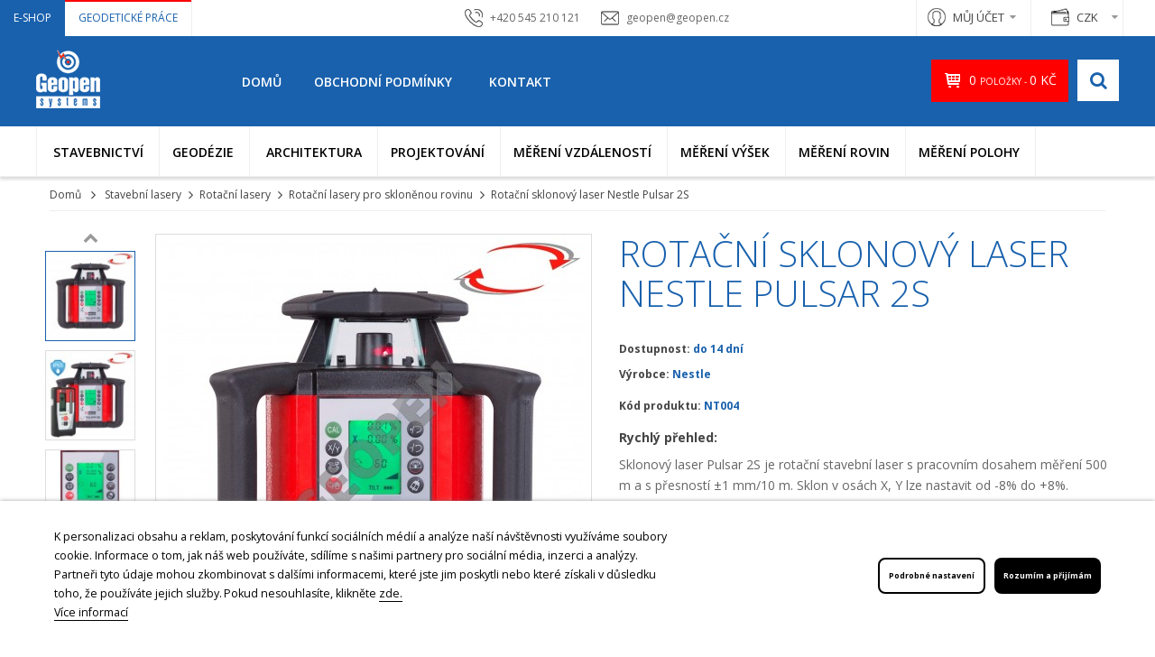

--- FILE ---
content_type: text/html; charset=utf-8
request_url: https://geopen.cz/rotacni-lasery-pro-sklonenou-rovinu/464-rotacni-sklonovy-laser-nestle-pulsar-2s.html
body_size: 32755
content:
<!DOCTYPE HTML>

<html lang="cs">
	<head>
		<meta charset="utf-8">
		<title>Sklonový laser Pulsar 2S má dosah měření 500 m a přesností ±1 mm/10 m</title>
		
					<meta name="description" content="Sklonový laser Pulsar 2S je rotační stavební laser s pracovním dosahem měření 500 m a s přesností ±1 mm/10 m. Sklon v osách X, Y lze nastavit od -8% do +8%." />
				
				
		
        <meta name="generator" content="PrestaShop" />
		<meta name="format-detection" content="telephone=no">
		<meta name="robots" content="index,follow" />
		<link rel="icon" type="image/vnd.microsoft.icon" href="/img/favicon.ico?1764681397" />
		<link rel="shortcut icon" type="image/x-icon" href="/img/favicon.ico?1764681397" />
    <script src="https://use.fontawesome.com/d6d4b8ca0c.js"></script>
		
		<script async src="//pagead2.googlesyndication.com/pagead/js/adsbygoogle.js"></script> 
		<script> 
			(adsbygoogle = window.adsbygoogle || []).push({ 
			google_ad_client: "pub-8361898009328344", 
			enable_page_level_ads: true 
			}); 
		</script>
    
		
		
		
				 <meta name="viewport" content="width=device-width, initial-scale=1.0, maximum-scale=1.0, minimum-scale=1.0, user-scalable=no" />
				
		
		
		
		<meta name="apple-mobile-web-app-capable" content="YES" />
        <meta name="apple-mobile-web-app-status-bar-style" content="black-translucent" />
        
		
					<link href="https://geopen.cz/themes/sp_shoppystore/css/fonts/font-awesome.css" rel="stylesheet" type="text/css" media="all" />
							<link rel="stylesheet" href="/themes/sp_shoppystore/css/global.css" type="text/css" media="all" />
							<link rel="stylesheet" href="/themes/sp_shoppystore/css/autoload/jquery.mCustomScrollbar.css" type="text/css" media="all" />
							<link rel="stylesheet" href="/themes/sp_shoppystore/css/autoload/uniform.default.css" type="text/css" media="all" />
							<link rel="stylesheet" href="/js/jquery/plugins/fancybox/jquery.fancybox.css" type="text/css" media="all" />
							<link rel="stylesheet" href="/js/jquery/plugins/bxslider/jquery.bxslider.css" type="text/css" media="all" />
							<link rel="stylesheet" href="/themes/sp_shoppystore/css/bootstrap/bootstrap.min.css" type="text/css" media="all" />
							<link rel="stylesheet" href="/modules/spthemeconfigurator/views/css/front/configCss-1.css" type="text/css" media="all" />
							<link rel="stylesheet" href="/themes/sp_shoppystore/css/theme-1961ad.css" type="text/css" media="all" />
							<link rel="stylesheet" href="/themes/sp_shoppystore/css/responsive.css" type="text/css" media="all" />
							<link rel="stylesheet" href="/themes/sp_shoppystore/css/modules/homefeatured/homefeatured.css" type="text/css" media="all" />
							<link rel="stylesheet" href="/modules/sendtoafriend/sendtoafriend.css" type="text/css" media="all" />
							<link rel="stylesheet" href="/themes/sp_shoppystore/css/modules/spblockuserinfo/css/spblockuserinfo.css" type="text/css" media="all" />
							<link rel="stylesheet" href="/themes/sp_shoppystore/css/modules/productscategory/css/productscategory.css" type="text/css" media="all" />
							<link rel="stylesheet" href="/themes/sp_shoppystore/css/modules/blockcategories/blockcategories.css" type="text/css" media="all" />
							<link rel="stylesheet" href="/themes/sp_shoppystore/css/modules/spmegamenu/css/spmegamenu.css" type="text/css" media="all" />
							<link rel="stylesheet" href="/themes/sp_shoppystore/css/modules/spblockcart/css/spblockcart.css" type="text/css" media="all" />
							<link rel="stylesheet" href="/themes/sp_shoppystore/css/modules/spcustomhtml/views/css/style.css" type="text/css" media="all" />
							<link rel="stylesheet" href="/themes/sp_shoppystore/css/modules/spverticalmenu/css/spverticalmenu.css" type="text/css" media="all" />
							<link rel="stylesheet" href="/themes/sp_shoppystore/css/modules/spsearchpro/views/css/style.css" type="text/css" media="all" />
							<link rel="stylesheet" href="/themes/sp_shoppystore/css/modules/spblocknewsletter/spblocknewsletter.css" type="text/css" media="all" />
							<link rel="stylesheet" href="/themes/sp_shoppystore/css/modules/spdeal/views/css/styles.css" type="text/css" media="all" />
							<link rel="stylesheet" href="/themes/sp_shoppystore/css/modules/splistingtabs/views/css/sp-listing-tabs.css" type="text/css" media="all" />
							<link rel="stylesheet" href="/modules/splistingtabs/views/css/owl.carousel.css" type="text/css" media="all" />
							<link rel="stylesheet" href="/themes/sp_shoppystore/css/modules/spblocklanguages/css/spblocklanguages.css" type="text/css" media="all" />
							<link rel="stylesheet" href="/themes/sp_shoppystore/css/modules/spblockcurrencies/css/spblockcurrencies.css" type="text/css" media="all" />
							<link rel="stylesheet" href="/themes/sp_shoppystore/css/modules/spsupercategory/views/css/style.css" type="text/css" media="all" />
							<link rel="stylesheet" href="/themes/sp_shoppystore/css/modules/spmanufactureslider/views/css/styles.css" type="text/css" media="all" />
							<link rel="stylesheet" href="/modules/revsliderprestashop/views/css/rs-plugin/fonts/font-awesome/css/font-awesome.css" type="text/css" media="all" />
							<link rel="stylesheet" href="/modules/revsliderprestashop/views/css/rs-plugin/fonts/pe-icon-7-stroke/css/pe-icon-7-stroke.css" type="text/css" media="all" />
							<link rel="stylesheet" href="/modules/revsliderprestashop/views/css/rs-plugin/css/settings.css" type="text/css" media="all" />
							<link rel="stylesheet" href="/modules/revsliderprestashop/views/css/rs-plugin/css/dynamic-captions.css" type="text/css" media="all" />
							<link rel="stylesheet" href="/modules/revsliderprestashop/views/css/css/front.css" type="text/css" media="all" />
							<link rel="stylesheet" href="/themes/sp_shoppystore/css/modules/mailalerts/mailalerts.css" type="text/css" media="all" />
							<link rel="stylesheet" href="/modules/anlazyloading/views/css/front.css" type="text/css" media="all" />
							<link rel="stylesheet" href="/modules/iqitmegamenu/views/css/front.css" type="text/css" media="all" />
							<link rel="stylesheet" href="/modules/iqitmegamenu/views/css/iqitmegamenu_s_1.css" type="text/css" media="all" />
							<link rel="stylesheet" href="/modules/gmsearchcms/views/css/gmsearchcms.css" type="text/css" media="all" />
							<link rel="stylesheet" href="/modules/shaim_pobidka_dopravy_zdarma/shaim_pobidka_dopravy_zdarma.css" type="text/css" media="all" />
							<link rel="stylesheet" href="/modules/cashondeliveryplus/views/css/codplusfront.css" type="text/css" media="all" />
							<link rel="stylesheet" href="/modules/lgcookieslaw/views/css/front.css" type="text/css" media="all" />
							<link rel="stylesheet" href="/modules/lgcookieslaw/views/css/lgcookieslaw.css" type="text/css" media="all" />
							<link rel="stylesheet" href="/modules/dm_historyprice/views/css/dm_historyprice_16.css" type="text/css" media="all" />
							<link rel="stylesheet" href="/modules/callforprice/views/css/callforprice.css" type="text/css" media="all" />
							<link rel="stylesheet" href="/modules/callforprice/views/css/style.css" type="text/css" media="all" />
							<link rel="stylesheet" href="/modules/callforprice/views/css/codemirror_custom.css" type="text/css" media="all" />
							<link rel="stylesheet" href="https://fonts.googleapis.com/css?family=Open+Sans" type="text/css" media="all" />
							<link rel="stylesheet" href="/modules/callforprice/views/css/fonts_style.css" type="text/css" media="all" />
					
				

		
		
		
					<script type="text/javascript">
var CUSTOMIZE_TEXTFIELD = 1;
var FancyboxI18nClose = 'Zavř&iacute;t';
var FancyboxI18nNext = 'Dal&scaron;&iacute;';
var FancyboxI18nPrev = 'Předchoz&iacute;';
var PS_CATALOG_MODE = false;
var add_compare_item = 'Produkt přidán k porovnání';
var ajax_allowed = true;
var ajaxsearch = false;
var allowBuyWhenOutOfStock = true;
var attribute_anchor_separator = '-';
var attributesCombinations = [];
var availableLaterValue = 'do 14 dní';
var availableNowValue = 'do 14 dní';
var baseDir = 'https://geopen.cz/';
var baseUri = 'https://geopen.cz/';
var comparator_max_item = 4;
var comparedProductsIds = [];
var contentOnly = false;
var currency = {"id":3,"name":"CZK","iso_code":"CZK","iso_code_num":"203","sign":"K\u010d","blank":"1","conversion_rate":"1.000000","deleted":"0","format":"2","decimals":"1","active":"1","prefix":"","suffix":" K\u010d","id_shop_list":null,"force_id":false};
var currencyBlank = 1;
var currencyFormat = 2;
var currencyRate = 1;
var currencySign = 'Kč';
var currentDate = '2026-01-18 04:24:55';
var customerGroupWithoutTax = true;
var customizationFields = false;
var customizationIdMessage = 'Přizpůsobení #';
var default_eco_tax = 0;
var delete_txt = 'Odstranit';
var displayList = false;
var displayPrice = 1;
var dm_historyprice_ajax_url = 'https://geopen.cz/modules/dm_historyprice/dm_historyprice_ajax.php';
var dm_historyprice_color_background = '#1a62ac';
var dm_historyprice_color_line = '#000000';
var dm_historyprice_color_point = '#ff0000';
var dm_historyprice_currency_iso_code = 'CZK';
var dm_historyprice_decimals = 0;
var dm_historyprice_id_product = 464;
var dm_historyprice_name = 'Prodejní cena';
var dm_historyprice_numbers_combination = '0';
var doesntExist = 'Pro tento produkt tato kombinace neexistuje. Vyberte si jinou.';
var doesntExistNoMore = 'Tento produkt již není na skladě.';
var doesntExistNoMoreBut = 's těmito vlastnostmi, ale je k dispozici v jiném provedení.';
var ecotaxTax_rate = 0;
var fieldRequired = 'Vyplňte všechny požadované pole, pak uložte vlastní nastavení.';
var freeProductTranslation = 'Zdarma!';
var freeShippingTranslation = 'Doprava zdarma!';
var generated_date = 1768706695;
var group_reduction = 0;
var idDefaultImage = 3132;
var id_lang = 3;
var id_product = 464;
var img_dir = 'https://geopen.cz/themes/sp_shoppystore/img/';
var img_prod_dir = 'https://geopen.cz/img/p/';
var img_ps_dir = 'https://geopen.cz/img/';
var instantsearch = false;
var iqitmegamenu_swwidth = true;
var isGuest = 0;
var isLogged = 0;
var isMobile = false;
var jqZoomEnabled = false;
var lgcookieslaw_block = false;
var lgcookieslaw_cookie_name = '__lglaw';
var lgcookieslaw_logging = false;
var lgcookieslaw_position = '2';
var lgcookieslaw_reload = false;
var lgcookieslaw_session_time = '31536000';
var maxQuantityToAllowDisplayOfLastQuantityMessage = 3;
var max_item = 'Nelze vybrat více než 4  produkty/ů k porovnání';
var min_item = 'Vyberte alespoň jeden produkt';
var minimalQuantity = 1;
var noTaxForThisProduct = false;
var oosHookJsCodeFunctions = [];
var page_name = 'product';
var priceDisplayMethod = 1;
var priceDisplayPrecision = 0;
var productAvailableForOrder = true;
var productBasePriceTaxExcl = 34800;
var productBasePriceTaxExcluded = 34800;
var productHasAttributes = false;
var productPrice = 0;
var productPriceTaxExcluded = 34800;
var productPriceWithoutReduction = 0;
var productReference = 'NT004';
var productShowPrice = true;
var productUnitPriceRatio = 0;
var product_fileButtonHtml = 'Vybrat soubor';
var product_fileDefaultHtml = 'Nebyl vybrán žádný soubor';
var product_specific_price = [];
var quantitiesDisplayAllowed = false;
var quantityAvailable = 0;
var quickView = true;
var reduction_percent = 0;
var reduction_price = 0;
var remove_compare_item = 'Produkt odstraněn z porovnání';
var removingLinkText = 'odebrat tento produkt z košíku';
var roundMode = 2;
var specific_currency = false;
var specific_price = 0;
var static_token = '91adb9fd527cf68daab9209bfaa1b708';
var stf_msg_error = 'Váš e-mail se nepodařilo odeslat. Zkontrolujte e-mailovou adresu a zkuste to znovu.';
var stf_msg_required = 'Nevyplnili jste povinná pole';
var stf_msg_success = 'Váš e-mail byl úspěšně odeslán';
var stf_msg_title = 'Poslat příteli';
var stf_secure_key = '6d51682cc6805e452b47612f4393a81e';
var stock_management = 1;
var taxRate = 21;
var token = '91adb9fd527cf68daab9209bfaa1b708';
var uploading_in_progress = 'Probíhá nahrávání, čekejte...';
var usingSecureMode = true;
</script>

							<script type="text/javascript" src="/js/jquery/jquery-1.11.0.min.js"></script>
							<script type="text/javascript" src="/js/jquery/jquery-migrate-1.2.1.min.js"></script>
							<script type="text/javascript" src="/js/jquery/plugins/jquery.easing.js"></script>
							<script type="text/javascript" src="/js/tools.js"></script>
							<script type="text/javascript" src="/themes/sp_shoppystore/js/global.js"></script>
							<script type="text/javascript" src="/themes/sp_shoppystore/js/autoload/10-bootstrap.min.js"></script>
							<script type="text/javascript" src="/themes/sp_shoppystore/js/autoload/15-jquery.total-storage.min.js"></script>
							<script type="text/javascript" src="/themes/sp_shoppystore/js/autoload/15-jquery.uniform-modified.js"></script>
							<script type="text/javascript" src="/themes/sp_shoppystore/js/autoload/jquery.mCustomScrollbar.concat.min.js"></script>
							<script type="text/javascript" src="/themes/sp_shoppystore/js/autoload/slick.min.js"></script>
							<script type="text/javascript" src="/js/jquery/plugins/fancybox/jquery.fancybox.js"></script>
							<script type="text/javascript" src="/themes/sp_shoppystore/js/products-comparison.js"></script>
							<script type="text/javascript" src="/js/jquery/plugins/jquery.idTabs.js"></script>
							<script type="text/javascript" src="/js/jquery/plugins/jquery.scrollTo.js"></script>
							<script type="text/javascript" src="/js/jquery/plugins/jquery.serialScroll.js"></script>
							<script type="text/javascript" src="/js/jquery/plugins/bxslider/jquery.bxslider.js"></script>
							<script type="text/javascript" src="/themes/sp_shoppystore/js/product.js"></script>
							<script type="text/javascript" src="/themes/sp_shoppystore/js/sp_lib/jquery.backtotop.js"></script>
							<script type="text/javascript" src="/themes/sp_shoppystore/js/sp_lib/jquery.global.js"></script>
							<script type="text/javascript" src="/themes/sp_shoppystore/js/sp_lib/jquery.ui.touch-punch.min.js"></script>
							<script type="text/javascript" src="/themes/sp_shoppystore/js/modules/sendtoafriend/sendtoafriend.js"></script>
							<script type="text/javascript" src="/themes/sp_shoppystore/js/modules/productscategory/js/productscategory.js"></script>
							<script type="text/javascript" src="/themes/sp_shoppystore/js/tools/treeManagement.js"></script>
							<script type="text/javascript" src="/themes/sp_shoppystore/js/modules/spblockcart/ajax-cart.js"></script>
							<script type="text/javascript" src="/modules/spsearchpro/views/js/jquery.autocomplete.js"></script>
							<script type="text/javascript" src="/modules/spblocknewsletter/jquery.cookie.min.js"></script>
							<script type="text/javascript" src="/modules/spdeal/views/js/deal.js"></script>
							<script type="text/javascript" src="/modules/spdeal/views/js/jquery.cj-swipe.js"></script>
							<script type="text/javascript" src="/modules/splistingtabs/views/js/owl.carousel.js"></script>
							<script type="text/javascript" src="/modules/spmanufactureslider/views/js/jquery.cj-swipe.js"></script>
							<script type="text/javascript" src="/modules/spmanufactureslider/views/js/slider.js"></script>
							<script type="text/javascript" src="/modules/revsliderprestashop/views/js/rs-plugin/js/jquery.themepunch.tools.min.js"></script>
							<script type="text/javascript" src="/modules/revsliderprestashop/views/js/rs-plugin/js/jquery.themepunch.revolution.js"></script>
							<script type="text/javascript" src="/themes/sp_shoppystore/js/modules/mailalerts/mailalerts.js"></script>
							<script type="text/javascript" src="/modules/anlazyloading/views/js/jquery.lazyload.min.js"></script>
							<script type="text/javascript" src="/modules/anlazyloading/views/js/main.js"></script>
							<script type="text/javascript" src="/modules/iqitmegamenu/views/js/classie.js"></script>
							<script type="text/javascript" src="/modules/iqitmegamenu/views/js/front_horizontal.js"></script>
							<script type="text/javascript" src="/modules/iqitmegamenu/views/js/front_vertical.js"></script>
							<script type="text/javascript" src="/modules/iqitmegamenu/views/js/accordion.js"></script>
							<script type="text/javascript" src="/modules/shaim_pobidka_dopravy_zdarma/shaim_pobidka_dopravy_zdarma.js"></script>
							<script type="text/javascript" src="/modules/lgcookieslaw/views/js/front.js"></script>
							<script type="text/javascript" src="/modules/dm_historyprice/views/js/Chart.min.js"></script>
							<script type="text/javascript" src="/modules/dm_historyprice/views/js/dm_historyprice_16.js"></script>
							<script type="text/javascript" src="/modules/callforprice/views/js/callforprice.js"></script>
							<script type="text/javascript" src="/modules/statsdata/js/plugindetect.js"></script>
				
				
		
		
		


<script type="text/javascript">
    //<![CDATA[
    var listdeal = [];
    //]]>
</script>



<script type="text/javascript">
    //<![CDATA[
    var listdeal = [];
    //]]>
</script>



            <meta property="og:title" content="Rota&#269;n&iacute; sklonov&yacute; laser Nestle Pulsar 2S"/>
                <meta property="og:image" content="http://geopen.cz/img/p/3/1/3/2/3132-large_default.jpg"/>
                <meta property="og:description" content="Sklonov&yacute; laser Pulsar 2S je rota&#269;n&iacute; stavebn&iacute; laser s pracovn&iacute;m dosahem m&#283;&#345;en&iacute; 500 m a s p&#345;esnost&iacute; &plusmn;1 mm/10 m. Sklon v os&aacute;ch X, Y lze nastavit od -8% do +8%."/>
                <meta property="og:image:width" content="470"/>
                <meta property="og:image:height" content="470"/>
    
    <meta property="og:url" content="https://geopen.cz/rotacni-lasery-pro-sklonenou-rovinu/464-rotacni-sklonovy-laser-nestle-pulsar-2s.html"/>

		
		
        <!--[if IE 9]> <link rel="stylesheet" href="https://geopen.cz/themes/sp_shoppystore/css/ie9.css" type="text/css" media="all" /><![endif]-->
        
		
		
		<!-- ADD RTL CLASSS -->
																		
	
 
 
    
  <link href="/themes/sp_shoppystore/css/majk.css" rel="stylesheet" type="text/css">



	</head>
	
	    
	    
	
	<body id="product"   itemscope itemtype="http://schema.org/WebPage" class=" content-v5  product   lang_cs patternnone layout-full slider-imgpr-0  secondImage-0" data-content="content-v5">
	
		
					
		<div id="wrapper" >
			 <!-- Header -->
			 <div class="header-container">
									<header id="header" class="header_v2">

<div class="overHeaderBlock">
  <div class="modeChanger">
    <a class="shop active" href="/">E-shop</a><a class="geo" href="/content/16-geodeticke-prace">Geodetické práce</a>
  </div>

		<div class="container">

			<div class="row">
					<div class="bgr_header1 row">

						<div id="block_right" class="col-md-8 col-sm-7 col-xs-12">

							
<!-- SP Custom Html -->
                    
                        <div class="sp_customhtml_1_1768706695578317668
		 spcustom_html">
                         
                            <div>
                   <div class="welcome-msg2">
<ul class="list-msg2">
<li><a class="phoneIconHref" href="tel:+420545210121">+420 545 210 121</a> <a class="mailIconHref" href="mailto:geopen@geopen.cz">geopen@geopen.cz</a></li>
</ul>
</div>
                </div>
                    </div>
    <!-- /SP Custom Html -->
	<script>// <![CDATA[
		jQuery(document).ready(function($) {
			var slider_post = $(".list-msg");
			slider_post.owlCarousel({

				responsive:{
					0:{
						items:1
					},
					480:{
						items:1
					},
					768:{
						items:1
					},
					992:{
						items:1
					},
					1200:{
						items:1
					}
				},
				
				autoplay:true,
				loop:true,
				nav : false, // Show next and prev buttons
				dots: false,
				autoplaySpeed : 500,
				navSpeed : 500,
				dotsSpeed : 500,
				autoplayHoverPause: true,
				margin:0,

			});	 
		});
	// ]]></script>


<script type="text/javascript">
				jQuery(document).ready(function($) {
					var slider_post = $(".bg_testimonia");
					slider_post.owlCarousel({

						responsive:{
							0:{
								items:1
							},
							480:{
								items:1
							},
							768:{
								items:1
							},
							992:{
								items:1
							},
							1200:{
								items:1
							}
						},
						
						autoplay:false,
						loop:true,
						nav : true, // Show next and prev buttons
						dots: false,
						autoplaySpeed : 500,
						navSpeed : 500,
						dotsSpeed : 500,
						autoplayHoverPause: true,
						margin:0,

					});	 
					
					var slider_post2 = $(".slider-clients-say");
					slider_post2.owlCarousel({

						responsive:{
							0:{
								items:1
							},
							480:{
								items:1
							},
							768:{
								items:1
							},
							992:{
								items:1
							},
							1200:{
								items:1
							}
						},
						
						autoplay:false,
						loop:true,
						nav : true, // Show next and prev buttons
						dots: false,
						autoplaySpeed : 500,
						navSpeed : 500,
						dotsSpeed : 500,
						autoplayHoverPause: true,
						margin:0,

					});	 
					// click
					$('.tab-left li').click(function(){
						$('.tab-right li').removeClass('active');
					});
					$('.tab-right li').click(function(){
						$('.tab-left li').removeClass('active');
					});
				});	
				
			
</script>


						</div>

						<div id="block_left" class="col-md-4 col-sm-5 col-xs-12">

							<div class="custom-header-area">

								<!-- Block languages module -->


<!-- /Block languages module -->

<!-- Block currencies module -->
	<div id="currencies-block-top">
		<form id="setCurrency" action="/rotacni-lasery-pro-sklonenou-rovinu/464-rotacni-sklonovy-laser-nestle-pulsar-2s.html" method="post">
			<div class="current">
				<input type="hidden" name="id_currency" id="id_currency" value=""/>
				<input type="hidden" name="SubmitCurrency" value="" />
				<!--<span class="cur-label">Currency :</span>-->
									<span><!--Kč--> CZK</span>																</div>
			<ul id="first-currencies" class="currencies_ul toogle_content">
															<li class="selected">
							<span>
								CZK
							</span>
						</li>
											
															<li>
							<a href="javascript:setCurrency(2);" rel="nofollow" title="EUR">
								EUR
							</a>
						</li>
										
							</ul>
		</form>
	</div>
<!-- /Block currencies module -->

								<!-- SP Block user information module NAV  -->

<div id="user_infoblock-top" class="header_user_info">
	
	<div class="links">
		<span>Můj účet</span>
		<ul class="userinfo-block_ul">
			<li class="checkout">
				<a href="https://geopen.cz/muj-ucet" title="Můj účet" rel="nofollow">
					Můj účet
				</a>
			</li>
			
			<li class="wishlist">
				<a href="https://geopen.cz/module/blockwishlist/mywishlist" title="Můj seznam přání" rel="nofollow">
					Můj seznam přání
				</a>
			</li>
			<li class="account">
				<a href="https://geopen.cz/rychla-objednavka" title="Můj košík" rel="nofollow">
					Můj košík
				</a>
			</li>
			<li class="account">
				<a href="https://geopen.cz/rychla-objednavka" title="K pokladně" >
					K pokladně
				</a>
			</li>
			
			
							<li class="login">
					<a href="https://geopen.cz/muj-ucet" rel="nofollow" title="Přihlásit se k zákaznickému účtu">
						Přihlášení
					</a>
				</li>
					</ul>
	</div>
	
</div>

<!-- /SP Block usmodule NAV -->


							</div>

						</div>

					</div>
		</div>

	</div>


</div>


	<div class="header-top clearfix">

	



		<div class="container">

			<div class="row">

				<div class="bg_custom col-xs-12 ">

				<div class="col-lg-2 col-md-2 col-sm-3 col-xs-3 logo-wrapper">

					<div id="header_logo">

						<a class="logo" href="https://geopen.cz/" title="Geopen.cz | Váš dodavatel geodetických přístrojů, laserových produktů a software">

							<img  src="https://geopen.cz/themes/sp_shoppystore/img/logol2.png" alt="Geopen.cz | Váš dodavatel geodetických přístrojů, laserových produktů a software" width="109" height="100"/>

						</a>

					</div>

				</div>

				<div class="col-lg-10 col-md-10 col-sm-9 col-xs-9 col-header-left">



					<div class="header-menu">

						<div id="block-menu" class="col-md-9 col-lg-9 col-sm-7 col-xs-12">

							<div class="header_logo_fix">

								<a class="logo" href="https://geopen.cz/" title="Geopen.cz | Váš dodavatel geodetických přístrojů, laserových produktů a software">

									<img  src="https://geopen.cz/themes/sp_shoppystore/img/logol2.png" alt="Geopen.cz | Váš dodavatel geodetických přístrojů, laserových produktů a software" width="109" height="100"/>

								</a>

							</div>

                              	<div class="spmegamenu">
		<nav class="navbar" role="navigation">
			<div class="navbar-button">
				<button type="button" id="show-megamenu" data-toggle="collapse" data-target="#sp-megamenu" class="navbar-toggle">
					<span class="icon-bar"></span>
					<span class="icon-bar"></span>
					<span class="icon-bar"></span>
				</button>
				<span class="text-menu">Hlavní menu</span>
			</div>
			<div id="sp-megamenu" class="mega sp-megamenu clearfix">
				<span id="remove-megamenu" class="fa fa-remove"></span>
				<span class="label-menu">Menu</span>
				<div class="sp-megamenu-container">
					<div class="home css_type">
						<a href="https://geopen.cz/">Domů</a>
					</div>
					<ul class="nav navbar-nav  menu sp_lesp level-1"><li class="item-1 " ><a href="https://geopen.cz/content/12-obchodni-podminky" title="Obchodn&iacute; podm&iacute;nky"> Obchodn&iacute; podm&iacute;nky</a></li>
<li class="item-1  parent" ><a href="/kontakt" title="Kontakt"> Kontakt</a><span class="grower close"> </span></li>
</ul>
				</div>
				
			</div>
		</nav>	
	</div>	
<script type="text/javascript">

	$(document).ready(function() {
		
		$("#sp-megamenu  li.parent  .grower").click(function(){
			if($(this).hasClass('close'))
				$(this).addClass('open').removeClass('close');
			else
				$(this).addClass('close').removeClass('open');
				
			$('.dropdown-menu',$(this).parent()).first().toggle(300);
			
		});
		$("#sp-megamenu  .home  .grower").click(function(){
			if($(this).hasClass('close'))
				$(this).addClass('open').removeClass('close');
			else
				$(this).addClass('close').removeClass('open');
				
			$('.dropdown-menu',$(this).parent()).first().toggle(300);
		});
		
		var wd_width = $(window).width();
		var wd_height = $(window).height();
		if(wd_width > 992)
			offtogglemegamenu();
			
		$(window).resize(function() {
			var sp_width = $( window ).width();
			if(sp_width > 992)
				offtogglemegamenu();
		});
		
		//-- Height Responsive Menu
		if(wd_width < 992)
			$(".navbar #sp-megamenu .sp-megamenu-container").css("height",wd_height);
			
		$(window).resize(function() {
			var sp_width = $( window ).width();
			var sp_height = $( window ).height();
			if(sp_width < 992)
				$(".navbar #sp-megamenu .sp-megamenu-container").css("height",sp_height);
		});
		
	});

	$('#show-megamenu').click(function() {
		if($('.sp-megamenu').hasClass('sp-megamenu-active'))
			$('.sp-megamenu').removeClass('sp-megamenu-active');
		else
			$('.sp-megamenu').addClass('sp-megamenu-active');
        return false;
    });
	$('#remove-megamenu').click(function() {
        $('.sp-megamenu').removeClass('sp-megamenu-active');
        return false;
    });
	
	
	function offtogglemegamenu()
	{
		$('#sp-megamenu li.parent .dropdown-menu').css('display','');	
		$('#sp-megamenu').removeClass('sp-megamenu-active');
		$("#sp-megamenu  li.parent  .grower").removeClass('open').addClass('close');	
		$('#sp-megamenu .home .dropdown-menu').css('display','');	
		$('#sp-megamenu').removeClass('sp-megamenu-active');
		$("#sp-megamenu .home  .grower").removeClass('open').addClass('close');	
	}
	
	
</script>
                        

						</div>

						<div id="block_html" class="col-md-3 col-lg-3 col-sm-5 col-xs-12">

							

    
        


            


            
            
            <a href="https://www.facebook.com/meandyou.cz/" target=new><i class="fa fa-facebook" style="font-size: 16px; color: #ffffff; margin-top: 4px;"></i></a>

            <div class="sp_searchpro  ">

                


                
                
                
                
                
                
                    
                
				

				
                    
                
				

				

                


                

                <div id="sp_search_pro_2" class="spr-container spr-preload"><!--<![endif]-->

						

						<div class="icon-search">

							<i class="fa fa-search"></i>

						</div>

					

						<form class="sprsearch-form  hidden-box" method="get" action="https://geopen.cz/module/spsearchpro/catesearch">

							<input type="hidden" name="fc" value="module"/>

							<input type="hidden" name="module" value="spsearchpro"/>

							<input type="hidden" name="controller" value="catesearch"/>     
                            
                            <input type="hidden" class="trueJmeno" name="trueJmeno" value="product" />
                            <input type="hidden" class="jmenoStranky" name="jmenoStranky" />
                            <input type="hidden" class="jmenoOrigin" name="jmenoOrigin" />

              <input type="hidden" class="idCMSrsk" name="idCMS" value=""/>
              
              <input type="hidden" name="idCMSCat" value=""/>

							<input type="hidden" name="orderby" value="name"/>

							<input type="hidden" name="orderway" value="desc"/>

							

							
								

								
									<input type="hidden" name="cat_id" value="2,651,744,735,740,736,710,635,699,696,741,648,714,715,716,724,717,721,647,708,738,758,756,755,757,693,725,690,691,711,712,722,753,679,705,707,718,680,650,731,728,729,730,649,719,720,713,750,660,661,695,709,743,662,681,682,683,742,663,664,666,667,698,746,737,636,637,638,643,703,684,656,658,657,659,645,668,669,634,639,644,685,745,642,665,692,640,706,641,701,748,749,739,732,654,652,655,688,747,751,752">

								
							
								

								
							
								

								
							
								

								
							
								

								
							
								

								
							
								

								
							
								

								
							
								

								
							
								

								
							
								

								
							
								

								
							
								

								
							
								

								
							
								

								
							
								

								
							
								

								
							
								

								
							
								

								
							
								

								
							
								

								
							
								

								
							
								

								
							
								

								
							
								

								
							
								

								
							
								

								
							
								

								
							
								

								
							
								

								
							
								

								
							
								

								
							
								

								
							
								

								
							
								

								
							
								

								
							
								

								
							
								

								
							
								

								
							
								

								
							
								

								
							
								

								
							
								

								
							
								

								
							
								

								
							
								

								
							
								

								
							
								

								
							
								

								
							
								

								
							
								

								
							
								

								
							
								

								
							
								

								
							
								

								
							
								

								
							
								

								
							
								

								
							
								

								
							
								

								
							
								

								
							
								

								
							
								

								
							
								

								
							
								

								
							
								

								
							
								

								
							
								

								
							
								

								
							
								

								
							
								

								
							
								

								
							
								

								
							
								

								
							
								

								
							
								

								
							
								

								
							
								

								
							
								

								
							
								

								
							
								

								
							
								

								
							
								

								
							
								

								
							
								

								
							
								

								
							
								

								
							
								

								
							
								

								
							
								

								
							
								

								
							
								

								
							
								

								
							
								

								
							
								

								
							
								

								
							
								

								
							
								

								
							
								

								
							
								

								
							
								

								
							
								

								
							
							<div class="spr_selector">

								<label class="fa fa-caret-down"></label>

								<select class="spr_select">

									

									
										

										<option value="2,651,744,735,740,736,710,635,699,696,741,648,714,715,716,724,717,721,647,708,738,758,756,755,757,693,725,690,691,711,712,722,753,679,705,707,718,680,650,731,728,729,730,649,719,720,713,750,660,661,695,709,743,662,681,682,683,742,663,664,666,667,698,746,737,636,637,638,643,703,684,656,658,657,659,645,668,669,634,639,644,685,745,642,665,692,640,706,641,701,748,749,739,732,654,652,655,688,747,751,752">

											
												Všechny kategorie

											
										</option>

									
										

										<option value="2">

											
												 - Home

											
										</option>

									
										

										<option value="651">

											
												 -  - Laserové dálkoměry

											
										</option>

									
										

										<option value="744">

											
												 -  -  - Laserový dálkoměr pro interiér

											
										</option>

									
										

										<option value="735">

											
												 -  -  - Laserový dálkoměr se sklonoměrem

											
										</option>

									
										

										<option value="740">

											
												 -  -  - Laserový dálkoměr s Bluetooth

											
										</option>

									
										

										<option value="736">

											
												 -  -  - Laserový dálkoměr s kamerou

											
										</option>

									
										

										<option value="710">

											
												 -  -  - Laserový dálkoměr a stativ v sadě

											
										</option>

									
										

										<option value="635">

											
												 -  - Nivelační přístroje

											
										</option>

									
										

										<option value="699">

											
												 -  -  - Optické nivelační přístroje

											
										</option>

									
										

										<option value="696">

											
												 -  -  - Digitální nivelační přístroje

											
										</option>

									
										

										<option value="741">

											
												 -  -  - Nivelační přístroj v sadě

											
										</option>

									
										

										<option value="648">

											
												 -  - Stavební lasery

											
										</option>

									
										

										<option value="714">

											
												 -  -  - Rotační lasery

											
										</option>

									
										

										<option value="715">

											
												 -  -  -  - Rotační lasery pro vodorovnou rovinu

											
										</option>

									
										

										<option value="716">

											
												 -  -  -  - Rotační lasery pro svislou rovinu

											
										</option>

									
										

										<option value="724">

											
												 -  -  -  - Rotační lasery pro skloněnou rovinu

											
										</option>

									
										

										<option value="717">

											
												 -  -  -  - Rotační lasery ve zvýhodněné sadě

											
										</option>

									
										

										<option value="721">

											
												 -  -  - Potrubní lasery

											
										</option>

									
										

										<option value="647">

											
												 -  -  - Interiérové lasery

											
										</option>

									
										

										<option value="708">

											
												 -  -  - Speciální stavební lasery

											
										</option>

									
										

										<option value="738">

											
												 -  - Dokumentace ve 3D

											
										</option>

									
										

										<option value="758">

											
												 -  -  - 3D skenery

											
										</option>

									
										

										<option value="756">

											
												 -  -  -  - SLAM

											
										</option>

									
										

										<option value="755">

											
												 -  -  - Robotické systémy

											
										</option>

									
										

										<option value="757">

											
												 -  -  - Fotogrammetrie

											
										</option>

									
										

										<option value="693">

											
												 -  - GNSS, GPS měření

											
										</option>

									
										

										<option value="725">

											
												 -  -  - Geodetické GPS, GNSS

											
										</option>

									
										

										<option value="690">

											
												 -  -  - GNSS antény, GNSS přijímače, OEM produkty Javad

											
										</option>

									
										

										<option value="691">

											
												 -  -  -  - GNSS antény Javad

											
										</option>

									
										

										<option value="711">

											
												 -  -  -  - GNSS přijímače Javad

											
										</option>

									
										

										<option value="712">

											
												 -  -  -  - OEM produkty Javad

											
										</option>

									
										

										<option value="722">

											
												 -  -  - Mapování v GIS

											
										</option>

									
										

										<option value="753">

											
												 -  -  - RTK korekce

											
										</option>

									
										

										<option value="679">

											
												 -  - Hledačky a detektory

											
										</option>

									
										

										<option value="705">

											
												 -  -  - Hledačky a lokátory podzemních vedení

											
										</option>

									
										

										<option value="707">

											
												 -  -  - Hledačka a generátor ve zvýhodněné sestavě

											
										</option>

									
										

										<option value="718">

											
												 -  -  - Generátory signálu EZiTEX

											
										</option>

									
										

										<option value="680">

											
												 -  -  - Detektory materiálů

											
										</option>

									
										

										<option value="650">

											
												 -  - Totální stanice

											
										</option>

									
										

										<option value="731">

											
												 -  -  - Automatizované a robotické totální stanice

											
										</option>

									
										

										<option value="728">

											
												 -  -  - Přesné totální stanice

											
										</option>

									
										

										<option value="729">

											
												 -  -  - Totální stanice standardní konstrukce

											
										</option>

									
										

										<option value="730">

											
												 -  -  - Totální stanice pro stavebnictví

											
										</option>

									
										

										<option value="649">

											
												 -  - Teodolity

											
										</option>

									
										

										<option value="719">

											
												 -  -  - Přesný elektronický teodolit

											
										</option>

									
										

										<option value="720">

											
												 -  -  - Stavební teodolit

											
										</option>

									
										

										<option value="713">

											
												 -  - Odolné ruční počítače a tablety

											
										</option>

									
										

										<option value="750">

											
												 -  -  - Odolné počítače Juniper Systems

											
										</option>

									
										

										<option value="660">

											
												 -  - Značkovací spreje Soppec

											
										</option>

									
										

										<option value="661">

											
												 -  -  - Stavební spreje

											
										</option>

									
										

										<option value="695">

											
												 -  -  - Trasovací spreje

											
										</option>

									
										

										<option value="709">

											
												 -  -  - Lesnické spreje

											
										</option>

									
										

										<option value="743">

											
												 -  -  - Držáky pro spreje Soppec

											
										</option>

									
										

										<option value="662">

											
												 -  - Ostatní stavební měřidla

											
										</option>

									
										

										<option value="681">

											
												 -  -  - Pásma

											
										</option>

									
										

										<option value="682">

											
												 -  -  -  - Ocelová pásma

											
										</option>

									
										

										<option value="683">

											
												 -  -  -  - Sklolaminátová pásma

											
										</option>

									
										

										<option value="742">

											
												 -  -  -  - Svinovací metry

											
										</option>

									
										

										<option value="663">

											
												 -  -  - Teleskopické měřící tyče a latě

											
										</option>

									
										

										<option value="664">

											
												 -  -  - Měřící kolečka - trasoměry

											
										</option>

									
										

										<option value="666">

											
												 -  -  - Úhloměry - úhelníky

											
										</option>

									
										

										<option value="667">

											
												 -  -  - Sklonoměry

											
										</option>

									
										

										<option value="698">

											
												 -  -  - Vodočetné latě

											
										</option>

									
										

										<option value="746">

											
												 -  -  - Tvrdoměry

											
										</option>

									
										

										<option value="737">

											
												 -  - Měřické pomůcky a příslušenství

											
										</option>

									
										

										<option value="636">

											
												 -  -  - Stativy

											
										</option>

									
										

										<option value="637">

											
												 -  -  -  - Hliníkový stativ

											
										</option>

									
										

										<option value="638">

											
												 -  -  -  - Dřevěný stativ

											
										</option>

									
										

										<option value="643">

											
												 -  -  -  - Výsuvný stativ s elevátorem

											
										</option>

									
										

										<option value="703">

											
												 -  -  -  - Lehké stativy a stojánky

											
										</option>

									
										

										<option value="684">

											
												 -  -  - Hranoly, terče, hranolové systémy

											
										</option>

									
										

										<option value="656">

											
												 -  -  - Nivelační latě

											
										</option>

									
										

										<option value="658">

											
												 -  -  -  - Nivelační lať pro nivelační přístroj

											
										</option>

									
										

										<option value="657">

											
												 -  -  -  - Nivelační lať s čárovým kódem

											
										</option>

									
										

										<option value="659">

											
												 -  -  -  - Teleskopická lať pro rotační laser

											
										</option>

									
										

										<option value="645">

											
												 -  -  - Teleskopické výtyčky

											
										</option>

									
										

										<option value="668">

											
												 -  -  - Odrazné štítky

											
										</option>

									
										

										<option value="669">

											
												 -  -  - Měřické značky

											
										</option>

									
										

										<option value="634">

											
												 -  - Archiv přístrojů

											
										</option>

									
										

										<option value="639">

											
												 -  - Příslušenství k přístrojům

											
										</option>

									
										

										<option value="644">

											
												 -  -  - Příslušenství k nivelačním přístrojům

											
										</option>

									
										

										<option value="685">

											
												 -  -  - Příslušenství k laserovým dálkoměrům

											
										</option>

									
										

										<option value="745">

											
												 -  -  - Přijímače laserového paprsku

											
										</option>

									
										

										<option value="642">

											
												 -  -  - Příslušenství pro rotační lasery

											
										</option>

									
										

										<option value="665">

											
												 -  -  - Příslušenství pro potrubní lasery

											
										</option>

									
										

										<option value="692">

											
												 -  -  - Příslušenství k GNSS (GPS)

											
										</option>

									
										

										<option value="640">

											
												 -  -  - Příslušenství k totálním stanicím

											
										</option>

									
										

										<option value="706">

											
												 -  -  - Příslušenství k lokátorům vedení

											
										</option>

									
										

										<option value="641">

											
												 -  -  - Příslušenství k teodolitům

											
										</option>

									
										

										<option value="701">

											
												 -  - Měřící přístroje se slevou

											
										</option>

									
										

										<option value="748">

											
												 -  -  - Použité přístroje se slevou

											
										</option>

									
										

										<option value="749">

											
												 -  -  - Výstavní a demo přístroje

											
										</option>

									
										

										<option value="739">

											
												 -  - Doporučené zboží

											
										</option>

									
										

										<option value="732">

											
												 -  - Nivelace minibagrů a rypadel

											
										</option>

									
										

										<option value="654">

											
												 -  - Geodetický a CAD software

											
										</option>

									
										

										<option value="652">

											
												 -  -  - Geomax X•PAD

											
										</option>

									
										

										<option value="655">

											
												 -  -  - Geusware

											
										</option>

									
										

										<option value="688">

											
												 -  -  - Geostore

											
										</option>

									
										

										<option value="747">

											
												 -  - Letecké mapování s drony

											
										</option>

									
										

										<option value="751">

											
												 -  -  - Drony DJI

											
										</option>

									
										

										<option value="752">

											
												 -  -  - Software pro zpracování dat

											
										</option>

									
								</select>

							</div>

							<div class="text-search">

								<input class="spr-query" type="text" name="search_query"

								   value=""

								   placeholder="Zadejte klíčové slovo..."/>

							</div>

							

							<button value="Hledat" class="spr-search-button this-is-search" type="submit" name="spr_submit_search">

								<i class="fa fa-search" aria-hidden="true"></i>

							</button>

							<input value="18" type="hidden" name="n"/>

						</form>

                    

                </div>



                <script type="text/javascript">
    //<![CDATA[
    jQuery(document).ready(function ($) {
        ;
        (function (element) {
            var $element = $(element);

            var _timer = 0;
            $(window).on('load', function () {
                setTimeout(function () {
                    //$('.spr-loading', $element).remove();
                    $element.removeClass('spr-preload');
                }, 1000);
            });

            $('.spr_selector .spr_select', $element).on('click',function(){
                var value_select = $('select[class=spr_select]', $element).val();
                $('input[name="cat_id"]').attr('value', value_select);
            });

            // ------------begin schreiben function load ajax ------------- //
            var $input = $('.spr-query', $element);

            loadajax_ein();
            function loadajax_ein() {
                    if (1) {
                        $input.autocomplete(
                                'https://geopen.cz/module/spsearchpro/catesearch',
                                {
                                    minChars: 3,
                                    max: 10,
                                    width: 500,
                                    selectFirst: false,
                                    scroll: false,
                                    dataType: "json",
                                    formatItem: function (data, i, max, value, term) {
                                        return value;
                                    },
                                    parse: function (data) {
                                        
                                        var mytab = [];
                                        for (var i = 0; i < data.length; i++)
                                            mytab[mytab.length] = {data: data[i], value: data[i].cname + ' > ' + data[i].pname};
                                        return mytab;
                                        
                                    },
                                    extraParams: {
                                        ajaxSearch: 1,
                                        id_lang: 3,
                                        spr_module_id: "2",
                                        cat_id: $('select[class=spr_select]', $element).val(),
                                        orderby: 'name',
                                        orderway: 'desc',
                                        n: '18'
                                    }
                                })
                                .result(function (event, data, formatted) {
                                    
                                    $input.val(data.pname);
                                    
                                    document.location.href = data.product_link;
                                });
                    }
            }

            $('.spr_select', $element).on('change', function () {
                $(".ac_results").remove();
                var $input = $('.spr-query', $element);
                if (1) {
                    $input.trigger('unautocomplete');
                    $input.autocomplete(
                            'https://geopen.cz/module/spsearchpro/catesearch',
                            {
                                minChars: 3,
                                max: 10,
                                width: 500,
                                selectFirst: false,
                                scroll: false,
                                dataType: "json",
                                formatItem: function (data, i, max, value, term) {
                                    return value;
                                },
                                parse: function (data) {
                                    
                                    var mytab = [];
                                    for (var i = 0; i < data.length; i++)
                                        mytab[mytab.length] = {data: data[i], value: data[i].cname + ' > ' + data[i].pname};
                                    return mytab;
                                    
                                },
                                extraParams: {
                                    ajaxSearch: 1,
                                    id_lang: 3,
                                    spr_module_id: "2",
                                    cat_id: $('select[class=spr_select]', $element).val(),
                                    orderby: 'name',
                                    orderway: 'desc',
                                    n: '18'
                                }
                            })
                            .result(function (event, data, formatted) {
                                
                                $input.val(data.pname);
                                
                                document.location.href = data.product_link;
                            });
                }
            });

            // -------end schreiben function load ajax -------------------- //

            // =====begin instal_search begin 4 characters one more======= //
            if (0) {
                function tryToCloseInstantSearch() {
                    var $oldCenterColumn = $('#old_center_column');
                    if ($oldCenterColumn.length > 0) {
                        $('#center_column').remove();
                        $oldCenterColumn.attr('id', 'center_column').show();
                        return false;
                    }
                }

                instantSearchQueries = [];
                function stopInstantSearchQueries() {
                    for (var i = 0; i < instantSearchQueries.length; i++) {
                        instantSearchQueries[i].abort();
                    }
                    instantSearchQueries = [];
                }

                $input.on('keyup', function () {
                    if ($(this).val().length > 3) {
                        stopInstantSearchQueries();
                        instantSearchQuery = $.ajax({
                            url: baseDir + 'modules/spsearchpro/spsearchpro_ajax.php',
                            data: {
                                instantSearch: 0,
                                id_lang: 3,
                                q: $(this).val(),
                                spr_module_id: "2",
                                cat_id: $('select[class=spr_select]', $element).val(),
                                orderby: 'name',
                                orderway: 'desc',
                                n: '18'
                            },
                            dataType: 'html',
                            type: 'POST',
                            headers: {"cache-control": "no-cache"},
                            async: true,
                            cache: false,
                            success: function (data) {
                                if ($input.val().length > 0) {
                                    tryToCloseInstantSearch();
                                    $('#center_column').attr('id', 'old_center_column');
                                    $('#old_center_column').after('<div id="center_column" class="' + $('#old_center_column').attr('class') + '">' + data + '</div>').hide();
                                    $('.sortPagiBar.instant_search').css('display', 'none');
                                    // Button override
                                    ajaxCart.overrideButtonsInThePage();
                                    $("#instant_search_results a.close").on('click', function () {
                                        $input.val('');
                                        return tryToCloseInstantSearch();
                                    });
                                    return false;
                                }
                                else
                                    tryToCloseInstantSearch();
                            }
                        });
                        instantSearchQueries.push(instantSearchQuery);
                    }
                    else
                        tryToCloseInstantSearch();
                });
            }
            // =====end instal_search begin 4 characters one more ======== //

            $(window).on('resize', function(){
                if($(window).width() < 480){
                    $('.spr_select option:first-child', $element).html('Všechny kategorie');
                }else{
                    $('.spr_select option:first-child', $element).html('Všechny kategorie');
                }
            });

        })('#sp_search_pro_2');
    });
    //]]>
</script>

            </div>

        
    



<script type="text/javascript">

// <![CDATA[

    $(document).ready(function($){

		

		$(".icon-search").on('click',function(){

                    if($('.spr-container .sprsearch-form').hasClass('active_form')){

                        $('.spr-container .sprsearch-form').removeClass('active_form');

                    }else{

                        $('.spr-container .sprsearch-form').removeClass('active_form');

                        $('.spr-container .sprsearch-form').addClass('active_form');

                    }

             });

		$(".icon-search").on('click',function(){

                    if($('.icon-search').hasClass('active')){

                        $('.icon-search').removeClass('active');

                    }else{

                        $('.icon-search').removeClass('active');

                        $('.icon-search').addClass('active');

                    }

             });

		

    });

// ]]>

</script>



							<!-- MODULE Block cart -->

<div class="blockcart clearfix">
<div class="shopping_cart clearfix">
		<p class="icon-cart">icon cart</p>
		<a href="https://geopen.cz/rychla-objednavka" title="Zobrazit můj košík" rel="nofollow">
				<span class="ajax_cart_quantity">0</span>
				<span class="ajax_cart_quantity_text">Položky - </span>
				<span class="ajax_cart_total">
					0 Kč
				</span>
					</a>
					<div class="cart_block block exclusive">
				<div class="block_content">
					<!-- block list of products -->
					<div class="cart_block_list">
							<p class="recent_items ">Váš produkt <span>Cena</span></p>
							<p class="cart_block_no_products">
								Košík je prázdný
							</p>
							<div class="list-products mCustomScrollbar">
								<dl class="products hide">
																</dl>
							</div>
							
						
						
												<div class="cart-prices">
							<!--<div class="cart-prices-line first-line">
								<span class="price_text">
									Doručení:
								</span>
								<span class="price cart_block_shipping_cost ajax_cart_shipping_cost">
																			Doprava zdarma!
																	</span>
								
							</div>
																					
															<p>
																	Ceny jsou bez DPH
																</p>
													</div>-->
						
						<div class="price-total">
							<span class="price_text">Celkem: </span>
							<span class="price cart_block_total ajax_block_cart_total">
																	0 Kč
															</span>
						</div>
						<div class="buttons">
							<a id="button_order_cart" class="btn btn-default button button-small" href="https://geopen.cz/rychla-objednavka" title="Zobrazit můj košík" rel="nofollow">
								Zobrazit košík
							</a>
							<a id="button_goto_cart" class="btn btn-default button button-small" href="https://geopen.cz/rychla-objednavka" title="Zobrazit můj košík" rel="nofollow">
								K pokladně
							</a>
						</div>
					</div>
				</div>
			</div><!-- .cart_block -->
			

</div>
</div>
</div>

	<div id="layer_cart" class="layer_box">
		<div class="layer_inner_box">
			<div class="layer_product clearfix mar_b10">
				<span class="cross" title="Zavřít okno"></span>
				<div class="product-image-container layer_cart_img">
				</div>
				<div class="layer_product_info">
					<h3 id="layer_cart_product_title" class="product-name"></h3>
					<span id="layer_cart_product_attributes"></span>
					<div id="layer_cart_product_quantity_wrap" class="hidden">
						<span class="layer_cart_label">Ks</span>
						<span id="layer_cart_product_quantity"></span>
					</div>
					<div id="layer_cart_product_price_wrap" class="hidden">
						<span class="layer_cart_label">Celkem</span>
						<span id="layer_cart_product_price"></span>
					</div>
				</div>
			</div>
			
			<div id="pro_added_success" class="alert alert-success">Produkt byl přidán do košíku!</div>
			<div class="layer_details">
				<div class="layer_cart_row">
					<!-- Plural Case [both cases are needed because page may be updated in Javascript] -->
					<span class="ajax_cart_product_txt_s  unvisible">
						Celkem <span class="ajax_cart_quantity">0</span> produktů v košíku.
					</span>
					<!-- Singular Case [both cases are needed because page may be updated in Javascript] -->
					<span class="ajax_cart_product_txt ">
						V košíku je 1 produkt.
					</span>
				</div>
	
				<div id="layer_cart_ajax_block_products_total" class="layer_cart_row hidden">
					<span class="layer_cart_label">
						Celkem produktů
													(bez DPH)
											</span>
					<span class="ajax_block_products_total">
											</span>
				</div>
	
								<div id="layer_cart_ajax_cart_shipping_cost" class="layer_cart_row hidden">
					<span class="layer_cart_label">
						Doprava celkem:&nbsp;(bez DPH)
					</span>
					<span class="ajax_cart_shipping_cost">
													Doprava zdarma!
											</span>
				</div>
								<div id="layer_cart_ajax_block_cart_total" class="layer_cart_row">	
					<span class="layer_cart_label">
						Celkem
													(bez DPH)
											</span>
					<span class="ajax_block_cart_total price">
											</span>
				</div>
				<div class="button-container clearfix">	
					<span class="continue button pull-left" title="Zpět do obchodu">
						Zpět do obchodu
					</span>
					<a class="button pull-right" href="https://geopen.cz/rychla-objednavka" title="K pokladně" rel="nofollow">
						K pokladně
					</a>	
				</div>
			</div>
		</div>
		<div class="crossseling"></div>
	</div> <!-- #layer_cart -->
	<div class="layer_cart_overlay"></div>

<!-- /MODULE Block cart -->

						</div>

					</div>  

				</div>

				</div>

			</div>

		</div>

		 
<div class="underHeaderBlock">

		<div class="container">

			<div class="row">


	<div  class="iqitmegamenu-wrapper col-xs-12 cbp-hor-width-1  clearfix">
		<div id="iqitmegamenu-horizontal" class="iqitmegamenu  cbp-nosticky " role="navigation">
			<div class="container">
				
								
				<nav id="cbp-hrmenu" class="cbp-hrmenu cbp-horizontal cbp-hrsub-narrow    cbp-fade-slide-top cbp-arrowed    ">
					<ul>
												<li class="cbp-hrmenu-tab cbp-hrmenu-tab-2 ">
	<a role="button" class="cbp-empty-mlink">								

								<span class="cbp-tab-title"> <i class="icon-chevron-right cbp-mainlink-icon"></i>
								Stavebnictví <i class="icon-angle-down cbp-submenu-aindicator"></i></span>
														</a>
														<div class="cbp-hrsub col-xs-12">
								<div class="cbp-triangle-container"><div class="cbp-triangle-top"></div><div class="cbp-triangle-top-back"></div></div>
								<div class="cbp-hrsub-inner">
																		
																																
		<div class="row menu_row menu-element  first_rows menu-element-id-1">
					

			

			

									
			<div  class="col-xs-4 cbp-menu-column cbp-menu-element menu-element-id-2 " >
			<div class="cbp-menu-column-inner">
						
				
				


				

								
					
													<div class="row cbp-categories-row">
																	<div class="col-xs-12">
										<a href="https://geopen.cz/648-stavebni-lasery" class="cbp-column-title cbp-category-title">Stavební lasery</a>
										
<ul class="cbp-links cbp-category-tree">
	<li   class="cbp-hrsub-haslevel2"  ><a href="https://geopen.cz/714-rotacni-lasery">Rotační lasery</a>
				
<ul class="cbp-hrsub-level2">
	<li   ><a href="https://geopen.cz/715-rotacni-lasery-pro-vodorovnou-rovinu">Rotační lasery pro vodorovnou rovinu</a>
			             
	<li   ><a href="https://geopen.cz/716-rotacni-lasery-pro-svislou-rovinu">Rotační lasery pro svislou rovinu</a>
			             
	<li   ><a href="https://geopen.cz/724-rotacni-lasery-pro-sklonenou-rovinu">Rotační lasery pro skloněnou rovinu</a>
			             
	<li   ><a href="https://geopen.cz/717-rotacni-lasery-ve-zvyhodnene-sade">Rotační lasery ve zvýhodněné sadě</a>
			             
</ul>

			             
	<li   ><a href="https://geopen.cz/721-potrubni-lasery">Potrubní lasery</a>
			             
	<li   ><a href="https://geopen.cz/647-interierove-lasery">Interiérové lasery</a>
			             
	<li   ><a href="https://geopen.cz/708-specialni-stavebni-lasery">Speciální stavební lasery</a>
			             
</ul>
									</div>
															</div>

											
				
			

			

			

									
		<div class="row menu_row menu-element  menu-element-id-34">
					

			

			

									
			<div  class="col-xs-12 cbp-menu-column cbp-menu-element menu-element-id-36 " >
			<div class="cbp-menu-column-inner">
						
				
				


				

								
					
													<ul class="cbp-links cbp-category=tree">
																	<li ><a href="https://geopen.cz/745-prijimace-laseroveho-paprsku">Přijímače laserového paprsku</a>
																			</li>
															</ul>	
											
				
			

			

			

						</div>		</div>

											</div>

						
		<div class="row menu_row menu-element  menu-element-id-39">
					

			

			

									
			<div  class="col-xs-12 cbp-menu-column cbp-menu-element menu-element-id-40 " >
			<div class="cbp-menu-column-inner">
						
				
				


				

								
					
													<div class="row cbp-categories-row">
																	<div class="col-xs-12">
										<a href="https://geopen.cz/679-hledacky-a-detektory" class="cbp-column-title cbp-category-title">Hledačky a detektory</a>
										
<ul class="cbp-links cbp-category-tree">
	<li   ><a href="https://geopen.cz/705-hledacky-a-lokatory-podzemnich-vedeni">Hledačky a lokátory podzemních vedení</a>
			             
	<li   ><a href="https://geopen.cz/707-hledacka-a-generator-ve-zvyhodnene-sestave">Hledačka a generátor ve zvýhodněné sestavě</a>
			             
	<li   ><a href="https://geopen.cz/718-generatory-signalu-ezitex">Generátory signálu EZiTEX</a>
			             
	<li   ><a href="https://geopen.cz/680-detektory-materialu">Detektory materiálů</a>
			             
</ul>
									</div>
															</div>

											
				
			

			

			

						</div>		</div>

											</div>

						
		<div class="row menu_row menu-element  menu-element-id-21">
					

			

			

								</div>

						
		<div class="row menu_row menu-element  menu-element-id-13">
					

			

			

									
			<div  class="col-xs-12 cbp-menu-column cbp-menu-element menu-element-id-14 " >
			<div class="cbp-menu-column-inner">
						
				
				


				

								
					
													<div class="row cbp-categories-row">
																	<div class="col-xs-12">
										<a href="https://geopen.cz/651-laserove-dalkomery" class="cbp-column-title cbp-category-title">Laserové dálkoměry</a>
										
<ul class="cbp-links cbp-category-tree">
	<li   ><a href="https://geopen.cz/744-laserovy-dalkomer-pro-interier">Laserový dálkoměr pro interiér</a>
			             
	<li   ><a href="https://geopen.cz/735-laserovy-dalkomer-se-sklonomerem">Laserový dálkoměr se sklonoměrem</a>
			             
	<li   ><a href="https://geopen.cz/740-laserovy-dalkomer-s-bluetooth">Laserový dálkoměr s Bluetooth</a>
			             
	<li   ><a href="https://geopen.cz/736-laserovy-dalkomer-s-kamerou">Laserový dálkoměr s kamerou</a>
			             
	<li   ><a href="https://geopen.cz/710-laserovy-dalkomer-a-stativ-v-sade">Laserový dálkoměr a stativ v sadě</a>
			             
</ul>
									</div>
															</div>

											
				
			

			

			

						</div>		</div>

						
			<div  class="col-xs-12 cbp-menu-column cbp-menu-element menu-element-id-28 " >
			<div class="cbp-menu-column-inner">
						
				
				


				

								
					
													<div class="row cbp-categories-row">
																	<div class="col-xs-12">
										<a href="https://geopen.cz/660-znackovaci-spreje-soppec" class="cbp-column-title cbp-category-title">Značkovací spreje Soppec</a>
										
<ul class="cbp-links cbp-category-tree">
	<li   ><a href="https://geopen.cz/661-stavebni-spreje">Stavební spreje</a>
			             
	<li   ><a href="https://geopen.cz/695-trasovaci-spreje">Trasovací spreje</a>
			             
	<li   ><a href="https://geopen.cz/709-lesnicke-spreje">Lesnické spreje</a>
			             
	<li   ><a href="https://geopen.cz/743-drzaky-pro-spreje-soppec">Držáky pro spreje Soppec</a>
			             
</ul>
									</div>
															</div>

											
				
			

			

			

									
		<div class="row menu_row menu-element  menu-element-id-37">
					

			

			

									
			<div  class="col-xs-12 cbp-menu-column cbp-menu-element menu-element-id-38 " >
			<div class="cbp-menu-column-inner">
						
				
				


				

								
					
													<div class="row cbp-categories-row">
																	<div class="col-xs-12">
										<a href="https://geopen.cz/701-merici-pristroje-se-slevou" class="cbp-column-title cbp-category-title">Měřící přístroje se slevou</a>
										
<ul class="cbp-links cbp-category-tree">
	<li   ><a href="https://geopen.cz/748-pouzite-pristroje-se-slevou">Použité přístroje se slevou</a>
			             
	<li   ><a href="https://geopen.cz/749-vystavni-a-demo-pristroje">Výstavní a demo přístroje</a>
			             
</ul>
									</div>
															</div>

											
				
			

			

			

						</div>		</div>

											</div>

									</div>		</div>

											</div>

									</div>		</div>

						
			<div  class="col-xs-4 cbp-menu-column cbp-menu-element menu-element-id-4 " >
			<div class="cbp-menu-column-inner">
						
				
				


				

								
					
													<div class="row cbp-categories-row">
																	<div class="col-xs-12">
										<a href="https://geopen.cz/635-nivelacni-pristroje" class="cbp-column-title cbp-category-title">Nivelační přístroje</a>
										
<ul class="cbp-links cbp-category-tree">
	<li   ><a href="https://geopen.cz/699-opticke-nivelacni-pristroje">Optické nivelační přístroje</a>
			             
	<li   ><a href="https://geopen.cz/696-digitalni-nivelacni-pristroje">Digitální nivelační přístroje</a>
			             
	<li   ><a href="https://geopen.cz/741-nivelacni-pristroj-v-sade">Nivelační přístroj v sadě</a>
			             
</ul>
									</div>
															</div>

											
				
			

			

			

									
		<div class="row menu_row menu-element  menu-element-id-29">
					

			

			

									
			<div  class="col-xs-12 cbp-menu-column cbp-menu-element menu-element-id-30 " >
			<div class="cbp-menu-column-inner">
						
				
				


				

								
					
													<ul class="cbp-links cbp-category=tree">
																	<li ><a href="https://geopen.cz/732-nivelace-minibagru-a-rypadel">Nivelace minibagrů a rypadel</a>
																			</li>
															</ul>	
											
				
			

			

			

						</div>		</div>

						
			<div  class="col-xs-12 cbp-menu-column cbp-menu-element menu-element-id-31 " >
			<div class="cbp-menu-column-inner">
						
				
				


				

								
					
													<div class="row cbp-categories-row">
																	<div class="col-xs-12">
										<a href="https://geopen.cz/656-nivelacni-late" class="cbp-column-title cbp-category-title">Nivelační latě</a>
										
<ul class="cbp-links cbp-category-tree">
	<li   ><a href="https://geopen.cz/658-nivelacni-lat-pro-nivelacni-pristroj">Nivelační lať pro nivelační přístroj</a>
			             
	<li   ><a href="https://geopen.cz/657-nivelacni-lat-s-carovym-kodem">Nivelační lať s čárovým kódem</a>
			             
	<li   ><a href="https://geopen.cz/659-teleskopicka-lat-pro-rotacni-laser">Teleskopická lať pro rotační laser</a>
			             
</ul>
									</div>
															</div>

											
				
			

			

			

									
		<div class="row menu_row menu-element  menu-element-id-25">
					

			

			

									
			<div  class="col-xs-12 cbp-menu-column cbp-menu-element menu-element-id-20 " >
			<div class="cbp-menu-column-inner">
						
				
				


				

								
					
													<div class="row cbp-categories-row">
																	<div class="col-xs-12">
										<a href="https://geopen.cz/636-stativy" class="cbp-column-title cbp-category-title">Stativy</a>
										
<ul class="cbp-links cbp-category-tree">
	<li   ><a href="https://geopen.cz/637-hlinikovy-stativ">Hliníkový stativ</a>
			             
	<li   ><a href="https://geopen.cz/638-dreveny-stativ">Dřevěný stativ</a>
			             
	<li   ><a href="https://geopen.cz/643-vysuvny-stativ-s-elevatorem">Výsuvný stativ s elevátorem</a>
			             
	<li   ><a href="https://geopen.cz/703-lehke-stativy-a-stojanky">Lehké stativy a stojánky</a>
			             
</ul>
									</div>
															</div>

											
				
			

			

			

									
		<div class="row menu_row menu-element  menu-element-id-32">
					

			

			

									
			<div  class="col-xs-12 cbp-menu-column cbp-menu-element menu-element-id-33 " >
			<div class="cbp-menu-column-inner">
						
				
				


				

								
					
													<div class="row cbp-categories-row">
																	<div class="col-xs-12">
										<a href="https://geopen.cz/639-prislusenstvi-k-pristrojum" class="cbp-column-title cbp-category-title">Příslušenství k přístrojům</a>
										
<ul class="cbp-links cbp-category-tree">
	<li   ><a href="https://geopen.cz/644-prislusenstvi-k-nivelacnim-pristrojum">Příslušenství k nivelačním přístrojům</a>
			             
	<li   ><a href="https://geopen.cz/685-prislusenstvi-k-laserovym-dalkomerum">Příslušenství k laserovým dálkoměrům</a>
			             
	<li   ><a href="https://geopen.cz/745-prijimace-laseroveho-paprsku">Přijímače laserového paprsku</a>
			             
	<li   ><a href="https://geopen.cz/642-prislusenstvi-pro-rotacni-lasery">Příslušenství pro rotační lasery</a>
			             
	<li   ><a href="https://geopen.cz/665-prislusenstvi-pro-potrubni-lasery">Příslušenství pro potrubní lasery</a>
			             
	<li   ><a href="https://geopen.cz/692-prislusenstvi-k-gnss-gps">Příslušenství k GNSS (GPS)</a>
			             
	<li   ><a href="https://geopen.cz/640-prislusenstvi-k-totalnim-stanicim">Příslušenství k totálním stanicím</a>
			             
	<li   ><a href="https://geopen.cz/706-prislusenstvi-k-lokatorum-vedeni">Příslušenství k lokátorům vedení</a>
			             
	<li   ><a href="https://geopen.cz/641-prislusenstvi-k-teodolitum">Příslušenství k teodolitům</a>
			             
</ul>
									</div>
															</div>

											
				
			

			

			

						</div>		</div>

											</div>

									</div>		</div>

											</div>

									</div>		</div>

											</div>

									</div>		</div>

						
			<div  class="col-xs-4 cbp-menu-column cbp-menu-element menu-element-id-11 " >
			<div class="cbp-menu-column-inner">
						
				
				


				

								
					
													<div class="row cbp-categories-row">
																	<div class="col-xs-12">
										<a href="https://geopen.cz/747-letecke-mapovani-s-drony" class="cbp-column-title cbp-category-title">Letecké mapování s drony</a>
										
<ul class="cbp-links cbp-category-tree">
	<li   ><a href="https://geopen.cz/751-drony-dji">Drony DJI</a>
			             
	<li   ><a href="https://geopen.cz/752-software-pro-zpracovani-dat">Software pro zpracování dat</a>
			             
</ul>
									</div>
															</div>

											
				
			

			

			

									
		<div class="row menu_row menu-element  menu-element-id-42">
					

			

			

									
			<div  class="col-xs-12 cbp-menu-column cbp-menu-element menu-element-id-43 " >
			<div class="cbp-menu-column-inner">
						
				
				


				

								
					
													<div class="row cbp-categories-row">
																	<div class="col-xs-12">
										<a href="https://geopen.cz/738-dokumentace-ve-3d" class="cbp-column-title cbp-category-title">Dokumentace ve 3D</a>
										
<ul class="cbp-links cbp-category-tree">
	<li   class="cbp-hrsub-haslevel2"  ><a href="https://geopen.cz/758-3d-skenery">3D skenery</a>
				
<ul class="cbp-hrsub-level2">
	<li   ><a href="https://geopen.cz/756-slam">SLAM</a>
			             
</ul>

			             
	<li   ><a href="https://geopen.cz/755-roboticke-systemy">Robotické systémy</a>
			             
	<li   ><a href="https://geopen.cz/757-fotogrammetrie">Fotogrammetrie</a>
			             
</ul>
									</div>
															</div>

											
				
			

			

			

						</div>		</div>

											</div>

						
		<div class="row menu_row menu-element  menu-element-id-27">
					

			

			

								</div>

						
		<div class="row menu_row menu-element  menu-element-id-17">
					

			

			

									
			<div  class="col-xs-12 cbp-menu-column cbp-menu-element menu-element-id-26 " >
			<div class="cbp-menu-column-inner">
						
				
				


				

								
					
													<div class="row cbp-categories-row">
																	<div class="col-xs-6">
										<a href="https://geopen.cz/693-gnss-gps-mereni" class="cbp-column-title cbp-category-title">GNSS, GPS měření</a>
										
<ul class="cbp-links cbp-category-tree">
	<li   ><a href="https://geopen.cz/725-geodeticke-gps-gnss">Geodetické GPS, GNSS</a>
			             
	<li   class="cbp-hrsub-haslevel2"  ><a href="https://geopen.cz/690-gnss-anteny-gnss-prijimace-oem-produkty-javad">GNSS antény, GNSS přijímače, OEM produkty Javad</a>
				
<ul class="cbp-hrsub-level2">
	<li   ><a href="https://geopen.cz/691-gnss-anteny-javad">GNSS antény Javad</a>
			             
	<li   ><a href="https://geopen.cz/711-gnss-prijimace-javad">GNSS přijímače Javad</a>
			             
	<li   ><a href="https://geopen.cz/712-oem-produkty-javad">OEM produkty Javad</a>
			             
</ul>

			             
	<li   ><a href="https://geopen.cz/722-mapovani-v-gis">Mapování v GIS</a>
			             
	<li   ><a href="https://geopen.cz/753-rtk-korekce">RTK korekce</a>
			             
</ul>
									</div>
															</div>

											
				
			

			

			

									
		<div class="row menu_row menu-element  menu-element-id-19">
					

			

			

									
			<div  class="col-xs-12 cbp-menu-column cbp-menu-element menu-element-id-22 " >
			<div class="cbp-menu-column-inner">
						
				
				


				

								
					
													<div class="row cbp-categories-row">
																	<div class="col-xs-12">
										<a href="https://geopen.cz/650-totalni-stanice" class="cbp-column-title cbp-category-title">Totální stanice</a>
										
<ul class="cbp-links cbp-category-tree">
	<li   ><a href="https://geopen.cz/731-automatizovane-a-roboticke-totalni-stanice">Automatizované a robotické totální stanice</a>
			             
	<li   ><a href="https://geopen.cz/728-presne-totalni-stanice">Přesné totální stanice</a>
			             
	<li   ><a href="https://geopen.cz/729-totalni-stanice-standardni-konstrukce">Totální stanice standardní konstrukce</a>
			             
	<li   ><a href="https://geopen.cz/730-totalni-stanice-pro-stavebnictvi">Totální stanice pro stavebnictví</a>
			             
</ul>
									</div>
															</div>

											
				
			

			

			

						</div>		</div>

											</div>

									</div>		</div>

						
			<div  class="col-xs-12 cbp-menu-column cbp-menu-element menu-element-id-18 " >
			<div class="cbp-menu-column-inner">
						
				
				


				

								
					
													<div class="row cbp-categories-row">
																	<div class="col-xs-12">
										<a href="https://geopen.cz/662-ostatni-stavebni-meridla" class="cbp-column-title cbp-category-title">Ostatní stavební měřidla</a>
										
<ul class="cbp-links cbp-category-tree">
	<li   class="cbp-hrsub-haslevel2"  ><a href="https://geopen.cz/681-pasma">Pásma</a>
				
<ul class="cbp-hrsub-level2">
	<li   ><a href="https://geopen.cz/682-ocelova-pasma">Ocelová pásma</a>
			             
	<li   ><a href="https://geopen.cz/683-sklolaminatova-pasma">Sklolaminátová pásma</a>
			             
	<li   ><a href="https://geopen.cz/742-svinovaci-metry">Svinovací metry</a>
			             
</ul>

			             
	<li   ><a href="https://geopen.cz/663-teleskopicke-merici-tyce-a-late">Teleskopické měřící tyče a latě</a>
			             
	<li   ><a href="https://geopen.cz/664-merici-kolecka-trasomery">Měřící kolečka - trasoměry</a>
			             
	<li   ><a href="https://geopen.cz/666-uhlomery-uhelniky">Úhloměry - úhelníky</a>
			             
	<li   ><a href="https://geopen.cz/667-sklonomery">Sklonoměry</a>
			             
	<li   ><a href="https://geopen.cz/698-vodocetne-late">Vodočetné latě</a>
			             
	<li   ><a href="https://geopen.cz/746-tvrdomery">Tvrdoměry</a>
			             
</ul>
									</div>
															</div>

											
				
			

			

			

						</div>		</div>

											</div>

						
		<div class="row menu_row menu-element  menu-element-id-41">
					

			

			

								</div>

									</div>		</div>

											</div>
               
																					
																										</div>
							</div>
													</li>
												<li class="cbp-hrmenu-tab cbp-hrmenu-tab-3 ">
	<a role="button" class="cbp-empty-mlink">								

								<span class="cbp-tab-title">
								Geodézie <i class="icon-angle-down cbp-submenu-aindicator"></i></span>
														</a>
														<div class="cbp-hrsub col-xs-12">
								<div class="cbp-triangle-container"><div class="cbp-triangle-top"></div><div class="cbp-triangle-top-back"></div></div>
								<div class="cbp-hrsub-inner">
																		
																																
		<div class="row menu_row menu-element  first_rows menu-element-id-1">
					

			

			

									
			<div  class="col-xs-4 cbp-menu-column cbp-menu-element menu-element-id-2 " >
			<div class="cbp-menu-column-inner">
						
				
				


				

								
					
													<div class="row cbp-categories-row">
																	<div class="col-xs-12">
										<a href="https://geopen.cz/650-totalni-stanice" class="cbp-column-title cbp-category-title">Totální stanice</a>
										
<ul class="cbp-links cbp-category-tree">
	<li   ><a href="https://geopen.cz/731-automatizovane-a-roboticke-totalni-stanice">Automatizované a robotické totální stanice</a>
			             
	<li   ><a href="https://geopen.cz/728-presne-totalni-stanice">Přesné totální stanice</a>
			             
	<li   ><a href="https://geopen.cz/729-totalni-stanice-standardni-konstrukce">Totální stanice standardní konstrukce</a>
			             
	<li   ><a href="https://geopen.cz/730-totalni-stanice-pro-stavebnictvi">Totální stanice pro stavebnictví</a>
			             
</ul>
									</div>
															</div>

											
				
			

			

			

									
		<div class="row menu_row menu-element  menu-element-id-24">
					

			

			

									
			<div  class="col-xs-12 cbp-menu-column cbp-menu-element menu-element-id-25 " >
			<div class="cbp-menu-column-inner">
						
				
				


				

								
					
													<div class="row cbp-categories-row">
																	<div class="col-xs-12">
										<a href="https://geopen.cz/738-dokumentace-ve-3d" class="cbp-column-title cbp-category-title">Dokumentace ve 3D</a>
										
<ul class="cbp-links cbp-category-tree">
	<li   class="cbp-hrsub-haslevel2"  ><a href="https://geopen.cz/758-3d-skenery">3D skenery</a>
				
<ul class="cbp-hrsub-level2">
	<li   ><a href="https://geopen.cz/756-slam">SLAM</a>
			             
</ul>

			             
	<li   ><a href="https://geopen.cz/755-roboticke-systemy">Robotické systémy</a>
			             
	<li   ><a href="https://geopen.cz/757-fotogrammetrie">Fotogrammetrie</a>
			             
</ul>
									</div>
															</div>

											
				
			

			

			

						</div>		</div>

											</div>

						
		<div class="row menu_row menu-element  menu-element-id-10">
					

			

			

									
			<div  class="col-xs-12 cbp-menu-column cbp-menu-element menu-element-id-11 " >
			<div class="cbp-menu-column-inner">
						
				
				


				

								
					
													<div class="row cbp-categories-row">
																	<div class="col-xs-12">
										<a href="https://geopen.cz/679-hledacky-a-detektory" class="cbp-column-title cbp-category-title">Hledačky a detektory</a>
										
<ul class="cbp-links cbp-category-tree">
	<li   ><a href="https://geopen.cz/705-hledacky-a-lokatory-podzemnich-vedeni">Hledačky a lokátory podzemních vedení</a>
			             
	<li   ><a href="https://geopen.cz/707-hledacka-a-generator-ve-zvyhodnene-sestave">Hledačka a generátor ve zvýhodněné sestavě</a>
			             
	<li   ><a href="https://geopen.cz/718-generatory-signalu-ezitex">Generátory signálu EZiTEX</a>
			             
	<li   ><a href="https://geopen.cz/680-detektory-materialu">Detektory materiálů</a>
			             
</ul>
									</div>
															</div>

											
				
			

			

			

						</div>		</div>

											</div>

						
		<div class="row menu_row menu-element  menu-element-id-17">
					

			

			

									
			<div  class="col-xs-12 cbp-menu-column cbp-menu-element menu-element-id-18 " >
			<div class="cbp-menu-column-inner">
						
				
				


				

								
					
													<div class="row cbp-categories-row">
																	<div class="col-xs-12">
										<a href="https://geopen.cz/701-merici-pristroje-se-slevou" class="cbp-column-title cbp-category-title">Měřící přístroje se slevou</a>
										
<ul class="cbp-links cbp-category-tree">
	<li   ><a href="https://geopen.cz/748-pouzite-pristroje-se-slevou">Použité přístroje se slevou</a>
			             
	<li   ><a href="https://geopen.cz/749-vystavni-a-demo-pristroje">Výstavní a demo přístroje</a>
			             
</ul>
									</div>
															</div>

											
				
			

			

			

						</div>		</div>

											</div>

									</div>		</div>

						
			<div  class="col-xs-4 cbp-menu-column cbp-menu-element menu-element-id-3 " >
			<div class="cbp-menu-column-inner">
						
				
				


				

								
					
													<div class="row cbp-categories-row">
																	<div class="col-xs-12">
										<a href="https://geopen.cz/693-gnss-gps-mereni" class="cbp-column-title cbp-category-title">GNSS, GPS měření</a>
										
<ul class="cbp-links cbp-category-tree">
	<li   ><a href="https://geopen.cz/725-geodeticke-gps-gnss">Geodetické GPS, GNSS</a>
			             
	<li   class="cbp-hrsub-haslevel2"  ><a href="https://geopen.cz/690-gnss-anteny-gnss-prijimace-oem-produkty-javad">GNSS antény, GNSS přijímače, OEM produkty Javad</a>
				
<ul class="cbp-hrsub-level2">
	<li   ><a href="https://geopen.cz/691-gnss-anteny-javad">GNSS antény Javad</a>
			             
	<li   ><a href="https://geopen.cz/711-gnss-prijimace-javad">GNSS přijímače Javad</a>
			             
	<li   ><a href="https://geopen.cz/712-oem-produkty-javad">OEM produkty Javad</a>
			             
</ul>

			             
	<li   ><a href="https://geopen.cz/722-mapovani-v-gis">Mapování v GIS</a>
			             
	<li   ><a href="https://geopen.cz/753-rtk-korekce">RTK korekce</a>
			             
</ul>
									</div>
															</div>

											
				
			

			

			

									
		<div class="row menu_row menu-element  menu-element-id-12">
					

			

			

									
			<div  class="col-xs-12 cbp-menu-column cbp-menu-element menu-element-id-13 " >
			<div class="cbp-menu-column-inner">
						
				
				


				

								
					
													<div class="row cbp-categories-row">
																	<div class="col-xs-12">
										<a href="https://geopen.cz/737-mericke-pomucky-a-prislusenstvi" class="cbp-column-title cbp-category-title">Měřické pomůcky a příslušenství</a>
										
<ul class="cbp-links cbp-category-tree">
	<li   class="cbp-hrsub-haslevel2"  ><a href="https://geopen.cz/636-stativy">Stativy</a>
				
<ul class="cbp-hrsub-level2">
	<li   ><a href="https://geopen.cz/637-hlinikovy-stativ">Hliníkový stativ</a>
			             
	<li   ><a href="https://geopen.cz/638-dreveny-stativ">Dřevěný stativ</a>
			             
	<li   ><a href="https://geopen.cz/643-vysuvny-stativ-s-elevatorem">Výsuvný stativ s elevátorem</a>
			             
	<li   ><a href="https://geopen.cz/703-lehke-stativy-a-stojanky">Lehké stativy a stojánky</a>
			             
</ul>

			             
	<li   ><a href="https://geopen.cz/684-hranoly-terce-hranolove-systemy">Hranoly, terče, hranolové systémy</a>
			             
	<li   class="cbp-hrsub-haslevel2"  ><a href="https://geopen.cz/656-nivelacni-late">Nivelační latě</a>
				
<ul class="cbp-hrsub-level2">
	<li   ><a href="https://geopen.cz/658-nivelacni-lat-pro-nivelacni-pristroj">Nivelační lať pro nivelační přístroj</a>
			             
	<li   ><a href="https://geopen.cz/657-nivelacni-lat-s-carovym-kodem">Nivelační lať s čárovým kódem</a>
			             
	<li   ><a href="https://geopen.cz/659-teleskopicka-lat-pro-rotacni-laser">Teleskopická lať pro rotační laser</a>
			             
</ul>

			             
	<li   ><a href="https://geopen.cz/645-teleskopicke-vytycky">Teleskopické výtyčky</a>
			             
	<li   ><a href="https://geopen.cz/668-odrazne-stitky">Odrazné štítky</a>
			             
	<li   ><a href="https://geopen.cz/669-mericke-znacky">Měřické značky</a>
			             
</ul>
									</div>
															</div>

											
				
			

			

			

						</div>		</div>

											</div>

						
		<div class="row menu_row menu-element  menu-element-id-21">
					

			

			

									
			<div  class="col-xs-12 cbp-menu-column cbp-menu-element menu-element-id-22 " >
			<div class="cbp-menu-column-inner">
						
				
				


				

								
					
													<div class="row cbp-categories-row">
																	<div class="col-xs-12">
										<a href="https://geopen.cz/639-prislusenstvi-k-pristrojum" class="cbp-column-title cbp-category-title">Příslušenství k přístrojům</a>
										
<ul class="cbp-links cbp-category-tree">
	<li   ><a href="https://geopen.cz/644-prislusenstvi-k-nivelacnim-pristrojum">Příslušenství k nivelačním přístrojům</a>
			             
	<li   ><a href="https://geopen.cz/685-prislusenstvi-k-laserovym-dalkomerum">Příslušenství k laserovým dálkoměrům</a>
			             
	<li   ><a href="https://geopen.cz/745-prijimace-laseroveho-paprsku">Přijímače laserového paprsku</a>
			             
	<li   ><a href="https://geopen.cz/642-prislusenstvi-pro-rotacni-lasery">Příslušenství pro rotační lasery</a>
			             
	<li   ><a href="https://geopen.cz/665-prislusenstvi-pro-potrubni-lasery">Příslušenství pro potrubní lasery</a>
			             
	<li   ><a href="https://geopen.cz/692-prislusenstvi-k-gnss-gps">Příslušenství k GNSS (GPS)</a>
			             
	<li   ><a href="https://geopen.cz/640-prislusenstvi-k-totalnim-stanicim">Příslušenství k totálním stanicím</a>
			             
	<li   ><a href="https://geopen.cz/706-prislusenstvi-k-lokatorum-vedeni">Příslušenství k lokátorům vedení</a>
			             
	<li   ><a href="https://geopen.cz/641-prislusenstvi-k-teodolitum">Příslušenství k teodolitům</a>
			             
</ul>
									</div>
															</div>

											
				
			

			

			

						</div>		</div>

											</div>

									</div>		</div>

						
			<div  class="col-xs-4 cbp-menu-column cbp-menu-element menu-element-id-4 " >
			<div class="cbp-menu-column-inner">
						
				
				


				

								
					
													<div class="row cbp-categories-row">
																	<div class="col-xs-12">
										<a href="https://geopen.cz/747-letecke-mapovani-s-drony" class="cbp-column-title cbp-category-title">Letecké mapování s drony</a>
										
<ul class="cbp-links cbp-category-tree">
	<li   ><a href="https://geopen.cz/751-drony-dji">Drony DJI</a>
			             
	<li   ><a href="https://geopen.cz/752-software-pro-zpracovani-dat">Software pro zpracování dat</a>
			             
</ul>
									</div>
															</div>

											
				
			

			

			

									
		<div class="row menu_row menu-element  menu-element-id-14">
					

			

			

									
			<div  class="col-xs-12 cbp-menu-column cbp-menu-element menu-element-id-16 " >
			<div class="cbp-menu-column-inner">
						
				
				


				

								
					
													<div class="row cbp-categories-row">
																	<div class="col-xs-12">
										<a href="https://geopen.cz/654-geodeticky-a-cad-software" class="cbp-column-title cbp-category-title">Geodetický a CAD software</a>
										
<ul class="cbp-links cbp-category-tree">
	<li   ><a href="https://geopen.cz/652-geomax-xpad">Geomax X•PAD</a>
			             
	<li   ><a href="https://geopen.cz/655-geusware">Geusware</a>
			             
	<li   ><a href="https://geopen.cz/688-geostore">Geostore</a>
			             
</ul>
									</div>
															</div>

											
				
			

			

			

						</div>		</div>

											</div>

						
		<div class="row menu_row menu-element  menu-element-id-19">
					

			

			

									
			<div  class="col-xs-12 cbp-menu-column cbp-menu-element menu-element-id-23 " >
			<div class="cbp-menu-column-inner">
						
				
				


				

								
					
													<div class="row cbp-categories-row">
																	<div class="col-xs-12">
										<a href="https://geopen.cz/651-laserove-dalkomery" class="cbp-column-title cbp-category-title">Laserové dálkoměry</a>
										
<ul class="cbp-links cbp-category-tree">
	<li   ><a href="https://geopen.cz/744-laserovy-dalkomer-pro-interier">Laserový dálkoměr pro interiér</a>
			             
	<li   ><a href="https://geopen.cz/735-laserovy-dalkomer-se-sklonomerem">Laserový dálkoměr se sklonoměrem</a>
			             
	<li   ><a href="https://geopen.cz/740-laserovy-dalkomer-s-bluetooth">Laserový dálkoměr s Bluetooth</a>
			             
	<li   ><a href="https://geopen.cz/736-laserovy-dalkomer-s-kamerou">Laserový dálkoměr s kamerou</a>
			             
	<li   ><a href="https://geopen.cz/710-laserovy-dalkomer-a-stativ-v-sade">Laserový dálkoměr a stativ v sadě</a>
			             
</ul>
									</div>
															</div>

											
				
			

			

			

						</div>		</div>

						
			<div  class="col-xs-12 cbp-menu-column cbp-menu-element menu-element-id-20 " >
			<div class="cbp-menu-column-inner">
						
				
				


				

								
					
													<div class="row cbp-categories-row">
																	<div class="col-xs-12">
										<a href="https://geopen.cz/660-znackovaci-spreje-soppec" class="cbp-column-title cbp-category-title">Značkovací spreje Soppec</a>
										
<ul class="cbp-links cbp-category-tree">
	<li   ><a href="https://geopen.cz/661-stavebni-spreje">Stavební spreje</a>
			             
	<li   ><a href="https://geopen.cz/695-trasovaci-spreje">Trasovací spreje</a>
			             
	<li   ><a href="https://geopen.cz/709-lesnicke-spreje">Lesnické spreje</a>
			             
	<li   ><a href="https://geopen.cz/743-drzaky-pro-spreje-soppec">Držáky pro spreje Soppec</a>
			             
</ul>
									</div>
															</div>

											
				
			

			

			

						</div>		</div>

											</div>

									</div>		</div>

											</div>
               
																					
																										</div>
							</div>
													</li>
												<li class="cbp-hrmenu-tab cbp-hrmenu-tab-1 ">
	<a role="button" class="cbp-empty-mlink">								

								<span class="cbp-tab-title"> <i class="icon-home cbp-mainlink-icon"></i>
								Architektura <i class="icon-angle-down cbp-submenu-aindicator"></i></span>
														</a>
														<div class="cbp-hrsub col-xs-12">
								<div class="cbp-triangle-container"><div class="cbp-triangle-top"></div><div class="cbp-triangle-top-back"></div></div>
								<div class="cbp-hrsub-inner">
																		
																																
		<div class="row menu_row menu-element  first_rows menu-element-id-1">
					

			

			

									
			<div  class="col-xs-4 cbp-menu-column cbp-menu-element menu-element-id-2 " >
			<div class="cbp-menu-column-inner">
						
				
				


				

								
					
													<div class="row cbp-categories-row">
																	<div class="col-xs-12">
										<a href="https://geopen.cz/651-laserove-dalkomery" class="cbp-column-title cbp-category-title">Laserové dálkoměry</a>
										
<ul class="cbp-links cbp-category-tree">
	<li   ><a href="https://geopen.cz/744-laserovy-dalkomer-pro-interier">Laserový dálkoměr pro interiér</a>
			             
	<li   ><a href="https://geopen.cz/735-laserovy-dalkomer-se-sklonomerem">Laserový dálkoměr se sklonoměrem</a>
			             
	<li   ><a href="https://geopen.cz/740-laserovy-dalkomer-s-bluetooth">Laserový dálkoměr s Bluetooth</a>
			             
	<li   ><a href="https://geopen.cz/736-laserovy-dalkomer-s-kamerou">Laserový dálkoměr s kamerou</a>
			             
	<li   ><a href="https://geopen.cz/710-laserovy-dalkomer-a-stativ-v-sade">Laserový dálkoměr a stativ v sadě</a>
			             
</ul>
									</div>
															</div>

											
				
			

			

			

									
		<div class="row menu_row menu-element  menu-element-id-17">
					

			

			

									
			<div  class="col-xs-12 cbp-menu-column cbp-menu-element menu-element-id-18 " >
			<div class="cbp-menu-column-inner">
						
				
				


				

								
					
													<div class="row cbp-categories-row">
																	<div class="col-xs-12">
										<a href="https://geopen.cz/713-odolne-rucni-pocitace-a-tablety" class="cbp-column-title cbp-category-title">Odolné ruční počítače a tablety</a>
										
<ul class="cbp-links cbp-category-tree">
	<li   ><a href="https://geopen.cz/750-odolne-pocitace-juniper-systems">Odolné počítače Juniper Systems</a>
			             
</ul>
									</div>
															</div>

											
				
			

			

			

						</div>		</div>

											</div>

									</div>		</div>

						
			<div  class="col-xs-4 cbp-menu-column cbp-menu-element menu-element-id-3 " >
			<div class="cbp-menu-column-inner">
						
				
				


				

								
					
													<div class="row cbp-categories-row">
																	<div class="col-xs-12">
										<a href="https://geopen.cz/650-totalni-stanice" class="cbp-column-title cbp-category-title">Totální stanice</a>
										
<ul class="cbp-links cbp-category-tree">
	<li   ><a href="https://geopen.cz/731-automatizovane-a-roboticke-totalni-stanice">Automatizované a robotické totální stanice</a>
			             
	<li   ><a href="https://geopen.cz/728-presne-totalni-stanice">Přesné totální stanice</a>
			             
	<li   ><a href="https://geopen.cz/729-totalni-stanice-standardni-konstrukce">Totální stanice standardní konstrukce</a>
			             
	<li   ><a href="https://geopen.cz/730-totalni-stanice-pro-stavebnictvi">Totální stanice pro stavebnictví</a>
			             
</ul>
									</div>
															</div>

											
				
			

			

			

									
		<div class="row menu_row menu-element  menu-element-id-8">
					

			

			

									
			<div  class="col-xs-12 cbp-menu-column cbp-menu-element menu-element-id-9 " >
			<div class="cbp-menu-column-inner">
						
				
				


				

								
					
													<div class="row cbp-categories-row">
																	<div class="col-xs-12">
										<a href="https://geopen.cz/738-dokumentace-ve-3d" class="cbp-column-title cbp-category-title">Dokumentace ve 3D</a>
										
<ul class="cbp-links cbp-category-tree">
	<li   class="cbp-hrsub-haslevel2"  ><a href="https://geopen.cz/758-3d-skenery">3D skenery</a>
				
<ul class="cbp-hrsub-level2">
	<li   ><a href="https://geopen.cz/756-slam">SLAM</a>
			             
</ul>

			             
	<li   ><a href="https://geopen.cz/755-roboticke-systemy">Robotické systémy</a>
			             
	<li   ><a href="https://geopen.cz/757-fotogrammetrie">Fotogrammetrie</a>
			             
</ul>
									</div>
															</div>

											
				
			

			

			

									
		<div class="row menu_row menu-element  menu-element-id-19">
					

			

			

									
			<div  class="col-xs-12 cbp-menu-column cbp-menu-element menu-element-id-20 " >
			<div class="cbp-menu-column-inner">
						
				
				


				

								
					
													<div class="row cbp-categories-row">
																	<div class="col-xs-12">
										<a href="https://geopen.cz/701-merici-pristroje-se-slevou" class="cbp-column-title cbp-category-title">Měřící přístroje se slevou</a>
										
<ul class="cbp-links cbp-category-tree">
	<li   ><a href="https://geopen.cz/748-pouzite-pristroje-se-slevou">Použité přístroje se slevou</a>
			             
	<li   ><a href="https://geopen.cz/749-vystavni-a-demo-pristroje">Výstavní a demo přístroje</a>
			             
</ul>
									</div>
															</div>

											
				
			

			

			

						</div>		</div>

											</div>

									</div>		</div>

											</div>

									</div>		</div>

						
			<div  class="col-xs-4 cbp-menu-column cbp-menu-element menu-element-id-4 " >
			<div class="cbp-menu-column-inner">
						
				
				


				

								
					
													<div class="row cbp-categories-row">
																	<div class="col-xs-12">
										<a href="https://geopen.cz/747-letecke-mapovani-s-drony" class="cbp-column-title cbp-category-title">Letecké mapování s drony</a>
										
<ul class="cbp-links cbp-category-tree">
	<li   ><a href="https://geopen.cz/751-drony-dji">Drony DJI</a>
			             
	<li   ><a href="https://geopen.cz/752-software-pro-zpracovani-dat">Software pro zpracování dat</a>
			             
</ul>
									</div>
															</div>

											
				
			

			

			

									
		<div class="row menu_row menu-element  menu-element-id-22">
					

			

			

									
			<div  class="col-xs-12 cbp-menu-column cbp-menu-element menu-element-id-23 " >
			<div class="cbp-menu-column-inner">
						
				
				


				

								
					
													<div class="row cbp-categories-row">
																	<div class="col-xs-12">
										<a href="https://geopen.cz/662-ostatni-stavebni-meridla" class="cbp-column-title cbp-category-title">Ostatní stavební měřidla</a>
										
<ul class="cbp-links cbp-category-tree">
	<li   class="cbp-hrsub-haslevel2"  ><a href="https://geopen.cz/681-pasma">Pásma</a>
				
<ul class="cbp-hrsub-level2">
	<li   ><a href="https://geopen.cz/682-ocelova-pasma">Ocelová pásma</a>
			             
	<li   ><a href="https://geopen.cz/683-sklolaminatova-pasma">Sklolaminátová pásma</a>
			             
	<li   ><a href="https://geopen.cz/742-svinovaci-metry">Svinovací metry</a>
			             
</ul>

			             
	<li   ><a href="https://geopen.cz/663-teleskopicke-merici-tyce-a-late">Teleskopické měřící tyče a latě</a>
			             
	<li   ><a href="https://geopen.cz/664-merici-kolecka-trasomery">Měřící kolečka - trasoměry</a>
			             
	<li   ><a href="https://geopen.cz/666-uhlomery-uhelniky">Úhloměry - úhelníky</a>
			             
	<li   ><a href="https://geopen.cz/667-sklonomery">Sklonoměry</a>
			             
	<li   ><a href="https://geopen.cz/698-vodocetne-late">Vodočetné latě</a>
			             
	<li   ><a href="https://geopen.cz/746-tvrdomery">Tvrdoměry</a>
			             
</ul>
									</div>
															</div>

											
				
			

			

			

						</div>		</div>

											</div>

									</div>		</div>

											</div>
               
																					
																										</div>
							</div>
													</li>
												<li class="cbp-hrmenu-tab cbp-hrmenu-tab-4 ">
	<a role="button" class="cbp-empty-mlink">								

								<span class="cbp-tab-title">
								Projektování <i class="icon-angle-down cbp-submenu-aindicator"></i></span>
														</a>
														<div class="cbp-hrsub col-xs-12">
								<div class="cbp-triangle-container"><div class="cbp-triangle-top"></div><div class="cbp-triangle-top-back"></div></div>
								<div class="cbp-hrsub-inner">
																		
																																
		<div class="row menu_row menu-element  first_rows menu-element-id-1">
					

			

			

									
			<div  class="col-xs-4 cbp-menu-column cbp-menu-element menu-element-id-3 " >
			<div class="cbp-menu-column-inner">
						
				
				


				

								
					
													<div class="row cbp-categories-row">
																	<div class="col-xs-12">
										<a href="https://geopen.cz/651-laserove-dalkomery" class="cbp-column-title cbp-category-title">Laserové dálkoměry</a>
										
<ul class="cbp-links cbp-category-tree">
	<li   ><a href="https://geopen.cz/744-laserovy-dalkomer-pro-interier">Laserový dálkoměr pro interiér</a>
			             
	<li   ><a href="https://geopen.cz/735-laserovy-dalkomer-se-sklonomerem">Laserový dálkoměr se sklonoměrem</a>
			             
	<li   ><a href="https://geopen.cz/740-laserovy-dalkomer-s-bluetooth">Laserový dálkoměr s Bluetooth</a>
			             
	<li   ><a href="https://geopen.cz/736-laserovy-dalkomer-s-kamerou">Laserový dálkoměr s kamerou</a>
			             
	<li   ><a href="https://geopen.cz/710-laserovy-dalkomer-a-stativ-v-sade">Laserový dálkoměr a stativ v sadě</a>
			             
</ul>
									</div>
															</div>

											
				
			

			

			

									
		<div class="row menu_row menu-element  menu-element-id-5">
					

			

			

									
			<div  class="col-xs-12 cbp-menu-column cbp-menu-element menu-element-id-13 " >
			<div class="cbp-menu-column-inner">
						
				
				


				

								
					
													<div class="row cbp-categories-row">
																	<div class="col-xs-12">
										<a href="https://geopen.cz/738-dokumentace-ve-3d" class="cbp-column-title cbp-category-title">Dokumentace ve 3D</a>
										
<ul class="cbp-links cbp-category-tree">
	<li   class="cbp-hrsub-haslevel2"  ><a href="https://geopen.cz/758-3d-skenery">3D skenery</a>
				
<ul class="cbp-hrsub-level2">
	<li   ><a href="https://geopen.cz/756-slam">SLAM</a>
			             
</ul>

			             
	<li   ><a href="https://geopen.cz/755-roboticke-systemy">Robotické systémy</a>
			             
	<li   ><a href="https://geopen.cz/757-fotogrammetrie">Fotogrammetrie</a>
			             
</ul>
									</div>
															</div>

											
				
			

			

			

						</div>		</div>

						
			<div  class="col-xs-12 cbp-menu-column cbp-menu-element menu-element-id-11 " >
			<div class="cbp-menu-column-inner">
						
				
				


				

								
					
													<ul class="cbp-links cbp-category=tree">
																	<li ><a href="https://geopen.cz/647-interierove-lasery">Interiérové lasery</a>
																			</li>
															</ul>	
											
				
			

			

			

						</div>		</div>

						
			<div  class="col-xs-12 cbp-menu-column cbp-menu-element menu-element-id-6 " >
			<div class="cbp-menu-column-inner">
						
				
				


				

								
					
													<div class="row cbp-categories-row">
																	<div class="col-xs-12">
										<a href="https://geopen.cz/635-nivelacni-pristroje" class="cbp-column-title cbp-category-title">Nivelační přístroje</a>
										
<ul class="cbp-links cbp-category-tree">
	<li   ><a href="https://geopen.cz/699-opticke-nivelacni-pristroje">Optické nivelační přístroje</a>
			             
	<li   ><a href="https://geopen.cz/696-digitalni-nivelacni-pristroje">Digitální nivelační přístroje</a>
			             
	<li   ><a href="https://geopen.cz/741-nivelacni-pristroj-v-sade">Nivelační přístroj v sadě</a>
			             
</ul>
									</div>
															</div>

											
				
			

			

			

						</div>		</div>

						
			<div  class="col-xs-12 cbp-menu-column cbp-menu-element menu-element-id-12 " >
			<div class="cbp-menu-column-inner">
						
				
				


				

								
					
													<div class="row cbp-categories-row">
																	<div class="col-xs-12">
										<a href="https://geopen.cz/650-totalni-stanice" class="cbp-column-title cbp-category-title">Totální stanice</a>
										
<ul class="cbp-links cbp-category-tree">
	<li   ><a href="https://geopen.cz/731-automatizovane-a-roboticke-totalni-stanice">Automatizované a robotické totální stanice</a>
			             
	<li   ><a href="https://geopen.cz/728-presne-totalni-stanice">Přesné totální stanice</a>
			             
	<li   ><a href="https://geopen.cz/729-totalni-stanice-standardni-konstrukce">Totální stanice standardní konstrukce</a>
			             
	<li   ><a href="https://geopen.cz/730-totalni-stanice-pro-stavebnictvi">Totální stanice pro stavebnictví</a>
			             
</ul>
									</div>
															</div>

											
				
			

			

			

						</div>		</div>

											</div>

									</div>		</div>

						
			<div  class="col-xs-4 cbp-menu-column cbp-menu-element menu-element-id-2 " >
			<div class="cbp-menu-column-inner">
						
				
				


				

								
					
													<div class="row cbp-categories-row">
																	<div class="col-xs-12">
										<a href="https://geopen.cz/747-letecke-mapovani-s-drony" class="cbp-column-title cbp-category-title">Letecké mapování s drony</a>
										
<ul class="cbp-links cbp-category-tree">
	<li   ><a href="https://geopen.cz/751-drony-dji">Drony DJI</a>
			             
	<li   ><a href="https://geopen.cz/752-software-pro-zpracovani-dat">Software pro zpracování dat</a>
			             
</ul>
									</div>
															</div>

											
				
			

			

			

									
		<div class="row menu_row menu-element  menu-element-id-7">
					

			

			

									
			<div  class="col-xs-12 cbp-menu-column cbp-menu-element menu-element-id-8 " >
			<div class="cbp-menu-column-inner">
						
				
				


				

								
					
													<div class="row cbp-categories-row">
																	<div class="col-xs-12">
										<a href="https://geopen.cz/639-prislusenstvi-k-pristrojum" class="cbp-column-title cbp-category-title">Příslušenství k přístrojům</a>
										
<ul class="cbp-links cbp-category-tree">
	<li   ><a href="https://geopen.cz/644-prislusenstvi-k-nivelacnim-pristrojum">Příslušenství k nivelačním přístrojům</a>
			             
	<li   ><a href="https://geopen.cz/685-prislusenstvi-k-laserovym-dalkomerum">Příslušenství k laserovým dálkoměrům</a>
			             
	<li   ><a href="https://geopen.cz/745-prijimace-laseroveho-paprsku">Přijímače laserového paprsku</a>
			             
	<li   ><a href="https://geopen.cz/642-prislusenstvi-pro-rotacni-lasery">Příslušenství pro rotační lasery</a>
			             
	<li   ><a href="https://geopen.cz/665-prislusenstvi-pro-potrubni-lasery">Příslušenství pro potrubní lasery</a>
			             
	<li   ><a href="https://geopen.cz/692-prislusenstvi-k-gnss-gps">Příslušenství k GNSS (GPS)</a>
			             
	<li   ><a href="https://geopen.cz/640-prislusenstvi-k-totalnim-stanicim">Příslušenství k totálním stanicím</a>
			             
	<li   ><a href="https://geopen.cz/706-prislusenstvi-k-lokatorum-vedeni">Příslušenství k lokátorům vedení</a>
			             
	<li   ><a href="https://geopen.cz/641-prislusenstvi-k-teodolitum">Příslušenství k teodolitům</a>
			             
</ul>
									</div>
															</div>

											
				
			

			

			

						</div>		</div>

											</div>

						
		<div class="row menu_row menu-element  menu-element-id-19">
					

			

			

									
			<div  class="col-xs-12 cbp-menu-column cbp-menu-element menu-element-id-20 " >
			<div class="cbp-menu-column-inner">
						
				
				


				

								
					
													<div class="row cbp-categories-row">
																	<div class="col-xs-12">
										<a href="https://geopen.cz/662-ostatni-stavebni-meridla" class="cbp-column-title cbp-category-title">Ostatní stavební měřidla</a>
										
<ul class="cbp-links cbp-category-tree">
	<li   class="cbp-hrsub-haslevel2"  ><a href="https://geopen.cz/681-pasma">Pásma</a>
				
<ul class="cbp-hrsub-level2">
	<li   ><a href="https://geopen.cz/682-ocelova-pasma">Ocelová pásma</a>
			             
	<li   ><a href="https://geopen.cz/683-sklolaminatova-pasma">Sklolaminátová pásma</a>
			             
	<li   ><a href="https://geopen.cz/742-svinovaci-metry">Svinovací metry</a>
			             
</ul>

			             
	<li   ><a href="https://geopen.cz/663-teleskopicke-merici-tyce-a-late">Teleskopické měřící tyče a latě</a>
			             
	<li   ><a href="https://geopen.cz/664-merici-kolecka-trasomery">Měřící kolečka - trasoměry</a>
			             
	<li   ><a href="https://geopen.cz/666-uhlomery-uhelniky">Úhloměry - úhelníky</a>
			             
	<li   ><a href="https://geopen.cz/667-sklonomery">Sklonoměry</a>
			             
	<li   ><a href="https://geopen.cz/698-vodocetne-late">Vodočetné latě</a>
			             
	<li   ><a href="https://geopen.cz/746-tvrdomery">Tvrdoměry</a>
			             
</ul>
									</div>
															</div>

											
				
			

			

			

						</div>		</div>

											</div>

									</div>		</div>

						
			<div  class="col-xs-4 cbp-menu-column cbp-menu-element menu-element-id-4 " >
			<div class="cbp-menu-column-inner">
						
				
				


				

								
					
													<div class="row cbp-categories-row">
																	<div class="col-xs-12">
										<a href="https://geopen.cz/693-gnss-gps-mereni" class="cbp-column-title cbp-category-title">GNSS, GPS měření</a>
										
<ul class="cbp-links cbp-category-tree">
	<li   ><a href="https://geopen.cz/725-geodeticke-gps-gnss">Geodetické GPS, GNSS</a>
			             
	<li   class="cbp-hrsub-haslevel2"  ><a href="https://geopen.cz/690-gnss-anteny-gnss-prijimace-oem-produkty-javad">GNSS antény, GNSS přijímače, OEM produkty Javad</a>
				
<ul class="cbp-hrsub-level2">
	<li   ><a href="https://geopen.cz/691-gnss-anteny-javad">GNSS antény Javad</a>
			             
	<li   ><a href="https://geopen.cz/711-gnss-prijimace-javad">GNSS přijímače Javad</a>
			             
	<li   ><a href="https://geopen.cz/712-oem-produkty-javad">OEM produkty Javad</a>
			             
</ul>

			             
	<li   ><a href="https://geopen.cz/722-mapovani-v-gis">Mapování v GIS</a>
			             
	<li   ><a href="https://geopen.cz/753-rtk-korekce">RTK korekce</a>
			             
</ul>
									</div>
															</div>

											
				
			

			

			

									
		<div class="row menu_row menu-element  menu-element-id-14">
					

			

			

									
			<div  class="col-xs-12 cbp-menu-column cbp-menu-element menu-element-id-15 " >
			<div class="cbp-menu-column-inner">
						
				
				


				

								
					
													<div class="row cbp-categories-row">
																	<div class="col-xs-12">
										<a href="https://geopen.cz/713-odolne-rucni-pocitace-a-tablety" class="cbp-column-title cbp-category-title">Odolné ruční počítače a tablety</a>
										
<ul class="cbp-links cbp-category-tree">
	<li   ><a href="https://geopen.cz/750-odolne-pocitace-juniper-systems">Odolné počítače Juniper Systems</a>
			             
</ul>
									</div>
															</div>

											
				
			

			

			

						</div>		</div>

											</div>

						
		<div class="row menu_row menu-element  menu-element-id-9">
					

			

			

									
			<div  class="col-xs-12 cbp-menu-column cbp-menu-element menu-element-id-10 " >
			<div class="cbp-menu-column-inner">
						
				
				


				

								
					
													<div class="row cbp-categories-row">
																	<div class="col-xs-12">
										<a href="https://geopen.cz/679-hledacky-a-detektory" class="cbp-column-title cbp-category-title">Hledačky a detektory</a>
										
<ul class="cbp-links cbp-category-tree">
	<li   ><a href="https://geopen.cz/705-hledacky-a-lokatory-podzemnich-vedeni">Hledačky a lokátory podzemních vedení</a>
			             
	<li   ><a href="https://geopen.cz/707-hledacka-a-generator-ve-zvyhodnene-sestave">Hledačka a generátor ve zvýhodněné sestavě</a>
			             
	<li   ><a href="https://geopen.cz/718-generatory-signalu-ezitex">Generátory signálu EZiTEX</a>
			             
	<li   ><a href="https://geopen.cz/680-detektory-materialu">Detektory materiálů</a>
			             
</ul>
									</div>
															</div>

											
				
			

			

			

									
		<div class="row menu_row menu-element  menu-element-id-17">
					

			

			

									
			<div  class="col-xs-12 cbp-menu-column cbp-menu-element menu-element-id-18 " >
			<div class="cbp-menu-column-inner">
						
				
				


				

								
					
													<div class="row cbp-categories-row">
																	<div class="col-xs-12">
										<a href="https://geopen.cz/660-znackovaci-spreje-soppec" class="cbp-column-title cbp-category-title">Značkovací spreje Soppec</a>
										
<ul class="cbp-links cbp-category-tree">
	<li   ><a href="https://geopen.cz/661-stavebni-spreje">Stavební spreje</a>
			             
	<li   ><a href="https://geopen.cz/695-trasovaci-spreje">Trasovací spreje</a>
			             
	<li   ><a href="https://geopen.cz/709-lesnicke-spreje">Lesnické spreje</a>
			             
	<li   ><a href="https://geopen.cz/743-drzaky-pro-spreje-soppec">Držáky pro spreje Soppec</a>
			             
</ul>
									</div>
															</div>

											
				
			

			

			

						</div>		</div>

											</div>

									</div>		</div>

											</div>

						
		<div class="row menu_row menu-element  menu-element-id-21">
					

			

			

									
			<div  class="col-xs-12 cbp-menu-column cbp-menu-element menu-element-id-22 " >
			<div class="cbp-menu-column-inner">
						
				
				


				

								
					
													<div class="row cbp-categories-row">
																	<div class="col-xs-12">
										<a href="https://geopen.cz/701-merici-pristroje-se-slevou" class="cbp-column-title cbp-category-title">Měřící přístroje se slevou</a>
										
<ul class="cbp-links cbp-category-tree">
	<li   ><a href="https://geopen.cz/748-pouzite-pristroje-se-slevou">Použité přístroje se slevou</a>
			             
	<li   ><a href="https://geopen.cz/749-vystavni-a-demo-pristroje">Výstavní a demo přístroje</a>
			             
</ul>
									</div>
															</div>

											
				
			

			

			

						</div>		</div>

											</div>

									</div>		</div>

											</div>
               
																					
																										</div>
							</div>
													</li>
												<li class="cbp-hrmenu-tab cbp-hrmenu-tab-5 ">
	<a role="button" class="cbp-empty-mlink">								

								<span class="cbp-tab-title">
								Měření vzdáleností <i class="icon-angle-down cbp-submenu-aindicator"></i></span>
														</a>
														<div class="cbp-hrsub col-xs-12">
								<div class="cbp-triangle-container"><div class="cbp-triangle-top"></div><div class="cbp-triangle-top-back"></div></div>
								<div class="cbp-hrsub-inner">
																		
																																
		<div class="row menu_row menu-element  first_rows menu-element-id-1">
					

			

			

									
			<div  class="col-xs-4 cbp-menu-column cbp-menu-element menu-element-id-2 " >
			<div class="cbp-menu-column-inner">
						
				
				


				

								
					
													<div class="row cbp-categories-row">
																	<div class="col-xs-12">
										<a href="https://geopen.cz/651-laserove-dalkomery" class="cbp-column-title cbp-category-title">Laserové dálkoměry</a>
										
<ul class="cbp-links cbp-category-tree">
	<li   ><a href="https://geopen.cz/744-laserovy-dalkomer-pro-interier">Laserový dálkoměr pro interiér</a>
			             
	<li   ><a href="https://geopen.cz/735-laserovy-dalkomer-se-sklonomerem">Laserový dálkoměr se sklonoměrem</a>
			             
	<li   ><a href="https://geopen.cz/740-laserovy-dalkomer-s-bluetooth">Laserový dálkoměr s Bluetooth</a>
			             
	<li   ><a href="https://geopen.cz/736-laserovy-dalkomer-s-kamerou">Laserový dálkoměr s kamerou</a>
			             
	<li   ><a href="https://geopen.cz/710-laserovy-dalkomer-a-stativ-v-sade">Laserový dálkoměr a stativ v sadě</a>
			             
</ul>
									</div>
															</div>

											
				
			

			

			

									
		<div class="row menu_row menu-element  menu-element-id-18">
					

			

			

									
			<div  class="col-xs-12 cbp-menu-column cbp-menu-element menu-element-id-10 " >
			<div class="cbp-menu-column-inner">
						
				
				


				

								
					
													<div class="row cbp-categories-row">
																	<div class="col-xs-12">
										<a href="https://geopen.cz/738-dokumentace-ve-3d" class="cbp-column-title cbp-category-title">Dokumentace ve 3D</a>
										
<ul class="cbp-links cbp-category-tree">
	<li   class="cbp-hrsub-haslevel2"  ><a href="https://geopen.cz/758-3d-skenery">3D skenery</a>
				
<ul class="cbp-hrsub-level2">
	<li   ><a href="https://geopen.cz/756-slam">SLAM</a>
			             
</ul>

			             
	<li   ><a href="https://geopen.cz/755-roboticke-systemy">Robotické systémy</a>
			             
	<li   ><a href="https://geopen.cz/757-fotogrammetrie">Fotogrammetrie</a>
			             
</ul>
									</div>
															</div>

											
				
			

			

			

						</div>		</div>

						
			<div  class="col-xs-12 cbp-menu-column cbp-menu-element menu-element-id-23 " >
			<div class="cbp-menu-column-inner">
						
				
				


				

								
					
													<div class="row cbp-categories-row">
																	<div class="col-xs-12">
										<a href="https://geopen.cz/635-nivelacni-pristroje" class="cbp-column-title cbp-category-title">Nivelační přístroje</a>
										
<ul class="cbp-links cbp-category-tree">
	<li   ><a href="https://geopen.cz/699-opticke-nivelacni-pristroje">Optické nivelační přístroje</a>
			             
	<li   ><a href="https://geopen.cz/696-digitalni-nivelacni-pristroje">Digitální nivelační přístroje</a>
			             
	<li   ><a href="https://geopen.cz/741-nivelacni-pristroj-v-sade">Nivelační přístroj v sadě</a>
			             
</ul>
									</div>
															</div>

											
				
			

			

			

						</div>		</div>

											</div>

									</div>		</div>

						
			<div  class="col-xs-4 cbp-menu-column cbp-menu-element menu-element-id-6 " >
			<div class="cbp-menu-column-inner">
						
				
				


				

								
					
													<div class="row cbp-categories-row">
																	<div class="col-xs-12">
										<a href="https://geopen.cz/681-pasma" class="cbp-column-title cbp-category-title">Pásma</a>
										
<ul class="cbp-links cbp-category-tree">
	<li   ><a href="https://geopen.cz/682-ocelova-pasma">Ocelová pásma</a>
			             
	<li   ><a href="https://geopen.cz/683-sklolaminatova-pasma">Sklolaminátová pásma</a>
			             
	<li   ><a href="https://geopen.cz/742-svinovaci-metry">Svinovací metry</a>
			             
</ul>
									</div>
															</div>

											
				
			

			

			

									
		<div class="row menu_row menu-element  menu-element-id-8">
					

			

			

									
			<div  class="col-xs-12 cbp-menu-column cbp-menu-element menu-element-id-9 " >
			<div class="cbp-menu-column-inner">
						
				
				


				

								
					
													<ul class="cbp-links cbp-category=tree">
																	<li ><a href="https://geopen.cz/663-teleskopicke-merici-tyce-a-late">Teleskopické měřící tyče a latě</a>
																			</li>
															</ul>	
											
				
			

			

			

						</div>		</div>

						
			<div  class="col-xs-12 cbp-menu-column cbp-menu-element menu-element-id-17 " >
			<div class="cbp-menu-column-inner">
						
				
				


				

								
					
													<ul class="cbp-links cbp-category=tree">
																	<li ><a href="https://geopen.cz/664-merici-kolecka-trasomery">Měřící kolečka - trasoměry</a>
																			</li>
															</ul>	
											
				
			

			

			

						</div>		</div>

											</div>

						
		<div class="row menu_row menu-element  menu-element-id-24">
					

			

			

									
			<div  class="col-xs-12 cbp-menu-column cbp-menu-element menu-element-id-25 " >
			<div class="cbp-menu-column-inner">
						
				
				


				

								
					
													<div class="row cbp-categories-row">
																	<div class="col-xs-12">
										<a href="https://geopen.cz/639-prislusenstvi-k-pristrojum" class="cbp-column-title cbp-category-title">Příslušenství k přístrojům</a>
										
<ul class="cbp-links cbp-category-tree">
	<li   ><a href="https://geopen.cz/644-prislusenstvi-k-nivelacnim-pristrojum">Příslušenství k nivelačním přístrojům</a>
			             
	<li   ><a href="https://geopen.cz/685-prislusenstvi-k-laserovym-dalkomerum">Příslušenství k laserovým dálkoměrům</a>
			             
	<li   ><a href="https://geopen.cz/745-prijimace-laseroveho-paprsku">Přijímače laserového paprsku</a>
			             
	<li   ><a href="https://geopen.cz/642-prislusenstvi-pro-rotacni-lasery">Příslušenství pro rotační lasery</a>
			             
	<li   ><a href="https://geopen.cz/665-prislusenstvi-pro-potrubni-lasery">Příslušenství pro potrubní lasery</a>
			             
	<li   ><a href="https://geopen.cz/692-prislusenstvi-k-gnss-gps">Příslušenství k GNSS (GPS)</a>
			             
	<li   ><a href="https://geopen.cz/640-prislusenstvi-k-totalnim-stanicim">Příslušenství k totálním stanicím</a>
			             
	<li   ><a href="https://geopen.cz/706-prislusenstvi-k-lokatorum-vedeni">Příslušenství k lokátorům vedení</a>
			             
	<li   ><a href="https://geopen.cz/641-prislusenstvi-k-teodolitum">Příslušenství k teodolitům</a>
			             
</ul>
									</div>
															</div>

											
				
			

			

			

						</div>		</div>

											</div>

									</div>		</div>

						
			<div  class="col-xs-4 cbp-menu-column cbp-menu-element menu-element-id-14 " >
			<div class="cbp-menu-column-inner">
						
				
				


				

								
					
													<div class="row cbp-categories-row">
																	<div class="col-xs-12">
										<a href="https://geopen.cz/650-totalni-stanice" class="cbp-column-title cbp-category-title">Totální stanice</a>
										
<ul class="cbp-links cbp-category-tree">
	<li   ><a href="https://geopen.cz/731-automatizovane-a-roboticke-totalni-stanice">Automatizované a robotické totální stanice</a>
			             
	<li   ><a href="https://geopen.cz/728-presne-totalni-stanice">Přesné totální stanice</a>
			             
	<li   ><a href="https://geopen.cz/729-totalni-stanice-standardni-konstrukce">Totální stanice standardní konstrukce</a>
			             
	<li   ><a href="https://geopen.cz/730-totalni-stanice-pro-stavebnictvi">Totální stanice pro stavebnictví</a>
			             
</ul>
									</div>
															</div>

											
				
			

			

			

									
		<div class="row menu_row menu-element  menu-element-id-15">
					

			

			

									
			<div  class="col-xs-12 cbp-menu-column cbp-menu-element menu-element-id-16 " >
			<div class="cbp-menu-column-inner">
						
				
				


				

								
					
													<div class="row cbp-categories-row">
																	<div class="col-xs-12">
										<a href="https://geopen.cz/649-teodolity" class="cbp-column-title cbp-category-title">Teodolity</a>
										
<ul class="cbp-links cbp-category-tree">
	<li   ><a href="https://geopen.cz/719-presny-elektronicky-teodolit">Přesný elektronický teodolit</a>
			             
	<li   ><a href="https://geopen.cz/720-stavebni-teodolit">Stavební teodolit</a>
			             
</ul>
									</div>
															</div>

											
				
			

			

			

									
		<div class="row menu_row menu-element  menu-element-id-4">
					

			

			

									
			<div  class="col-xs-12 cbp-menu-column cbp-menu-element menu-element-id-26 " >
			<div class="cbp-menu-column-inner">
						
				
				


				

								
					
													<div class="row cbp-categories-row">
																	<div class="col-xs-12">
										<a href="https://geopen.cz/701-merici-pristroje-se-slevou" class="cbp-column-title cbp-category-title">Měřící přístroje se slevou</a>
										
<ul class="cbp-links cbp-category-tree">
	<li   ><a href="https://geopen.cz/748-pouzite-pristroje-se-slevou">Použité přístroje se slevou</a>
			             
	<li   ><a href="https://geopen.cz/749-vystavni-a-demo-pristroje">Výstavní a demo přístroje</a>
			             
</ul>
									</div>
															</div>

											
				
			

			

			

						</div>		</div>

											</div>

									</div>		</div>

											</div>

									</div>		</div>

											</div>
               
																					
																										</div>
							</div>
													</li>
												<li class="cbp-hrmenu-tab cbp-hrmenu-tab-6 ">
	<a role="button" class="cbp-empty-mlink">								

								<span class="cbp-tab-title">
								Měření výšek <i class="icon-angle-down cbp-submenu-aindicator"></i></span>
														</a>
														<div class="cbp-hrsub col-xs-12">
								<div class="cbp-triangle-container"><div class="cbp-triangle-top"></div><div class="cbp-triangle-top-back"></div></div>
								<div class="cbp-hrsub-inner">
																		
																																
		<div class="row menu_row menu-element  first_rows menu-element-id-1">
					

			

			

									
			<div  class="col-xs-4 cbp-menu-column cbp-menu-element menu-element-id-2 " >
			<div class="cbp-menu-column-inner">
						
				
				


				

								
					
													<div class="row cbp-categories-row">
																	<div class="col-xs-12">
										<a href="https://geopen.cz/635-nivelacni-pristroje" class="cbp-column-title cbp-category-title">Nivelační přístroje</a>
										
<ul class="cbp-links cbp-category-tree">
	<li   ><a href="https://geopen.cz/699-opticke-nivelacni-pristroje">Optické nivelační přístroje</a>
			             
	<li   ><a href="https://geopen.cz/696-digitalni-nivelacni-pristroje">Digitální nivelační přístroje</a>
			             
	<li   ><a href="https://geopen.cz/741-nivelacni-pristroj-v-sade">Nivelační přístroj v sadě</a>
			             
</ul>
									</div>
															</div>

											
				
			

			

			

									
		<div class="row menu_row menu-element  menu-element-id-19">
					

			

			

									
			<div  class="col-xs-12 cbp-menu-column cbp-menu-element menu-element-id-20 " >
			<div class="cbp-menu-column-inner">
						
				
				


				

								
					
													<ul class="cbp-links cbp-category=tree">
																	<li ><a href="https://geopen.cz/669-mericke-znacky">Měřické značky</a>
																			</li>
															</ul>	
											
				
			

			

			

						</div>		</div>

											</div>

						
		<div class="row menu_row menu-element  menu-element-id-9">
					

			

			

									
			<div  class="col-xs-12 cbp-menu-column cbp-menu-element menu-element-id-18 " >
			<div class="cbp-menu-column-inner">
						
				
				


				

								
					
													<div class="row cbp-categories-row">
																	<div class="col-xs-12">
										<a href="https://geopen.cz/656-nivelacni-late" class="cbp-column-title cbp-category-title">Nivelační latě</a>
										
<ul class="cbp-links cbp-category-tree">
	<li   ><a href="https://geopen.cz/658-nivelacni-lat-pro-nivelacni-pristroj">Nivelační lať pro nivelační přístroj</a>
			             
	<li   ><a href="https://geopen.cz/657-nivelacni-lat-s-carovym-kodem">Nivelační lať s čárovým kódem</a>
			             
	<li   ><a href="https://geopen.cz/659-teleskopicka-lat-pro-rotacni-laser">Teleskopická lať pro rotační laser</a>
			             
</ul>
									</div>
															</div>

											
				
			

			

			

						</div>		</div>

						
			<div  class="col-xs-12 cbp-menu-column cbp-menu-element menu-element-id-10 " >
			<div class="cbp-menu-column-inner">
						
				
				


				

								
					
													<div class="row cbp-categories-row">
																	<div class="col-xs-12">
										<a href="https://geopen.cz/714-rotacni-lasery" class="cbp-column-title cbp-category-title">Rotační lasery</a>
										
<ul class="cbp-links cbp-category-tree">
	<li   ><a href="https://geopen.cz/715-rotacni-lasery-pro-vodorovnou-rovinu">Rotační lasery pro vodorovnou rovinu</a>
			             
	<li   ><a href="https://geopen.cz/716-rotacni-lasery-pro-svislou-rovinu">Rotační lasery pro svislou rovinu</a>
			             
	<li   ><a href="https://geopen.cz/724-rotacni-lasery-pro-sklonenou-rovinu">Rotační lasery pro skloněnou rovinu</a>
			             
	<li   ><a href="https://geopen.cz/717-rotacni-lasery-ve-zvyhodnene-sade">Rotační lasery ve zvýhodněné sadě</a>
			             
</ul>
									</div>
															</div>

											
				
			

			

			

									
		<div class="row menu_row menu-element  menu-element-id-16">
					

			

			

									
			<div  class="col-xs-12 cbp-menu-column cbp-menu-element menu-element-id-17 " >
			<div class="cbp-menu-column-inner">
						
				
				


				

								
					
													<ul class="cbp-links cbp-category=tree">
																	<li class="cbp-hrsub-haslevel2"><a href="https://geopen.cz/639-prislusenstvi-k-pristrojum">Příslušenství k přístrojům</a>
										
<ul class="cbp-hrsub-level2">
	<li   ><a href="https://geopen.cz/644-prislusenstvi-k-nivelacnim-pristrojum">Příslušenství k nivelačním přístrojům</a>
			             
	<li   ><a href="https://geopen.cz/685-prislusenstvi-k-laserovym-dalkomerum">Příslušenství k laserovým dálkoměrům</a>
			             
	<li   ><a href="https://geopen.cz/745-prijimace-laseroveho-paprsku">Přijímače laserového paprsku</a>
			             
	<li   ><a href="https://geopen.cz/642-prislusenstvi-pro-rotacni-lasery">Příslušenství pro rotační lasery</a>
			             
	<li   ><a href="https://geopen.cz/665-prislusenstvi-pro-potrubni-lasery">Příslušenství pro potrubní lasery</a>
			             
	<li   ><a href="https://geopen.cz/692-prislusenstvi-k-gnss-gps">Příslušenství k GNSS (GPS)</a>
			             
	<li   ><a href="https://geopen.cz/640-prislusenstvi-k-totalnim-stanicim">Příslušenství k totálním stanicím</a>
			             
	<li   ><a href="https://geopen.cz/706-prislusenstvi-k-lokatorum-vedeni">Příslušenství k lokátorům vedení</a>
			             
	<li   ><a href="https://geopen.cz/641-prislusenstvi-k-teodolitum">Příslušenství k teodolitům</a>
			             
</ul>
									</li>
															</ul>	
											
				
			

			

			

						</div>		</div>

											</div>

									</div>		</div>

											</div>

									</div>		</div>

						
			<div  class="col-xs-4 cbp-menu-column cbp-menu-element menu-element-id-4 " >
			<div class="cbp-menu-column-inner">
						
				
				


				

								
					
													<div class="row cbp-categories-row">
																	<div class="col-xs-12">
										<a href="https://geopen.cz/681-pasma" class="cbp-column-title cbp-category-title">Pásma</a>
										
<ul class="cbp-links cbp-category-tree">
	<li   ><a href="https://geopen.cz/682-ocelova-pasma">Ocelová pásma</a>
			             
	<li   ><a href="https://geopen.cz/683-sklolaminatova-pasma">Sklolaminátová pásma</a>
			             
	<li   ><a href="https://geopen.cz/742-svinovaci-metry">Svinovací metry</a>
			             
</ul>
									</div>
															</div>

											
				
			

			

			

									
		<div class="row menu_row menu-element  menu-element-id-6">
					

			

			

									
			<div  class="col-xs-12 cbp-menu-column cbp-menu-element menu-element-id-7 " >
			<div class="cbp-menu-column-inner">
						
				
				


				

								
					
													<ul class="cbp-links cbp-category=tree">
																	<li ><a href="https://geopen.cz/663-teleskopicke-merici-tyce-a-late">Teleskopické měřící tyče a latě</a>
																			</li>
															</ul>	
											
				
			

			

			

						</div>		</div>

						
			<div  class="col-xs-12 cbp-menu-column cbp-menu-element menu-element-id-11 " >
			<div class="cbp-menu-column-inner">
						
				
				


				

								
					
													<div class="row cbp-categories-row">
																	<div class="col-xs-12">
										<a href="https://geopen.cz/650-totalni-stanice" class="cbp-column-title cbp-category-title">Totální stanice</a>
										
<ul class="cbp-links cbp-category-tree">
	<li   ><a href="https://geopen.cz/731-automatizovane-a-roboticke-totalni-stanice">Automatizované a robotické totální stanice</a>
			             
	<li   ><a href="https://geopen.cz/728-presne-totalni-stanice">Přesné totální stanice</a>
			             
	<li   ><a href="https://geopen.cz/729-totalni-stanice-standardni-konstrukce">Totální stanice standardní konstrukce</a>
			             
	<li   ><a href="https://geopen.cz/730-totalni-stanice-pro-stavebnictvi">Totální stanice pro stavebnictví</a>
			             
</ul>
									</div>
															</div>

											
				
			

			

			

						</div>		</div>

											</div>

						
		<div class="row menu_row menu-element  menu-element-id-14">
					

			

			

									
			<div  class="col-xs-12 cbp-menu-column cbp-menu-element menu-element-id-15 " >
			<div class="cbp-menu-column-inner">
						
				
				


				

								
					
													<div class="row cbp-categories-row">
																	<div class="col-xs-12">
										<a href="https://geopen.cz/693-gnss-gps-mereni" class="cbp-column-title cbp-category-title">GNSS, GPS měření</a>
										
<ul class="cbp-links cbp-category-tree">
	<li   ><a href="https://geopen.cz/725-geodeticke-gps-gnss">Geodetické GPS, GNSS</a>
			             
	<li   class="cbp-hrsub-haslevel2"  ><a href="https://geopen.cz/690-gnss-anteny-gnss-prijimace-oem-produkty-javad">GNSS antény, GNSS přijímače, OEM produkty Javad</a>
				
<ul class="cbp-hrsub-level2">
	<li   ><a href="https://geopen.cz/691-gnss-anteny-javad">GNSS antény Javad</a>
			             
	<li   ><a href="https://geopen.cz/711-gnss-prijimace-javad">GNSS přijímače Javad</a>
			             
	<li   ><a href="https://geopen.cz/712-oem-produkty-javad">OEM produkty Javad</a>
			             
</ul>

			             
	<li   ><a href="https://geopen.cz/722-mapovani-v-gis">Mapování v GIS</a>
			             
	<li   ><a href="https://geopen.cz/753-rtk-korekce">RTK korekce</a>
			             
</ul>
									</div>
															</div>

											
				
			

			

			

						</div>		</div>

											</div>

									</div>		</div>

						
			<div  class="col-xs-4 cbp-menu-column cbp-menu-element menu-element-id-3 " >
			<div class="cbp-menu-column-inner">
						
				
				


				

								
					
													<div class="row cbp-categories-row">
																	<div class="col-xs-12">
										<a href="https://geopen.cz/651-laserove-dalkomery" class="cbp-column-title cbp-category-title">Laserové dálkoměry</a>
										
<ul class="cbp-links cbp-category-tree">
	<li   ><a href="https://geopen.cz/744-laserovy-dalkomer-pro-interier">Laserový dálkoměr pro interiér</a>
			             
	<li   ><a href="https://geopen.cz/735-laserovy-dalkomer-se-sklonomerem">Laserový dálkoměr se sklonoměrem</a>
			             
	<li   ><a href="https://geopen.cz/740-laserovy-dalkomer-s-bluetooth">Laserový dálkoměr s Bluetooth</a>
			             
	<li   ><a href="https://geopen.cz/736-laserovy-dalkomer-s-kamerou">Laserový dálkoměr s kamerou</a>
			             
	<li   ><a href="https://geopen.cz/710-laserovy-dalkomer-a-stativ-v-sade">Laserový dálkoměr a stativ v sadě</a>
			             
</ul>
									</div>
															</div>

											
				
			

			

			

									
		<div class="row menu_row menu-element  menu-element-id-12">
					

			

			

									
			<div  class="col-xs-12 cbp-menu-column cbp-menu-element menu-element-id-13 " >
			<div class="cbp-menu-column-inner">
						
				
				


				

								
					
													<div class="row cbp-categories-row">
																	<div class="col-xs-12">
										<a href="https://geopen.cz/738-dokumentace-ve-3d" class="cbp-column-title cbp-category-title">Dokumentace ve 3D</a>
										
<ul class="cbp-links cbp-category-tree">
	<li   class="cbp-hrsub-haslevel2"  ><a href="https://geopen.cz/758-3d-skenery">3D skenery</a>
				
<ul class="cbp-hrsub-level2">
	<li   ><a href="https://geopen.cz/756-slam">SLAM</a>
			             
</ul>

			             
	<li   ><a href="https://geopen.cz/755-roboticke-systemy">Robotické systémy</a>
			             
	<li   ><a href="https://geopen.cz/757-fotogrammetrie">Fotogrammetrie</a>
			             
</ul>
									</div>
															</div>

											
				
			

			

			

						</div>		</div>

											</div>

						
		<div class="row menu_row menu-element  menu-element-id-21">
					

			

			

									
			<div  class="col-xs-12 cbp-menu-column cbp-menu-element menu-element-id-22 " >
			<div class="cbp-menu-column-inner">
						
				
				


				

								
					
													<div class="row cbp-categories-row">
																	<div class="col-xs-12">
										<a href="https://geopen.cz/701-merici-pristroje-se-slevou" class="cbp-column-title cbp-category-title">Měřící přístroje se slevou</a>
										
<ul class="cbp-links cbp-category-tree">
	<li   ><a href="https://geopen.cz/748-pouzite-pristroje-se-slevou">Použité přístroje se slevou</a>
			             
	<li   ><a href="https://geopen.cz/749-vystavni-a-demo-pristroje">Výstavní a demo přístroje</a>
			             
</ul>
									</div>
															</div>

											
				
			

			

			

						</div>		</div>

											</div>

									</div>		</div>

											</div>
               
																					
																										</div>
							</div>
													</li>
												<li class="cbp-hrmenu-tab cbp-hrmenu-tab-8 ">
	<a role="button" class="cbp-empty-mlink">								

								<span class="cbp-tab-title">
								Měření rovin <i class="icon-angle-down cbp-submenu-aindicator"></i></span>
														</a>
														<div class="cbp-hrsub col-xs-12">
								<div class="cbp-triangle-container"><div class="cbp-triangle-top"></div><div class="cbp-triangle-top-back"></div></div>
								<div class="cbp-hrsub-inner">
																		
																																
		<div class="row menu_row menu-element  first_rows menu-element-id-6">
					

			

			

									
			<div  class="col-xs-4 cbp-menu-column cbp-menu-element menu-element-id-8 " >
			<div class="cbp-menu-column-inner">
						
				
				


				

								
					
													<div class="row cbp-categories-row">
																	<div class="col-xs-12">
										<a href="https://geopen.cz/714-rotacni-lasery" class="cbp-column-title cbp-category-title">Rotační lasery</a>
										
<ul class="cbp-links cbp-category-tree">
	<li   ><a href="https://geopen.cz/715-rotacni-lasery-pro-vodorovnou-rovinu">Rotační lasery pro vodorovnou rovinu</a>
			             
	<li   ><a href="https://geopen.cz/716-rotacni-lasery-pro-svislou-rovinu">Rotační lasery pro svislou rovinu</a>
			             
	<li   ><a href="https://geopen.cz/724-rotacni-lasery-pro-sklonenou-rovinu">Rotační lasery pro skloněnou rovinu</a>
			             
	<li   ><a href="https://geopen.cz/717-rotacni-lasery-ve-zvyhodnene-sade">Rotační lasery ve zvýhodněné sadě</a>
			             
</ul>
									</div>
															</div>

											
				
			

			

			

									
		<div class="row menu_row menu-element  menu-element-id-18">
					

			

			

									
			<div  class="col-xs-12 cbp-menu-column cbp-menu-element menu-element-id-19 " >
			<div class="cbp-menu-column-inner">
						
				
				


				

								
					
													<div class="row cbp-categories-row">
																	<div class="col-xs-12">
										<a href="https://geopen.cz/738-dokumentace-ve-3d" class="cbp-column-title cbp-category-title">Dokumentace ve 3D</a>
										
<ul class="cbp-links cbp-category-tree">
	<li   class="cbp-hrsub-haslevel2"  ><a href="https://geopen.cz/758-3d-skenery">3D skenery</a>
				
<ul class="cbp-hrsub-level2">
	<li   ><a href="https://geopen.cz/756-slam">SLAM</a>
			             
</ul>

			             
	<li   ><a href="https://geopen.cz/755-roboticke-systemy">Robotické systémy</a>
			             
	<li   ><a href="https://geopen.cz/757-fotogrammetrie">Fotogrammetrie</a>
			             
</ul>
									</div>
															</div>

											
				
			

			

			

						</div>		</div>

						
			<div  class="col-xs-12 cbp-menu-column cbp-menu-element menu-element-id-26 " >
			<div class="cbp-menu-column-inner">
						
				
				


				

								
					
													<div class="row cbp-categories-row">
																	<div class="col-xs-12">
										<a href="https://geopen.cz/660-znackovaci-spreje-soppec" class="cbp-column-title cbp-category-title">Značkovací spreje Soppec</a>
										
<ul class="cbp-links cbp-category-tree">
	<li   ><a href="https://geopen.cz/661-stavebni-spreje">Stavební spreje</a>
			             
	<li   ><a href="https://geopen.cz/695-trasovaci-spreje">Trasovací spreje</a>
			             
	<li   ><a href="https://geopen.cz/709-lesnicke-spreje">Lesnické spreje</a>
			             
	<li   ><a href="https://geopen.cz/743-drzaky-pro-spreje-soppec">Držáky pro spreje Soppec</a>
			             
</ul>
									</div>
															</div>

											
				
			

			

			

						</div>		</div>

											</div>

									</div>		</div>

						
			<div  class="col-xs-4 cbp-menu-column cbp-menu-element menu-element-id-9 " >
			<div class="cbp-menu-column-inner">
						
				
				


				

								
					
													<div class="row cbp-categories-row">
																	<div class="col-xs-12">
										<a href="https://geopen.cz/635-nivelacni-pristroje" class="cbp-column-title cbp-category-title">Nivelační přístroje</a>
										
<ul class="cbp-links cbp-category-tree">
	<li   ><a href="https://geopen.cz/699-opticke-nivelacni-pristroje">Optické nivelační přístroje</a>
			             
	<li   ><a href="https://geopen.cz/696-digitalni-nivelacni-pristroje">Digitální nivelační přístroje</a>
			             
	<li   ><a href="https://geopen.cz/741-nivelacni-pristroj-v-sade">Nivelační přístroj v sadě</a>
			             
</ul>
									</div>
															</div>

											
				
			

			

			

									
		<div class="row menu_row menu-element  menu-element-id-11">
					

			

			

									
			<div  class="col-xs-12 cbp-menu-column cbp-menu-element menu-element-id-17 " >
			<div class="cbp-menu-column-inner">
						
				
				


				

								
					
													<ul class="cbp-links cbp-category=tree">
																	<li ><a href="https://geopen.cz/669-mericke-znacky">Měřické značky</a>
																			</li>
															</ul>	
											
				
			

			

			

									
		<div class="row menu_row menu-element  menu-element-id-13">
					

			

			

									
			<div  class="col-xs-12 cbp-menu-column cbp-menu-element menu-element-id-15 " >
			<div class="cbp-menu-column-inner">
						
				
				


				

								
					
													<div class="row cbp-categories-row">
																	<div class="col-xs-12">
										<a href="https://geopen.cz/639-prislusenstvi-k-pristrojum" class="cbp-column-title cbp-category-title">Příslušenství k přístrojům</a>
										
<ul class="cbp-links cbp-category-tree">
	<li   ><a href="https://geopen.cz/644-prislusenstvi-k-nivelacnim-pristrojum">Příslušenství k nivelačním přístrojům</a>
			             
	<li   ><a href="https://geopen.cz/685-prislusenstvi-k-laserovym-dalkomerum">Příslušenství k laserovým dálkoměrům</a>
			             
	<li   ><a href="https://geopen.cz/745-prijimace-laseroveho-paprsku">Přijímače laserového paprsku</a>
			             
	<li   ><a href="https://geopen.cz/642-prislusenstvi-pro-rotacni-lasery">Příslušenství pro rotační lasery</a>
			             
	<li   ><a href="https://geopen.cz/665-prislusenstvi-pro-potrubni-lasery">Příslušenství pro potrubní lasery</a>
			             
	<li   ><a href="https://geopen.cz/692-prislusenstvi-k-gnss-gps">Příslušenství k GNSS (GPS)</a>
			             
	<li   ><a href="https://geopen.cz/640-prislusenstvi-k-totalnim-stanicim">Příslušenství k totálním stanicím</a>
			             
	<li   ><a href="https://geopen.cz/706-prislusenstvi-k-lokatorum-vedeni">Příslušenství k lokátorům vedení</a>
			             
	<li   ><a href="https://geopen.cz/641-prislusenstvi-k-teodolitum">Příslušenství k teodolitům</a>
			             
</ul>
									</div>
															</div>

											
				
			

			

			

						</div>		</div>

											</div>

									</div>		</div>

											</div>

									</div>		</div>

						
			<div  class="col-xs-4 cbp-menu-column cbp-menu-element menu-element-id-10 " >
			<div class="cbp-menu-column-inner">
						
				
				


				

								
					
													<div class="row cbp-categories-row">
																	<div class="col-xs-12">
										<a href="https://geopen.cz/650-totalni-stanice" class="cbp-column-title cbp-category-title">Totální stanice</a>
										
<ul class="cbp-links cbp-category-tree">
	<li   ><a href="https://geopen.cz/731-automatizovane-a-roboticke-totalni-stanice">Automatizované a robotické totální stanice</a>
			             
	<li   ><a href="https://geopen.cz/728-presne-totalni-stanice">Přesné totální stanice</a>
			             
	<li   ><a href="https://geopen.cz/729-totalni-stanice-standardni-konstrukce">Totální stanice standardní konstrukce</a>
			             
	<li   ><a href="https://geopen.cz/730-totalni-stanice-pro-stavebnictvi">Totální stanice pro stavebnictví</a>
			             
</ul>
									</div>
															</div>

											
				
			

			

			

									
		<div class="row menu_row menu-element  menu-element-id-16">
					

			

			

									
			<div  class="col-xs-12 cbp-menu-column cbp-menu-element menu-element-id-12 " >
			<div class="cbp-menu-column-inner">
						
				
				


				

								
					
													<div class="row cbp-categories-row">
																	<div class="col-xs-12">
										<a href="https://geopen.cz/649-teodolity" class="cbp-column-title cbp-category-title">Teodolity</a>
										
<ul class="cbp-links cbp-category-tree">
	<li   ><a href="https://geopen.cz/719-presny-elektronicky-teodolit">Přesný elektronický teodolit</a>
			             
	<li   ><a href="https://geopen.cz/720-stavebni-teodolit">Stavební teodolit</a>
			             
</ul>
									</div>
															</div>

											
				
			

			

			

						</div>		</div>

											</div>

						
		<div class="row menu_row menu-element  menu-element-id-24">
					

			

			

									
			<div  class="col-xs-12 cbp-menu-column cbp-menu-element menu-element-id-25 " >
			<div class="cbp-menu-column-inner">
						
				
				


				

								
					
													<div class="row cbp-categories-row">
																	<div class="col-xs-12">
										<a href="https://geopen.cz/701-merici-pristroje-se-slevou" class="cbp-column-title cbp-category-title">Měřící přístroje se slevou</a>
										
<ul class="cbp-links cbp-category-tree">
	<li   ><a href="https://geopen.cz/748-pouzite-pristroje-se-slevou">Použité přístroje se slevou</a>
			             
	<li   ><a href="https://geopen.cz/749-vystavni-a-demo-pristroje">Výstavní a demo přístroje</a>
			             
</ul>
									</div>
															</div>

											
				
			

			

			

						</div>		</div>

											</div>

									</div>		</div>

											</div>
               
																					
																										</div>
							</div>
													</li>
												<li class="cbp-hrmenu-tab cbp-hrmenu-tab-9 ">
	<a role="button" class="cbp-empty-mlink">								

								<span class="cbp-tab-title">
								Měření polohy <i class="icon-angle-down cbp-submenu-aindicator"></i></span>
														</a>
														<div class="cbp-hrsub col-xs-12">
								<div class="cbp-triangle-container"><div class="cbp-triangle-top"></div><div class="cbp-triangle-top-back"></div></div>
								<div class="cbp-hrsub-inner">
																		
																																
		<div class="row menu_row menu-element  first_rows menu-element-id-1">
					

			

			

									
			<div  class="col-xs-4 cbp-menu-column cbp-menu-element menu-element-id-2 " >
			<div class="cbp-menu-column-inner">
						
				
				


				

								
					
													<div class="row cbp-categories-row">
																	<div class="col-xs-12">
										<a href="https://geopen.cz/693-gnss-gps-mereni" class="cbp-column-title cbp-category-title">GNSS, GPS měření</a>
										
<ul class="cbp-links cbp-category-tree">
	<li   ><a href="https://geopen.cz/725-geodeticke-gps-gnss">Geodetické GPS, GNSS</a>
			             
	<li   class="cbp-hrsub-haslevel2"  ><a href="https://geopen.cz/690-gnss-anteny-gnss-prijimace-oem-produkty-javad">GNSS antény, GNSS přijímače, OEM produkty Javad</a>
				
<ul class="cbp-hrsub-level2">
	<li   ><a href="https://geopen.cz/691-gnss-anteny-javad">GNSS antény Javad</a>
			             
	<li   ><a href="https://geopen.cz/711-gnss-prijimace-javad">GNSS přijímače Javad</a>
			             
	<li   ><a href="https://geopen.cz/712-oem-produkty-javad">OEM produkty Javad</a>
			             
</ul>

			             
	<li   ><a href="https://geopen.cz/722-mapovani-v-gis">Mapování v GIS</a>
			             
	<li   ><a href="https://geopen.cz/753-rtk-korekce">RTK korekce</a>
			             
</ul>
									</div>
															</div>

											
				
			

			

			

									
		<div class="row menu_row menu-element  menu-element-id-11">
					

			

			

									
			<div  class="col-xs-12 cbp-menu-column cbp-menu-element menu-element-id-12 " >
			<div class="cbp-menu-column-inner">
						
				
				


				

								
					
													<div class="row cbp-categories-row">
																	<div class="col-xs-12">
										<a href="https://geopen.cz/679-hledacky-a-detektory" class="cbp-column-title cbp-category-title">Hledačky a detektory</a>
										
<ul class="cbp-links cbp-category-tree">
	<li   ><a href="https://geopen.cz/705-hledacky-a-lokatory-podzemnich-vedeni">Hledačky a lokátory podzemních vedení</a>
			             
	<li   ><a href="https://geopen.cz/707-hledacka-a-generator-ve-zvyhodnene-sestave">Hledačka a generátor ve zvýhodněné sestavě</a>
			             
	<li   ><a href="https://geopen.cz/718-generatory-signalu-ezitex">Generátory signálu EZiTEX</a>
			             
	<li   ><a href="https://geopen.cz/680-detektory-materialu">Detektory materiálů</a>
			             
</ul>
									</div>
															</div>

											
				
			

			

			

						</div>		</div>

						
			<div  class="col-xs-12 cbp-menu-column cbp-menu-element menu-element-id-24 " >
			<div class="cbp-menu-column-inner">
						
				
				


				

								
					
													<div class="row cbp-categories-row">
																	<div class="col-xs-12">
										<a href="https://geopen.cz/681-pasma" class="cbp-column-title cbp-category-title">Pásma</a>
										
<ul class="cbp-links cbp-category-tree">
	<li   ><a href="https://geopen.cz/682-ocelova-pasma">Ocelová pásma</a>
			             
	<li   ><a href="https://geopen.cz/683-sklolaminatova-pasma">Sklolaminátová pásma</a>
			             
	<li   ><a href="https://geopen.cz/742-svinovaci-metry">Svinovací metry</a>
			             
</ul>
									</div>
															</div>

											
				
			

			

			

						</div>		</div>

											</div>

									</div>		</div>

						
			<div  class="col-xs-4 cbp-menu-column cbp-menu-element menu-element-id-7 " >
			<div class="cbp-menu-column-inner">
						
				
				


				

								
					
													<div class="row cbp-categories-row">
																	<div class="col-xs-12">
										<a href="https://geopen.cz/650-totalni-stanice" class="cbp-column-title cbp-category-title">Totální stanice</a>
										
<ul class="cbp-links cbp-category-tree">
	<li   ><a href="https://geopen.cz/731-automatizovane-a-roboticke-totalni-stanice">Automatizované a robotické totální stanice</a>
			             
	<li   ><a href="https://geopen.cz/728-presne-totalni-stanice">Přesné totální stanice</a>
			             
	<li   ><a href="https://geopen.cz/729-totalni-stanice-standardni-konstrukce">Totální stanice standardní konstrukce</a>
			             
	<li   ><a href="https://geopen.cz/730-totalni-stanice-pro-stavebnictvi">Totální stanice pro stavebnictví</a>
			             
</ul>
									</div>
															</div>

											
				
			

			

			

									
		<div class="row menu_row menu-element  menu-element-id-25">
					

			

			

									
			<div  class="col-xs-12 cbp-menu-column cbp-menu-element menu-element-id-26 " >
			<div class="cbp-menu-column-inner">
						
				
				


				

								
					
													<div class="row cbp-categories-row">
																	<div class="col-xs-12">
										<a href="https://geopen.cz/738-dokumentace-ve-3d" class="cbp-column-title cbp-category-title">Dokumentace ve 3D</a>
										
<ul class="cbp-links cbp-category-tree">
	<li   class="cbp-hrsub-haslevel2"  ><a href="https://geopen.cz/758-3d-skenery">3D skenery</a>
				
<ul class="cbp-hrsub-level2">
	<li   ><a href="https://geopen.cz/756-slam">SLAM</a>
			             
</ul>

			             
	<li   ><a href="https://geopen.cz/755-roboticke-systemy">Robotické systémy</a>
			             
	<li   ><a href="https://geopen.cz/757-fotogrammetrie">Fotogrammetrie</a>
			             
</ul>
									</div>
															</div>

											
				
			

			

			

						</div>		</div>

											</div>

						
		<div class="row menu_row menu-element  menu-element-id-18">
					

			

			

									
			<div  class="col-xs-12 cbp-menu-column cbp-menu-element menu-element-id-19 " >
			<div class="cbp-menu-column-inner">
						
				
				


				

								
					
													<div class="row cbp-categories-row">
																	<div class="col-xs-12">
										<a href="https://geopen.cz/639-prislusenstvi-k-pristrojum" class="cbp-column-title cbp-category-title">Příslušenství k přístrojům</a>
										
<ul class="cbp-links cbp-category-tree">
	<li   ><a href="https://geopen.cz/644-prislusenstvi-k-nivelacnim-pristrojum">Příslušenství k nivelačním přístrojům</a>
			             
	<li   ><a href="https://geopen.cz/685-prislusenstvi-k-laserovym-dalkomerum">Příslušenství k laserovým dálkoměrům</a>
			             
	<li   ><a href="https://geopen.cz/745-prijimace-laseroveho-paprsku">Přijímače laserového paprsku</a>
			             
	<li   ><a href="https://geopen.cz/642-prislusenstvi-pro-rotacni-lasery">Příslušenství pro rotační lasery</a>
			             
	<li   ><a href="https://geopen.cz/665-prislusenstvi-pro-potrubni-lasery">Příslušenství pro potrubní lasery</a>
			             
	<li   ><a href="https://geopen.cz/692-prislusenstvi-k-gnss-gps">Příslušenství k GNSS (GPS)</a>
			             
	<li   ><a href="https://geopen.cz/640-prislusenstvi-k-totalnim-stanicim">Příslušenství k totálním stanicím</a>
			             
	<li   ><a href="https://geopen.cz/706-prislusenstvi-k-lokatorum-vedeni">Příslušenství k lokátorům vedení</a>
			             
	<li   ><a href="https://geopen.cz/641-prislusenstvi-k-teodolitum">Příslušenství k teodolitům</a>
			             
</ul>
									</div>
															</div>

											
				
			

			

			

						</div>		</div>

											</div>

									</div>		</div>

						
			<div  class="col-xs-4 cbp-menu-column cbp-menu-element menu-element-id-8 " >
			<div class="cbp-menu-column-inner">
						
				
				


				

								
					
													<div class="row cbp-categories-row">
																	<div class="col-xs-12">
										<a href="https://geopen.cz/747-letecke-mapovani-s-drony" class="cbp-column-title cbp-category-title">Letecké mapování s drony</a>
										
<ul class="cbp-links cbp-category-tree">
	<li   ><a href="https://geopen.cz/751-drony-dji">Drony DJI</a>
			             
	<li   ><a href="https://geopen.cz/752-software-pro-zpracovani-dat">Software pro zpracování dat</a>
			             
</ul>
									</div>
															</div>

											
				
			

			

			

									
		<div class="row menu_row menu-element  menu-element-id-14">
					

			

			

									
			<div  class="col-xs-12 cbp-menu-column cbp-menu-element menu-element-id-15 " >
			<div class="cbp-menu-column-inner">
						
				
				


				

								
					
													<div class="row cbp-categories-row">
																	<div class="col-xs-12">
										<a href="https://geopen.cz/662-ostatni-stavebni-meridla" class="cbp-column-title cbp-category-title">Ostatní stavební měřidla</a>
										
<ul class="cbp-links cbp-category-tree">
	<li   class="cbp-hrsub-haslevel2"  ><a href="https://geopen.cz/681-pasma">Pásma</a>
				
<ul class="cbp-hrsub-level2">
	<li   ><a href="https://geopen.cz/682-ocelova-pasma">Ocelová pásma</a>
			             
	<li   ><a href="https://geopen.cz/683-sklolaminatova-pasma">Sklolaminátová pásma</a>
			             
	<li   ><a href="https://geopen.cz/742-svinovaci-metry">Svinovací metry</a>
			             
</ul>

			             
	<li   ><a href="https://geopen.cz/663-teleskopicke-merici-tyce-a-late">Teleskopické měřící tyče a latě</a>
			             
	<li   ><a href="https://geopen.cz/664-merici-kolecka-trasomery">Měřící kolečka - trasoměry</a>
			             
	<li   ><a href="https://geopen.cz/666-uhlomery-uhelniky">Úhloměry - úhelníky</a>
			             
	<li   ><a href="https://geopen.cz/667-sklonomery">Sklonoměry</a>
			             
	<li   ><a href="https://geopen.cz/698-vodocetne-late">Vodočetné latě</a>
			             
	<li   ><a href="https://geopen.cz/746-tvrdomery">Tvrdoměry</a>
			             
</ul>
									</div>
															</div>

											
				
			

			

			

						</div>		</div>

						
			<div  class="col-xs-12 cbp-menu-column cbp-menu-element menu-element-id-13 " >
			<div class="cbp-menu-column-inner">
						
				
				


				

								
					
													<div class="row cbp-categories-row">
																	<div class="col-xs-12">
										<a href="https://geopen.cz/701-merici-pristroje-se-slevou" class="cbp-column-title cbp-category-title">Měřící přístroje se slevou</a>
										
<ul class="cbp-links cbp-category-tree">
	<li   ><a href="https://geopen.cz/748-pouzite-pristroje-se-slevou">Použité přístroje se slevou</a>
			             
	<li   ><a href="https://geopen.cz/749-vystavni-a-demo-pristroje">Výstavní a demo přístroje</a>
			             
</ul>
									</div>
															</div>

											
				
			

			

			

						</div>		</div>

											</div>

									</div>		</div>

											</div>
               
																					
																										</div>
							</div>
													</li>
											</ul>
				</nav>
				

				
			</div>
			<div id="iqitmegamenu-mobile">

					<div id="iqitmegamenu-shower" class="clearfix"><div class="container">
						<div class="iqitmegamenu-icon"><i class="icon-reorder"></i></div>
						<span>PRODUKTY</span>
						</div>
					</div>
					<div class="cbp-mobilesubmenu"><div class="container">
					<ul id="iqitmegamenu-accordion" class="iqitmegamenu-accordion"> 
						<li><a href="https://geopen.cz/" title="Home">Home</a></li>
<li><a href="https://geopen.cz/651-laserove-dalkomery" title="Laserové dálkoměry">Laserové dálkoměry</a><ul><li><a href="https://geopen.cz/744-laserovy-dalkomer-pro-interier" title="Laserový dálkoměr pro interiér">Laserový dálkoměr pro interiér</a></li><li><a href="https://geopen.cz/735-laserovy-dalkomer-se-sklonomerem" title="Laserový dálkoměr se sklonoměrem">Laserový dálkoměr se sklonoměrem</a></li><li><a href="https://geopen.cz/740-laserovy-dalkomer-s-bluetooth" title="Laserový dálkoměr s Bluetooth">Laserový dálkoměr s Bluetooth</a></li><li><a href="https://geopen.cz/736-laserovy-dalkomer-s-kamerou" title="Laserový dálkoměr s kamerou">Laserový dálkoměr s kamerou</a></li><li><a href="https://geopen.cz/710-laserovy-dalkomer-a-stativ-v-sade" title="Laserový dálkoměr a stativ v sadě">Laserový dálkoměr a stativ v sadě</a></li></ul></li><li><a href="https://geopen.cz/635-nivelacni-pristroje" title="Nivelační přístroje">Nivelační přístroje</a><ul><li><a href="https://geopen.cz/699-opticke-nivelacni-pristroje" title="Optické nivelační přístroje">Optické nivelační přístroje</a></li><li><a href="https://geopen.cz/696-digitalni-nivelacni-pristroje" title="Digitální nivelační přístroje">Digitální nivelační přístroje</a></li><li><a href="https://geopen.cz/741-nivelacni-pristroj-v-sade" title="Nivelační přístroj v sadě">Nivelační přístroj v sadě</a></li></ul></li><li><a href="https://geopen.cz/648-stavebni-lasery" title="Stavební lasery">Stavební lasery</a><ul><li><a href="https://geopen.cz/714-rotacni-lasery" title="Rotační lasery">Rotační lasery</a><ul><li><a href="https://geopen.cz/715-rotacni-lasery-pro-vodorovnou-rovinu" title="Rotační lasery pro vodorovnou rovinu">Rotační lasery pro vodorovnou rovinu</a></li><li><a href="https://geopen.cz/716-rotacni-lasery-pro-svislou-rovinu" title="Rotační lasery pro svislou rovinu">Rotační lasery pro svislou rovinu</a></li><li><a href="https://geopen.cz/724-rotacni-lasery-pro-sklonenou-rovinu" title="Rotační lasery pro skloněnou rovinu">Rotační lasery pro skloněnou rovinu</a></li><li><a href="https://geopen.cz/717-rotacni-lasery-ve-zvyhodnene-sade" title="Rotační lasery ve zvýhodněné sadě">Rotační lasery ve zvýhodněné sadě</a></li></ul></li><li><a href="https://geopen.cz/721-potrubni-lasery" title="Potrubní lasery">Potrubní lasery</a></li><li><a href="https://geopen.cz/647-interierove-lasery" title="Interiérové lasery">Interiérové lasery</a></li><li><a href="https://geopen.cz/708-specialni-stavebni-lasery" title="Speciální stavební lasery">Speciální stavební lasery</a></li></ul></li><li><a href="https://geopen.cz/738-dokumentace-ve-3d" title="Dokumentace ve 3D">Dokumentace ve 3D</a><ul><li><a href="https://geopen.cz/758-3d-skenery" title="3D skenery">3D skenery</a><ul><li><a href="https://geopen.cz/756-slam" title="SLAM">SLAM</a></li></ul></li><li><a href="https://geopen.cz/755-roboticke-systemy" title="Robotické systémy">Robotické systémy</a></li><li><a href="https://geopen.cz/757-fotogrammetrie" title="Fotogrammetrie">Fotogrammetrie</a></li></ul></li><li><a href="https://geopen.cz/693-gnss-gps-mereni" title="GNSS, GPS měření">GNSS, GPS měření</a><ul><li><a href="https://geopen.cz/725-geodeticke-gps-gnss" title="Geodetické GPS, GNSS">Geodetické GPS, GNSS</a></li><li><a href="https://geopen.cz/690-gnss-anteny-gnss-prijimace-oem-produkty-javad" title="GNSS antény, GNSS přijímače, OEM produkty Javad">GNSS antény, GNSS přijímače, OEM produkty Javad</a><ul><li><a href="https://geopen.cz/691-gnss-anteny-javad" title="GNSS antény Javad">GNSS antény Javad</a></li><li><a href="https://geopen.cz/711-gnss-prijimace-javad" title="GNSS přijímače Javad">GNSS přijímače Javad</a></li><li><a href="https://geopen.cz/712-oem-produkty-javad" title="OEM produkty Javad">OEM produkty Javad</a></li></ul></li><li><a href="https://geopen.cz/722-mapovani-v-gis" title="Mapování v GIS">Mapování v GIS</a></li><li><a href="https://geopen.cz/753-rtk-korekce" title="RTK korekce">RTK korekce</a></li></ul></li><li><a href="https://geopen.cz/679-hledacky-a-detektory" title="Hledačky a detektory">Hledačky a detektory</a><ul><li><a href="https://geopen.cz/705-hledacky-a-lokatory-podzemnich-vedeni" title="Hledačky a lokátory podzemních vedení">Hledačky a lokátory podzemních vedení</a></li><li><a href="https://geopen.cz/707-hledacka-a-generator-ve-zvyhodnene-sestave" title="Hledačka a generátor ve zvýhodněné sestavě">Hledačka a generátor ve zvýhodněné sestavě</a></li><li><a href="https://geopen.cz/718-generatory-signalu-ezitex" title="Generátory signálu EZiTEX">Generátory signálu EZiTEX</a></li><li><a href="https://geopen.cz/680-detektory-materialu" title="Detektory materiálů">Detektory materiálů</a></li></ul></li><li><a href="https://geopen.cz/649-teodolity" title="Teodolity">Teodolity</a><ul><li><a href="https://geopen.cz/719-presny-elektronicky-teodolit" title="Přesný elektronický teodolit">Přesný elektronický teodolit</a></li><li><a href="https://geopen.cz/720-stavebni-teodolit" title="Stavební teodolit">Stavební teodolit</a></li></ul></li><li><a href="https://geopen.cz/650-totalni-stanice" title="Totální stanice">Totální stanice</a><ul><li><a href="https://geopen.cz/731-automatizovane-a-roboticke-totalni-stanice" title="Automatizované a robotické totální stanice">Automatizované a robotické totální stanice</a></li><li><a href="https://geopen.cz/728-presne-totalni-stanice" title="Přesné totální stanice">Přesné totální stanice</a></li><li><a href="https://geopen.cz/729-totalni-stanice-standardni-konstrukce" title="Totální stanice standardní konstrukce">Totální stanice standardní konstrukce</a></li><li><a href="https://geopen.cz/730-totalni-stanice-pro-stavebnictvi" title="Totální stanice pro stavebnictví">Totální stanice pro stavebnictví</a></li></ul></li><li><a href="https://geopen.cz/660-znackovaci-spreje-soppec" title="Značkovací spreje Soppec">Značkovací spreje Soppec</a><ul><li><a href="https://geopen.cz/661-stavebni-spreje" title="Stavební spreje">Stavební spreje</a></li><li><a href="https://geopen.cz/695-trasovaci-spreje" title="Trasovací spreje">Trasovací spreje</a></li><li><a href="https://geopen.cz/709-lesnicke-spreje" title="Lesnické spreje">Lesnické spreje</a></li><li><a href="https://geopen.cz/743-drzaky-pro-spreje-soppec" title="Držáky pro spreje Soppec">Držáky pro spreje Soppec</a></li></ul></li><li><a href="https://geopen.cz/713-odolne-rucni-pocitace-a-tablety" title="Odolné ruční počítače a tablety">Odolné ruční počítače a tablety</a><ul><li><a href="https://geopen.cz/750-odolne-pocitace-juniper-systems" title="Odolné počítače Juniper Systems">Odolné počítače Juniper Systems</a></li></ul></li><li><a href="https://geopen.cz/662-ostatni-stavebni-meridla" title="Ostatní stavební měřidla">Ostatní stavební měřidla</a><ul><li><a href="https://geopen.cz/681-pasma" title="Pásma">Pásma</a><ul><li><a href="https://geopen.cz/682-ocelova-pasma" title="Ocelová pásma">Ocelová pásma</a></li><li><a href="https://geopen.cz/683-sklolaminatova-pasma" title="Sklolaminátová pásma">Sklolaminátová pásma</a></li><li><a href="https://geopen.cz/742-svinovaci-metry" title="Svinovací metry">Svinovací metry</a></li></ul></li><li><a href="https://geopen.cz/663-teleskopicke-merici-tyce-a-late" title="Teleskopické měřící tyče a latě">Teleskopické měřící tyče a latě</a></li><li><a href="https://geopen.cz/664-merici-kolecka-trasomery" title="Měřící kolečka - trasoměry">Měřící kolečka - trasoměry</a></li><li><a href="https://geopen.cz/666-uhlomery-uhelniky" title="Úhloměry - úhelníky">Úhloměry - úhelníky</a></li><li><a href="https://geopen.cz/667-sklonomery" title="Sklonoměry">Sklonoměry</a></li><li><a href="https://geopen.cz/698-vodocetne-late" title="Vodočetné latě">Vodočetné latě</a></li><li><a href="https://geopen.cz/746-tvrdomery" title="Tvrdoměry">Tvrdoměry</a></li></ul></li><li><a href="https://geopen.cz/737-mericke-pomucky-a-prislusenstvi" title="Měřické pomůcky a příslušenství">Měřické pomůcky a příslušenství</a><ul><li><a href="https://geopen.cz/636-stativy" title="Stativy">Stativy</a><ul><li><a href="https://geopen.cz/637-hlinikovy-stativ" title="Hliníkový stativ">Hliníkový stativ</a></li><li><a href="https://geopen.cz/638-dreveny-stativ" title="Dřevěný stativ">Dřevěný stativ</a></li><li><a href="https://geopen.cz/643-vysuvny-stativ-s-elevatorem" title="Výsuvný stativ s elevátorem">Výsuvný stativ s elevátorem</a></li><li><a href="https://geopen.cz/703-lehke-stativy-a-stojanky" title="Lehké stativy a stojánky">Lehké stativy a stojánky</a></li></ul></li><li><a href="https://geopen.cz/684-hranoly-terce-hranolove-systemy" title="Hranoly, terče, hranolové systémy">Hranoly, terče, hranolové systémy</a></li><li><a href="https://geopen.cz/656-nivelacni-late" title="Nivelační latě">Nivelační latě</a><ul><li><a href="https://geopen.cz/658-nivelacni-lat-pro-nivelacni-pristroj" title="Nivelační lať pro nivelační přístroj">Nivelační lať pro nivelační přístroj</a></li><li><a href="https://geopen.cz/657-nivelacni-lat-s-carovym-kodem" title="Nivelační lať s čárovým kódem">Nivelační lať s čárovým kódem</a></li><li><a href="https://geopen.cz/659-teleskopicka-lat-pro-rotacni-laser" title="Teleskopická lať pro rotační laser">Teleskopická lať pro rotační laser</a></li></ul></li><li><a href="https://geopen.cz/645-teleskopicke-vytycky" title="Teleskopické výtyčky">Teleskopické výtyčky</a></li><li><a href="https://geopen.cz/668-odrazne-stitky" title="Odrazné štítky">Odrazné štítky</a></li><li><a href="https://geopen.cz/669-mericke-znacky" title="Měřické značky">Měřické značky</a></li></ul></li><li><a href="https://geopen.cz/634-archiv-pristroju" title="Archiv přístrojů">Archiv přístrojů</a></li><li><a href="https://geopen.cz/639-prislusenstvi-k-pristrojum" title="Příslušenství k přístrojům">Příslušenství k přístrojům</a><ul><li><a href="https://geopen.cz/644-prislusenstvi-k-nivelacnim-pristrojum" title="Příslušenství k nivelačním přístrojům">Příslušenství k nivelačním přístrojům</a></li><li><a href="https://geopen.cz/685-prislusenstvi-k-laserovym-dalkomerum" title="Příslušenství k laserovým dálkoměrům">Příslušenství k laserovým dálkoměrům</a></li><li><a href="https://geopen.cz/745-prijimace-laseroveho-paprsku" title="Přijímače laserového paprsku">Přijímače laserového paprsku</a></li><li><a href="https://geopen.cz/642-prislusenstvi-pro-rotacni-lasery" title="Příslušenství pro rotační lasery">Příslušenství pro rotační lasery</a></li><li><a href="https://geopen.cz/665-prislusenstvi-pro-potrubni-lasery" title="Příslušenství pro potrubní lasery">Příslušenství pro potrubní lasery</a></li><li><a href="https://geopen.cz/692-prislusenstvi-k-gnss-gps" title="Příslušenství k GNSS (GPS)">Příslušenství k GNSS (GPS)</a></li><li><a href="https://geopen.cz/640-prislusenstvi-k-totalnim-stanicim" title="Příslušenství k totálním stanicím">Příslušenství k totálním stanicím</a></li><li><a href="https://geopen.cz/706-prislusenstvi-k-lokatorum-vedeni" title="Příslušenství k lokátorům vedení">Příslušenství k lokátorům vedení</a></li><li><a href="https://geopen.cz/641-prislusenstvi-k-teodolitum" title="Příslušenství k teodolitům">Příslušenství k teodolitům</a></li></ul></li><li><a href="https://geopen.cz/701-merici-pristroje-se-slevou" title="Měřící přístroje se slevou">Měřící přístroje se slevou</a><ul><li><a href="https://geopen.cz/748-pouzite-pristroje-se-slevou" title="Použité přístroje se slevou">Použité přístroje se slevou</a></li><li><a href="https://geopen.cz/749-vystavni-a-demo-pristroje" title="Výstavní a demo přístroje">Výstavní a demo přístroje</a></li></ul></li><li><a href="https://geopen.cz/732-nivelace-minibagru-a-rypadel" title="Nivelace minibagrů a rypadel">Nivelace minibagrů a rypadel</a></li><li><a href="https://geopen.cz/654-geodeticky-a-cad-software" title="Geodetický a CAD software">Geodetický a CAD software</a><ul><li><a href="https://geopen.cz/652-geomax-xpad" title="Geomax X•PAD">Geomax X•PAD</a></li><li><a href="https://geopen.cz/655-geusware" title="Geusware">Geusware</a></li><li><a href="https://geopen.cz/688-geostore" title="Geostore">Geostore</a></li></ul></li><li><a href="https://geopen.cz/content/12-obchodni-podminky" title="Obchodn&iacute; podm&iacute;nky společnosti GEOPEN, s.r.o.">Obchodn&iacute; podm&iacute;nky společnosti GEOPEN, s.r.o.</a></li>
<li><a href="https://geopen.cz/content/19-servis-a-kalibrace" title="Servis a kalibrace">Servis a kalibrace</a></li>
<li><a href="https://geopen.cz/content/20-individualni-poradenstvi" title="Individu&aacute;ln&iacute; poradenstv&iacute;">Individu&aacute;ln&iacute; poradenstv&iacute;</a></li>
<li><a href="https://geopen.cz/content/21-o-nakupu" title="O n&aacute;kupu">O n&aacute;kupu</a></li>

					</ul></div></div>
									</div> 
		</div>
	</div>




		</div>

	</div>
  

	</div>




</div>


	
	
</header>


							 </div>
			 <!-- End of Header -->
			 
      			
			
			
			<!-- Breadcrumb Column -->
							 <div class="breadcrumb-container">
					<div class="container">
						
<!-- Breadcrumb -->

<div class="breadcrumb">
	
	<a class="home" href="https://geopen.cz/" title="Zpět na hlavn&iacute; str&aacute;nku">Domů</a>
			<span class="navigation-pipe" ></span>
					<a href="https://geopen.cz/648-stavebni-lasery" title="Stavebn&iacute; lasery" data-gg="">Stavebn&iacute; lasery</a><span class="navigation-pipe">></span><a href="https://geopen.cz/714-rotacni-lasery" title="Rotačn&iacute; lasery" data-gg="">Rotačn&iacute; lasery</a><span class="navigation-pipe">></span><a href="https://geopen.cz/724-rotacni-lasery-pro-sklonenou-rovinu" title="Rotačn&iacute; lasery pro skloněnou rovinu" data-gg="">Rotačn&iacute; lasery pro skloněnou rovinu</a><span class="navigation-pipe">></span>Rotační sklonový laser Nestle Pulsar 2S
			</div>

<!-- /Breadcrumb -->
					</div>
				</div>
						<!-- End Breadcrumb Column -->
			
			<!-- Columns -->
			<div class="columns-container">
				<div id="columns" class="container">
					<div class="row">
						
														 <!-- Sidebar -->
								<div id="sidebar" class="column hidden">
									
								</div>
								 <!-- End of Sidebar -->
								 
																			
					
						
						
						<!-- Center Column -->
						<div id="center_column" class="column col-sm-12">
							
							
	



		
	

<div itemscope itemtype="http://schema.org/Product" class="product-wrap">
	<div class="row">
					    				<div class="primary_block col-sm-12 " id="product_full">
		
		
		<div class="row">
									<!-- left infos-->
		<div class="content-info-product col-xs-12" >
			<div class="pb-left-column col-lg-6 col-md-6 col-sm-6 col-xs-12">
				<!-- thumbnails -->
									<div id="views_block">
						<div id="thumbs_list">
																																																													<div id="thumbnail_3132" class="thumbnail_image ">
										<a href="https://geopen.cz/3132-thickbox_default/rotacni-sklonovy-laser-nestle-pulsar-2s.jpg"	data-fancybox-group="gallery" class="fancybox shown" title="Stavební sklonový laser Pulsar 2S">
											<img class="img-responsive" id="thumb_3132" src="https://geopen.cz/3132-small_default/rotacni-sklonovy-laser-nestle-pulsar-2s.jpg" alt="Stavební sklonový laser Pulsar 2S" title="Stavební sklonový laser Pulsar 2S"  itemprop="image" />
										</a>
									</div>
																																																						<div id="thumbnail_3133" class="thumbnail_image ">
										<a href="https://geopen.cz/3133-thickbox_default/rotacni-sklonovy-laser-nestle-pulsar-2s.jpg"	data-fancybox-group="gallery" class="fancybox" title="Stavební sklonový laser Pulsar 2S">
											<img class="img-responsive" id="thumb_3133" src="https://geopen.cz/3133-small_default/rotacni-sklonovy-laser-nestle-pulsar-2s.jpg" alt="Stavební sklonový laser Pulsar 2S" title="Stavební sklonový laser Pulsar 2S"  itemprop="image" />
										</a>
									</div>
																																																						<div id="thumbnail_3134" class="thumbnail_image ">
										<a href="https://geopen.cz/3134-thickbox_default/rotacni-sklonovy-laser-nestle-pulsar-2s.jpg"	data-fancybox-group="gallery" class="fancybox" title="Stavební sklonový laser Pulsar 2S - ovládací panel">
											<img class="img-responsive" id="thumb_3134" src="https://geopen.cz/3134-small_default/rotacni-sklonovy-laser-nestle-pulsar-2s.jpg" alt="Stavební sklonový laser Pulsar 2S - ovládací panel" title="Stavební sklonový laser Pulsar 2S - ovládací panel"  itemprop="image" />
										</a>
									</div>
																																																						<div id="thumbnail_1861" class="thumbnail_image ">
										<a href="https://geopen.cz/1861-thickbox_default/rotacni-sklonovy-laser-nestle-pulsar-2s.jpg"	data-fancybox-group="gallery" class="fancybox" title="Stavební sklonový laser Pulsar 2S - roviny">
											<img class="img-responsive" id="thumb_1861" src="https://geopen.cz/1861-small_default/rotacni-sklonovy-laser-nestle-pulsar-2s.jpg" alt="Stavební sklonový laser Pulsar 2S - roviny" title="Stavební sklonový laser Pulsar 2S - roviny"  itemprop="image" />
										</a>
									</div>
																																																						<div id="thumbnail_3135" class="thumbnail_image ">
										<a href="https://geopen.cz/3135-thickbox_default/rotacni-sklonovy-laser-nestle-pulsar-2s.jpg"	data-fancybox-group="gallery" class="fancybox" title="Stavební sklonový laser Pulsar 2S">
											<img class="img-responsive" id="thumb_3135" src="https://geopen.cz/3135-small_default/rotacni-sklonovy-laser-nestle-pulsar-2s.jpg" alt="Stavební sklonový laser Pulsar 2S" title="Stavební sklonový laser Pulsar 2S"  itemprop="image" />
										</a>
									</div>
																																																						<div id="thumbnail_3131" class="thumbnail_image  last">
										<a href="https://geopen.cz/3131-thickbox_default/rotacni-sklonovy-laser-nestle-pulsar-2s.jpg"	data-fancybox-group="gallery" class="fancybox" title="laserový přijímač PDRG60 pro Pulsar">
											<img class="img-responsive" id="thumb_3131" src="https://geopen.cz/3131-small_default/rotacni-sklonovy-laser-nestle-pulsar-2s.jpg" alt="laserový přijímač PDRG60 pro Pulsar" title="laserový přijímač PDRG60 pro Pulsar"  itemprop="image" />
										</a>
									</div>
																					</div>
						
					</div> <!-- end views-block -->
					<!-- end thumbnails -->
				
				
				<!-- product img-->
				<div id="image-block">
										
					<span id="view_full_size">
													
								<img id="bigpic" itemprop="image" data-src="url:(https://geopen.cz/3132-thickbox_default/rotacni-sklonovy-laser-nestle-pulsar-2s.jpg)" data-zoom-image="https://geopen.cz/3132-thickbox_default/rotacni-sklonovy-laser-nestle-pulsar-2s.jpg"  src="https://geopen.cz/3132-large_default/rotacni-sklonovy-laser-nestle-pulsar-2s.jpg" title="Stavební sklonový laser Pulsar 2S" alt="Stavební sklonový laser Pulsar 2S" width="470" height="470"/>
							
							
											</span>
					
					
					
					
				</div> <!-- end image-block -->
				


























									<p class="resetimg clear no-print">
						<span id="wrapResetImages" style="display: none;">
							<a href="https://geopen.cz/rotacni-lasery-pro-sklonenou-rovinu/464-rotacni-sklonovy-laser-nestle-pulsar-2s.html" name="resetImages">
								<i class="fa fa-repeat"></i>
								Zobrazit v&scaron;echny obr&aacute;zky
							</a>
						</span>
					</p>
							</div> <!-- end pb-left-column -->
			<!-- end left infos-->
			
			<!-- Right infos -->
			<div class="pb-right-column col-lg-6 col-md-6 col-sm-6 col-xs-12">
								<h1 class="product_name" itemprop="name">Rotační sklonový laser Nestle Pulsar 2S</h1>
				
				
				<!-- h=displayRightColumnProduct / Product Comments -->
								
									<!-- availability -->
					<p id="availability_statut">
						<span id="availability_label">Dostupnost:</span>
						<span id="availability_value">do 14 dní</span>
					</p>
					
					<p class="warning_inline" id="last_quantities" style="display: none" >Varov&aacute;n&iacute;: Posledn&iacute; kusy skladem!</p>
				































































				<p id="availability_date" style="display: none;">
					<span id="availability_date_label">Datum dostupnosti:</span>
					<span id="availability_date_value"></span>
				</p>
				<!-- Out of stock hook -->
				<div id="oosHook">
					
				</div>
        
        <div id="manufacturer" class="product-code" > 
        <label>V&yacute;robce: </label> 
        <span><a href="https://geopen.cz/6_nestle"><span>Nestle</span></a></span> 
        </div>      
				
				<div class="product-code">
					<label>K&oacute;d produktu: </label>
					<span>NT004</span>
				</div>

				<!--<ul class="product_reference inline">
					<li id="product_reference">
						<label>K&oacute;d produktu: </label>
						<span class="editable" itemprop="sku">NT004</span>
					</li>
										<li id="product_condition">
						<label>Podm&iacute;nka: </label>
													<link itemprop="itemCondition" href="http://schema.org/NewCondition"/>
							<span class="editable">Nov&eacute;</span>
											</li>
									</ul>
				-->

				
									<div id="short_description_block">
						<label>Rychl&yacute; přehled:</label>
													<div id="short_description_content" class="rte align_justify" itemprop="description"><p>Sklonový laser Pulsar 2S je rotační stavební laser s pracovním dosahem měření 500 m a s přesností ±1 mm/10 m. Sklon v osách X, Y lze nastavit od -8% do +8%.</p></div>
						
						
											</div> <!-- end short_description_block -->
								


				<!--				-->
				
				
				
				
				
										<span id="pretaxe_price">
                              <span id="pretaxe_price_display">42 108 Kč</span>
                            
								s DPH
                           </span>
				   				
				<div class="content_prices clearfix">
					

											<!-- prices -->
						<div class="price">
							<p class="our_price_display" itemprop="offers" itemscope itemtype="http://schema.org/Offer">
																									<span id="our_price_display" itemprop="price">34 800 Kč</span>
									 
									  bez DPH
									<meta itemprop="priceCurrency" content="CZK" />
									
															</p>
							
							<p id="reduction_amount"  style="display:none">
								<span id="reduction_amount_display">
																</span>
							</p>
							<p id="old_price" class="hidden">
																	
									<span id="old_price_display"></span>
									 bez DPH 
															</p>
							<!--<p id="reduction_percent"  style="display:none;">
								<span id="reduction_percent_display">
																	</span>
							</p>-->
													</div> <!-- end prices -->
																		<!---->
					 
					
					<div class="clear"></div>
				
				</div> <!-- end content_prices -->
								












<br />

<div>
    <img src="https://geopen.cz/modules/dm_historyprice/views/img/graph-24.png" width="24" height="24" alt="Historie ceny">
    &nbsp;&nbsp;&nbsp;
    <strong><a id="dm_history_chart_button" href="#dm_history_chart_show">Historie ceny</a></strong>
</div>

<div class="dm_prices_lowest">
    <img src="https://geopen.cz/modules/dm_historyprice/views/img/lowest-price.png" width="24" height="24" alt="Historie ceny">
    <span>
        Nejnižší cena za posledních 30 dnů: <strong>42 108 Kč</strong>
    </span>
</div>

<div id="dm_history_chart_show" class="dm_history_chart_overlay">
    <div class="dm_history_chart_popup">
        <h2>Historie ceny</h2>
        <p>
            <strong>Rotační sklonový laser Nestle Pulsar 2S</strong>
        </p>
        <p class="dm_history_chart_description">Naše cenotvorba se pokaždé řídí zásadami férové ceny. Nehýbeme uměle cenami a nechvástáme se přestřelenými procenty. U každého produktu vždy najdete historii ceny.</p>
        <a id="dm_history_close" class="dm_history_chart_close" href="#">&times;</a>
        <div class="dm_history_chart_content">
            <div id="dm_history_chart_chart_container">
                <canvas id="graphCanvas"></canvas>
            </div>
        </div>
    </div>
</div>

<br />

								

								<!-- add to cart form-->
				<form id="buy_block" action="https://geopen.cz/kosik" method="post">
					<!-- hidden datas -->
					<p class="hidden">
						<input type="hidden" name="token" value="91adb9fd527cf68daab9209bfaa1b708" />
						<input type="hidden" name="id_product" value="464" id="product_page_product_id" />
						<input type="hidden" name="add" value="1" />
						<input type="hidden" name="id_product_attribute" id="idCombination" value="" />
					</p>
					<div class="box-info-product">
						
						<div class="product_attributes clearfix">
							
														
							<!-- quantity wanted -->
														<div id="quantity_wanted_p">
								<label>Počet</label>
								<div class="qty">
										<input type="text" name="qty" id="quantity_wanted" class="text" value="1" />
										
								</div>
								<div class="qty_buttons">
									<a href="#" data-field-qty="qty" class="button-plus product_quantity_up">
										<span>+</span>
									</a>




									<a href="#" data-field-qty="qty" class="button-minus product_quantity_down">
										<span>-</span>
									</a>
								

								</div>

							</div>
														
							

							<div class="box-cart-bottom">
								



								<div>
									<p id="add_to_cart" class="buttons_bottom_block no-print">
										<button type="submit" name="Submit" class=" exclusive" title="Add to cart">
											Koupit</span>
										</button>
									</p>
									
																		   <div class="compare">
											<a class=" button add_to_compare " href="#" title="Přidat k porovn&aacute;n&iacute;" data-id-product="464"><i class="fa fa-refresh" aria-hidden="true"></i></a>
									   </div>
									 									<!-- h=displayProductButtons / 	Wishlist block  -->
																		 <div class="btn-share">
											<a class=" button add_share " href="#" title="Sd&iacute;let"><i class="fa fa-share-alt" aria-hidden="true"></i></a>
											<div class="ytc-sociamedia">
												<div class="addthis_toolbox addthis_default_style ">
													<a class="addthis_button_facebook_like" fb:like:layout="button_count"></a>
													<a class="addthis_button_tweet"></a>
													<a class="addthis_button_pinterest_pinit"></a>
													<a class="addthis_counter addthis_pill_style"></a>
												</div>
												<script type="text/javascript" src="//s7.addthis.com/js/300/addthis_widget.js#pubid=ra-557510056d697fea" async="async"></script>				
											</div>
									 </div>







							</div>
							
							<!-- minimal quantity wanted -->
							<div id="minimal_quantity_wanted_p" style="display: none;">
								Tento produkt nelze zakoupit samostatně. Je třeba zvolit alespoň <b id="minimal_quantity_label">1</b> ks.
							</div>
							
							
							</div> <!-- end product_attributes -->
						
						
						</div> <!-- end box-cart-bottom -->
					</div> <!-- end box-info-product -->
				</form>
								
				<!-- h=displayRightColumnProduct / Product Comments -->
								
				

			</div>
			<!-- end Center infos-->
			
			
		</div> <!-- end primary_block -->
	</div> 	

	
					
		<div class="moreinfo_block">

			<ul class="nav nav-tabs tab-info page-product-heading">

				<li class="first active"><a data-toggle="tab" href="#idTab1">Popis</a></li>

				<li ><a data-toggle="tab" href="#idTab2">Informace</a></li>
				<li class=""><a data-toggle="tab" href="#idTab3" >Hodnocen&iacute;</a></li>
								<li><a data-toggle="tab" href="#idTab8">Př&iacute;slu&scaron;enstv&iacute;</a></li>					
					
					









			</ul>

			<div class="tab-content">
									<!-- More info -->
					<section id="idTab1" class="page-product-box active">
							<!-- full description -->
							<div  class="rte"><p align="justify"><span size="2">Rotační sklonový laser </span><strong><span size="2">Nestle Pulsar 2S</span></strong><span size="2"> je především určen pro využití v exteriéru. Přístroj nabízí měření roviny vodorovné, svislé a skloněné. Pracovní dosah sklonového laseru je <strong><span color="#FF0000">500 m</span> a jeho přesnost je <span color="#FF0000">±10 mm/100 m</span></strong>. Sklon je možné zadávat přímo v procentech nebo je možné nastavit sklon obecný. Rozsah nastavení sklonu v obou na sebe kolmých osách (X, Y) je <span style="color: #ff0000;"><strong>±8 %</strong></span>. Rotační sklonový laser Pulsar 2S umí měřit i svislou rovinu. Navíc je vysílán i <strong>paprsek kolmý</strong> ke zvolené rovině, a to nahoru i dolů od přístroje (tzv. laserová olovnice). </span></p>
<p align="justify"><span size="2">Sklonový laser Pulsar 2S </span><span size="2">lze využívat i v interiéru, protože laserový paprsek je možné nastavit do <strong>skenovacího režimu</strong> v úhlech </span><span size="2"><span size="2">10 °, 45 °, 90 ° a 180 °. </span>Odolnost přístroje vůči okolnímu prostředí je dána hodnotou <strong><span color="#FF0000">IP 65</span></strong>. V ceně je i držák pro svislé postavení nebo pro připevnění laseru na stěnu a plnohodnotné dálkové ovládání s dosahem 20 m.<img src="https://geopen.cz/img/cms/dosah_500m.png" alt="pracovní dosah 500 m" width="200" height="120" style="float: right;" /></span></p>
<p align="justify"></p>
<p align="justify"><span size="2"><span style="text-decoration: underline;">Obsah standardní dodávky sklonového laseru Pulsar 2S</span>:</span></p>
<p><span style="text-decoration: underline;"><span size="2"><img src="https://geopen.cz/img/cms/PDR60_odecitani.png" alt="zobrazení rozdílu v mm" style="float: right;" width="150" height="150" /></span></span></p>
<ul>
<li><span size="2">rotační sklonový laser Nestle Pulsar 2S,</span></li>
<li><span size="2">přijímač PDRG60 včetně držáku na nivelační nebo laserovou lať,</span></li>
<li><span size="2">vnitřní baterii a nabíječku baterií na 230 V,</span></li>
<li><span size="2">robustní držák na stěnu nebo pro svislé postavení,</span></li>
<li><span size="2">laserové brýle,</span></li>
<li><span size="2">dálkový ovladač,</span></li>
<li><span size="2">přenosný kufr pro rotační laser a příslušenství,</span></li>
<li><span size="2">návod na použití v češtině.</span><span size="2"></span></li>
</ul></div>
					</section>
					<!--end  More info -->
								
									<!-- Data sheet -->
					<section id="idTab2" class="page-product-box">

						<table class="table-data-sheet">
														<tr class="odd">
																<td>Záruční doba</td>
								<td>24</td>
															</tr>
														<tr class="even">
																<td>Délka přístroje</td>
								<td>215 mm</td>
															</tr>
														<tr class="odd">
																<td>Šířka přístroje</td>
								<td>190 mm</td>
															</tr>
														<tr class="even">
																<td>Výška přístroje</td>
								<td>210 mm</td>
															</tr>
														<tr class="odd">
																<td>Přesnost laseru</td>
								<td>±1,0mm/10m</td>
															</tr>
														<tr class="even">
																<td>Nastavitelný sklon</td>
								<td>-8% až +8% v obou osách</td>
															</tr>
														<tr class="odd">
																<td>Pracovní rozsah exterier (s přijímačem, průměr)</td>
								<td>500 m</td>
															</tr>
														<tr class="even">
																<td>Automatické dorovnání</td>
								<td>ano</td>
															</tr>
														<tr class="odd">
																<td>Rozsah automatického urovnání</td>
								<td>±5 °</td>
															</tr>
														<tr class="even">
																<td>Rychlost rotace</td>
								<td>600 ot./min</td>
															</tr>
														<tr class="odd">
																<td>Vodotěsnost</td>
								<td>IP 65</td>
															</tr>
														<tr class="even">
																<td>Nabíjecí baterie</td>
								<td>ano</td>
															</tr>
														<tr class="odd">
																<td>Provoz na jedno nabití</td>
								<td>20 hodin</td>
															</tr>
														<tr class="even">
																<td>Doba nabíjení</td>
								<td>cca 4 hodiny</td>
															</tr>
														<tr class="odd">
																<td>Vlnová délka laseru</td>
								<td>635 nm</td>
															</tr>
														<tr class="even">
																<td>Paprsek nahoru/skenování</td>
								<td>ano/ano</td>
															</tr>
														<tr class="odd">
																<td>Hmotnost</td>
								<td>3,1 kg</td>
															</tr>
													</table>
					</section>
				<!--end Data sheet -->



								
				<!--HOOK_PRODUCT_TAB -->
					<section id="idTab3" class="page-product-box">
						
											</section>
				<!--end HOOK_PRODUCT_TAB -->
				
			
				
				
								
								
													<!--Accessories -->
					<section id="idTab8" class="page-product-box">
						<div class="block products_block accessories-block clearfix">
							<div class="block_content">
								<ul id="bxslider" class="bxslider product_list grid clearfix">
																																									<li class="item product-box ajax_block_product first_item product_accessories_description">
												<div class="product-container">
													<div class="left-block">
														<div class="product-image-container">
															<div class="product-image">
																<a href="https://geopen.cz/prislusenstvi-pro-rotacni-lasery/71-teleskopicka-lat-pro-rotacni-laser-s-posuvnym-jezdcem-tll-1.html" title="Laserová lať pro laserový přijímač" class="product-image product_image">
																	<img class="lazyOwl" src="https://geopen.cz/3151-home_default/teleskopicka-lat-pro-rotacni-laser-s-posuvnym-jezdcem-tll-1.jpg" alt="Laserová lať pro laserový přijímač" width="250" height="250"/>
																</a>
															</div>
														</div>
														<div class="block_description">
															<a href="https://geopen.cz/prislusenstvi-pro-rotacni-lasery/71-teleskopicka-lat-pro-rotacni-laser-s-posuvnym-jezdcem-tll-1.html" title="V&iacute;ce" class="product_description">
																Teleskopická laserová...
															</a>
														</div>
													</div>
													<div class="right-block">
														<h5 itemprop="name" class="product-name">
															<a href="https://geopen.cz/prislusenstvi-pro-rotacni-lasery/71-teleskopicka-lat-pro-rotacni-laser-s-posuvnym-jezdcem-tll-1.html">
																Teleskopická lať ...
															</a>
														</h5>
														                            <span class="price-w">															
															2 299 Kč s DPH
														</span>
														<span class="price-w price">															
															1 900 Kč bez DPH
														</span>
																											</div>
													<div class="clearfix" style="margin-top:5px">
																													<div class="no-print">
																<a class="exclusive button ajax_add_to_cart_button" href="https://geopen.cz/kosik?qty=1&amp;id_product=71&amp;token=91adb9fd527cf68daab9209bfaa1b708&amp;add=" data-id-product="71" title="Koupit">
																	<span>Koupit</span>
																</a>
															</div>
																											</div>
												</div>
											</li>
																																																			<li class="item product-box ajax_block_product item product_accessories_description">
												<div class="product-container">
													<div class="left-block">
														<div class="product-image-container">
															<div class="product-image">
																<a href="https://geopen.cz/vysuvny-stativ-s-elevatorem/279-stredne-tezky-teleskopicky-stativ-ts-616.html" title="Středně těžký teleskopický stativ TS-616" class="product-image product_image">
																	<img class="lazyOwl" src="https://geopen.cz/3186-home_default/stredne-tezky-teleskopicky-stativ-ts-616.jpg" alt="Středně těžký teleskopický stativ TS-616" width="250" height="250"/>
																</a>
															</div>
														</div>
														<div class="block_description">
															<a href="https://geopen.cz/vysuvny-stativ-s-elevatorem/279-stredne-tezky-teleskopicky-stativ-ts-616.html" title="V&iacute;ce" class="product_description">
																Středně těžký...
															</a>
														</div>
													</div>
													<div class="right-block">
														<h5 itemprop="name" class="product-name">
															<a href="https://geopen.cz/vysuvny-stativ-s-elevatorem/279-stredne-tezky-teleskopicky-stativ-ts-616.html">
																Středně těžký tel...
															</a>
														</h5>
														                            <span class="price-w">															
															6 353 Kč s DPH
														</span>
														<span class="price-w price">															
															5 250 Kč bez DPH
														</span>
																											</div>
													<div class="clearfix" style="margin-top:5px">
																													<div class="no-print">
																<a class="exclusive button ajax_add_to_cart_button" href="https://geopen.cz/kosik?qty=1&amp;id_product=279&amp;token=91adb9fd527cf68daab9209bfaa1b708&amp;add=" data-id-product="279" title="Koupit">
																	<span>Koupit</span>
																</a>
															</div>
																											</div>
												</div>
											</li>
																																																			<li class="item product-box ajax_block_product last_item product_accessories_description">
												<div class="product-container">
													<div class="left-block">
														<div class="product-image-container">
															<div class="product-image">
																<a href="https://geopen.cz/stativy/316-robustni-stativ-hlinikovy-s-rovnou-hlavou.html" title="" class="product-image product_image">
																	<img class="lazyOwl" src="https://geopen.cz/1190-home_default/robustni-stativ-hlinikovy-s-rovnou-hlavou.jpg" alt="" width="250" height="250"/>
																</a>
															</div>
														</div>
														<div class="block_description">
															<a href="https://geopen.cz/stativy/316-robustni-stativ-hlinikovy-s-rovnou-hlavou.html" title="V&iacute;ce" class="product_description">
																Robustní stativ...
															</a>
														</div>
													</div>
													<div class="right-block">
														<h5 itemprop="name" class="product-name">
															<a href="https://geopen.cz/stativy/316-robustni-stativ-hlinikovy-s-rovnou-hlavou.html">
																Robustní stativ h...
															</a>
														</h5>
														                            <span class="price-w">															
															3 146 Kč s DPH
														</span>
														<span class="price-w price">															
															2 600 Kč bez DPH
														</span>
																											</div>
													<div class="clearfix" style="margin-top:5px">
																													<div class="no-print">
																<a class="exclusive button ajax_add_to_cart_button" href="https://geopen.cz/kosik?qty=1&amp;id_product=316&amp;token=91adb9fd527cf68daab9209bfaa1b708&amp;add=" data-id-product="316" title="Koupit">
																	<span>Koupit</span>
																</a>
															</div>
																											</div>
												</div>
											</li>
																											</ul>
							</div>
						</div>
					</section>
					<!--end Accessories -->


















							</div>


		</div>
				
	
			
		
		<!-- h=displayFooterProduct | Products in the same category  -->
		<section class="blockproductscategory block ">
	<div class="title"><h3 class="title_block">související zboží</h3></div>
	<div id="productscategory_list" class="clearfix">
		<ul class="related-product product_list grid clearfix">
		 			<li class=" product-box item">
				<div class="product-container">
					
					<div class="left-block">
					
						<div class="product-image-container">
							<!--   Slider Images Product   -->
							
							<div class="product-image">
								<a href="https://geopen.cz/rotacni-lasery-pro-sklonenou-rovinu/407-sklonovy-rotacni-laser-nedo-primus-2-hva2n.html" title="Sklonový rotační laser Nedo PRIMUS 2 HVA2N">
									<img class="img_1" src="https://geopen.cz/1606-home_default/sklonovy-rotacni-laser-nedo-primus-2-hva2n.jpg"  alt="Sklonový rotační laser Nedo PRIMUS 2 HVA2N" />
									
								</a>
							</div>
							
														
							<!--   Enable quick view   -->
								<div class="quick">
									<div class="quick-view-bgr">
										<a class="quick-view " href="https://geopen.cz/rotacni-lasery-pro-sklonenou-rovinu/407-sklonovy-rotacni-laser-nedo-primus-2-hva2n.html" title="Rychlý náhled" data-rel="https://geopen.cz/rotacni-lasery-pro-sklonenou-rovinu/407-sklonovy-rotacni-laser-nedo-primus-2-hva2n.html">
											<i class="fa fa-search"></i>
										</a>
										
									</div>
								</div>
								
							
						</div>
						
						
					</div>
					
					<div class="right-block">
						<!--  Show average rating stars  -->
						
						
						
						<!--Product Name-->
						<h5 class="product-name">
							<a href="https://geopen.cz/rotacni-lasery-pro-sklonenou-rovinu/407-sklonovy-rotacni-laser-nedo-primus-2-hva2n.html" title="Sklonový rotační laser Nedo PRIMUS 2 HVA2N">Sklonový rotační laser Nedo PRIMUS 2 HVA2N</a>
						</h5>
						
						
						<!--Product Prices-->
												<div itemprop="offers" itemscope itemtype="http://schema.org/Offer" class="price-box">
							

															<span itemprop="price" class="price product-price">
									
									59 800 Kč
								</span>
								<meta itemprop="priceCurrency" content="CZK" />
																
								
													</div>
												
						<!--Product Buttons-->
							<div class="button-container">
								



								

																																						<a class=" cart_button ajax_add_to_cart_button" href="http://geopen.cz/kosik?add=1&amp;id_product=407&amp;token=91adb9fd527cf68daab9209bfaa1b708" rel="nofollow"  title="Koupit" data-id-product="407">
												Koupit
											</a>
																																												
									<a class="add_to_compare" href="https://geopen.cz/rotacni-lasery-pro-sklonenou-rovinu/407-sklonovy-rotacni-laser-nedo-primus-2-hva2n.html" data-tooltip-remove="Remove from compare" title="Add to compare" data-id-product="407">
										<i class="fa fa-refresh" aria-hidden="true"></i>
									</a>
								
																
								
								
								
								
								
							</div>
					</div>
					
					
			</li>
					<li class=" product-box item">
				<div class="product-container">
					
					<div class="left-block">
					
						<div class="product-image-container">
							<!--   Slider Images Product   -->
							
							<div class="product-image">
								<a href="https://geopen.cz/rotacni-lasery-pro-sklonenou-rovinu/457-sklonovy-rotacni-laser-theis-vision-2n.html" title="Sklonový rotační laser Theis Vision 2N">
									<img class="img_1" src="https://geopen.cz/3366-home_default/sklonovy-rotacni-laser-theis-vision-2n.jpg"  alt="Sklonový rotační laser Theis Vision 2N" />
									
								</a>
							</div>
							
														
							<!--   Enable quick view   -->
								<div class="quick">
									<div class="quick-view-bgr">
										<a class="quick-view " href="https://geopen.cz/rotacni-lasery-pro-sklonenou-rovinu/457-sklonovy-rotacni-laser-theis-vision-2n.html" title="Rychlý náhled" data-rel="https://geopen.cz/rotacni-lasery-pro-sklonenou-rovinu/457-sklonovy-rotacni-laser-theis-vision-2n.html">
											<i class="fa fa-search"></i>
										</a>
										
									</div>
								</div>
								
							
						</div>
						
						
					</div>
					
					<div class="right-block">
						<!--  Show average rating stars  -->
						
						
						
						<!--Product Name-->
						<h5 class="product-name">
							<a href="https://geopen.cz/rotacni-lasery-pro-sklonenou-rovinu/457-sklonovy-rotacni-laser-theis-vision-2n.html" title="Sklonový rotační laser Theis Vision 2N">Sklonový rotační laser Theis Vision 2N</a>
						</h5>
						
						
						<!--Product Prices-->
												<div itemprop="offers" itemscope itemtype="http://schema.org/Offer" class="price-box">
							

															<span itemprop="price" class="price product-price">
									
									49 700 Kč
								</span>
								<meta itemprop="priceCurrency" content="CZK" />
																
								
													</div>
												
						<!--Product Buttons-->
							<div class="button-container">
								



								

																																						<a class=" cart_button ajax_add_to_cart_button" href="http://geopen.cz/kosik?add=1&amp;id_product=457&amp;token=91adb9fd527cf68daab9209bfaa1b708" rel="nofollow"  title="Koupit" data-id-product="457">
												Koupit
											</a>
																																												
									<a class="add_to_compare" href="https://geopen.cz/rotacni-lasery-pro-sklonenou-rovinu/457-sklonovy-rotacni-laser-theis-vision-2n.html" data-tooltip-remove="Remove from compare" title="Add to compare" data-id-product="457">
										<i class="fa fa-refresh" aria-hidden="true"></i>
									</a>
								
																
								
								
								
								
								
							</div>
					</div>
					
					
			</li>
					<li class=" product-box item">
				<div class="product-container">
					
					<div class="left-block">
					
						<div class="product-image-container">
							<!--   Slider Images Product   -->
							
							<div class="product-image">
								<a href="https://geopen.cz/rotacni-lasery-pro-sklonenou-rovinu/465-rotacni-sklonovy-laser-theis-vision-1n.html" title="Rotační sklonový laser Theis Vision 1N">
									<img class="img_1" src="https://geopen.cz/3367-home_default/rotacni-sklonovy-laser-theis-vision-1n.jpg"  alt="Rotační sklonový laser Theis Vision 1N" />
									
								</a>
							</div>
							
														
							<!--   Enable quick view   -->
								<div class="quick">
									<div class="quick-view-bgr">
										<a class="quick-view " href="https://geopen.cz/rotacni-lasery-pro-sklonenou-rovinu/465-rotacni-sklonovy-laser-theis-vision-1n.html" title="Rychlý náhled" data-rel="https://geopen.cz/rotacni-lasery-pro-sklonenou-rovinu/465-rotacni-sklonovy-laser-theis-vision-1n.html">
											<i class="fa fa-search"></i>
										</a>
										
									</div>
								</div>
								
							
						</div>
						
						
					</div>
					
					<div class="right-block">
						<!--  Show average rating stars  -->
						
						
						
						<!--Product Name-->
						<h5 class="product-name">
							<a href="https://geopen.cz/rotacni-lasery-pro-sklonenou-rovinu/465-rotacni-sklonovy-laser-theis-vision-1n.html" title="Rotační sklonový laser Theis Vision 1N">Rotační sklonový laser Theis Vision 1N</a>
						</h5>
						
						
						<!--Product Prices-->
												<div itemprop="offers" itemscope itemtype="http://schema.org/Offer" class="price-box">
							

															<span itemprop="price" class="price product-price">
									
									35 800 Kč
								</span>
								<meta itemprop="priceCurrency" content="CZK" />
																
								
													</div>
												
						<!--Product Buttons-->
							<div class="button-container">
								



								

																																						<a class=" cart_button ajax_add_to_cart_button" href="http://geopen.cz/kosik?add=1&amp;id_product=465&amp;token=91adb9fd527cf68daab9209bfaa1b708" rel="nofollow"  title="Koupit" data-id-product="465">
												Koupit
											</a>
																																												
									<a class="add_to_compare" href="https://geopen.cz/rotacni-lasery-pro-sklonenou-rovinu/465-rotacni-sklonovy-laser-theis-vision-1n.html" data-tooltip-remove="Remove from compare" title="Add to compare" data-id-product="465">
										<i class="fa fa-refresh" aria-hidden="true"></i>
									</a>
								
																
								
								
								
								
								
							</div>
					</div>
					
					
			</li>
					<li class=" product-box item">
				<div class="product-container">
					
					<div class="left-block">
					
						<div class="product-image-container">
							<!--   Slider Images Product   -->
							
							<div class="product-image">
								<a href="https://geopen.cz/rotacni-lasery-pro-sklonenou-rovinu/473-sklonovy-rotacni-laser-theis-vision-2n-autoslope.html" title="Sklonový rotační laser Theis Vision 2N Autoslope">
									<img class="img_1" src="https://geopen.cz/3365-home_default/sklonovy-rotacni-laser-theis-vision-2n-autoslope.jpg"  alt="Sklonový rotační laser Theis Vision 2N Autoslope" />
									
								</a>
							</div>
							
														
							<!--   Enable quick view   -->
								<div class="quick">
									<div class="quick-view-bgr">
										<a class="quick-view " href="https://geopen.cz/rotacni-lasery-pro-sklonenou-rovinu/473-sklonovy-rotacni-laser-theis-vision-2n-autoslope.html" title="Rychlý náhled" data-rel="https://geopen.cz/rotacni-lasery-pro-sklonenou-rovinu/473-sklonovy-rotacni-laser-theis-vision-2n-autoslope.html">
											<i class="fa fa-search"></i>
										</a>
										
									</div>
								</div>
								
							
						</div>
						
						
					</div>
					
					<div class="right-block">
						<!--  Show average rating stars  -->
						
						
						
						<!--Product Name-->
						<h5 class="product-name">
							<a href="https://geopen.cz/rotacni-lasery-pro-sklonenou-rovinu/473-sklonovy-rotacni-laser-theis-vision-2n-autoslope.html" title="Sklonový rotační laser Theis Vision 2N Autoslope">Sklonový rotační laser Theis Vision 2N Autoslope</a>
						</h5>
						
						
						<!--Product Prices-->
												<div itemprop="offers" itemscope itemtype="http://schema.org/Offer" class="price-box">
							

															<span itemprop="price" class="price product-price">
									
									60 500 Kč
								</span>
								<meta itemprop="priceCurrency" content="CZK" />
																
								
													</div>
												
						<!--Product Buttons-->
							<div class="button-container">
								



								

																																						<a class=" cart_button ajax_add_to_cart_button" href="http://geopen.cz/kosik?add=1&amp;id_product=473&amp;token=91adb9fd527cf68daab9209bfaa1b708" rel="nofollow"  title="Koupit" data-id-product="473">
												Koupit
											</a>
																																												
									<a class="add_to_compare" href="https://geopen.cz/rotacni-lasery-pro-sklonenou-rovinu/473-sklonovy-rotacni-laser-theis-vision-2n-autoslope.html" data-tooltip-remove="Remove from compare" title="Add to compare" data-id-product="473">
										<i class="fa fa-refresh" aria-hidden="true"></i>
									</a>
								
																
								
								
								
								
								
							</div>
					</div>
					
					
			</li>
					<li class=" product-box item">
				<div class="product-container">
					
					<div class="left-block">
					
						<div class="product-image-container">
							<!--   Slider Images Product   -->
							
							<div class="product-image">
								<a href="https://geopen.cz/rotacni-lasery-pro-sklonenou-rovinu/492-rotacni-sklonovy-laser-nedo-primus-2-h2n.html" title="Rotační sklonový laser Nedo PRIMUS 2 H2N+">
									<img class="img_1" src="https://geopen.cz/1977-home_default/rotacni-sklonovy-laser-nedo-primus-2-h2n.jpg"  alt="Rotační sklonový laser Nedo PRIMUS 2 H2N+" />
									
								</a>
							</div>
							
														
							<!--   Enable quick view   -->
								<div class="quick">
									<div class="quick-view-bgr">
										<a class="quick-view " href="https://geopen.cz/rotacni-lasery-pro-sklonenou-rovinu/492-rotacni-sklonovy-laser-nedo-primus-2-h2n.html" title="Rychlý náhled" data-rel="https://geopen.cz/rotacni-lasery-pro-sklonenou-rovinu/492-rotacni-sklonovy-laser-nedo-primus-2-h2n.html">
											<i class="fa fa-search"></i>
										</a>
										
									</div>
								</div>
								
							
						</div>
						
						
					</div>
					
					<div class="right-block">
						<!--  Show average rating stars  -->
						
						
						
						<!--Product Name-->
						<h5 class="product-name">
							<a href="https://geopen.cz/rotacni-lasery-pro-sklonenou-rovinu/492-rotacni-sklonovy-laser-nedo-primus-2-h2n.html" title="Rotační sklonový laser Nedo PRIMUS 2 H2N+">Rotační sklonový laser Nedo PRIMUS 2 H2N+</a>
						</h5>
						
						
						<!--Product Prices-->
												<div itemprop="offers" itemscope itemtype="http://schema.org/Offer" class="price-box">
							

															<span itemprop="price" class="price product-price">
									
									53 800 Kč
								</span>
								<meta itemprop="priceCurrency" content="CZK" />
																
								
													</div>
												
						<!--Product Buttons-->
							<div class="button-container">
								



								

																																						<a class=" cart_button ajax_add_to_cart_button" href="http://geopen.cz/kosik?add=1&amp;id_product=492&amp;token=91adb9fd527cf68daab9209bfaa1b708" rel="nofollow"  title="Koupit" data-id-product="492">
												Koupit
											</a>
																																												
									<a class="add_to_compare" href="https://geopen.cz/rotacni-lasery-pro-sklonenou-rovinu/492-rotacni-sklonovy-laser-nedo-primus-2-h2n.html" data-tooltip-remove="Remove from compare" title="Add to compare" data-id-product="492">
										<i class="fa fa-refresh" aria-hidden="true"></i>
									</a>
								
																
								
								
								
								
								
							</div>
					</div>
					
					
			</li>
					<li class=" product-box item">
				<div class="product-container">
					
					<div class="left-block">
					
						<div class="product-image-container">
							<!--   Slider Images Product   -->
							
							<div class="product-image">
								<a href="https://geopen.cz/rotacni-lasery-pro-sklonenou-rovinu/493-stavebni-rotacni-laser-nedo-primus-2-h2n.html" title="Stavební rotační laser Nedo PRIMUS 2 H2N">
									<img class="img_1" src="https://geopen.cz/1985-home_default/stavebni-rotacni-laser-nedo-primus-2-h2n.jpg"  alt="Stavební rotační laser Nedo PRIMUS 2 H2N" />
									
								</a>
							</div>
							
														
							<!--   Enable quick view   -->
								<div class="quick">
									<div class="quick-view-bgr">
										<a class="quick-view " href="https://geopen.cz/rotacni-lasery-pro-sklonenou-rovinu/493-stavebni-rotacni-laser-nedo-primus-2-h2n.html" title="Rychlý náhled" data-rel="https://geopen.cz/rotacni-lasery-pro-sklonenou-rovinu/493-stavebni-rotacni-laser-nedo-primus-2-h2n.html">
											<i class="fa fa-search"></i>
										</a>
										
									</div>
								</div>
								
							
						</div>
						
						
					</div>
					
					<div class="right-block">
						<!--  Show average rating stars  -->
						
						
						
						<!--Product Name-->
						<h5 class="product-name">
							<a href="https://geopen.cz/rotacni-lasery-pro-sklonenou-rovinu/493-stavebni-rotacni-laser-nedo-primus-2-h2n.html" title="Stavební rotační laser Nedo PRIMUS 2 H2N">Stavební rotační laser Nedo PRIMUS 2 H2N</a>
						</h5>
						
						
						<!--Product Prices-->
												<div itemprop="offers" itemscope itemtype="http://schema.org/Offer" class="price-box">
							

															<span itemprop="price" class="price product-price">
									
									46 800 Kč
								</span>
								<meta itemprop="priceCurrency" content="CZK" />
																
								
													</div>
												
						<!--Product Buttons-->
							<div class="button-container">
								



								

																																						<a class=" cart_button ajax_add_to_cart_button" href="http://geopen.cz/kosik?add=1&amp;id_product=493&amp;token=91adb9fd527cf68daab9209bfaa1b708" rel="nofollow"  title="Koupit" data-id-product="493">
												Koupit
											</a>
																																												
									<a class="add_to_compare" href="https://geopen.cz/rotacni-lasery-pro-sklonenou-rovinu/493-stavebni-rotacni-laser-nedo-primus-2-h2n.html" data-tooltip-remove="Remove from compare" title="Add to compare" data-id-product="493">
										<i class="fa fa-refresh" aria-hidden="true"></i>
									</a>
								
																
								
								
								
								
								
							</div>
					</div>
					
					
			</li>
					<li class=" product-box item">
				<div class="product-container">
					
					<div class="left-block">
					
						<div class="product-image-container">
							<!--   Slider Images Product   -->
							
							<div class="product-image">
								<a href="https://geopen.cz/rotacni-lasery-pro-sklonenou-rovinu/494-rotacni-laser-nedo-primus-2-hva-s-funkci-autoalign.html" title="Rotační laser Nedo PRIMUS 2 HVA s funkcí AutoAlign">
									<img class="img_1" src="https://geopen.cz/1993-home_default/rotacni-laser-nedo-primus-2-hva-s-funkci-autoalign.jpg"  alt="Rotační laser Nedo PRIMUS 2 HVA s funkcí AutoAlign" />
									
								</a>
							</div>
							
														
							<!--   Enable quick view   -->
								<div class="quick">
									<div class="quick-view-bgr">
										<a class="quick-view " href="https://geopen.cz/rotacni-lasery-pro-sklonenou-rovinu/494-rotacni-laser-nedo-primus-2-hva-s-funkci-autoalign.html" title="Rychlý náhled" data-rel="https://geopen.cz/rotacni-lasery-pro-sklonenou-rovinu/494-rotacni-laser-nedo-primus-2-hva-s-funkci-autoalign.html">
											<i class="fa fa-search"></i>
										</a>
										
									</div>
								</div>
								
							
						</div>
						
						
					</div>
					
					<div class="right-block">
						<!--  Show average rating stars  -->
						
						
						
						<!--Product Name-->
						<h5 class="product-name">
							<a href="https://geopen.cz/rotacni-lasery-pro-sklonenou-rovinu/494-rotacni-laser-nedo-primus-2-hva-s-funkci-autoalign.html" title="Rotační laser Nedo PRIMUS 2 HVA s funkcí AutoAlign">Rotační laser Nedo PRIMUS 2 HVA s funkcí AutoAlign</a>
						</h5>
						
						
						<!--Product Prices-->
												<div itemprop="offers" itemscope itemtype="http://schema.org/Offer" class="price-box">
							

															<span itemprop="price" class="price product-price">
									
									38 000 Kč
								</span>
								<meta itemprop="priceCurrency" content="CZK" />
																
								
													</div>
												
						<!--Product Buttons-->
							<div class="button-container">
								



								

																																						<a class=" cart_button ajax_add_to_cart_button" href="http://geopen.cz/kosik?add=1&amp;id_product=494&amp;token=91adb9fd527cf68daab9209bfaa1b708" rel="nofollow"  title="Koupit" data-id-product="494">
												Koupit
											</a>
																																												
									<a class="add_to_compare" href="https://geopen.cz/rotacni-lasery-pro-sklonenou-rovinu/494-rotacni-laser-nedo-primus-2-hva-s-funkci-autoalign.html" data-tooltip-remove="Remove from compare" title="Add to compare" data-id-product="494">
										<i class="fa fa-refresh" aria-hidden="true"></i>
									</a>
								
																
								
								
								
								
								
							</div>
					</div>
					
					
			</li>
					<li class=" product-box item">
				<div class="product-container">
					
					<div class="left-block">
					
						<div class="product-image-container">
							<!--   Slider Images Product   -->
							
							<div class="product-image">
								<a href="https://geopen.cz/rotacni-lasery-pro-sklonenou-rovinu/509-rotacni-laser-sklonovy-geomax-zone60-hg-pro.html" title="Rotační laser sklonový Geomax Zone60 HG Pro">
									<img class="img_1" src="https://geopen.cz/2052-home_default/rotacni-laser-sklonovy-geomax-zone60-hg-pro.jpg"  alt="Rotační laser sklonový Geomax Zone60 HG Pro" />
									
								</a>
							</div>
							
														
							<!--   Enable quick view   -->
								<div class="quick">
									<div class="quick-view-bgr">
										<a class="quick-view " href="https://geopen.cz/rotacni-lasery-pro-sklonenou-rovinu/509-rotacni-laser-sklonovy-geomax-zone60-hg-pro.html" title="Rychlý náhled" data-rel="https://geopen.cz/rotacni-lasery-pro-sklonenou-rovinu/509-rotacni-laser-sklonovy-geomax-zone60-hg-pro.html">
											<i class="fa fa-search"></i>
										</a>
										
									</div>
								</div>
								
							
						</div>
						
						
					</div>
					
					<div class="right-block">
						<!--  Show average rating stars  -->
						
						
						
						<!--Product Name-->
						<h5 class="product-name">
							<a href="https://geopen.cz/rotacni-lasery-pro-sklonenou-rovinu/509-rotacni-laser-sklonovy-geomax-zone60-hg-pro.html" title="Rotační laser sklonový Geomax Zone60 HG Pro">Rotační laser sklonový Geomax Zone60 HG Pro</a>
						</h5>
						
						
						<!--Product Prices-->
												<div itemprop="offers" itemscope itemtype="http://schema.org/Offer" class="price-box">
							

															<span itemprop="price" class="price product-price">
									
									41 900 Kč
								</span>
								<meta itemprop="priceCurrency" content="CZK" />
																
								
													</div>
												
						<!--Product Buttons-->
							<div class="button-container">
								



								

																																						<a class=" cart_button ajax_add_to_cart_button" href="http://geopen.cz/kosik?add=1&amp;id_product=509&amp;token=91adb9fd527cf68daab9209bfaa1b708" rel="nofollow"  title="Koupit" data-id-product="509">
												Koupit
											</a>
																																												
									<a class="add_to_compare" href="https://geopen.cz/rotacni-lasery-pro-sklonenou-rovinu/509-rotacni-laser-sklonovy-geomax-zone60-hg-pro.html" data-tooltip-remove="Remove from compare" title="Add to compare" data-id-product="509">
										<i class="fa fa-refresh" aria-hidden="true"></i>
									</a>
								
																
								
								
								
								
								
							</div>
					</div>
					
					
			</li>
					<li class=" product-box item">
				<div class="product-container">
					
					<div class="left-block">
					
						<div class="product-image-container">
							<!--   Slider Images Product   -->
							
							<div class="product-image">
								<a href="https://geopen.cz/rotacni-lasery-pro-sklonenou-rovinu/510-sklonovy-rotacni-laser-geomax-zone60-dg-pro.html" title="Sklonový rotační laser Geomax Zone60 DG Pro">
									<img class="img_1" src="https://geopen.cz/2059-home_default/sklonovy-rotacni-laser-geomax-zone60-dg-pro.jpg"  alt="Sklonový rotační laser Geomax Zone60 DG Pro" />
									
								</a>
							</div>
							
														
							<!--   Enable quick view   -->
								<div class="quick">
									<div class="quick-view-bgr">
										<a class="quick-view " href="https://geopen.cz/rotacni-lasery-pro-sklonenou-rovinu/510-sklonovy-rotacni-laser-geomax-zone60-dg-pro.html" title="Rychlý náhled" data-rel="https://geopen.cz/rotacni-lasery-pro-sklonenou-rovinu/510-sklonovy-rotacni-laser-geomax-zone60-dg-pro.html">
											<i class="fa fa-search"></i>
										</a>
										
									</div>
								</div>
								
							
						</div>
						
						
					</div>
					
					<div class="right-block">
						<!--  Show average rating stars  -->
						
						
						
						<!--Product Name-->
						<h5 class="product-name">
							<a href="https://geopen.cz/rotacni-lasery-pro-sklonenou-rovinu/510-sklonovy-rotacni-laser-geomax-zone60-dg-pro.html" title="Sklonový rotační laser Geomax Zone60 DG Pro">Sklonový rotační laser Geomax Zone60 DG Pro</a>
						</h5>
						
						
						<!--Product Prices-->
												<div itemprop="offers" itemscope itemtype="http://schema.org/Offer" class="price-box">
							

															<span itemprop="price" class="price product-price">
									
									58 300 Kč
								</span>
								<meta itemprop="priceCurrency" content="CZK" />
																
								
													</div>
												
						<!--Product Buttons-->
							<div class="button-container">
								



								

																																						<a class=" cart_button ajax_add_to_cart_button" href="http://geopen.cz/kosik?add=1&amp;id_product=510&amp;token=91adb9fd527cf68daab9209bfaa1b708" rel="nofollow"  title="Koupit" data-id-product="510">
												Koupit
											</a>
																																												
									<a class="add_to_compare" href="https://geopen.cz/rotacni-lasery-pro-sklonenou-rovinu/510-sklonovy-rotacni-laser-geomax-zone60-dg-pro.html" data-tooltip-remove="Remove from compare" title="Add to compare" data-id-product="510">
										<i class="fa fa-refresh" aria-hidden="true"></i>
									</a>
								
																
								
								
								
								
								
							</div>
					</div>
					
					
			</li>
					<li class=" product-box item">
				<div class="product-container">
					
					<div class="left-block">
					
						<div class="product-image-container">
							<!--   Slider Images Product   -->
							
							<div class="product-image">
								<a href="https://geopen.cz/rotacni-lasery-pro-vodorovnou-rovinu/517-univerzalni-rotacni-laser-geomax-zone-20hv.html" title="Univerzální rotační laser Geomax Zone 20HV">
									<img class="img_1" src="https://geopen.cz/2094-home_default/univerzalni-rotacni-laser-geomax-zone-20hv.jpg"  alt="Univerzální rotační laser Geomax Zone 20HV" />
									
								</a>
							</div>
							
														
							<!--   Enable quick view   -->
								<div class="quick">
									<div class="quick-view-bgr">
										<a class="quick-view " href="https://geopen.cz/rotacni-lasery-pro-vodorovnou-rovinu/517-univerzalni-rotacni-laser-geomax-zone-20hv.html" title="Rychlý náhled" data-rel="https://geopen.cz/rotacni-lasery-pro-vodorovnou-rovinu/517-univerzalni-rotacni-laser-geomax-zone-20hv.html">
											<i class="fa fa-search"></i>
										</a>
										
									</div>
								</div>
								
							
						</div>
						
						
					</div>
					
					<div class="right-block">
						<!--  Show average rating stars  -->
						
						
						
						<!--Product Name-->
						<h5 class="product-name">
							<a href="https://geopen.cz/rotacni-lasery-pro-vodorovnou-rovinu/517-univerzalni-rotacni-laser-geomax-zone-20hv.html" title="Univerzální rotační laser Geomax Zone 20HV">Univerzální rotační laser Geomax Zone 20HV</a>
						</h5>
						
						
						<!--Product Prices-->
												<div itemprop="offers" itemscope itemtype="http://schema.org/Offer" class="price-box">
							

															<span itemprop="price" class="price product-price">
									
									29 900 Kč
								</span>
								<meta itemprop="priceCurrency" content="CZK" />
																
								
													</div>
												
						<!--Product Buttons-->
							<div class="button-container">
								



								

																																						<a class=" cart_button ajax_add_to_cart_button" href="http://geopen.cz/kosik?add=1&amp;id_product=517&amp;token=91adb9fd527cf68daab9209bfaa1b708" rel="nofollow"  title="Koupit" data-id-product="517">
												Koupit
											</a>
																																												
									<a class="add_to_compare" href="https://geopen.cz/rotacni-lasery-pro-vodorovnou-rovinu/517-univerzalni-rotacni-laser-geomax-zone-20hv.html" data-tooltip-remove="Remove from compare" title="Add to compare" data-id-product="517">
										<i class="fa fa-refresh" aria-hidden="true"></i>
									</a>
								
																
								
								
								
								
								
							</div>
					</div>
					
					
			</li>
					<li class=" product-box item">
				<div class="product-container">
					
					<div class="left-block">
					
						<div class="product-image-container">
							<!--   Slider Images Product   -->
							
							<div class="product-image">
								<a href="https://geopen.cz/rotacni-lasery-pro-vodorovnou-rovinu/354-univerzalni-rotacni-laser-pulsar-hv-r.html" title="Univerzální rotační laser Pulsar HV-R">
									<img class="img_1" src="https://geopen.cz/3126-home_default/univerzalni-rotacni-laser-pulsar-hv-r.jpg"  alt="Univerzální rotační laser Pulsar HV-R" />
									
								</a>
							</div>
							
														
							<!--   Enable quick view   -->
								<div class="quick">
									<div class="quick-view-bgr">
										<a class="quick-view " href="https://geopen.cz/rotacni-lasery-pro-vodorovnou-rovinu/354-univerzalni-rotacni-laser-pulsar-hv-r.html" title="Rychlý náhled" data-rel="https://geopen.cz/rotacni-lasery-pro-vodorovnou-rovinu/354-univerzalni-rotacni-laser-pulsar-hv-r.html">
											<i class="fa fa-search"></i>
										</a>
										
									</div>
								</div>
								
							
						</div>
						
						
					</div>
					
					<div class="right-block">
						<!--  Show average rating stars  -->
						
						
						
						<!--Product Name-->
						<h5 class="product-name">
							<a href="https://geopen.cz/rotacni-lasery-pro-vodorovnou-rovinu/354-univerzalni-rotacni-laser-pulsar-hv-r.html" title="Univerzální rotační laser Pulsar HV-R">Univerzální rotační laser Pulsar HV-R</a>
						</h5>
						
						
						<!--Product Prices-->
												<div itemprop="offers" itemscope itemtype="http://schema.org/Offer" class="price-box">
							

															<span itemprop="price" class="price product-price">
									
									19 900 Kč
								</span>
								<meta itemprop="priceCurrency" content="CZK" />
																
								
													</div>
												
						<!--Product Buttons-->
							<div class="button-container">
								



								

																																						<a class=" cart_button ajax_add_to_cart_button" href="http://geopen.cz/kosik?add=1&amp;id_product=354&amp;token=91adb9fd527cf68daab9209bfaa1b708" rel="nofollow"  title="Koupit" data-id-product="354">
												Koupit
											</a>
																																												
									<a class="add_to_compare" href="https://geopen.cz/rotacni-lasery-pro-vodorovnou-rovinu/354-univerzalni-rotacni-laser-pulsar-hv-r.html" data-tooltip-remove="Remove from compare" title="Add to compare" data-id-product="354">
										<i class="fa fa-refresh" aria-hidden="true"></i>
									</a>
								
																
								
								
								
								
								
							</div>
					</div>
					
					
			</li>
					<li class=" product-box item">
				<div class="product-container">
					
					<div class="left-block">
					
						<div class="product-image-container">
							<!--   Slider Images Product   -->
							
							<div class="product-image">
								<a href="https://geopen.cz/rotacni-lasery-pro-vodorovnou-rovinu/471-univerzalni-rotacni-laser-smart-level-hv.html" title="Univerzální rotační laser Smart Level HV">
									<img class="img_1" src="https://geopen.cz/1887-home_default/univerzalni-rotacni-laser-smart-level-hv.jpg"  alt="Univerzální rotační laser Smart Level HV" />
									
								</a>
							</div>
							
														
							<!--   Enable quick view   -->
								<div class="quick">
									<div class="quick-view-bgr">
										<a class="quick-view " href="https://geopen.cz/rotacni-lasery-pro-vodorovnou-rovinu/471-univerzalni-rotacni-laser-smart-level-hv.html" title="Rychlý náhled" data-rel="https://geopen.cz/rotacni-lasery-pro-vodorovnou-rovinu/471-univerzalni-rotacni-laser-smart-level-hv.html">
											<i class="fa fa-search"></i>
										</a>
										
									</div>
								</div>
								
							
						</div>
						
						
					</div>
					
					<div class="right-block">
						<!--  Show average rating stars  -->
						
						
						
						<!--Product Name-->
						<h5 class="product-name">
							<a href="https://geopen.cz/rotacni-lasery-pro-vodorovnou-rovinu/471-univerzalni-rotacni-laser-smart-level-hv.html" title="Univerzální rotační laser Smart Level HV">Univerzální rotační laser Smart Level HV</a>
						</h5>
						
						
						<!--Product Prices-->
												<div itemprop="offers" itemscope itemtype="http://schema.org/Offer" class="price-box">
							

															<span itemprop="price" class="price product-price">
									
									21 600 Kč
								</span>
								<meta itemprop="priceCurrency" content="CZK" />
																
								
													</div>
												
						<!--Product Buttons-->
							<div class="button-container">
								



								

																																						<a class=" cart_button ajax_add_to_cart_button" href="http://geopen.cz/kosik?add=1&amp;id_product=471&amp;token=91adb9fd527cf68daab9209bfaa1b708" rel="nofollow"  title="Koupit" data-id-product="471">
												Koupit
											</a>
																																												
									<a class="add_to_compare" href="https://geopen.cz/rotacni-lasery-pro-vodorovnou-rovinu/471-univerzalni-rotacni-laser-smart-level-hv.html" data-tooltip-remove="Remove from compare" title="Add to compare" data-id-product="471">
										<i class="fa fa-refresh" aria-hidden="true"></i>
									</a>
								
																
								
								
								
								
								
							</div>
					</div>
					
					
			</li>
					<li class=" product-box item">
				<div class="product-container">
					
					<div class="left-block">
					
						<div class="product-image-container">
							<!--   Slider Images Product   -->
							
							<div class="product-image">
								<a href="https://geopen.cz/rotacni-lasery-pro-vodorovnou-rovinu/518-stavebni-nivelacni-laser-geomax-zone-20h.html" title="Stavební nivelační laser Geomax Zone 20H">
									<img class="img_1" src="https://geopen.cz/2099-home_default/stavebni-nivelacni-laser-geomax-zone-20h.jpg"  alt="Stavební nivelační laser Geomax Zone 20H" />
									
								</a>
							</div>
							
														
							<!--   Enable quick view   -->
								<div class="quick">
									<div class="quick-view-bgr">
										<a class="quick-view " href="https://geopen.cz/rotacni-lasery-pro-vodorovnou-rovinu/518-stavebni-nivelacni-laser-geomax-zone-20h.html" title="Rychlý náhled" data-rel="https://geopen.cz/rotacni-lasery-pro-vodorovnou-rovinu/518-stavebni-nivelacni-laser-geomax-zone-20h.html">
											<i class="fa fa-search"></i>
										</a>
										
									</div>
								</div>
								
							
						</div>
						
						
					</div>
					
					<div class="right-block">
						<!--  Show average rating stars  -->
						
						
						
						<!--Product Name-->
						<h5 class="product-name">
							<a href="https://geopen.cz/rotacni-lasery-pro-vodorovnou-rovinu/518-stavebni-nivelacni-laser-geomax-zone-20h.html" title="Stavební nivelační laser Geomax Zone 20H">Stavební nivelační laser Geomax Zone 20H</a>
						</h5>
						
						
						<!--Product Prices-->
												<div itemprop="offers" itemscope itemtype="http://schema.org/Offer" class="price-box">
							

															<span itemprop="price" class="price product-price">
									
									22 800 Kč
								</span>
								<meta itemprop="priceCurrency" content="CZK" />
																
								
													</div>
												
						<!--Product Buttons-->
							<div class="button-container">
								



								

																																						<a class=" cart_button ajax_add_to_cart_button" href="http://geopen.cz/kosik?add=1&amp;id_product=518&amp;token=91adb9fd527cf68daab9209bfaa1b708" rel="nofollow"  title="Koupit" data-id-product="518">
												Koupit
											</a>
																																												
									<a class="add_to_compare" href="https://geopen.cz/rotacni-lasery-pro-vodorovnou-rovinu/518-stavebni-nivelacni-laser-geomax-zone-20h.html" data-tooltip-remove="Remove from compare" title="Add to compare" data-id-product="518">
										<i class="fa fa-refresh" aria-hidden="true"></i>
									</a>
								
																
								
								
								
								
								
							</div>
					</div>
					
					
			</li>
					<li class=" product-box item">
				<div class="product-container">
					
					<div class="left-block">
					
						<div class="product-image-container">
							<!--   Slider Images Product   -->
							
							<div class="product-image">
								<a href="https://geopen.cz/rotacni-lasery-ve-zvyhodnene-sade/543-nivelacni-laser-geomax-zone-20h-se-stativem-a-laserovou-lati.html" title="Nivelační laser Geomax Zone 20H se stativem a laserovou latí">
									<img class="img_1" src="https://geopen.cz/3531-home_default/nivelacni-laser-geomax-zone-20h-se-stativem-a-laserovou-lati.jpg"  alt="Nivelační laser Geomax Zone 20H se stativem a laserovou latí" />
									
								</a>
							</div>
							
														
							<!--   Enable quick view   -->
								<div class="quick">
									<div class="quick-view-bgr">
										<a class="quick-view " href="https://geopen.cz/rotacni-lasery-ve-zvyhodnene-sade/543-nivelacni-laser-geomax-zone-20h-se-stativem-a-laserovou-lati.html" title="Rychlý náhled" data-rel="https://geopen.cz/rotacni-lasery-ve-zvyhodnene-sade/543-nivelacni-laser-geomax-zone-20h-se-stativem-a-laserovou-lati.html">
											<i class="fa fa-search"></i>
										</a>
										
									</div>
								</div>
								
							
						</div>
						
						
					</div>
					
					<div class="right-block">
						<!--  Show average rating stars  -->
						
						
						
						<!--Product Name-->
						<h5 class="product-name">
							<a href="https://geopen.cz/rotacni-lasery-ve-zvyhodnene-sade/543-nivelacni-laser-geomax-zone-20h-se-stativem-a-laserovou-lati.html" title="Nivelační laser Geomax Zone 20H se stativem a laserovou latí">Nivelační laser Geomax Zone 20H se stativem a...</a>
						</h5>
						
						
						<!--Product Prices-->
												<div itemprop="offers" itemscope itemtype="http://schema.org/Offer" class="price-box">
							

															<span itemprop="price" class="price product-price">
									
									24 570 Kč
								</span>
								<meta itemprop="priceCurrency" content="CZK" />
																
								
													</div>
												
						<!--Product Buttons-->
							<div class="button-container">
								



								

																																						<a class=" cart_button ajax_add_to_cart_button" href="http://geopen.cz/kosik?add=1&amp;id_product=543&amp;token=91adb9fd527cf68daab9209bfaa1b708" rel="nofollow"  title="Koupit" data-id-product="543">
												Koupit
											</a>
																																												
									<a class="add_to_compare" href="https://geopen.cz/rotacni-lasery-ve-zvyhodnene-sade/543-nivelacni-laser-geomax-zone-20h-se-stativem-a-laserovou-lati.html" data-tooltip-remove="Remove from compare" title="Add to compare" data-id-product="543">
										<i class="fa fa-refresh" aria-hidden="true"></i>
									</a>
								
																
								
								
								
								
								
							</div>
					</div>
					
					
			</li>
					<li class=" product-box item">
				<div class="product-container">
					
					<div class="left-block">
					
						<div class="product-image-container">
							<!--   Slider Images Product   -->
							
							<div class="product-image">
								<a href="https://geopen.cz/rotacni-lasery-ve-zvyhodnene-sade/575-univerzalni-rotacni-laser-geomax-zone-20hv-se-stativem-a-lati.html" title="Univerzální rotační laser Geomax Zone 20HV se stativem a latí">
									<img class="img_1" src="https://geopen.cz/3306-home_default/univerzalni-rotacni-laser-geomax-zone-20hv-se-stativem-a-lati.jpg"  alt="Univerzální rotační laser Geomax Zone 20HV se stativem a latí" />
									
								</a>
							</div>
							
														
							<!--   Enable quick view   -->
								<div class="quick">
									<div class="quick-view-bgr">
										<a class="quick-view " href="https://geopen.cz/rotacni-lasery-ve-zvyhodnene-sade/575-univerzalni-rotacni-laser-geomax-zone-20hv-se-stativem-a-lati.html" title="Rychlý náhled" data-rel="https://geopen.cz/rotacni-lasery-ve-zvyhodnene-sade/575-univerzalni-rotacni-laser-geomax-zone-20hv-se-stativem-a-lati.html">
											<i class="fa fa-search"></i>
										</a>
										
									</div>
								</div>
								
							
						</div>
						
						
					</div>
					
					<div class="right-block">
						<!--  Show average rating stars  -->
						
						
						
						<!--Product Name-->
						<h5 class="product-name">
							<a href="https://geopen.cz/rotacni-lasery-ve-zvyhodnene-sade/575-univerzalni-rotacni-laser-geomax-zone-20hv-se-stativem-a-lati.html" title="Univerzální rotační laser Geomax Zone 20HV se stativem a latí">Univerzální rotační laser Geomax Zone 20HV se...</a>
						</h5>
						
						
						<!--Product Prices-->
												<div itemprop="offers" itemscope itemtype="http://schema.org/Offer" class="price-box">
							

															<span itemprop="price" class="price product-price">
									
									31 648 Kč
								</span>
								<meta itemprop="priceCurrency" content="CZK" />
																
								
													</div>
												
						<!--Product Buttons-->
							<div class="button-container">
								



								

																																						<a class=" cart_button ajax_add_to_cart_button" href="http://geopen.cz/kosik?add=1&amp;id_product=575&amp;token=91adb9fd527cf68daab9209bfaa1b708" rel="nofollow"  title="Koupit" data-id-product="575">
												Koupit
											</a>
																																												
									<a class="add_to_compare" href="https://geopen.cz/rotacni-lasery-ve-zvyhodnene-sade/575-univerzalni-rotacni-laser-geomax-zone-20hv-se-stativem-a-lati.html" data-tooltip-remove="Remove from compare" title="Add to compare" data-id-product="575">
										<i class="fa fa-refresh" aria-hidden="true"></i>
									</a>
								
																
								
								
								
								
								
							</div>
					</div>
					
					
			</li>
					<li class=" product-box item">
				<div class="product-container">
					
					<div class="left-block">
					
						<div class="product-image-container">
							<!--   Slider Images Product   -->
							
							<div class="product-image">
								<a href="https://geopen.cz/rotacni-lasery-ve-zvyhodnene-sade/577-rotacni-laser-sklonovy-geomax-zone60-hg-se-stativem-a-lati.html" title="Rotační laser sklonový Geomax Zone60 HG se stativem a latí">
									<img class="img_1" src="https://geopen.cz/3331-home_default/rotacni-laser-sklonovy-geomax-zone60-hg-se-stativem-a-lati.jpg"  alt="Rotační laser sklonový Geomax Zone60 HG se stativem a latí" />
									
								</a>
							</div>
							
														
							<!--   Enable quick view   -->
								<div class="quick">
									<div class="quick-view-bgr">
										<a class="quick-view " href="https://geopen.cz/rotacni-lasery-ve-zvyhodnene-sade/577-rotacni-laser-sklonovy-geomax-zone60-hg-se-stativem-a-lati.html" title="Rychlý náhled" data-rel="https://geopen.cz/rotacni-lasery-ve-zvyhodnene-sade/577-rotacni-laser-sklonovy-geomax-zone60-hg-se-stativem-a-lati.html">
											<i class="fa fa-search"></i>
										</a>
										
									</div>
								</div>
								
							
						</div>
						
						
					</div>
					
					<div class="right-block">
						<!--  Show average rating stars  -->
						
						
						
						<!--Product Name-->
						<h5 class="product-name">
							<a href="https://geopen.cz/rotacni-lasery-ve-zvyhodnene-sade/577-rotacni-laser-sklonovy-geomax-zone60-hg-se-stativem-a-lati.html" title="Rotační laser sklonový Geomax Zone60 HG se stativem a latí">Rotační laser sklonový Geomax Zone60 HG se stativem...</a>
						</h5>
						
						
						<!--Product Prices-->
												<div itemprop="offers" itemscope itemtype="http://schema.org/Offer" class="price-box">
							

															<span itemprop="price" class="price product-price">
									
									43 616 Kč
								</span>
								<meta itemprop="priceCurrency" content="CZK" />
																
								
													</div>
												
						<!--Product Buttons-->
							<div class="button-container">
								



								

																																						<a class=" cart_button ajax_add_to_cart_button" href="http://geopen.cz/kosik?add=1&amp;id_product=577&amp;token=91adb9fd527cf68daab9209bfaa1b708" rel="nofollow"  title="Koupit" data-id-product="577">
												Koupit
											</a>
																																												
									<a class="add_to_compare" href="https://geopen.cz/rotacni-lasery-ve-zvyhodnene-sade/577-rotacni-laser-sklonovy-geomax-zone60-hg-se-stativem-a-lati.html" data-tooltip-remove="Remove from compare" title="Add to compare" data-id-product="577">
										<i class="fa fa-refresh" aria-hidden="true"></i>
									</a>
								
																
								
								
								
								
								
							</div>
					</div>
					
					
			</li>
					<li class=" product-box item">
				<div class="product-container">
					
					<div class="left-block">
					
						<div class="product-image-container">
							<!--   Slider Images Product   -->
							
							<div class="product-image">
								<a href="https://geopen.cz/rotacni-lasery-pro-sklonenou-rovinu/614-sklonovy-rotacni-laser-geomax-zone75-dg-pro.html" title="Sklonový rotační laser Geomax Zone75 DG Pro">
									<img class="img_1" src="https://geopen.cz/3117-home_default/sklonovy-rotacni-laser-geomax-zone75-dg-pro.jpg"  alt="Sklonový rotační laser Geomax Zone75 DG Pro" />
									
								</a>
							</div>
							
														
							<!--   Enable quick view   -->
								<div class="quick">
									<div class="quick-view-bgr">
										<a class="quick-view " href="https://geopen.cz/rotacni-lasery-pro-sklonenou-rovinu/614-sklonovy-rotacni-laser-geomax-zone75-dg-pro.html" title="Rychlý náhled" data-rel="https://geopen.cz/rotacni-lasery-pro-sklonenou-rovinu/614-sklonovy-rotacni-laser-geomax-zone75-dg-pro.html">
											<i class="fa fa-search"></i>
										</a>
										
									</div>
								</div>
								
							
						</div>
						
						
					</div>
					
					<div class="right-block">
						<!--  Show average rating stars  -->
						
						
						
						<!--Product Name-->
						<h5 class="product-name">
							<a href="https://geopen.cz/rotacni-lasery-pro-sklonenou-rovinu/614-sklonovy-rotacni-laser-geomax-zone75-dg-pro.html" title="Sklonový rotační laser Geomax Zone75 DG Pro">Sklonový rotační laser Geomax Zone75 DG Pro</a>
						</h5>
						
						
						<!--Product Prices-->
												<div itemprop="offers" itemscope itemtype="http://schema.org/Offer" class="price-box">
							

															<span itemprop="price" class="price product-price">
									
									81 800 Kč
								</span>
								<meta itemprop="priceCurrency" content="CZK" />
																
								
													</div>
												
						<!--Product Buttons-->
							<div class="button-container">
								



								

																																						<a class=" cart_button ajax_add_to_cart_button" href="http://geopen.cz/kosik?add=1&amp;id_product=614&amp;token=91adb9fd527cf68daab9209bfaa1b708" rel="nofollow"  title="Koupit" data-id-product="614">
												Koupit
											</a>
																																												
									<a class="add_to_compare" href="https://geopen.cz/rotacni-lasery-pro-sklonenou-rovinu/614-sklonovy-rotacni-laser-geomax-zone75-dg-pro.html" data-tooltip-remove="Remove from compare" title="Add to compare" data-id-product="614">
										<i class="fa fa-refresh" aria-hidden="true"></i>
									</a>
								
																
								
								
								
								
								
							</div>
					</div>
					
					
			</li>
					<li class=" product-box item">
				<div class="product-container">
					
					<div class="left-block">
					
						<div class="product-image-container">
							<!--   Slider Images Product   -->
							
							<div class="product-image">
								<a href="https://geopen.cz/rotacni-lasery-pro-sklonenou-rovinu/619-sklonovy-rotacni-laser-theis-vision-2n-agriculture.html" title="Sklonový rotační laser Theis Vision 2N Agriculture">
									<img class="img_1" src="https://geopen.cz/3407-home_default/sklonovy-rotacni-laser-theis-vision-2n-agriculture.jpg"  alt="Sklonový rotační laser Theis Vision 2N Agriculture" />
									
								</a>
							</div>
							
														
							<!--   Enable quick view   -->
								<div class="quick">
									<div class="quick-view-bgr">
										<a class="quick-view " href="https://geopen.cz/rotacni-lasery-pro-sklonenou-rovinu/619-sklonovy-rotacni-laser-theis-vision-2n-agriculture.html" title="Rychlý náhled" data-rel="https://geopen.cz/rotacni-lasery-pro-sklonenou-rovinu/619-sklonovy-rotacni-laser-theis-vision-2n-agriculture.html">
											<i class="fa fa-search"></i>
										</a>
										
									</div>
								</div>
								
							
						</div>
						
						
					</div>
					
					<div class="right-block">
						<!--  Show average rating stars  -->
						
						
						
						<!--Product Name-->
						<h5 class="product-name">
							<a href="https://geopen.cz/rotacni-lasery-pro-sklonenou-rovinu/619-sklonovy-rotacni-laser-theis-vision-2n-agriculture.html" title="Sklonový rotační laser Theis Vision 2N Agriculture">Sklonový rotační laser Theis Vision 2N Agriculture</a>
						</h5>
						
						
						<!--Product Prices-->
												<div itemprop="offers" itemscope itemtype="http://schema.org/Offer" class="price-box">
							

															<span itemprop="price" class="price product-price">
									
									53 600 Kč
								</span>
								<meta itemprop="priceCurrency" content="CZK" />
																
								
													</div>
												
						<!--Product Buttons-->
							<div class="button-container">
								



								

																																						<a class=" cart_button ajax_add_to_cart_button" href="http://geopen.cz/kosik?add=1&amp;id_product=619&amp;token=91adb9fd527cf68daab9209bfaa1b708" rel="nofollow"  title="Koupit" data-id-product="619">
												Koupit
											</a>
																																												
									<a class="add_to_compare" href="https://geopen.cz/rotacni-lasery-pro-sklonenou-rovinu/619-sklonovy-rotacni-laser-theis-vision-2n-agriculture.html" data-tooltip-remove="Remove from compare" title="Add to compare" data-id-product="619">
										<i class="fa fa-refresh" aria-hidden="true"></i>
									</a>
								
																
								
								
								
								
								
							</div>
					</div>
					
					
			</li>
					<li class=" product-box item">
				<div class="product-container">
					
					<div class="left-block">
					
						<div class="product-image-container">
							<!--   Slider Images Product   -->
							
							<div class="product-image">
								<a href="https://geopen.cz/rotacni-lasery-pro-sklonenou-rovinu/620-sklonovy-rotacni-laser-theis-vision-2n-align.html" title="Sklonový rotační laser Theis Vision 2N Align">
									<img class="img_1" src="https://geopen.cz/3459-home_default/sklonovy-rotacni-laser-theis-vision-2n-align.jpg"  alt="Sklonový rotační laser Theis Vision 2N Align" />
									
								</a>
							</div>
							
														
							<!--   Enable quick view   -->
								<div class="quick">
									<div class="quick-view-bgr">
										<a class="quick-view " href="https://geopen.cz/rotacni-lasery-pro-sklonenou-rovinu/620-sklonovy-rotacni-laser-theis-vision-2n-align.html" title="Rychlý náhled" data-rel="https://geopen.cz/rotacni-lasery-pro-sklonenou-rovinu/620-sklonovy-rotacni-laser-theis-vision-2n-align.html">
											<i class="fa fa-search"></i>
										</a>
										
									</div>
								</div>
								
							
						</div>
						
						
					</div>
					
					<div class="right-block">
						<!--  Show average rating stars  -->
						
						
						
						<!--Product Name-->
						<h5 class="product-name">
							<a href="https://geopen.cz/rotacni-lasery-pro-sklonenou-rovinu/620-sklonovy-rotacni-laser-theis-vision-2n-align.html" title="Sklonový rotační laser Theis Vision 2N Align">Sklonový rotační laser Theis Vision 2N Align</a>
						</h5>
						
						
						<!--Product Prices-->
												<div itemprop="offers" itemscope itemtype="http://schema.org/Offer" class="price-box">
							

															<span itemprop="price" class="price product-price">
									
									52 600 Kč
								</span>
								<meta itemprop="priceCurrency" content="CZK" />
																
								
													</div>
												
						<!--Product Buttons-->
							<div class="button-container">
								



								

																																						<a class=" cart_button ajax_add_to_cart_button" href="http://geopen.cz/kosik?add=1&amp;id_product=620&amp;token=91adb9fd527cf68daab9209bfaa1b708" rel="nofollow"  title="Koupit" data-id-product="620">
												Koupit
											</a>
																																												
									<a class="add_to_compare" href="https://geopen.cz/rotacni-lasery-pro-sklonenou-rovinu/620-sklonovy-rotacni-laser-theis-vision-2n-align.html" data-tooltip-remove="Remove from compare" title="Add to compare" data-id-product="620">
										<i class="fa fa-refresh" aria-hidden="true"></i>
									</a>
								
																
								
								
								
								
								
							</div>
					</div>
					
					
			</li>
					<li class=" product-box item">
				<div class="product-container">
					
					<div class="left-block">
					
						<div class="product-image-container">
							<!--   Slider Images Product   -->
							
							<div class="product-image">
								<a href="https://geopen.cz/rotacni-lasery-pro-sklonenou-rovinu/621-sklonovy-rotacni-laser-theis-vision-2n-autoslope-align.html" title="Sklonový rotační laser Theis Vision 2N Autoslope Align">
									<img class="img_1" src="https://geopen.cz/3468-home_default/sklonovy-rotacni-laser-theis-vision-2n-autoslope-align.jpg"  alt="Sklonový rotační laser Theis Vision 2N Autoslope Align" />
									
								</a>
							</div>
							
														
							<!--   Enable quick view   -->
								<div class="quick">
									<div class="quick-view-bgr">
										<a class="quick-view " href="https://geopen.cz/rotacni-lasery-pro-sklonenou-rovinu/621-sklonovy-rotacni-laser-theis-vision-2n-autoslope-align.html" title="Rychlý náhled" data-rel="https://geopen.cz/rotacni-lasery-pro-sklonenou-rovinu/621-sklonovy-rotacni-laser-theis-vision-2n-autoslope-align.html">
											<i class="fa fa-search"></i>
										</a>
										
									</div>
								</div>
								
							
						</div>
						
						
					</div>
					
					<div class="right-block">
						<!--  Show average rating stars  -->
						
						
						
						<!--Product Name-->
						<h5 class="product-name">
							<a href="https://geopen.cz/rotacni-lasery-pro-sklonenou-rovinu/621-sklonovy-rotacni-laser-theis-vision-2n-autoslope-align.html" title="Sklonový rotační laser Theis Vision 2N Autoslope Align">Sklonový rotační laser Theis Vision 2N Autoslope Align</a>
						</h5>
						
						
						<!--Product Prices-->
												<div itemprop="offers" itemscope itemtype="http://schema.org/Offer" class="price-box">
							

															<span itemprop="price" class="price product-price">
									
									66 800 Kč
								</span>
								<meta itemprop="priceCurrency" content="CZK" />
																
								
													</div>
												
						<!--Product Buttons-->
							<div class="button-container">
								



								

																																						<a class=" cart_button ajax_add_to_cart_button" href="http://geopen.cz/kosik?add=1&amp;id_product=621&amp;token=91adb9fd527cf68daab9209bfaa1b708" rel="nofollow"  title="Koupit" data-id-product="621">
												Koupit
											</a>
																																												
									<a class="add_to_compare" href="https://geopen.cz/rotacni-lasery-pro-sklonenou-rovinu/621-sklonovy-rotacni-laser-theis-vision-2n-autoslope-align.html" data-tooltip-remove="Remove from compare" title="Add to compare" data-id-product="621">
										<i class="fa fa-refresh" aria-hidden="true"></i>
									</a>
								
																
								
								
								
								
								
							</div>
					</div>
					
					
			</li>
		
		</ul>
	</div>
</section>
		
		<!-- description & features -->
					
			
					
</div>


<script type="text/javascript">
// <![CDATA[
	$('#thumbs_list').slick({
	  infinite: true,
	  slidesToShow: 4,
	  slidesToScroll: 1,
	  vertical: true,
	  arrows: true,
	  responsive: [
		{
		  breakpoint: 1024,
		  settings: {
			slidesToShow: 4,
			slidesToScroll: 4
		  }
		},
		{
		  breakpoint: 600,
		  settings: {
			slidesToShow: 4,
			slidesToScroll: 1
		  }
		},
		{
		  breakpoint: 480,
		  settings: {
			slidesToShow: 2,
			slidesToScroll: 1

		  }
		}]
	});
			
// ]]>
</script>
<script type="text/javascript">







	
	jQuery(document).ready(function($) {
		var slider_post = $(".related-product");
		slider_post.owlCarousel({

			responsive:{
				0:{
					items:1
				},
				480:{
					items:2
				},
				768:{
					items:3
				},
				992:{
					items:4
				},
				1200:{
					items:4
				}
			},
			
			autoplay:false,
			loop:true,
			nav : true, // Show next and prev buttons
			dots: false,
			autoplaySpeed : 500,
			navSpeed : 500,
			dotsSpeed : 500,
			autoplayHoverPause: true,
			margin:30,

		});	 

	});	
			
</script>

	

				
	</div>
</div> <!-- itemscope product wrapper -->

<script type="text/javascript">
	$(document).ready(function(){
		$('#product ul.tab-info li:first, #product .tab-content section:first').addClass('active');
	});
</script>

 

					</div><!-- #center_column -->
					</div><!-- .row -->
				</div><!-- #columns -->
				
				
												












	
















				
				
								
			</div><!-- .columns-container -->
							<!-- Footer -->
		        
				<div class="footer-container">
					<!--BackToTop-->
								
					<footer id="footer"  class="container">
						<div class="row">
							<div class="col-sm-9 box-menu">
																										
<!-- SP Custom Html -->
                    
                        <div class="sp_customhtml_10_1768706695674441863
		col-sm-3 spcustom_html">
                            <h3>
                    Administrace
                </h3>
                         
                            <div>
                   <ul>
<li><a href="prihlaseni?back=my-account">Přihlásit se</a></li>
<li><a href="../muj-ucet">Můj účet</a></li>
<li><a href="../historie-objednavek">Historie objednávek</a></li>
<li><a href="../content/12-obchodni-podminky">Obchodní podmínky</a></li>
<li><a href="https://geopen.cz/content/33-gdpr-ochrana-osobnich-udaju">Ochrana osobních údajů</a></li>
</ul>
                </div>
                    </div>
                    
                        <div class="sp_customhtml_11_1768706695813647148
		col-sm-3 spcustom_html">
                            <h3>
                    Informace
                </h3>
                         
                            <div>
                   <ul>
<li><a href="/content/10-o-firme">O nás</a></li>
<li><a href="/content/16-geodeticke-prace">Geodetické práce</a></li>
<li><a href="/index.php?controller=contact">Kontakt</a></li>
</ul>
                </div>
                    </div>
                    
                        <div class="sp_customhtml_12_1768706695938121496
		col-sm-3 spcustom_html">
                            <h3>
                    Otevírací doba
                </h3>
                         
                            <div>
                   <p><span style="color: #1961ad;"><i class="fa fa-clock-o" aria-hidden="true"></i> <strong>Po - Čt:</strong> 7:30 - 16:00</span></p>
<p><span style="color: #1961ad;"><i class="fa fa-clock-o" aria-hidden="true"></i> <strong>Pá:</strong> 7:30 - 15:00</span></p>
<p><span style="color: #1961ad;"><i class="fa fa-clock-o" aria-hidden="true"></i> <strong>So, Ne:</strong> zavřeno</span></p>
                </div>
                    </div>
                    
                        <div class="sp_customhtml_25_17687066952095273576
		col-sm-3 spcustom_html">
                            <h3>
                    Sledujte nás
                </h3>
                         
                            <div>
                   <ul style="list-style: none;">
<li><a href="https://www.facebook.com/GEOPEN-449828070601/" target="_blank"><i class="fa fa-facebook-square" aria-hidden="true" style="font-size: 20px;"></i></a></li>
<li><a href="http://www.youtube.com/channel/UCiaiDBLkjdr1t7kNrtPNpYQ?sub_confirmation=1" target="_blank"><i class="fa fa-youtube" aria-hidden="true" style="font-size: 20px;"></i></a></li>
<li><a href="https://twitter.com/mrgeopen" target="_blank"><i class="fa fa-twitter" aria-hidden="true" style="font-size: 20px;"></i></a></li>
</ul>
                </div>
                    </div>
    <!-- /SP Custom Html -->


<script type="text/javascript">
				jQuery(document).ready(function($) {
					var slider_post = $(".bg_testimonia");
					slider_post.owlCarousel({

						responsive:{
							0:{
								items:1
							},
							480:{
								items:1
							},
							768:{
								items:1
							},
							992:{
								items:1
							},
							1200:{
								items:1
							}
						},
						
						autoplay:false,
						loop:true,
						nav : true, // Show next and prev buttons
						dots: false,
						autoplaySpeed : 500,
						navSpeed : 500,
						dotsSpeed : 500,
						autoplayHoverPause: true,
						margin:0,

					});	 
					
					var slider_post2 = $(".slider-clients-say");
					slider_post2.owlCarousel({

						responsive:{
							0:{
								items:1
							},
							480:{
								items:1
							},
							768:{
								items:1
							},
							992:{
								items:1
							},
							1200:{
								items:1
							}
						},
						
						autoplay:false,
						loop:true,
						nav : true, // Show next and prev buttons
						dots: false,
						autoplaySpeed : 500,
						navSpeed : 500,
						dotsSpeed : 500,
						autoplayHoverPause: true,
						margin:0,

					});	 
					// click
					$('.tab-left li').click(function(){
						$('.tab-right li').removeClass('active');
					});
					$('.tab-right li').click(function(){
						$('.tab-left li').removeClass('active');
					});
				});	
				
			
</script>

															</div>
							<div class="col-sm-3 box-payment">
								<div class="bg_pm col-xs-12">
									
<!-- MODULE Block contact infos -->
<section id="block_contact_infos" class="contact-infos box-footer">
	<div class="">
		<div class="contact">
			<h3 class="title">Kontakt</h3>
					<ul class="list-contact">
			
									<li><i class="fa fa-map-marker"></i>
						<span>Husovická 9, 614 00 Brno</span>
					</li>
													<li><i class="fa fa-mobile"></i>
						<span>+420 545 210 121</span>
					</li>
													<li><i class="fa fa-envelope"></i>
						<a href="&#109;&#97;&#105;&#108;&#116;&#111;&#58;%67%65%6f%70%65%6e@%67%65%6f%70%65%6e.%63%7a" >&#x67;&#x65;&#x6f;&#x70;&#x65;&#x6e;&#x40;&#x67;&#x65;&#x6f;&#x70;&#x65;&#x6e;&#x2e;&#x63;&#x7a;</a>
					</li>
								
			</ul>
		</div>
        
	</div>
</section>
<!-- /MODULE Block contact infos -->
<script type="text/javascript">
					$(document).ready(function() {
						plugins = new Object;
						plugins.adobe_director = (PluginDetect.getVersion("Shockwave") != null) ? 1 : 0;
						plugins.adobe_flash = (PluginDetect.getVersion("Flash") != null) ? 1 : 0;
						plugins.apple_quicktime = (PluginDetect.getVersion("QuickTime") != null) ? 1 : 0;
						plugins.windows_media = (PluginDetect.getVersion("WindowsMediaPlayer") != null) ? 1 : 0;
						plugins.sun_java = (PluginDetect.getVersion("java") != null) ? 1 : 0;
						plugins.real_player = (PluginDetect.getVersion("RealPlayer") != null) ? 1 : 0;

						navinfo = { screen_resolution_x: screen.width, screen_resolution_y: screen.height, screen_color:screen.colorDepth};
						for (var i in plugins)
							navinfo[i] = plugins[i];
						navinfo.type = "navinfo";
						navinfo.id_guest = "4356293";
						navinfo.token = "038e1c09a8f18d73a349d473897e0de5c6469bd7";
						$.post("https://geopen.cz/index.php?controller=statistics", navinfo);
					});
				</script><script type="text/javascript">
				var time_start;
				$(window).load(
					function() {
						time_start = new Date();
					}
				);
				$(window).unload(
					function() {
						var time_end = new Date();
						var pagetime = new Object;
						pagetime.type = "pagetime";
						pagetime.id_connections = "4222273";
						pagetime.id_page = "518";
						pagetime.time_start = "2026-01-18 04:24:55";
						pagetime.token = "eee54dca8af808528d1eed47c5b4cdf615931425";
						pagetime.time = time_end-time_start;
						$.post("https://geopen.cz/index.php?controller=statistics", pagetime);
					}
				);
			</script>
        <!-- Pobídka dopravy zdarma (www.psmoduly.cz / www.openservis.cz) - begin -->
            <input type="hidden" id="base_url" value="https://geopen.cz/">
            <input type="hidden" id="show_order" value="1">
            <input type="hidden" id="show_under_cart" value="0">
            <input type="hidden" id="show_crosseling" value="0">
            <input type="hidden" id="show_default_cart" value="0">
            <input type="hidden" id="show_under_cart_order" value="0">
            <input type="hidden" id="at_order" value="0">
            <input type="hidden" id="ps_version" value="1.6">
            <!-- Pobídka dopravy zdarma (www.psmoduly.cz / www.openservis.cz) - end -->
            <div id="lgcookieslaw_banner" class="lgcookieslaw-banner">
    <div class="lgcookieslaw-container">
        <div class="lgcookieslaw-message">
            <p>K personalizaci obsahu a reklam, poskytování funkcí sociálních médií a analýze naší návštěvnosti využíváme soubory cookie. Informace o tom, jak náš web používáte, sdílíme s našimi partnery pro sociální média, inzerci a analýzy. Partneři tyto údaje mohou zkombinovat s dalšími informacemi, které jste jim poskytli nebo které získali v důsledku toho, že používáte jejich služby.</p> 

                            <span>
                    Pokud nesouhlasíte, klikněte
                    <a href="#" id="lgcookieslaw_reject_all" class="lgcookieslaw-reject-all lgcookieslaw-link-button" onclick="closeinfo(true, 0)">
                        zde.
                    </a>
                </span>
            
            <div class="lgcookieslaw-link-container">
                <a id="lgcookieslaw_info" class="lgcookieslaw-info lgcookieslaw-link-button"  target="_blank"  href="https://geopen.cz/content/10-o-nas" >
                    Více informací
                </a>

                
            </div>
        </div>
        <div class="lgcookieslaw-button-container">
            
            <a id="lgcookieslaw_customize_cookies" class="lgcookieslaw-btn lgcookieslaw-btn-outline" onclick="customizeCookies()">
                Podrobné nastavení
            </a>

            <button id="lgcookieslaw_accept" class="lgcookieslaw-btn lgcookieslaw-accept lggoogleanalytics-accept" onclick="closeinfo(true, 1)">Rozumím a přijímám</button>
        </div>
    </div>
</div>

<div id="lgcookieslaw_modal" class="lgcookieslaw-modal">
    <div class="lgcookieslaw-modal-body">
        <h2>Pokročilá nastavení souborů cookies</h2>

                                    <div class="lgcookieslaw-section">
                    <div class="lgcookieslaw-section-name">
                        Funkční cookies <small>(technické)</small>                    </div>
                    <div class="lgcookieslaw-section-checkbox">
                        <label class="lgcookieslaw-switch">
                            
                            <input type="checkbox" id="lgcookieslaw_purpose_enabled_1" class="lgcookieslaw-purpose-enabled" data-id-lgcookieslaw-purpose="1" checked="checked" disabled="disabled">
                            <span class="lgcookieslaw-slider lgcookieslaw-slider-checked"></span>
                            
                        </label>
                    </div>
                    <div class="lgcookieslaw-section-description">
                        <p>Funkční cookies jsou striktně vyžadovány pro možnost poskytovat služby e-shopu a z toho důvodu není možné je deaktivovat.</p> 
                        
                        
                    </div>
                </div>
                            <div class="lgcookieslaw-section">
                    <div class="lgcookieslaw-section-name">
                        Marketingové cookies                    </div>
                    <div class="lgcookieslaw-section-checkbox">
                        <label class="lgcookieslaw-switch">
                            
                            <input type="checkbox" id="lgcookieslaw_purpose_enabled_2" class="lgcookieslaw-purpose-enabled" data-id-lgcookieslaw-purpose="2">
                            <span class="lgcookieslaw-slider"></span>
                            
                        </label>
                    </div>
                    <div class="lgcookieslaw-section-description">
                        <p>Tato cookies sbírají informace o zobrazování reklamních sdělení pro potřeby lepšího nabízení obsahu návštěvníkům.</p> 
                        
                        
                    </div>
                </div>
                            <div class="lgcookieslaw-section">
                    <div class="lgcookieslaw-section-name">
                        Analytické cookies                    </div>
                    <div class="lgcookieslaw-section-checkbox">
                        <label class="lgcookieslaw-switch">
                            
                            <input type="checkbox" id="lgcookieslaw_purpose_enabled_3" class="lgcookieslaw-purpose-enabled lgcookieslaw-analytics-purpose" data-id-lgcookieslaw-purpose="3">
                            <span class="lgcookieslaw-slider"></span>
                            
                        </label>
                    </div>
                    <div class="lgcookieslaw-section-description">
                        <p>Sbírají informace o procházení e-shopu ze strany návštěvníků. Slouží pro potřeby podrobné analýzy o jaké produkty je mezi návštěvníky zájem a jaký je obvyklý proces jejich návštěvy na e-shopu.</p> 
                        
                        
                    </div>
                </div>
                            <div class="lgcookieslaw-section">
                    <div class="lgcookieslaw-section-name">
                        Výkonová cookies                    </div>
                    <div class="lgcookieslaw-section-checkbox">
                        <label class="lgcookieslaw-switch">
                            
                            <input type="checkbox" id="lgcookieslaw_purpose_enabled_4" class="lgcookieslaw-purpose-enabled" data-id-lgcookieslaw-purpose="4">
                            <span class="lgcookieslaw-slider"></span>
                            
                        </label>
                    </div>
                    <div class="lgcookieslaw-section-description">
                        <p>Tato se používají ke zlepšení zážitku z prohlížení a optimalizaci provozu obchodu.</p> 
                        
                        
                    </div>
                </div>
                            <div class="lgcookieslaw-section">
                    <div class="lgcookieslaw-section-name">
                        Ostatní cookies                    </div>
                    <div class="lgcookieslaw-section-checkbox">
                        <label class="lgcookieslaw-switch">
                            
                            <input type="checkbox" id="lgcookieslaw_purpose_enabled_5" class="lgcookieslaw-purpose-enabled" data-id-lgcookieslaw-purpose="5">
                            <span class="lgcookieslaw-slider"></span>
                            
                        </label>
                    </div>
                    <div class="lgcookieslaw-section-description">
                        <p>Toto jsou cookies, kde není zcela jasný jejich účel a/nebo stále probíhá jejich kategorizace.</p> 
                        
                        
                    </div>
                </div>
                        </div>
    <div class="lgcookieslaw-modal-footer">
        <div class="lgcookieslaw-modal-footer-left">
            <button id="lgcookieslaw_cancel" class="btn lgcookieslaw-cancel">Zrušit</button>
        </div>
        <div class="lgcookieslaw-modal-footer-right">
            
            <button id="lgcookieslaw_save" class="lgcookieslaw-save" onclick="closeinfo(true, 2)">Povolit vybrané</button>
            <button id="lgcookieslaw_accept_all" class="lgcookieslaw-accept-all lggoogleanalytics-accept" onclick="closeinfo(true, 1)">Přijmout vše</button>
        </div>
    </div>
</div>

<div class="lgcookieslaw-overlay"></div>

									
								</div>
							</div>
						</div>
					</footer> 
          
          										<div id="footer-bottom">
						<div class="container">
							
<!-- SP Custom Html -->
                    
                        <div class="sp_customhtml_5_17687066951546755892
		 spcustom_html">
                         
                            <div>
                   <div class="box-sevicer">
<div class="sn-sevirce sn-put1">
<div class="img-sevirce img-sevirce1"></div>
<div class="content-service"><a href="#" rel="nofollow" class="sn-title">Kvalita a tradice</a> <span> Na trhu již od roku 1992, záruční a pozáruční servis</span></div>
</div>
<div class="sn-sevirce sn-put2">
<div class="img-sevirce img-sevirce2"></div>
<div class="content-service"><a href="#" rel="nofollow" class="sn-title">Telefonní podpora</a> <span>Neváhejte nás kontaktovat na +420 545 210 121</span></div>
</div>
<div class="sn-sevirce sn-put3">
<div class="img-sevirce img-sevirce3"></div>
<div class="content-service"><a href="#" rel="nofollow" class="sn-title">Bezproblémové doručení</a> <span>Spolupracujeme s hlavními přepravními společnostmi</span></div>
</div>
<div class="sn-sevirce sn-put4">
<div class="img-sevirce img-sevirce4"></div>
<div class="content-service"><a href="#" rel="nofollow" class="sn-title">Bezplatné poradenství</a> <span>Nalezneme optimální řešení přímo pro vaše potřeby</span></div>
</div>
<div class="sn-sevirce sn-put5">
<div class="img-sevirce img-sevirce5"></div>
<div class="content-service"><a href="#" rel="nofollow" class="sn-title">Bezpečný nákup</a> <span>Máme plně zabezpečený nákupní proces</span></div>
</div>
</div>
                </div>
                    </div>
    <!-- /SP Custom Html -->


<script type="text/javascript">
				jQuery(document).ready(function($) {
					var slider_post = $(".bg_testimonia");
					slider_post.owlCarousel({

						responsive:{
							0:{
								items:1
							},
							480:{
								items:1
							},
							768:{
								items:1
							},
							992:{
								items:1
							},
							1200:{
								items:1
							}
						},
						
						autoplay:false,
						loop:true,
						nav : true, // Show next and prev buttons
						dots: false,
						autoplaySpeed : 500,
						navSpeed : 500,
						dotsSpeed : 500,
						autoplayHoverPause: true,
						margin:0,

					});	 
					
					var slider_post2 = $(".slider-clients-say");
					slider_post2.owlCarousel({

						responsive:{
							0:{
								items:1
							},
							480:{
								items:1
							},
							768:{
								items:1
							},
							992:{
								items:1
							},
							1200:{
								items:1
							}
						},
						
						autoplay:false,
						loop:true,
						nav : true, // Show next and prev buttons
						dots: false,
						autoplaySpeed : 500,
						navSpeed : 500,
						dotsSpeed : 500,
						autoplayHoverPause: true,
						margin:0,

					});	 
					// click
					$('.tab-left li').click(function(){
						$('.tab-right li').removeClass('active');
					});
					$('.tab-right li').click(function(){
						$('.tab-left li').removeClass('active');
					});
				});	
				
			
</script>

						</div>
					</div>
					          
            
        
     

					
															<div id="footer-bottom2">
						<div class="container">
							
<!-- SP Custom Html -->
                    
                        <div class="sp_customhtml_6_1768706695831810441
		tag-footer spcustom_html">
                            <h3>
                    GEOPEN Systems
                </h3>
                         
                            <div>
                   <p>Společnost GEOPEN, s.r.o. byla založena v roce 1992 a od počátku se věnovala zavádění moderní měřické techniky ve stavebnictví a v geodézii. První světovou značkou, kterou společnost představila v ČR, byl Pentax - přední japonský výrobce (nejen) geodetické techniky. Postupem času byla nabídka rozšířena o spolehlivá laserová zařízení Laser Alignment a Mikrofyn. S rozvojem satelitních systémů jsme v roce 2008 navázali spolupráci se společností <span>Javad GNSS, světovým producentem GNSS přijímačů a GNSS antén </span>z USA. V posledních letech byly do naší nabídky přidány ještě lokátory podzemních vedení <span>CableDetection a speciální laserová technika značek AMA Laser a Theis</span>. Posledním, nicméně velmi významných, krokem bylo rozšíření naší nabídky o špičkovou měřící techniku značky <span>Geomax.</span></p>
                </div>
                    </div>
    <!-- /SP Custom Html -->


<script type="text/javascript">
				jQuery(document).ready(function($) {
					var slider_post = $(".bg_testimonia");
					slider_post.owlCarousel({

						responsive:{
							0:{
								items:1
							},
							480:{
								items:1
							},
							768:{
								items:1
							},
							992:{
								items:1
							},
							1200:{
								items:1
							}
						},
						
						autoplay:false,
						loop:true,
						nav : true, // Show next and prev buttons
						dots: false,
						autoplaySpeed : 500,
						navSpeed : 500,
						dotsSpeed : 500,
						autoplayHoverPause: true,
						margin:0,

					});	 
					
					var slider_post2 = $(".slider-clients-say");
					slider_post2.owlCarousel({

						responsive:{
							0:{
								items:1
							},
							480:{
								items:1
							},
							768:{
								items:1
							},
							992:{
								items:1
							},
							1200:{
								items:1
							}
						},
						
						autoplay:false,
						loop:true,
						nav : true, // Show next and prev buttons
						dots: false,
						autoplaySpeed : 500,
						navSpeed : 500,
						dotsSpeed : 500,
						autoplayHoverPause: true,
						margin:0,

					});	 
					// click
					$('.tab-left li').click(function(){
						$('.tab-right li').removeClass('active');
					});
					$('.tab-right li').click(function(){
						$('.tab-left li').removeClass('active');
					});
				});	
				
			
</script>

						</div>
					</div>
					<a href="https://geopen.cz/module/lgcookieslaw/disallow?token=4dd2c97cfbcf92472508bf4042404eee" class="lgcookies-footer-link">
    Smazat nastavení cookies
</a>
										<div id="copyright">
						<div class="container">
							<div class="row">
								<div class="col-sm-6">
																	</div>
								<div class="col-sm-6">
										
								</div>
							</div>
						</div>
					</div>
					<div class="backtop">
						<a id="sp-totop" class="backtotop" href="#" title="Nahoru">
							<span class="icon"><i class="fa fa-angle-double-up"></i></span>
						</a>
					</div>
					
				</div><!-- #footer -->
					</div><!-- #page -->
		
						
								
		
		

					
		
		
	
	
    <script src="/themes/sp_shoppystore/jquery.sticky.js"></script>
    
    <script>
      $(document).ready(function(){
        $(".header-top").sticky({topSpacing:0});
      });
    </script>
    

	
	<script type="text/javascript">
	var leady_track_key="75sfs8PLGWInuA07";
	(function(){
		var l=document.createElement("script");l.type="text/javascript";l.async=true;
		l.src='https://t.leady.com/'+leady_track_key+"/L.js";
		var s=document.getElementsByTagName("script")[0];s.parentNode.insertBefore(l,s);
	})();
	</script>
	
	
	
	<script type="text/javascript">
		
			//<![CDATA[
			jQuery(function(){
			 function scroll_to(div){
			  jQuery('html, body').animate({
			   scrollTop: jQuery(div).offset().top-0
			  },800);
			 }
			 jQuery('.neo1').click(function(){
					 scroll_to('.title_neo1');
					 return true;
					});
			});
			var windowHeight = $(window).height();
			$(".header_v5 .sphomepage-slider .sp-homeslider .item img").css("height",windowHeight);

	</script>
	<script type="text/javascript">
		/* <![CDATA[ */
		var seznam_retargeting_id = 17494;
		/* ]]> */
	</script>
	<script type="text/javascript" src="//c.imedia.cz/js/retargeting.js"></script>
</body></html>

--- FILE ---
content_type: text/html; charset=utf-8
request_url: https://www.google.com/recaptcha/api2/aframe
body_size: 266
content:
<!DOCTYPE HTML><html><head><meta http-equiv="content-type" content="text/html; charset=UTF-8"></head><body><script nonce="_nDgoOjycyArw3edNbRkGg">/** Anti-fraud and anti-abuse applications only. See google.com/recaptcha */ try{var clients={'sodar':'https://pagead2.googlesyndication.com/pagead/sodar?'};window.addEventListener("message",function(a){try{if(a.source===window.parent){var b=JSON.parse(a.data);var c=clients[b['id']];if(c){var d=document.createElement('img');d.src=c+b['params']+'&rc='+(localStorage.getItem("rc::a")?sessionStorage.getItem("rc::b"):"");window.document.body.appendChild(d);sessionStorage.setItem("rc::e",parseInt(sessionStorage.getItem("rc::e")||0)+1);localStorage.setItem("rc::h",'1768706702301');}}}catch(b){}});window.parent.postMessage("_grecaptcha_ready", "*");}catch(b){}</script></body></html>

--- FILE ---
content_type: text/css
request_url: https://geopen.cz/themes/sp_shoppystore/css/global.css
body_size: 32797
content:


 * Bootstrap v3.0.0

 *

 * Copyright 2013 Twitter, Inc

 * Licensed under the Apache License v2.0

 * http://www.apache.org/licenses/LICENSE-2.0

 *

 * Designed and built with all the love in the world by @mdo and @fat.

 */

/*! normalize.css v2.1.0 | MIT License | git.io/normalize */

article,

aside,

details,

figcaption,

figure,

footer,

header,

hgroup,

main,

nav,

section,

summary {

  display: block; }

audio,

canvas,

video {

  display: inline-block; }

audio:not([controls]) {

  display: none;

  height: 0; }

[hidden] {

  display: none; }

html {

  font-family: sans-serif;

  -webkit-text-size-adjust: 100%;

  -ms-text-size-adjust: 100%; }

body {

  margin: 0; }

a:focus {

  outline: thin dotted; }

a:active,

a:hover {

  outline: 0; }

h1 {

  font-size: 2em;

  margin: 0.67em 0; }

abbr[title] {

  border-bottom: 1px dotted; }

b,

strong {

  font-weight: bold; }

dfn {

  font-style: italic; }

hr {

  -moz-box-sizing: content-box;

  box-sizing: content-box;

  height: 0; }

mark {

  background: #ff0;

  color: #000; }

code,

kbd,

pre,

samp {

  font-family: monospace, serif;

  font-size: 1em; }

pre {

  white-space: pre-wrap; }

q {

  quotes: "\201C" "\201D" "\2018" "\2019"; }

small {

  font-size: 80%; }

sub,

sup {

  font-size: 75%;

  line-height: 0;

  position: relative;

  vertical-align: baseline; }

sup {

  top: -0.5em; }

sub {

  bottom: -0.25em; }

img {

  border: 0; }

svg:not(:root) {

  overflow: hidden; }

figure {

  margin: 0; }

fieldset {

  border: 1px solid #c0c0c0;

  margin: 0 2px;

  padding: 0.35em 0.625em 0.75em; }

legend {

  border: 0;

  padding: 0; }

button,

input,

select,

textarea {

  font-family: inherit;

  font-size: 100%;

  margin: 0; }

button,

input {

  line-height: normal; }

button,

select {

  text-transform: none; }

button,

html input[type="button"],

input[type="reset"],

input[type="submit"] {

  -webkit-appearance: button;

  cursor: pointer; }

button[disabled],

html input[disabled] {

  cursor: default; }

input[type="checkbox"],

input[type="radio"] {

  box-sizing: border-box;

  padding: 0; }

input[type="search"] {

  -webkit-appearance: textfield;

  -moz-box-sizing: content-box;

  -webkit-box-sizing: content-box;

  box-sizing: content-box; }

input[type="search"]::-webkit-search-cancel-button,

input[type="search"]::-webkit-search-decoration {

  -webkit-appearance: none; }

button::-moz-focus-inner,

input::-moz-focus-inner {

  border: 0;

  padding: 0; }

textarea {

  overflow: auto;

  vertical-align: top; }

table {

  border-collapse: collapse;

  border-spacing: 0; }

*,

*:before,

*:after {

  -webkit-box-sizing: border-box;

  -moz-box-sizing: border-box;

  box-sizing: border-box; }

html {

  font-size: 62.5%;

  -webkit-tap-highlight-color: transparent; }

body {

  font-family: Arial, Helvetica, sans-serif;

  font-size: 13px;

  line-height: 1.42857;

  color: #777777;

  background-color: #fff; }

input,

button,

select,

textarea {

  font-family: inherit;

  font-size: inherit;

  line-height: inherit; }

button,

input,

select[multiple],

textarea {

  background-image: none; }

a {

  color: #777;

  text-decoration: none; }

  a:hover, a:focus {

    color: #515151;

    text-decoration: underline; }

  a:focus {

    outline: thin dotted #333;

    outline: 5px auto -webkit-focus-ring-color;

    outline-offset: -2px; }

img {

  vertical-align: middle; }

.img-responsive {

  display: block;

  max-width: 100%;

  height: auto; }

.img-rounded {

  border-radius: 6px; }

.img-thumbnail, .thumbnail {

  padding: 4px;

  line-height: 1.42857;

  background-color: #fff;

  border: 1px solid #ddd;

  border-radius: 0px;

  -webkit-transition: all 0.2s ease-in-out;

  transition: all 0.2s ease-in-out;

  display: inline-block;

  max-width: 100%;

  height: auto; }

.img-circle {

  border-radius: 50%; }

hr {

  margin-top: 18px;

  margin-bottom: 18px;

  border: 0;

  border-top: 1px solid #eeeeee; }

.sr-only {

  position: absolute;

  width: 1px;

  height: 1px;

  margin: -1px;

  padding: 0;

  overflow: hidden;

  clip: rect(0 0 0 0);

  border: 0; }

p {

  margin: 0 0 9px; }

.lead {

  margin-bottom: 18px;

  font-size: 14.95px;

  font-weight: 200;

  line-height: 1.4; }

  @media (min-width: 768px) {

    .lead {

      font-size: 19.5px; } }

small {

  font-size: 85%; }

cite {

  font-style: normal; }

.text-muted {

  color: #999999; }

.text-primary {

  color: #428bca; }

.text-warning {

  color: #fff; }

.text-danger {

  color: #fff; }

.text-success {

  color: #fff; }

.text-info {

  color: #fff; }

.text-left {

  text-align: left; }

.text-right, #cart_summary tbody td.cart_unit, #cart_summary tbody td.cart_total {

  text-align: right; }

.text-center, #cart_summary thead th.cart_product, #cart_summary tbody td.cart_product, #cart_summary tbody td.cart_avail, #cart_summary tbody td.cart_delete {

  text-align: center; }

h1, h2, h3, h4, h5, h6,

.h1, .h2, .h3, .h4, .h5, .h6 {

  font-family: Arial, Helvetica, sans-serif;

  font-weight: 500;

  line-height: 1.1; }

  h1 small, h2 small, h3 small, h4 small, h5 small, h6 small,

  .h1 small, .h2 small, .h3 small, .h4 small, .h5 small, .h6 small {

    font-weight: normal;

    line-height: 1;

    color: #999999; }

h1,

h2,

h3 {

  margin-top: 18px;

  margin-bottom: 9px; }

h4,

h5,

h6 {

  margin-top: 9px;

  margin-bottom: 9px; }

h1, .h1 {

  font-size: 33px; }

h2, .h2 {

  font-size: 27px; }

h3, .h3 {

  font-size: 23px; }

h4, .h4 {

  font-size: 17px; }

h5, .h5 {

  font-size: 13px; }

h6, .h6 {

  font-size: 12px; }

h1 small, .h1 small {

  font-size: 23px; }

h2 small, .h2 small {

  font-size: 17px; }

h3 small, .h3 small,

h4 small, .h4 small {

  font-size: 13px; }

.page-header {

  padding-bottom: 8px;

  margin: 36px 0 18px;

  border-bottom: 1px solid #eeeeee; }

ul,

ol {

  margin-top: 0;

  margin-bottom: 9px; }

  ul ul,

  ul ol,

  ol ul,

  ol ol {

    margin-bottom: 0; }

.list-unstyled, .list-inline {

  padding-left: 0;

  list-style: none; }

.list-inline > li {

  display: inline-block;

  padding-left: 5px;

  padding-right: 5px; }

dl {

  margin-bottom: 18px; }

dt,

dd {

  line-height: 1.42857; }

dt {

  font-weight: bold; }

dd {

  margin-left: 0; }

@media (min-width: 768px) {

  .dl-horizontal dt {

    float: left;

    width: 160px;

    clear: left;

    text-align: right;

    overflow: hidden;

    text-overflow: ellipsis;

    white-space: nowrap; }

  .dl-horizontal dd {

    margin-left: 180px; }

    .dl-horizontal dd:before, .dl-horizontal dd:after {

      content: " ";

      /* 1 */

      display: table;

      /* 2 */ }

    .dl-horizontal dd:after {

      clear: both; } }

abbr[title],

abbr[data-original-title] {

  cursor: help;

  border-bottom: 1px dotted #999999; }

abbr.initialism {

  font-size: 90%;

  text-transform: uppercase; }

blockquote {

  padding: 9px 18px;

  margin: 0 0 18px;

  border-left: 5px solid #eeeeee; }

  blockquote p {

    font-size: 16.25px;

    font-weight: 300;

    line-height: 1.25; }

  blockquote p:last-child {

    margin-bottom: 0; }

  blockquote small {

    display: block;

    line-height: 1.42857;

    color: #999999; }

    blockquote small:before {

      content: '\2014 \00A0'; }

  blockquote.pull-right {

    padding-right: 15px;

    padding-left: 0;

    border-right: 5px solid #eeeeee;

    border-left: 0; }

    blockquote.pull-right p,

    blockquote.pull-right small {

      text-align: right; }

    blockquote.pull-right small:before {

      content: ''; }

    blockquote.pull-right small:after {

      content: '\00A0 \2014'; }

q:before,

q:after,

blockquote:before,

blockquote:after {

  content: ""; }

address {

  display: block;

  margin-bottom: 18px;

  font-style: normal;

  line-height: 1.42857; }

code,

pre {

  font-family: Monaco, Menlo, Consolas, "Courier New", monospace; }

code {

  padding: 2px 4px;

  font-size: 90%;

  color: #c7254e;

  background-color: #f9f2f4;

  white-space: nowrap;

  border-radius: 0px; }

pre {

  display: block;

  padding: 8.5px;

  margin: 0 0 9px;

  font-size: 12px;

  line-height: 1.42857;

  word-break: break-all;

  word-wrap: break-word;

  color: #333333;

  background-color: #f5f5f5;

  border: 1px solid #ccc;

  border-radius: 0px; }

  pre.prettyprint {

    margin-bottom: 18px; }

  pre code {

    padding: 0;

    font-size: inherit;

    color: inherit;

    white-space: pre-wrap;

    background-color: transparent;

    border: 0; }

.pre-scrollable {

  max-height: 340px;

  overflow-y: scroll; }

table {

  max-width: 100%;

  background-color: transparent; }

th {

  text-align: left; }

.table {

  width: 100%;

  margin-bottom: 18px; }

  .table thead > tr > th,

  .table thead > tr > td,

  .table tbody > tr > th,

  .table tbody > tr > td,

  .table tfoot > tr > th,

  .table tfoot > tr > td {

    padding: 9px 8px 11px 18px;

    line-height: 1.42857;

    vertical-align: top;

    border-top: 1px solid #d6d4d4; }

  .table thead > tr > th {

    vertical-align: bottom;

    border-bottom: 2px solid #d6d4d4; }

  .table caption + thead tr:first-child th, .table caption + thead tr:first-child td,

  .table colgroup + thead tr:first-child th,

  .table colgroup + thead tr:first-child td,

  .table thead:first-child tr:first-child th,

  .table thead:first-child tr:first-child td {

    border-top: 0; }

  .table tbody + tbody {

    border-top: 2px solid #d6d4d4; }

  .table .table {

    background-color: #fff; }

.table-condensed thead > tr > th,

.table-condensed thead > tr > td,

.table-condensed tbody > tr > th,

.table-condensed tbody > tr > td,

.table-condensed tfoot > tr > th,

.table-condensed tfoot > tr > td {

  padding: 5px; }

.table-bordered {

  border: 1px solid #d6d4d4; }

  .table-bordered > thead > tr > th,

  .table-bordered > thead > tr > td,

  .table-bordered > tbody > tr > th,

  .table-bordered > tbody > tr > td,

  .table-bordered > tfoot > tr > th,

  .table-bordered > tfoot > tr > td {

    border: 1px solid #d6d4d4; }

  .table-bordered > thead > tr > th,

  .table-bordered > thead > tr > td {

    border-bottom-width: 2px; }

.table-striped > tbody > tr:nth-child(odd) > td,

.table-striped > tbody > tr:nth-child(odd) > th {

  background-color: #f9f9f9; }

.table-hover > tbody > tr:hover > td,

.table-hover > tbody > tr:hover > th {

  background-color: #f5f5f5; }

table col[class*="col-"] {

  float: none;

  display: table-column; }

table td[class*="col-"],

table th[class*="col-"] {

  float: none;

  display: table-cell; }

.table > thead > tr > td.active,

.table > thead > tr > th.active, .table > thead > tr.active > td, .table > thead > tr.active > th,

.table > tbody > tr > td.active,

.table > tbody > tr > th.active,

.table > tbody > tr.active > td,

.table > tbody > tr.active > th,

.table > tfoot > tr > td.active,

.table > tfoot > tr > th.active,

.table > tfoot > tr.active > td,

.table > tfoot > tr.active > th {

  background-color: #f5f5f5; }

.table > thead > tr > td.success,

.table > thead > tr > th.success, .table > thead > tr.success > td, .table > thead > tr.success > th,

.table > tbody > tr > td.success,

.table > tbody > tr > th.success,

.table > tbody > tr.success > td,

.table > tbody > tr.success > th,

.table > tfoot > tr > td.success,

.table > tfoot > tr > th.success,

.table > tfoot > tr.success > td,

.table > tfoot > tr.success > th {

  background-color: #55c65e;

  border-color: #48b151; }

.table-hover > tbody > tr > td.success:hover,

.table-hover > tbody > tr > th.success:hover, .table-hover > tbody > tr.success:hover > td {

  background-color: #42c04c;

  border-color: #419f49; }

.table > thead > tr > td.danger,

.table > thead > tr > th.danger, .table > thead > tr.danger > td, .table > thead > tr.danger > th,

.table > tbody > tr > td.danger,

.table > tbody > tr > th.danger,

.table > tbody > tr.danger > td,

.table > tbody > tr.danger > th,

.table > tfoot > tr > td.danger,

.table > tfoot > tr > th.danger,

.table > tfoot > tr.danger > td,

.table > tfoot > tr.danger > th {

  background-color: #f3515c;

  border-color: #d4323d; }

.table-hover > tbody > tr > td.danger:hover,

.table-hover > tbody > tr > th.danger:hover, .table-hover > tbody > tr.danger:hover > td {

  background-color: #f13946;

  border-color: #c32933; }

.table > thead > tr > td.warning,

.table > thead > tr > th.warning, .table > thead > tr.warning > td, .table > thead > tr.warning > th,

.table > tbody > tr > td.warning,

.table > tbody > tr > th.warning,

.table > tbody > tr.warning > td,

.table > tbody > tr.warning > th,

.table > tfoot > tr > td.warning,

.table > tfoot > tr > th.warning,

.table > tfoot > tr.warning > td,

.table > tfoot > tr.warning > th {

  background-color: #fe9126;

  border-color: #e4752b; }

.table-hover > tbody > tr > td.warning:hover,

.table-hover > tbody > tr > th.warning:hover, .table-hover > tbody > tr.warning:hover > td {

  background-color: #fe840d;

  border-color: #da681c; }

@media (max-width: 768px) {

  .table-responsive {

    width: 100%;

    margin-bottom: 15px;

    overflow-y: hidden;

    overflow-x: scroll;

    border: 1px solid #d6d4d4; }

    .table-responsive > .table {

      margin-bottom: 0;

      background-color: #fff; }

      .table-responsive > .table > thead > tr > th,

      .table-responsive > .table > thead > tr > td,

      .table-responsive > .table > tbody > tr > th,

      .table-responsive > .table > tbody > tr > td,

      .table-responsive > .table > tfoot > tr > th,

      .table-responsive > .table > tfoot > tr > td {

        white-space: nowrap; }

    .table-responsive > .table-bordered {

      border: 0; }

      .table-responsive > .table-bordered > thead > tr > th:first-child,

      .table-responsive > .table-bordered > thead > tr > td:first-child,

      .table-responsive > .table-bordered > tbody > tr > th:first-child,

      .table-responsive > .table-bordered > tbody > tr > td:first-child,

      .table-responsive > .table-bordered > tfoot > tr > th:first-child,

      .table-responsive > .table-bordered > tfoot > tr > td:first-child {

        border-left: 0; }

      .table-responsive > .table-bordered > thead > tr > th:last-child,

      .table-responsive > .table-bordered > thead > tr > td:last-child,

      .table-responsive > .table-bordered > tbody > tr > th:last-child,

      .table-responsive > .table-bordered > tbody > tr > td:last-child,

      .table-responsive > .table-bordered > tfoot > tr > th:last-child,

      .table-responsive > .table-bordered > tfoot > tr > td:last-child {

        border-right: 0; }

      .table-responsive > .table-bordered > thead > tr:last-child > th,

      .table-responsive > .table-bordered > thead > tr:last-child > td,

      .table-responsive > .table-bordered > tbody > tr:last-child > th,

      .table-responsive > .table-bordered > tbody > tr:last-child > td,

      .table-responsive > .table-bordered > tfoot > tr:last-child > th,

      .table-responsive > .table-bordered > tfoot > tr:last-child > td {

        border-bottom: 0; } }

fieldset {

  padding: 0;

  margin: 0;

  border: 0; }

legend {

  display: block;

  width: 100%;

  padding: 0;

  margin-bottom: 18px;

  font-size: 19.5px;

  line-height: inherit;

  color: #333333;

  border: 0;

  border-bottom: 1px solid #e5e5e5; }

label {

  display: inline-block;

  margin-bottom: 5px;

  font-weight: bold; }

input[type="search"] {

  -webkit-box-sizing: border-box;

  -moz-box-sizing: border-box;

  box-sizing: border-box; }

input[type="radio"],

input[type="checkbox"] {

  margin: 4px 0 0;

  margin-top: 1px \9;

  /* IE8-9 */

  line-height: normal; }

input[type="file"] {

  display: block; }

select[multiple],

select[size] {

  height: auto; }

select optgroup {

  font-size: inherit;

  font-style: inherit;

  font-family: inherit; }

input[type="file"]:focus,

input[type="radio"]:focus,

input[type="checkbox"]:focus {

  outline: thin dotted #333;

  outline: 5px auto -webkit-focus-ring-color;

  outline-offset: -2px; }

input[type="number"]::-webkit-outer-spin-button, input[type="number"]::-webkit-inner-spin-button {

  height: auto; }

.form-control:-moz-placeholder {

  color: #999999; }

.form-control::-moz-placeholder {

  color: #999999; }

.form-control:-ms-input-placeholder {

  color: #999999; }

.form-control::-webkit-input-placeholder {

  color: #999999; }

.form-control {

  display: block;

  width: 100%;

  height: 32px;

  padding: 6px 12px;

  font-size: 13px;

  line-height: 1.42857;

  color: #9c9b9b;

  vertical-align: middle;

  background-color: #fff;

  border: 1px solid #d6d4d4;

  border-radius: 0px;

  -webkit-box-shadow: inset 0 1px 1px rgba(0, 0, 0, 0.075);

  box-shadow: inset 0 1px 1px rgba(0, 0, 0, 0.075);

  -webkit-transition: border-color ease-in-out 0.15s, box-shadow ease-in-out 0.15s;

  transition: border-color ease-in-out 0.15s, box-shadow ease-in-out 0.15s; }

  .form-control:focus {

    border-color: #66afe9;

    outline: 0;

    -webkit-box-shadow: inset 0 1px 1px rgba(0, 0, 0, 0.075), 0 0 8px rgba(102, 175, 233, 0.6);

    box-shadow: inset 0 1px 1px rgba(0, 0, 0, 0.075), 0 0 8px rgba(102, 175, 233, 0.6); }

  .form-control[disabled], .form-control[readonly], fieldset[disabled] .form-control {

    cursor: not-allowed;

    background-color: #eeeeee; }

textarea.form-control {

  height: auto; }

.form-group {

  margin-bottom: 15px; }

.radio,

.checkbox {

  display: block;

  min-height: 18px;

  margin-top: 10px;

  margin-bottom: 10px;

  padding-left: 20px;

  vertical-align: middle; }

  .radio label,

  .checkbox label {

    display: inline;

    margin-bottom: 0;

    font-weight: normal;

    cursor: pointer; }

.radio input[type="radio"],

.radio-inline input[type="radio"],

.checkbox input[type="checkbox"],

.checkbox-inline input[type="checkbox"] {

  float: left;

  margin-left: -20px; }

.radio + .radio,

.checkbox + .checkbox {

  margin-top: -5px; }

.radio-inline,

.checkbox-inline {

  display: inline-block;

  padding-left: 20px;

  margin-bottom: 0;

  vertical-align: middle;

  font-weight: normal;

  cursor: pointer; }

.radio-inline + .radio-inline,

.checkbox-inline + .checkbox-inline {

  margin-top: 0;

  margin-left: 10px; }

input[type="radio"][disabled], fieldset[disabled] input[type="radio"],

input[type="checkbox"][disabled], fieldset[disabled]

input[type="checkbox"],

.radio[disabled], fieldset[disabled]

.radio,

.radio-inline[disabled], fieldset[disabled]

.radio-inline,

.checkbox[disabled], fieldset[disabled]

.checkbox,

.checkbox-inline[disabled], fieldset[disabled]

.checkbox-inline {

  cursor: not-allowed; }

.input-sm, .input-group-sm > .form-control,

.input-group-sm > .input-group-addon,

.input-group-sm > .input-group-btn > .btn {

  height: 30px;

  padding: 5px 10px;

  font-size: 12px;

  line-height: 1.5;

  border-radius: 3px; }

select.input-sm, .input-group-sm > select.form-control,

.input-group-sm > select.input-group-addon,

.input-group-sm > .input-group-btn > select.btn {

  height: 30px;

  line-height: 30px; }

textarea.input-sm, .input-group-sm > textarea.form-control,

.input-group-sm > textarea.input-group-addon,

.input-group-sm > .input-group-btn > textarea.btn {

  height: auto; }

.input-lg, .input-group-lg > .form-control,

.input-group-lg > .input-group-addon,

.input-group-lg > .input-group-btn > .btn {

  height: 44px;

  padding: 10px 16px;

  font-size: 17px;

  line-height: 1.33;

  border-radius: 6px; }

select.input-lg, .input-group-lg > select.form-control,

.input-group-lg > select.input-group-addon,

.input-group-lg > .input-group-btn > select.btn {

  height: 44px;

  line-height: 44px; }

textarea.input-lg, .input-group-lg > textarea.form-control,

.input-group-lg > textarea.input-group-addon,

.input-group-lg > .input-group-btn > textarea.btn {

  height: auto; }

.has-warning .help-block,

.has-warning .control-label {

  color: #fff; }

.has-warning .form-control {

  border-color: #fff;

  -webkit-box-shadow: inset 0 1px 1px rgba(0, 0, 0, 0.075);

  box-shadow: inset 0 1px 1px rgba(0, 0, 0, 0.075); }

  .has-warning .form-control:focus {

    border-color: #e6e6e6;

    -webkit-box-shadow: inset 0 1px 1px rgba(0, 0, 0, 0.075), 0 0 6px white;

    box-shadow: inset 0 1px 1px rgba(0, 0, 0, 0.075), 0 0 6px white; }

.has-warning .input-group-addon {

  color: #fff;

  border-color: #fff;

  background-color: #fe9126; }

.has-error .help-block,

.has-error .control-label {

  color: #fff; }

.has-error .form-control {

  border-color: #fff;

  -webkit-box-shadow: inset 0 1px 1px rgba(0, 0, 0, 0.075);

  box-shadow: inset 0 1px 1px rgba(0, 0, 0, 0.075); }

  .has-error .form-control:focus {

    border-color: #e6e6e6;

    -webkit-box-shadow: inset 0 1px 1px rgba(0, 0, 0, 0.075), 0 0 6px white;

    box-shadow: inset 0 1px 1px rgba(0, 0, 0, 0.075), 0 0 6px white; }

.has-error .input-group-addon {

  color: #fff;

  border-color: #fff;

  background-color: #f3515c; }

.has-success .help-block,

.has-success .control-label {

  color: #fff; }

.has-success .form-control {

  border-color: #fff;

  -webkit-box-shadow: inset 0 1px 1px rgba(0, 0, 0, 0.075);

  box-shadow: inset 0 1px 1px rgba(0, 0, 0, 0.075); }

  .has-success .form-control:focus {

    border-color: #e6e6e6;

    -webkit-box-shadow: inset 0 1px 1px rgba(0, 0, 0, 0.075), 0 0 6px white;

    box-shadow: inset 0 1px 1px rgba(0, 0, 0, 0.075), 0 0 6px white; }

.has-success .input-group-addon {

  color: #fff;

  border-color: #fff;

  background-color: #55c65e; }

.form-control-static {

  margin-bottom: 0;

  padding-top: 7px; }

.help-block {

  display: block;

  margin-top: 5px;

  margin-bottom: 10px;

  color: #b7b7b7; }

@media (min-width: 768px) {

  .form-inline .form-group, .navbar-form .form-group {

    display: inline-block;

    margin-bottom: 0;

    vertical-align: middle; }

  .form-inline .form-control, .navbar-form .form-control {

    display: inline-block; }

  .form-inline .radio, .navbar-form .radio,

  .form-inline .checkbox,

  .navbar-form .checkbox {

    display: inline-block;

    margin-top: 0;

    margin-bottom: 0;

    padding-left: 0; }

  .form-inline .radio input[type="radio"], .navbar-form .radio input[type="radio"],

  .form-inline .checkbox input[type="checkbox"],

  .navbar-form .checkbox input[type="checkbox"] {

    float: none;

    margin-left: 0; } }

.form-horizontal .control-label,

.form-horizontal .radio,

.form-horizontal .checkbox,

.form-horizontal .radio-inline,

.form-horizontal .checkbox-inline {

  margin-top: 0;

  margin-bottom: 0;

  padding-top: 7px; }

.form-horizontal .form-group {

  margin-left: -15px;

  margin-right: -15px; }

  .form-horizontal .form-group:before, .form-horizontal .form-group:after {

    content: " ";

    /* 1 */

    display: table;

    /* 2 */ }

  .form-horizontal .form-group:after {

    clear: both; }

@media (min-width: 768px) {

  .form-horizontal .control-label {

    text-align: right; } }

.btn {

  display: inline-block;

  padding: 6px 12px;

  margin-bottom: 0;

  font-size: 13px;

  font-weight: normal;

  line-height: 1.42857;

  text-align: center;

  vertical-align: middle;

  cursor: pointer;

  border: 1px solid transparent;

  border-radius: 0px;

  white-space: nowrap;

  -webkit-user-select: none;

  -moz-user-select: none;

  -ms-user-select: none;

  -o-user-select: none;

  user-select: none; }

  .btn:focus {

    outline: thin dotted #333;

    outline: 5px auto -webkit-focus-ring-color;

    outline-offset: -2px; }

  .btn:hover, .btn:focus {

    color: #333;

    text-decoration: none; }

  .btn:active, .btn.active {

    outline: 0;

    background-image: none;

    -webkit-box-shadow: inset 0 3px 5px rgba(0, 0, 0, 0.125);

    box-shadow: inset 0 3px 5px rgba(0, 0, 0, 0.125); }

  .btn.disabled, .btn[disabled], fieldset[disabled] .btn {

    cursor: not-allowed;

    pointer-events: none;

    opacity: 0.65;

    filter: alpha(opacity=65);

    -webkit-box-shadow: none;

    box-shadow: none; }

.btn-default {

  color: #333;

  background-color: #fff;

  border-color: #ccc; }

  .btn-default:hover, .btn-default:focus, .btn-default:active, .btn-default.active {

    color: #333;

    background-color: #ebebeb;

    border-color: #adadad; }

  .open .btn-default.dropdown-toggle {

    color: #333;

    background-color: #ebebeb;

    border-color: #adadad; }

  .btn-default:active, .btn-default.active {

    background-image: none; }

  .open .btn-default.dropdown-toggle {

    background-image: none; }

  .btn-default.disabled, .btn-default.disabled:hover, .btn-default.disabled:focus, .btn-default.disabled:active, .btn-default.disabled.active, .btn-default[disabled], .btn-default[disabled]:hover, .btn-default[disabled]:focus, .btn-default[disabled]:active, .btn-default[disabled].active, fieldset[disabled] .btn-default, fieldset[disabled] .btn-default:hover, fieldset[disabled] .btn-default:focus, fieldset[disabled] .btn-default:active, fieldset[disabled] .btn-default.active {

    background-color: #fff;

    border-color: #ccc; }

.btn-primary {

  color: #fff;

  background-color: #428bca;

  border-color: #357ebd; }

  .btn-primary:hover, .btn-primary:focus, .btn-primary:active, .btn-primary.active {

    color: #fff;

    background-color: #3276b1;

    border-color: #285e8e; }

  .open .btn-primary.dropdown-toggle {

    color: #fff;

    background-color: #3276b1;

    border-color: #285e8e; }

  .btn-primary:active, .btn-primary.active {

    background-image: none; }

  .open .btn-primary.dropdown-toggle {

    background-image: none; }

  .btn-primary.disabled, .btn-primary.disabled:hover, .btn-primary.disabled:focus, .btn-primary.disabled:active, .btn-primary.disabled.active, .btn-primary[disabled], .btn-primary[disabled]:hover, .btn-primary[disabled]:focus, .btn-primary[disabled]:active, .btn-primary[disabled].active, fieldset[disabled] .btn-primary, fieldset[disabled] .btn-primary:hover, fieldset[disabled] .btn-primary:focus, fieldset[disabled] .btn-primary:active, fieldset[disabled] .btn-primary.active {

    background-color: #428bca;

    border-color: #357ebd; }

.btn-warning {

  color: #fff;

  background-color: #f0ad4e;

  border-color: #eea236; }

  .btn-warning:hover, .btn-warning:focus, .btn-warning:active, .btn-warning.active {

    color: #fff;

    background-color: #ed9c28;

    border-color: #d58512; }

  .open .btn-warning.dropdown-toggle {

    color: #fff;

    background-color: #ed9c28;

    border-color: #d58512; }

  .btn-warning:active, .btn-warning.active {

    background-image: none; }

  .open .btn-warning.dropdown-toggle {

    background-image: none; }

  .btn-warning.disabled, .btn-warning.disabled:hover, .btn-warning.disabled:focus, .btn-warning.disabled:active, .btn-warning.disabled.active, .btn-warning[disabled], .btn-warning[disabled]:hover, .btn-warning[disabled]:focus, .btn-warning[disabled]:active, .btn-warning[disabled].active, fieldset[disabled] .btn-warning, fieldset[disabled] .btn-warning:hover, fieldset[disabled] .btn-warning:focus, fieldset[disabled] .btn-warning:active, fieldset[disabled] .btn-warning.active {

    background-color: #f0ad4e;

    border-color: #eea236; }

.btn-danger {

  color: #fff;

  background-color: #d9534f;

  border-color: #d43f3a; }

  .btn-danger:hover, .btn-danger:focus, .btn-danger:active, .btn-danger.active {

    color: #fff;

    background-color: #d2322d;

    border-color: #ac2925; }

  .open .btn-danger.dropdown-toggle {

    color: #fff;

    background-color: #d2322d;

    border-color: #ac2925; }

  .btn-danger:active, .btn-danger.active {

    background-image: none; }

  .open .btn-danger.dropdown-toggle {

    background-image: none; }

  .btn-danger.disabled, .btn-danger.disabled:hover, .btn-danger.disabled:focus, .btn-danger.disabled:active, .btn-danger.disabled.active, .btn-danger[disabled], .btn-danger[disabled]:hover, .btn-danger[disabled]:focus, .btn-danger[disabled]:active, .btn-danger[disabled].active, fieldset[disabled] .btn-danger, fieldset[disabled] .btn-danger:hover, fieldset[disabled] .btn-danger:focus, fieldset[disabled] .btn-danger:active, fieldset[disabled] .btn-danger.active {

    background-color: #d9534f;

    border-color: #d43f3a; }

.btn-success {

  color: #fff;

  background-color: #46a74e;

  border-color: #3e9546; }

  .btn-success:hover, .btn-success:focus, .btn-success:active, .btn-success.active {

    color: #fff;

    background-color: #3a8a41;

    border-color: #2c6a31; }

  .open .btn-success.dropdown-toggle {

    color: #fff;

    background-color: #3a8a41;

    border-color: #2c6a31; }

  .btn-success:active, .btn-success.active {

    background-image: none; }

  .open .btn-success.dropdown-toggle {

    background-image: none; }

  .btn-success.disabled, .btn-success.disabled:hover, .btn-success.disabled:focus, .btn-success.disabled:active, .btn-success.disabled.active, .btn-success[disabled], .btn-success[disabled]:hover, .btn-success[disabled]:focus, .btn-success[disabled]:active, .btn-success[disabled].active, fieldset[disabled] .btn-success, fieldset[disabled] .btn-success:hover, fieldset[disabled] .btn-success:focus, fieldset[disabled] .btn-success:active, fieldset[disabled] .btn-success.active {

    background-color: #46a74e;

    border-color: #3e9546; }

.btn-info {

  color: #fff;

  background-color: #5192f3;

  border-color: #3983f1; }

  .btn-info:hover, .btn-info:focus, .btn-info:active, .btn-info.active {

    color: #fff;

    background-color: #2b7af0;

    border-color: #0f62de; }

  .open .btn-info.dropdown-toggle {

    color: #fff;

    background-color: #2b7af0;

    border-color: #0f62de; }

  .btn-info:active, .btn-info.active {

    background-image: none; }

  .open .btn-info.dropdown-toggle {

    background-image: none; }

  .btn-info.disabled, .btn-info.disabled:hover, .btn-info.disabled:focus, .btn-info.disabled:active, .btn-info.disabled.active, .btn-info[disabled], .btn-info[disabled]:hover, .btn-info[disabled]:focus, .btn-info[disabled]:active, .btn-info[disabled].active, fieldset[disabled] .btn-info, fieldset[disabled] .btn-info:hover, fieldset[disabled] .btn-info:focus, fieldset[disabled] .btn-info:active, fieldset[disabled] .btn-info.active {

    background-color: #5192f3;

    border-color: #3983f1; }

.btn-link {

  color: #777;

  font-weight: normal;

  cursor: pointer;

  border-radius: 0; }

  .btn-link, .btn-link:active, .btn-link[disabled], fieldset[disabled] .btn-link {

    background-color: transparent;

    -webkit-box-shadow: none;

    box-shadow: none; }

  .btn-link, .btn-link:hover, .btn-link:focus, .btn-link:active {

    border-color: transparent; }

  .btn-link:hover, .btn-link:focus {

    color: #515151;

    text-decoration: underline;

    background-color: transparent; }

  .btn-link[disabled]:hover, .btn-link[disabled]:focus, fieldset[disabled] .btn-link:hover, fieldset[disabled] .btn-link:focus {

    color: #999999;

    text-decoration: none; }

.btn-lg, .btn-group-lg > .btn {

  padding: 10px 16px;

  font-size: 17px;

  line-height: 1.33;

  border-radius: 6px; }

.btn-sm, .btn-group-sm > .btn,

.btn-xs,

.btn-group-xs > .btn {

  padding: 5px 10px;

  font-size: 12px;

  line-height: 1.5;

  border-radius: 3px; }

.btn-xs, .btn-group-xs > .btn {

  padding: 1px 5px; }

.btn-block {

  display: block;

  width: 100%;

  padding-left: 0;

  padding-right: 0; }

.btn-block + .btn-block {

  margin-top: 5px; }

input[type="submit"].btn-block,

input[type="reset"].btn-block,

input[type="button"].btn-block {

  width: 100%; }

.fade {

  opacity: 0;

  -webkit-transition: opacity 0.15s linear;

  transition: opacity 0.15s linear; }

  .fade.in {

    opacity: 1; }

.collapse {

  display: none; }

  .collapse.in {

    display: block; }

.collapsing {

  position: relative;

  height: 0;

  overflow: hidden;

  -webkit-transition: height 0.35s ease;

  transition: height 0.35s ease; }

.caret {

  display: inline-block;

  width: 0;

  height: 0;

  margin-left: 2px;

  vertical-align: middle;

  border-top: 4px solid #000;

  border-right: 4px solid transparent;

  border-left: 4px solid transparent;

  border-bottom: 0 dotted;

  content: ""; }

.dropdown {

  position: relative; }

.dropdown-toggle:focus {

  outline: 0; }

.dropdown-menu {

  position: absolute;

  top: 100%;

  left: 0;

  z-index: 1000;

  display: none;

  float: left;

  min-width: 160px;

  padding: 5px 0;

  margin: 2px 0 0;

  list-style: none;

  font-size: 13px;

  background-color: #fff;

  border: 1px solid #ccc;

  border: 1px solid rgba(0, 0, 0, 0.15);

  border-radius: 0px;

  -webkit-box-shadow: 0 6px 12px rgba(0, 0, 0, 0.175);

  box-shadow: 0 6px 12px rgba(0, 0, 0, 0.175);

  background-clip: padding-box; }

  .dropdown-menu.pull-right {

    right: 0;

    left: auto; }

  .dropdown-menu .divider {

    height: 1px;

    margin: 8px 0;

    overflow: hidden;

    background-color: #e5e5e5; }

  .dropdown-menu > li > a {

    display: block;

    padding: 3px 20px;

    clear: both;

    font-weight: normal;

    line-height: 1.42857;

    color: #333333;

    white-space: nowrap; }

.dropdown-menu > li > a:hover, .dropdown-menu > li > a:focus {

  text-decoration: none;

  color: #fff;

  background-color: #428bca; }

.dropdown-menu > .active > a, .dropdown-menu > .active > a:hover, .dropdown-menu > .active > a:focus {

  color: #fff;

  text-decoration: none;

  outline: 0;

  background-color: #428bca; }

.dropdown-menu > .disabled > a, .dropdown-menu > .disabled > a:hover, .dropdown-menu > .disabled > a:focus {

  color: #999999; }

.dropdown-menu > .disabled > a:hover, .dropdown-menu > .disabled > a:focus {

  text-decoration: none;

  background-color: transparent;

  background-image: none;

  filter: progid:DXImageTransform.Microsoft.gradient(enabled = false);

  cursor: not-allowed; }

.open > .dropdown-menu {

  display: block; }

.open > a {

  outline: 0; }

.dropdown-header {

  display: block;

  padding: 3px 20px;

  font-size: 12px;

  line-height: 1.42857;

  color: #999999; }

.dropdown-backdrop {

  position: fixed;

  left: 0;

  right: 0;

  bottom: 0;

  top: 0;

  z-index: 990; }

.pull-right > .dropdown-menu {

  right: 0;

  left: auto; }

.dropup .caret,

.navbar-fixed-bottom .dropdown .caret {

  border-top: 0 dotted;

  border-bottom: 4px solid #000;

  content: ""; }

.dropup .dropdown-menu,

.navbar-fixed-bottom .dropdown .dropdown-menu {

  top: auto;

  bottom: 100%;

  margin-bottom: 1px; }

@media (min-width: 768px) {

  .navbar-right .dropdown-menu {

    right: 0;

    left: auto; } }

.btn-default .caret {

  border-top-color: #333; }

.btn-primary .caret, .btn-success .caret, .btn-warning .caret, .btn-danger .caret, .btn-info .caret {

  border-top-color: #fff; }

.dropup .btn-default .caret {

  border-bottom-color: #333; }

.dropup .btn-primary .caret,

.dropup .btn-success .caret,

.dropup .btn-warning .caret,

.dropup .btn-danger .caret,

.dropup .btn-info .caret {

  border-bottom-color: #fff; }

.btn-group,

.btn-group-vertical {

  position: relative;

  display: inline-block;

  vertical-align: middle; }

  .btn-group > .btn,

  .btn-group-vertical > .btn {

    position: relative;

    float: left; }

    .btn-group > .btn:hover, .btn-group > .btn:focus, .btn-group > .btn:active, .btn-group > .btn.active,

    .btn-group-vertical > .btn:hover,

    .btn-group-vertical > .btn:focus,

    .btn-group-vertical > .btn:active,

    .btn-group-vertical > .btn.active {

      z-index: 2; }

    .btn-group > .btn:focus,

    .btn-group-vertical > .btn:focus {

      outline: none; }

.btn-group .btn + .btn,

.btn-group .btn + .btn-group,

.btn-group .btn-group + .btn,

.btn-group .btn-group + .btn-group {

  margin-left: -1px; }

.btn-toolbar:before, .btn-toolbar:after {

  content: " ";

  /* 1 */

  display: table;

  /* 2 */ }

.btn-toolbar:after {

  clear: both; }

.btn-toolbar .btn-group {

  float: left; }

.btn-toolbar > .btn + .btn,

.btn-toolbar > .btn + .btn-group,

.btn-toolbar > .btn-group + .btn,

.btn-toolbar > .btn-group + .btn-group {

  margin-left: 5px; }

.btn-group > .btn:not(:first-child):not(:last-child):not(.dropdown-toggle) {

  border-radius: 0; }

.btn-group > .btn:first-child {

  margin-left: 0; }

  .btn-group > .btn:first-child:not(:last-child):not(.dropdown-toggle) {

    border-bottom-right-radius: 0;

    border-top-right-radius: 0; }

.btn-group > .btn:last-child:not(:first-child),

.btn-group > .dropdown-toggle:not(:first-child) {

  border-bottom-left-radius: 0;

  border-top-left-radius: 0; }

.btn-group > .btn-group {

  float: left; }

.btn-group > .btn-group:not(:first-child):not(:last-child) > .btn {

  border-radius: 0; }

.btn-group > .btn-group:first-child > .btn:last-child,

.btn-group > .btn-group:first-child > .dropdown-toggle {

  border-bottom-right-radius: 0;

  border-top-right-radius: 0; }

.btn-group > .btn-group:last-child > .btn:first-child {

  border-bottom-left-radius: 0;

  border-top-left-radius: 0; }

.btn-group .dropdown-toggle:active,

.btn-group.open .dropdown-toggle {

  outline: 0; }

.btn-group > .btn + .dropdown-toggle {

  padding-left: 8px;

  padding-right: 8px; }

.btn-group > .btn-lg + .dropdown-toggle, .btn-group-lg.btn-group > .btn + .dropdown-toggle {

  padding-left: 12px;

  padding-right: 12px; }

.btn-group.open .dropdown-toggle {

  -webkit-box-shadow: inset 0 3px 5px rgba(0, 0, 0, 0.125);

  box-shadow: inset 0 3px 5px rgba(0, 0, 0, 0.125); }

.btn .caret {

  margin-left: 0; }

.btn-lg .caret, .btn-group-lg > .btn .caret {

  border-width: 5px 5px 0;

  border-bottom-width: 0; }

.dropup .btn-lg .caret, .dropup .btn-group-lg > .btn .caret {

  border-width: 0 5px 5px; }

.btn-group-vertical > .btn,

.btn-group-vertical > .btn-group {

  display: block;

  float: none;

  width: 100%;

  max-width: 100%; }

.btn-group-vertical > .btn-group:before, .btn-group-vertical > .btn-group:after {

  content: " ";

  /* 1 */

  display: table;

  /* 2 */ }

.btn-group-vertical > .btn-group:after {

  clear: both; }

.btn-group-vertical > .btn-group > .btn {

  float: none; }

.btn-group-vertical > .btn + .btn,

.btn-group-vertical > .btn + .btn-group,

.btn-group-vertical > .btn-group + .btn,

.btn-group-vertical > .btn-group + .btn-group {

  margin-top: -1px;

  margin-left: 0; }

.btn-group-vertical > .btn:not(:first-child):not(:last-child) {

  border-radius: 0; }

.btn-group-vertical > .btn:first-child:not(:last-child) {

  border-top-right-radius: 0px;

  border-bottom-right-radius: 0;

  border-bottom-left-radius: 0; }

.btn-group-vertical > .btn:last-child:not(:first-child) {

  border-bottom-left-radius: 0px;

  border-top-right-radius: 0;

  border-top-left-radius: 0; }

.btn-group-vertical > .btn-group:not(:first-child):not(:last-child) > .btn {

  border-radius: 0; }

.btn-group-vertical > .btn-group:first-child > .btn:last-child,

.btn-group-vertical > .btn-group:first-child > .dropdown-toggle {

  border-bottom-right-radius: 0;

  border-bottom-left-radius: 0; }

.btn-group-vertical > .btn-group:last-child > .btn:first-child {

  border-top-right-radius: 0;

  border-top-left-radius: 0; }

.btn-group-justified {

  display: table;

  width: 100%;

  table-layout: fixed;

  border-collapse: separate; }

  .btn-group-justified .btn {

    float: none;

    display: table-cell;

    width: 1%; }

[data-toggle="buttons"] > .btn > input[type="radio"],

[data-toggle="buttons"] > .btn > input[type="checkbox"] {

  display: none; }

.input-group {

  position: relative;

  display: table;

  border-collapse: separate; }

  .input-group.col {

    float: none;

    padding-left: 0;

    padding-right: 0; }

  .input-group .form-control {

    width: 100%;

    margin-bottom: 0; }

.input-group-addon,

.input-group-btn,

.input-group .form-control {

  display: table-cell; }

  .input-group-addon:not(:first-child):not(:last-child),

  .input-group-btn:not(:first-child):not(:last-child),

  .input-group .form-control:not(:first-child):not(:last-child) {

    border-radius: 0; }

.input-group-addon,

.input-group-btn {

  width: 1%;

  white-space: nowrap;

  vertical-align: middle; }

.input-group-addon {

  padding: 6px 12px;

  font-size: 13px;

  font-weight: normal;

  line-height: 1;

  text-align: center;

  background-color: #eeeeee;

  border: 1px solid #d6d4d4;

  border-radius: 0px; }

  .input-group-addon.input-sm,

  .input-group-sm > .input-group-addon,

  .input-group-sm > .input-group-btn > .input-group-addon.btn {

    padding: 5px 10px;

    font-size: 12px;

    border-radius: 3px; }

  .input-group-addon.input-lg,

  .input-group-lg > .input-group-addon,

  .input-group-lg > .input-group-btn > .input-group-addon.btn {

    padding: 10px 16px;

    font-size: 17px;

    border-radius: 6px; }

  .input-group-addon input[type="radio"],

  .input-group-addon input[type="checkbox"] {

    margin-top: 0; }

.input-group .form-control:first-child,

.input-group-addon:first-child,

.input-group-btn:first-child > .btn,

.input-group-btn:first-child > .dropdown-toggle,

.input-group-btn:last-child > .btn:not(:last-child):not(.dropdown-toggle) {

  border-bottom-right-radius: 0;

  border-top-right-radius: 0; }

.input-group-addon:first-child {

  border-right: 0; }

.input-group .form-control:last-child,

.input-group-addon:last-child,

.input-group-btn:last-child > .btn,

.input-group-btn:last-child > .dropdown-toggle,

.input-group-btn:first-child > .btn:not(:first-child) {

  border-bottom-left-radius: 0;

  border-top-left-radius: 0; }

.input-group-addon:last-child {

  border-left: 0; }

.input-group-btn {

  position: relative;

  white-space: nowrap; }

.input-group-btn > .btn {

  position: relative; }

  .input-group-btn > .btn + .btn {

    margin-left: -4px; }

  .input-group-btn > .btn:hover, .input-group-btn > .btn:active {

    z-index: 2; }

.nav {

  margin-bottom: 0;

  padding-left: 0;

  list-style: none; }

  .nav:before, .nav:after {

    content: " ";

    /* 1 */

    display: table;

    /* 2 */ }

  .nav:after {

    clear: both; }

  .nav > li {

    position: relative;

    display: block; }

    .nav > li > a {

      position: relative;

      display: block;

      padding: 10px 15px; }

      .nav > li > a:hover, .nav > li > a:focus {

        text-decoration: none;

        background-color: #eeeeee; }

    .nav > li.disabled > a {

      color: #999999; }

      .nav > li.disabled > a:hover, .nav > li.disabled > a:focus {

        color: #999999;

        text-decoration: none;

        background-color: transparent;

        cursor: not-allowed; }

  .nav .open > a, .nav .open > a:hover, .nav .open > a:focus {

    background-color: #eeeeee;

    border-color: #777; }

  .nav .nav-divider {

    height: 1px;

    margin: 8px 0;

    overflow: hidden;

    background-color: #e5e5e5; }

  .nav > li > a > img {

    max-width: none; }

.nav-tabs {

  border-bottom: 1px solid #ddd; }

  .nav-tabs > li {

    float: left;

    margin-bottom: -1px; }

    .nav-tabs > li > a {

      margin-right: 2px;

      line-height: 1.42857;

      border: 1px solid transparent;

      border-radius: 0px 0px 0 0; }

      .nav-tabs > li > a:hover {

        border-color: #eeeeee #eeeeee #ddd; }

    .nav-tabs > li.active > a, .nav-tabs > li.active > a:hover, .nav-tabs > li.active > a:focus {

      color: #555555;

      background-color: #fff;

      border: 1px solid #ddd;

      border-bottom-color: transparent;

      cursor: default; }

.nav-pills > li {

  float: left; }

  .nav-pills > li > a {

    border-radius: 5px; }

  .nav-pills > li + li {

    margin-left: 2px; }

  .nav-pills > li.active > a, .nav-pills > li.active > a:hover, .nav-pills > li.active > a:focus {

    color: #fff;

    background-color: #428bca; }

.nav-stacked > li {

  float: none; }

  .nav-stacked > li + li {

    margin-top: 2px;

    margin-left: 0; }

.nav-justified, .nav-tabs.nav-justified {

  width: 100%; }

  .nav-justified > li, .nav-tabs.nav-justified > li {

    float: none; }

    .nav-justified > li > a, .nav-tabs.nav-justified > li > a {

      text-align: center; }

  @media (min-width: 768px) {

    .nav-justified > li, .nav-tabs.nav-justified > li {

      display: table-cell;

      width: 1%; } }

.nav-tabs-justified, .nav-tabs.nav-justified {

  border-bottom: 0; }

  .nav-tabs-justified > li > a, .nav-tabs.nav-justified > li > a {

    border-bottom: 1px solid #ddd;

    margin-right: 0; }

  .nav-tabs-justified > .active > a, .nav-tabs.nav-justified > .active > a {

    border-bottom-color: #fff; }

.tabbable:before, .tabbable:after {

  content: " ";

  /* 1 */

  display: table;

  /* 2 */ }

.tabbable:after {

  clear: both; }

.tab-content > .tab-pane,

.pill-content > .pill-pane {

  display: none; }

.tab-content > .active,

.pill-content > .active {

  display: block; }

.nav .caret {

  border-top-color: #777;

  border-bottom-color: #777; }

.nav a:hover .caret {

  border-top-color: #515151;

  border-bottom-color: #515151; }

.nav-tabs .dropdown-menu {

  margin-top: -1px;

  border-top-right-radius: 0;

  border-top-left-radius: 0; }

.navbar {

  position: relative;

  z-index: 1000;

  min-height: 50px;

  margin-bottom: 18px;

  border: 1px solid transparent; }

  .navbar:before, .navbar:after {

    content: " ";

    /* 1 */

    display: table;

    /* 2 */ }

  .navbar:after {

    clear: both; }

  @media (min-width: 768px) {

    .navbar {

      border-radius: 0px; } }

.navbar-header:before, .navbar-header:after {

  content: " ";

  /* 1 */

  display: table;

  /* 2 */ }

.navbar-header:after {

  clear: both; }

@media (min-width: 768px) {

  .navbar-header {

    float: left; } }

.navbar-collapse {

  max-height: 340px;

  overflow-x: visible;

  padding-right: 15px;

  padding-left: 15px;

  border-top: 1px solid transparent;

  box-shadow: inset 0 1px 0 rgba(255, 255, 255, 0.1);

  -webkit-overflow-scrolling: touch; }

  .navbar-collapse:before, .navbar-collapse:after {

    content: " ";

    /* 1 */

    display: table;

    /* 2 */ }

  .navbar-collapse:after {

    clear: both; }

  .navbar-collapse.in {

    overflow-y: auto; }

  @media (min-width: 768px) {

    .navbar-collapse {

      width: auto;

      border-top: 0;

      box-shadow: none; }

      .navbar-collapse.collapse {

        display: block !important;

        height: auto !important;

        padding-bottom: 0;

        overflow: visible !important; }

      .navbar-collapse.in {

        overflow-y: visible; }

      .navbar-collapse .navbar-nav.navbar-left:first-child {

        margin-left: -15px; }

      .navbar-collapse .navbar-nav.navbar-right:last-child {

        margin-right: -15px; }

      .navbar-collapse .navbar-text:last-child {

        margin-right: 0; } }

.container > .navbar-header,

.container > .navbar-collapse {

  margin-right: -15px;

  margin-left: -15px; }

  @media (min-width: 768px) {

    .container > .navbar-header,

    .container > .navbar-collapse {

      margin-right: 0;

      margin-left: 0; } }

.navbar-static-top {

  border-width: 0 0 1px; }

  @media (min-width: 768px) {

    .navbar-static-top {

      border-radius: 0; } }

.navbar-fixed-top,

.navbar-fixed-bottom {

  position: fixed;

  right: 0;

  left: 0;

  border-width: 0 0 1px; }

  @media (min-width: 768px) {

    .navbar-fixed-top,

    .navbar-fixed-bottom {

      border-radius: 0; } }

.navbar-fixed-top {

  z-index: 1030;

  top: 0; }

.navbar-fixed-bottom {

  bottom: 0;

  margin-bottom: 0; }

.navbar-brand {

  float: left;

  padding: 16px 15px;

  font-size: 17px;

  line-height: 18px; }

  .navbar-brand:hover, .navbar-brand:focus {

    text-decoration: none; }

  @media (min-width: 768px) {

    .navbar > .container .navbar-brand {

      margin-left: -15px; } }

.navbar-toggle {

  position: relative;

  float: right;

  margin-right: 15px;

  padding: 9px 10px;

  margin-top: 8px;

  margin-bottom: 8px;

  background-color: transparent;

  border: 1px solid transparent;

  border-radius: 0px; }

  .navbar-toggle .icon-bar {

    display: block;

    width: 22px;

    height: 2px;

    border-radius: 1px; }

  .navbar-toggle .icon-bar + .icon-bar {

    margin-top: 4px; }

  @media (min-width: 768px) {

    .navbar-toggle {

      display: none; } }

.navbar-nav {

  margin: 8px -15px; }

  .navbar-nav > li > a {

    padding-top: 10px;

    padding-bottom: 10px;

    line-height: 18px; }

  @media (max-width: 767px) {

    .navbar-nav .open .dropdown-menu {

      position: static;

      float: none;

      width: auto;

      margin-top: 0;

      background-color: transparent;

      border: 0;

      box-shadow: none; }

      .navbar-nav .open .dropdown-menu > li > a,

      .navbar-nav .open .dropdown-menu .dropdown-header {

        padding: 5px 15px 5px 25px; }

      .navbar-nav .open .dropdown-menu > li > a {

        line-height: 18px; }

        .navbar-nav .open .dropdown-menu > li > a:hover, .navbar-nav .open .dropdown-menu > li > a:focus {

          background-image: none; } }

  @media (min-width: 768px) {

    .navbar-nav {

      float: left;

      margin: 0; }

      .navbar-nav > li {

        float: left; }

        .navbar-nav > li > a {

          padding-top: 16px;

          padding-bottom: 16px; } }

@media (min-width: 768px) {

  .navbar-left {

    float: left !important; }

  .navbar-right {

    float: right !important; } }

.navbar-form {

  margin-left: -15px;

  margin-right: -15px;

  padding: 10px 15px;

  border-top: 1px solid transparent;

  border-bottom: 1px solid transparent;

  -webkit-box-shadow: inset 0 1px 0 rgba(255, 255, 255, 0.1), 0 1px 0 rgba(255, 255, 255, 0.1);

  box-shadow: inset 0 1px 0 rgba(255, 255, 255, 0.1), 0 1px 0 rgba(255, 255, 255, 0.1);

  margin-top: 9px;

  margin-bottom: 9px; }

  @media (max-width: 767px) {

    .navbar-form .form-group {

      margin-bottom: 5px; } }

  @media (min-width: 768px) {

    .navbar-form {

      width: auto;

      border: 0;

      margin-left: 0;

      margin-right: 0;

      padding-top: 0;

      padding-bottom: 0;

      -webkit-box-shadow: none;

      box-shadow: none; } }

.navbar-nav > li > .dropdown-menu {

  margin-top: 0;

  border-top-right-radius: 0;

  border-top-left-radius: 0; }

.navbar-fixed-bottom .navbar-nav > li > .dropdown-menu {

  border-bottom-right-radius: 0;

  border-bottom-left-radius: 0; }

.navbar-nav.pull-right > li > .dropdown-menu,

.navbar-nav > li > .dropdown-menu.pull-right {

  left: auto;

  right: 0; }

.navbar-btn {

  margin-top: 9px;

  margin-bottom: 9px; }

.navbar-text {

  float: left;

  margin-top: 16px;

  margin-bottom: 16px; }

  @media (min-width: 768px) {

    .navbar-text {

      margin-left: 15px;

      margin-right: 15px; } }

.navbar-default {

  background-color: #f8f8f8;

  border-color: #e7e7e7; }

  .navbar-default .navbar-brand {

    color: #777; }

    .navbar-default .navbar-brand:hover, .navbar-default .navbar-brand:focus {

      color: #5e5e5e;

      background-color: transparent; }

  .navbar-default .navbar-text {

    color: #777; }

  .navbar-default .navbar-nav > li > a {

    color: #777; }

    .navbar-default .navbar-nav > li > a:hover, .navbar-default .navbar-nav > li > a:focus {

      color: #333;

      background-color: transparent; }

  .navbar-default .navbar-nav > .active > a, .navbar-default .navbar-nav > .active > a:hover, .navbar-default .navbar-nav > .active > a:focus {

    color: #555;

    background-color: #e7e7e7; }

  .navbar-default .navbar-nav > .disabled > a, .navbar-default .navbar-nav > .disabled > a:hover, .navbar-default .navbar-nav > .disabled > a:focus {

    color: #ccc;

    background-color: transparent; }

  .navbar-default .navbar-toggle {

    border-color: #ddd; }

    .navbar-default .navbar-toggle:hover, .navbar-default .navbar-toggle:focus {

      background-color: #ddd; }

    .navbar-default .navbar-toggle .icon-bar {

      background-color: #ccc; }

  .navbar-default .navbar-collapse,

  .navbar-default .navbar-form {

    border-color: #e6e6e6; }

  .navbar-default .navbar-nav > .dropdown > a:hover .caret,

  .navbar-default .navbar-nav > .dropdown > a:focus .caret {

    border-top-color: #333;

    border-bottom-color: #333; }

  .navbar-default .navbar-nav > .open > a, .navbar-default .navbar-nav > .open > a:hover, .navbar-default .navbar-nav > .open > a:focus {

    background-color: #e7e7e7;

    color: #555; }

    .navbar-default .navbar-nav > .open > a .caret, .navbar-default .navbar-nav > .open > a:hover .caret, .navbar-default .navbar-nav > .open > a:focus .caret {

      border-top-color: #555;

      border-bottom-color: #555; }

  .navbar-default .navbar-nav > .dropdown > a .caret {

    border-top-color: #777;

    border-bottom-color: #777; }

  @media (max-width: 767px) {

    .navbar-default .navbar-nav .open .dropdown-menu > li > a {

      color: #777; }

      .navbar-default .navbar-nav .open .dropdown-menu > li > a:hover, .navbar-default .navbar-nav .open .dropdown-menu > li > a:focus {

        color: #333;

        background-color: transparent; }

    .navbar-default .navbar-nav .open .dropdown-menu > .active > a, .navbar-default .navbar-nav .open .dropdown-menu > .active > a:hover, .navbar-default .navbar-nav .open .dropdown-menu > .active > a:focus {

      color: #555;

      background-color: #e7e7e7; }

    .navbar-default .navbar-nav .open .dropdown-menu > .disabled > a, .navbar-default .navbar-nav .open .dropdown-menu > .disabled > a:hover, .navbar-default .navbar-nav .open .dropdown-menu > .disabled > a:focus {

      color: #ccc;

      background-color: transparent; } }

  .navbar-default .navbar-link {

    color: #777; }

    .navbar-default .navbar-link:hover {

      color: #333; }

.navbar-inverse {

  background-color: #222;

  border-color: #090909; }

  .navbar-inverse .navbar-brand {

    color: #999999; }

    .navbar-inverse .navbar-brand:hover, .navbar-inverse .navbar-brand:focus {

      color: #fff;

      background-color: transparent; }

  .navbar-inverse .navbar-text {

    color: #999999; }

  .navbar-inverse .navbar-nav > li > a {

    color: #999999; }

    .navbar-inverse .navbar-nav > li > a:hover, .navbar-inverse .navbar-nav > li > a:focus {

      color: #fff;

      background-color: transparent; }

  .navbar-inverse .navbar-nav > .active > a, .navbar-inverse .navbar-nav > .active > a:hover, .navbar-inverse .navbar-nav > .active > a:focus {

    color: #fff;

    background-color: #090909; }

  .navbar-inverse .navbar-nav > .disabled > a, .navbar-inverse .navbar-nav > .disabled > a:hover, .navbar-inverse .navbar-nav > .disabled > a:focus {

    color: #444;

    background-color: transparent; }

  .navbar-inverse .navbar-toggle {

    border-color: #333; }

    .navbar-inverse .navbar-toggle:hover, .navbar-inverse .navbar-toggle:focus {

      background-color: #333; }

    .navbar-inverse .navbar-toggle .icon-bar {

      background-color: #fff; }

  .navbar-inverse .navbar-collapse,

  .navbar-inverse .navbar-form {

    border-color: #101010; }

  .navbar-inverse .navbar-nav > .open > a, .navbar-inverse .navbar-nav > .open > a:hover, .navbar-inverse .navbar-nav > .open > a:focus {

    background-color: #090909;

    color: #fff; }

  .navbar-inverse .navbar-nav > .dropdown > a:hover .caret {

    border-top-color: #fff;

    border-bottom-color: #fff; }

  .navbar-inverse .navbar-nav > .dropdown > a .caret {

    border-top-color: #999999;

    border-bottom-color: #999999; }

  .navbar-inverse .navbar-nav > .open > a .caret, .navbar-inverse .navbar-nav > .open > a:hover .caret, .navbar-inverse .navbar-nav > .open > a:focus .caret {

    border-top-color: #fff;

    border-bottom-color: #fff; }

  @media (max-width: 767px) {

    .navbar-inverse .navbar-nav .open .dropdown-menu > .dropdown-header {

      border-color: #090909; }

    .navbar-inverse .navbar-nav .open .dropdown-menu > li > a {

      color: #999999; }

      .navbar-inverse .navbar-nav .open .dropdown-menu > li > a:hover, .navbar-inverse .navbar-nav .open .dropdown-menu > li > a:focus {

        color: #fff;

        background-color: transparent; }

    .navbar-inverse .navbar-nav .open .dropdown-menu > .active > a, .navbar-inverse .navbar-nav .open .dropdown-menu > .active > a:hover, .navbar-inverse .navbar-nav .open .dropdown-menu > .active > a:focus {

      color: #fff;

      background-color: #090909; }

    .navbar-inverse .navbar-nav .open .dropdown-menu > .disabled > a, .navbar-inverse .navbar-nav .open .dropdown-menu > .disabled > a:hover, .navbar-inverse .navbar-nav .open .dropdown-menu > .disabled > a:focus {

      color: #444;

      background-color: transparent; } }

  .navbar-inverse .navbar-link {

    color: #999999; }

    .navbar-inverse .navbar-link:hover {

      color: #fff; }

.breadcrumb {

  padding: 8px 15px;

  margin-bottom: 18px;

  list-style: none;

  background-color: #f6f6f6;

  border-radius: 0px; }

  .breadcrumb > li {

    display: inline-block; }

    .breadcrumb > li + li:before {

      content: "/\00a0";

      padding: 0 5px;

      color: #333; }

  .breadcrumb > .active {

    color: #333; }

.pagination {

  display: inline-block;

  padding-left: 0;

  margin: 18px 0;

  border-radius: 0px; }

  .pagination > li {

    display: inline; }

    .pagination > li > a,

    .pagination > li > span {

      position: relative;

      float: left;

      padding: 6px 12px;

      line-height: 1.42857;

      text-decoration: none;

      background-color: #fff;

      border: 1px solid #ddd;

      margin-left: -1px; }

    .pagination > li:first-child > a,

    .pagination > li:first-child > span {

      margin-left: 0;

      border-bottom-left-radius: 0px;

      border-top-left-radius: 0px; }

    .pagination > li:last-child > a,

    .pagination > li:last-child > span {

      border-bottom-right-radius: 0px;

      border-top-right-radius: 0px; }

  .pagination > li > a:hover, .pagination > li > a:focus,

  .pagination > li > span:hover,

  .pagination > li > span:focus {

    background-color: #eeeeee; }

  .pagination > .active > a, .pagination > .active > a:hover, .pagination > .active > a:focus,

  .pagination > .active > span,

  .pagination > .active > span:hover,

  .pagination > .active > span:focus {

    z-index: 2;

    color: #fff;

    background-color: #428bca;

    border-color: #428bca;

    cursor: default; }

  .pagination > .disabled > span,

  .pagination > .disabled > a,

  .pagination > .disabled > a:hover,

  .pagination > .disabled > a:focus {

    color: #999999;

    background-color: #fff;

    border-color: #ddd;

    cursor: not-allowed; }

.pagination-lg > li > a,

.pagination-lg > li > span {

  padding: 10px 16px;

  font-size: 17px; }

.pagination-lg > li:first-child > a,

.pagination-lg > li:first-child > span {

  border-bottom-left-radius: 6px;

  border-top-left-radius: 6px; }

.pagination-lg > li:last-child > a,

.pagination-lg > li:last-child > span {

  border-bottom-right-radius: 6px;

  border-top-right-radius: 6px; }

.pagination-sm > li > a,

.pagination-sm > li > span {

  padding: 5px 10px;

  font-size: 12px; }

.pagination-sm > li:first-child > a,

.pagination-sm > li:first-child > span {

  border-bottom-left-radius: 3px;

  border-top-left-radius: 3px; }

.pagination-sm > li:last-child > a,

.pagination-sm > li:last-child > span {

  border-bottom-right-radius: 3px;

  border-top-right-radius: 3px; }

.pager {

  padding-left: 0;

  margin: 18px 0;

  list-style: none;

  text-align: center; }

  .pager:before, .pager:after {

    content: " ";

    /* 1 */

    display: table;

    /* 2 */ }

  .pager:after {

    clear: both; }

  .pager li {

    display: inline; }

    .pager li > a,

    .pager li > span {

      display: inline-block;

      padding: 5px 14px;

      background-color: #fff;

      border: 1px solid #ddd;

      border-radius: 15px; }

    .pager li > a:hover,

    .pager li > a:focus {

      text-decoration: none;

      background-color: #eeeeee; }

  .pager .next > a,

  .pager .next > span {

    float: right; }

  .pager .previous > a,

  .pager .previous > span {

    float: left; }

  .pager .disabled > a,

  .pager .disabled > a:hover,

  .pager .disabled > a:focus,

  .pager .disabled > span {

    color: #999999;

    background-color: #fff;

    cursor: not-allowed; }

.label {

  display: inline;

  padding: .2em .6em .3em;

  font-size: 100%;

  font-weight: bold;

  line-height: 1;

  color: #fff;

  text-align: center;

  white-space: nowrap;

  vertical-align: baseline;

  border-radius: 0; }

  .label[href]:hover, .label[href]:focus {

    color: #fff;

    text-decoration: none;

    cursor: pointer; }

  .label:empty {

    display: none; }

.label-default {

  background-color: #999999; }

  .label-default[href]:hover, .label-default[href]:focus {

    background-color: gray; }

.label-primary {

  background-color: #428bca; }

  .label-primary[href]:hover, .label-primary[href]:focus {

    background-color: #3071a9; }

.label-success {

  background-color: #55c65e;

  border: 1px solid #36943e; }

  .label-success[href]:hover, .label-success[href]:focus {

    background-color: #3aae43; }

.label-info {

  background-color: #5192f3;

  border: 1px solid #4b80c3; }

  .label-info[href]:hover, .label-info[href]:focus {

    background-color: #2174f0; }

.label-warning {

  background-color: #fe9126;

  border: 1px solid #e4752b; }

  .label-warning[href]:hover, .label-warning[href]:focus {

    background-color: #f07701; }

.label-danger {

  background-color: #f3515c;

  border: 1px solid #d4323d; }

  .label-danger[href]:hover, .label-danger[href]:focus {

    background-color: #f0212f; }

.badge {

  display: inline-block;

  min-width: 10px;

  padding: 3px 7px;

  font-size: 12px;

  font-weight: bold;

  color: #fff;

  line-height: 1;

  vertical-align: baseline;

  white-space: nowrap;

  text-align: center;

  background-color: #999999;

  border-radius: 10px; }

  .badge:empty {

    display: none; }

a.badge:hover, a.badge:focus {

  color: #fff;

  text-decoration: none;

  cursor: pointer; }

.btn .badge {

  position: relative;

  top: -1px; }

a.list-group-item.active > .badge,

.nav-pills > .active > a > .badge {

  color: #777;

  background-color: #fff; }

.nav-pills > li > a > .badge {

  margin-left: 3px; }

.thumbnail {

  display: block; }

  .thumbnail > img {

    display: block;

    max-width: 100%;

    height: auto; }

a.thumbnail:hover,

a.thumbnail:focus {

  border-color: #777; }

.thumbnail > img {

  margin-left: auto;

  margin-right: auto; }

.thumbnail .caption {

  padding: 9px;

  color: #777777; }

.alert {

  padding: 15px;

  margin-bottom: 18px;

  border: 1px solid transparent;

  border-radius: 0px; }

  .alert h4 {

    margin-top: 0;

    color: inherit; }

  .alert .alert-link {

    font-weight: bold; }

  .alert > p,

  .alert > ul {

    margin-bottom: 0; }

  .alert > p + p {

    margin-top: 5px; }

.alert-dismissable {

  padding-right: 35px; }

  .alert-dismissable .close {

    position: relative;

    top: -2px;

    right: -21px;

    color: inherit; }

.alert-success {

  background-color: #55c65e;

  border-color: #48b151;

  color: #fff; }

  .alert-success hr {

    border-top-color: #419f49; }

  .alert-success .alert-link {

    color: #e6e6e6; }

.alert-info {

  background-color: #5192f3;

  border-color: #4b80c3;

  color: #fff; }

  .alert-info hr {

    border-top-color: #3d73b7; }

  .alert-info .alert-link {

    color: #e6e6e6; }

.alert-warning {

  background-color: #fe9126;

  border-color: #e4752b;

  color: #fff; }

  .alert-warning hr {

    border-top-color: #da681c; }

  .alert-warning .alert-link {

    color: #e6e6e6; }

.alert-danger {

  background-color: #f3515c;

  border-color: #d4323d;

  color: #fff; }

  .alert-danger hr {

    border-top-color: #c32933; }

  .alert-danger .alert-link {

    color: #e6e6e6; }

@-webkit-keyframes progress-bar-stripes {

  from {

    background-position: 40px 0; }

  to {

    background-position: 0 0; } }

@-moz-keyframes progress-bar-stripes {

  from {

    background-position: 40px 0; }

  to {

    background-position: 0 0; } }

@-o-keyframes progress-bar-stripes {

  from {

    background-position: 0 0; }

  to {

    background-position: 40px 0; } }

@keyframes progress-bar-stripes {

  from {

    background-position: 40px 0; }

  to {

    background-position: 0 0; } }

.progress {

  overflow: hidden;

  height: 18px;

  margin-bottom: 18px;

  background-color: #f5f5f5;

  border-radius: 0px;

  -webkit-box-shadow: inset 0 1px 2px rgba(0, 0, 0, 0.1);

  box-shadow: inset 0 1px 2px rgba(0, 0, 0, 0.1); }

.progress-bar {

  float: left;

  width: 0%;

  height: 100%;

  font-size: 12px;

  color: #fff;

  text-align: center;

  background-color: #428bca;

  -webkit-box-shadow: inset 0 -1px 0 rgba(0, 0, 0, 0.15);

  box-shadow: inset 0 -1px 0 rgba(0, 0, 0, 0.15);

  -webkit-transition: width 0.6s ease;

  transition: width 0.6s ease; }

.progress-striped .progress-bar {

  background-image: -webkit-gradient(linear, 0 100%, 100% 0, color-stop(0.25, rgba(255, 255, 255, 0.15)), color-stop(0.25, transparent), color-stop(0.5, transparent), color-stop(0.5, rgba(255, 255, 255, 0.15)), color-stop(0.75, rgba(255, 255, 255, 0.15)), color-stop(0.75, transparent), to(transparent));

  background-image: -webkit-linear-gradient(45deg, rgba(255, 255, 255, 0.15) 25%, transparent 25%, transparent 50%, rgba(255, 255, 255, 0.15) 50%, rgba(255, 255, 255, 0.15) 75%, transparent 75%, transparent);

  background-image: -moz-linear-gradient(45deg, rgba(255, 255, 255, 0.15) 25%, transparent 25%, transparent 50%, rgba(255, 255, 255, 0.15) 50%, rgba(255, 255, 255, 0.15) 75%, transparent 75%, transparent);

  background-image: linear-gradient(45deg, rgba(255, 255, 255, 0.15) 25%, transparent 25%, transparent 50%, rgba(255, 255, 255, 0.15) 50%, rgba(255, 255, 255, 0.15) 75%, transparent 75%, transparent);

  background-size: 40px 40px; }

.progress.active .progress-bar {

  -webkit-animation: progress-bar-stripes 2s linear infinite;

  -moz-animation: progress-bar-stripes 2s linear infinite;

  -ms-animation: progress-bar-stripes 2s linear infinite;

  -o-animation: progress-bar-stripes 2s linear infinite;

  animation: progress-bar-stripes 2s linear infinite; }

.progress-bar-success {

  background-color: #46a74e; }

  .progress-striped .progress-bar-success {

    background-image: -webkit-gradient(linear, 0 100%, 100% 0, color-stop(0.25, rgba(255, 255, 255, 0.15)), color-stop(0.25, transparent), color-stop(0.5, transparent), color-stop(0.5, rgba(255, 255, 255, 0.15)), color-stop(0.75, rgba(255, 255, 255, 0.15)), color-stop(0.75, transparent), to(transparent));

    background-image: -webkit-linear-gradient(45deg, rgba(255, 255, 255, 0.15) 25%, transparent 25%, transparent 50%, rgba(255, 255, 255, 0.15) 50%, rgba(255, 255, 255, 0.15) 75%, transparent 75%, transparent);

    background-image: -moz-linear-gradient(45deg, rgba(255, 255, 255, 0.15) 25%, transparent 25%, transparent 50%, rgba(255, 255, 255, 0.15) 50%, rgba(255, 255, 255, 0.15) 75%, transparent 75%, transparent);

    background-image: linear-gradient(45deg, rgba(255, 255, 255, 0.15) 25%, transparent 25%, transparent 50%, rgba(255, 255, 255, 0.15) 50%, rgba(255, 255, 255, 0.15) 75%, transparent 75%, transparent); }

.progress-bar-info {

  background-color: #5192f3; }

  .progress-striped .progress-bar-info {

    background-image: -webkit-gradient(linear, 0 100%, 100% 0, color-stop(0.25, rgba(255, 255, 255, 0.15)), color-stop(0.25, transparent), color-stop(0.5, transparent), color-stop(0.5, rgba(255, 255, 255, 0.15)), color-stop(0.75, rgba(255, 255, 255, 0.15)), color-stop(0.75, transparent), to(transparent));

    background-image: -webkit-linear-gradient(45deg, rgba(255, 255, 255, 0.15) 25%, transparent 25%, transparent 50%, rgba(255, 255, 255, 0.15) 50%, rgba(255, 255, 255, 0.15) 75%, transparent 75%, transparent);

    background-image: -moz-linear-gradient(45deg, rgba(255, 255, 255, 0.15) 25%, transparent 25%, transparent 50%, rgba(255, 255, 255, 0.15) 50%, rgba(255, 255, 255, 0.15) 75%, transparent 75%, transparent);

    background-image: linear-gradient(45deg, rgba(255, 255, 255, 0.15) 25%, transparent 25%, transparent 50%, rgba(255, 255, 255, 0.15) 50%, rgba(255, 255, 255, 0.15) 75%, transparent 75%, transparent); }

.progress-bar-warning {

  background-color: #f0ad4e; }

  .progress-striped .progress-bar-warning {

    background-image: -webkit-gradient(linear, 0 100%, 100% 0, color-stop(0.25, rgba(255, 255, 255, 0.15)), color-stop(0.25, transparent), color-stop(0.5, transparent), color-stop(0.5, rgba(255, 255, 255, 0.15)), color-stop(0.75, rgba(255, 255, 255, 0.15)), color-stop(0.75, transparent), to(transparent));

    background-image: -webkit-linear-gradient(45deg, rgba(255, 255, 255, 0.15) 25%, transparent 25%, transparent 50%, rgba(255, 255, 255, 0.15) 50%, rgba(255, 255, 255, 0.15) 75%, transparent 75%, transparent);

    background-image: -moz-linear-gradient(45deg, rgba(255, 255, 255, 0.15) 25%, transparent 25%, transparent 50%, rgba(255, 255, 255, 0.15) 50%, rgba(255, 255, 255, 0.15) 75%, transparent 75%, transparent);

    background-image: linear-gradient(45deg, rgba(255, 255, 255, 0.15) 25%, transparent 25%, transparent 50%, rgba(255, 255, 255, 0.15) 50%, rgba(255, 255, 255, 0.15) 75%, transparent 75%, transparent); }

.progress-bar-danger {

  background-color: #d9534f; }

  .progress-striped .progress-bar-danger {

    background-image: -webkit-gradient(linear, 0 100%, 100% 0, color-stop(0.25, rgba(255, 255, 255, 0.15)), color-stop(0.25, transparent), color-stop(0.5, transparent), color-stop(0.5, rgba(255, 255, 255, 0.15)), color-stop(0.75, rgba(255, 255, 255, 0.15)), color-stop(0.75, transparent), to(transparent));

    background-image: -webkit-linear-gradient(45deg, rgba(255, 255, 255, 0.15) 25%, transparent 25%, transparent 50%, rgba(255, 255, 255, 0.15) 50%, rgba(255, 255, 255, 0.15) 75%, transparent 75%, transparent);

    background-image: -moz-linear-gradient(45deg, rgba(255, 255, 255, 0.15) 25%, transparent 25%, transparent 50%, rgba(255, 255, 255, 0.15) 50%, rgba(255, 255, 255, 0.15) 75%, transparent 75%, transparent);

    background-image: linear-gradient(45deg, rgba(255, 255, 255, 0.15) 25%, transparent 25%, transparent 50%, rgba(255, 255, 255, 0.15) 50%, rgba(255, 255, 255, 0.15) 75%, transparent 75%, transparent); }

.media,

.media-body {

  overflow: hidden;

  zoom: 1; }

.media,

.media .media {

  margin-top: 15px; }

.media:first-child {

  margin-top: 0; }

.media-object {

  display: block; }

.media-heading {

  margin: 0 0 5px; }

.media > .pull-left {

  margin-right: 10px; }

.media > .pull-right {

  margin-left: 10px; }

.media-list {

  padding-left: 0;

  list-style: none; }

.list-group {

  margin-bottom: 20px;

  padding-left: 0; }

.list-group-item {

  position: relative;

  display: block;

  padding: 10px 15px;

  margin-bottom: -1px;

  background-color: #fff;

  border: 1px solid #ddd; }

  .list-group-item:first-child {

    border-top-right-radius: 0px;

    border-top-left-radius: 0px; }

  .list-group-item:last-child {

    margin-bottom: 0;

    border-bottom-right-radius: 0px;

    border-bottom-left-radius: 0px; }

  .list-group-item > .badge {

    float: right; }

  .list-group-item > .badge + .badge {

    margin-right: 5px; }

  .list-group-item.active, .list-group-item.active:hover, .list-group-item.active:focus {

    z-index: 2;

    color: #fff;

    background-color: #428bca;

    border-color: #428bca; }

    .list-group-item.active .list-group-item-heading, .list-group-item.active:hover .list-group-item-heading, .list-group-item.active:focus .list-group-item-heading {

      color: inherit; }

    .list-group-item.active .list-group-item-text, .list-group-item.active:hover .list-group-item-text, .list-group-item.active:focus .list-group-item-text {

      color: #e1edf7; }

a.list-group-item {

  color: #555; }

  a.list-group-item .list-group-item-heading {

    color: #333; }

  a.list-group-item:hover, a.list-group-item:focus {

    text-decoration: none;

    background-color: #f5f5f5; }

.list-group-item-heading {

  margin-top: 0;

  margin-bottom: 5px; }

.list-group-item-text {

  margin-bottom: 0;

  line-height: 1.3; }

.panel {

  margin-bottom: 18px;

  background-color: #fff;

  border: 1px solid transparent;

  border-radius: 0px;

  -webkit-box-shadow: 0 1px 1px rgba(0, 0, 0, 0.05);

  box-shadow: 0 1px 1px rgba(0, 0, 0, 0.05); }

.panel-body {

  padding: 15px; }

  .panel-body:before, .panel-body:after {

    content: " ";

    /* 1 */

    display: table;

    /* 2 */ }

  .panel-body:after {

    clear: both; }

.panel > .list-group {

  margin-bottom: 0; }

  .panel > .list-group .list-group-item {

    border-width: 1px 0; }

    .panel > .list-group .list-group-item:first-child {

      border-top-right-radius: 0;

      border-top-left-radius: 0; }

    .panel > .list-group .list-group-item:last-child {

      border-bottom: 0; }

.panel-heading + .list-group .list-group-item:first-child {

  border-top-width: 0; }

.panel > .table {

  margin-bottom: 0; }

.panel > .panel-body + .table {

  border-top: 1px solid #d6d4d4; }

.panel-heading {

  padding: 10px 15px;

  border-bottom: 1px solid transparent;

  border-top-right-radius: -1px;

  border-top-left-radius: -1px; }

.panel-title {

  margin-top: 0;

  margin-bottom: 0;

  font-size: 15px; }

  .panel-title > a {

    color: inherit; }

.panel-footer {

  padding: 10px 15px;

  background-color: #f5f5f5;

  border-top: 1px solid #ddd;

  border-bottom-right-radius: -1px;

  border-bottom-left-radius: -1px; }

.panel-group .panel {

  margin-bottom: 0;

  border-radius: 0px;

  overflow: hidden; }

  .panel-group .panel + .panel {

    margin-top: 5px; }

.panel-group .panel-heading {

  border-bottom: 0; }

  .panel-group .panel-heading + .panel-collapse .panel-body {

    border-top: 1px solid #ddd; }

.panel-group .panel-footer {

  border-top: 0; }

  .panel-group .panel-footer + .panel-collapse .panel-body {

    border-bottom: 1px solid #ddd; }

.panel-default {

  border-color: #ddd; }

  .panel-default > .panel-heading {

    color: #333333;

    background-color: #f5f5f5;

    border-color: #ddd; }

    .panel-default > .panel-heading + .panel-collapse .panel-body {

      border-top-color: #ddd; }

  .panel-default > .panel-footer + .panel-collapse .panel-body {

    border-bottom-color: #ddd; }

.panel-primary {

  border-color: #428bca; }

  .panel-primary > .panel-heading {

    color: #fff;

    background-color: #428bca;

    border-color: #428bca; }

    .panel-primary > .panel-heading + .panel-collapse .panel-body {

      border-top-color: #428bca; }

  .panel-primary > .panel-footer + .panel-collapse .panel-body {

    border-bottom-color: #428bca; }

.panel-success {

  border-color: #48b151; }

  .panel-success > .panel-heading {

    color: #fff;

    background-color: #55c65e;

    border-color: #48b151; }

    .panel-success > .panel-heading + .panel-collapse .panel-body {

      border-top-color: #48b151; }

  .panel-success > .panel-footer + .panel-collapse .panel-body {

    border-bottom-color: #48b151; }

.panel-warning {

  border-color: #e4752b; }

  .panel-warning > .panel-heading {

    color: #fff;

    background-color: #fe9126;

    border-color: #e4752b; }

    .panel-warning > .panel-heading + .panel-collapse .panel-body {

      border-top-color: #e4752b; }

  .panel-warning > .panel-footer + .panel-collapse .panel-body {

    border-bottom-color: #e4752b; }

.panel-danger {

  border-color: #d4323d; }

  .panel-danger > .panel-heading {

    color: #fff;

    background-color: #f3515c;

    border-color: #d4323d; }

    .panel-danger > .panel-heading + .panel-collapse .panel-body {

      border-top-color: #d4323d; }

  .panel-danger > .panel-footer + .panel-collapse .panel-body {

    border-bottom-color: #d4323d; }

.panel-info {

  border-color: #4b80c3; }

  .panel-info > .panel-heading {

    color: #fff;

    background-color: #5192f3;

    border-color: #4b80c3; }

    .panel-info > .panel-heading + .panel-collapse .panel-body {

      border-top-color: #4b80c3; }

  .panel-info > .panel-footer + .panel-collapse .panel-body {

    border-bottom-color: #4b80c3; }

.well {

  min-height: 20px;

  padding: 19px;

  margin-bottom: 20px;

  background-color: #f5f5f5;

  border: 1px solid #e3e3e3;

  border-radius: 0px;

  -webkit-box-shadow: inset 0 1px 1px rgba(0, 0, 0, 0.05);

  box-shadow: inset 0 1px 1px rgba(0, 0, 0, 0.05); }

  .well blockquote {

    border-color: #ddd;

    border-color: rgba(0, 0, 0, 0.15); }

.well-lg {

  padding: 24px;

  border-radius: 6px; }

.well-sm {

  padding: 9px;

  border-radius: 3px; }

.close {

  float: right;

  font-size: 19.5px;

  font-weight: bold;

  line-height: 1;

  color: #000;

  text-shadow: 0 1px 0 #fff;

  opacity: 0.2;

  filter: alpha(opacity=20); }

  .close:hover, .close:focus {

    color: #000;

    text-decoration: none;

    cursor: pointer;

    opacity: 0.5;

    filter: alpha(opacity=50); }

button.close {

  padding: 0;

  cursor: pointer;

  background: transparent;

  border: 0;

  -webkit-appearance: none; }

.popover {

  position: absolute;

  top: 0;

  background: #000;

  left: 0;

  z-index: 1010;

  display: none;

  max-width: 276px;

  padding: 1px;

  text-align: left;

  background-color: #fff;

  background-clip: padding-box;

  border: 1px solid #ccc;

  border: 1px solid rgba(0, 0, 0, 0.2);

  border-radius: 6px;

  -webkit-box-shadow: 0 5px 10px rgba(0, 0, 0, 0.2);

  box-shadow: 0 5px 10px rgba(0, 0, 0, 0.2);

  white-space: normal; }

  .popover.top {

    margin-top: -10px; }

  .popover.right {

    margin-left: 10px; }

  .popover.bottom {

    margin-top: 10px; }

  .popover.left {

    margin-left: -10px; }

.popover-title {

  margin: 0;

  padding: 8px 14px;

  font-size: 13px;

  font-weight: normal;

  line-height: 18px;

  background-color: #f7f7f7;

  border-bottom: 1px solid #ebebeb;

  border-radius: 5px 5px 0 0; }

.popover-content {

  padding: 9px 14px; }

.popover .arrow, .popover .arrow:after {

  position: absolute;

  display: block;

  width: 0;

  height: 0;

  border-color: transparent;

  border-style: solid; }

.popover .arrow {

  border-width: 11px; }

.popover .arrow:after {

  border-width: 10px;

  content: ""; }

.popover.top .arrow {

  left: 50%;

  margin-left: -11px;

  border-bottom-width: 0;

  border-top-color: #999;

  border-top-color: rgba(0, 0, 0, 0.25);

  bottom: -11px; }

  .popover.top .arrow:after {

    content: " ";

    bottom: 1px;

    margin-left: -10px;

    border-bottom-width: 0;

    border-top-color: #fff; }

.popover.right .arrow {

  top: 50%;

  left: -11px;

  margin-top: -11px;

  border-left-width: 0;

  border-right-color: #999;

  border-right-color: rgba(0, 0, 0, 0.25); }

  .popover.right .arrow:after {

    content: " ";

    left: 1px;

    bottom: -10px;

    border-left-width: 0;

    border-right-color: #fff; }

.popover.bottom .arrow {

  left: 50%;

  margin-left: -11px;

  border-top-width: 0;

  border-bottom-color: #999;

  border-bottom-color: rgba(0, 0, 0, 0.25);

  top: -11px; }

  .popover.bottom .arrow:after {

    content: " ";

    top: 1px;

    margin-left: -10px;

    border-top-width: 0;

    border-bottom-color: #fff; }

.popover.left .arrow {

  top: 50%;

  right: -11px;

  margin-top: -11px;

  border-right-width: 0;

  border-left-color: #999;

  border-left-color: rgba(0, 0, 0, 0.25); }

  .popover.left .arrow:after {

    content: " ";

    right: 1px;

    border-right-width: 0;

    border-left-color: #fff;

    bottom: -10px; }

.clearfix:before, .clearfix:after {

  content: " ";

  /* 1 */

  display: table;

  /* 2 */ }

.clearfix:after {

  clear: both; }

.pull-right {

  float: right !important; }

.pull-left {

  float: left !important; }

.hide {

  display: none !important; }

.show {

  display: block !important; }

.invisible {

  visibility: hidden; }

.text-hide {

  font: 0/0 a;

  color: transparent;

  text-shadow: none;

  background-color: transparent;

  border: 0; }

.affix {

  position: fixed; }

@-ms-viewport {

  width: device-width; }

@media screen and (max-width: 400px) {

  @-ms-viewport {

    width: 320px; } }

.hidden {

  display: none !important;

  visibility: hidden !important; }

.visible-xs {

  display: none !important; }

tr.visible-xs {

  display: none !important; }

th.visible-xs,

td.visible-xs {

  display: none !important; }

@media (max-width: 767px) {

  .visible-xs {

    display: block !important; }

  tr.visible-xs {

    display: table-row !important; }

  th.visible-xs,

  td.visible-xs {

    display: table-cell !important; } }

@media (min-width: 768px) and (max-width: 991px) {

  .visible-xs.visible-sm {

    display: block !important; }

  tr.visible-xs.visible-sm {

    display: table-row !important; }

  th.visible-xs.visible-sm,

  td.visible-xs.visible-sm {

    display: table-cell !important; } }

@media (min-width: 992px) and (max-width: 1199px) {

  .visible-xs.visible-md {

    display: block !important; }

  tr.visible-xs.visible-md {

    display: table-row !important; }

  th.visible-xs.visible-md,

  td.visible-xs.visible-md {

    display: table-cell !important; } }

@media (min-width: 1200px) {

  .visible-xs.visible-lg {

    display: block !important; }

  tr.visible-xs.visible-lg {

    display: table-row !important; }

  th.visible-xs.visible-lg,

  td.visible-xs.visible-lg {

    display: table-cell !important; } }

.visible-sm {

  display: none !important; }

tr.visible-sm {

  display: none !important; }

th.visible-sm,

td.visible-sm {

  display: none !important; }

@media (max-width: 767px) {

  .visible-sm.visible-xs {

    display: block !important; }

  tr.visible-sm.visible-xs {

    display: table-row !important; }

  th.visible-sm.visible-xs,

  td.visible-sm.visible-xs {

    display: table-cell !important; } }

@media (min-width: 768px) and (max-width: 991px) {

  .visible-sm {

    display: block !important; }

  tr.visible-sm {

    display: table-row !important; }

  th.visible-sm,

  td.visible-sm {

    display: table-cell !important; } }

@media (min-width: 992px) and (max-width: 1199px) {

  .visible-sm.visible-md {

    display: block !important; }

  tr.visible-sm.visible-md {

    display: table-row !important; }

  th.visible-sm.visible-md,

  td.visible-sm.visible-md {

    display: table-cell !important; } }

@media (min-width: 1200px) {

  .visible-sm.visible-lg {

    display: block !important; }

  tr.visible-sm.visible-lg {

    display: table-row !important; }

  th.visible-sm.visible-lg,

  td.visible-sm.visible-lg {

    display: table-cell !important; } }

.visible-md {

  display: none !important; }

tr.visible-md {

  display: none !important; }

th.visible-md,

td.visible-md {

  display: none !important; }

@media (max-width: 767px) {

  .visible-md.visible-xs {

    display: block !important; }

  tr.visible-md.visible-xs {

    display: table-row !important; }

  th.visible-md.visible-xs,

  td.visible-md.visible-xs {

    display: table-cell !important; } }

@media (min-width: 768px) and (max-width: 991px) {

  .visible-md.visible-sm {

    display: block !important; }

  tr.visible-md.visible-sm {

    display: table-row !important; }

  th.visible-md.visible-sm,

  td.visible-md.visible-sm {

    display: table-cell !important; } }

@media (min-width: 992px) and (max-width: 1199px) {

  .visible-md {

    display: block !important; }

  tr.visible-md {

    display: table-row !important; }

  th.visible-md,

  td.visible-md {

    display: table-cell !important; } }

@media (min-width: 1200px) {

  .visible-md.visible-lg {

    display: block !important; }

  tr.visible-md.visible-lg {

    display: table-row !important; }

  th.visible-md.visible-lg,

  td.visible-md.visible-lg {

    display: table-cell !important; } }

.visible-lg {

  display: none !important; }

tr.visible-lg {

  display: none !important; }

th.visible-lg,

td.visible-lg {

  display: none !important; }

@media (max-width: 767px) {

  .visible-lg.visible-xs {

    display: block !important; }

  tr.visible-lg.visible-xs {

    display: table-row !important; }

  th.visible-lg.visible-xs,

  td.visible-lg.visible-xs {

    display: table-cell !important; } }

@media (min-width: 768px) and (max-width: 991px) {

  .visible-lg.visible-sm {

    display: block !important; }

  tr.visible-lg.visible-sm {

    display: table-row !important; }

  th.visible-lg.visible-sm,

  td.visible-lg.visible-sm {

    display: table-cell !important; } }

@media (min-width: 992px) and (max-width: 1199px) {

  .visible-lg.visible-md {

    display: block !important; }

  tr.visible-lg.visible-md {

    display: table-row !important; }

  th.visible-lg.visible-md,

  td.visible-lg.visible-md {

    display: table-cell !important; } }

@media (min-width: 1200px) {

  .visible-lg {

    display: block !important; }

  tr.visible-lg {

    display: table-row !important; }

  th.visible-lg,

  td.visible-lg {

    display: table-cell !important; } }

.hidden-xs {

  display: block !important; }

tr.hidden-xs {

  display: table-row !important; }

th.hidden-xs,

td.hidden-xs {

  display: table-cell !important; }

@media (max-width: 767px) {

  .hidden-xs {

    display: none !important; }

  tr.hidden-xs {

    display: none !important; }

  th.hidden-xs,

  td.hidden-xs {

    display: none !important; } }

@media (min-width: 768px) and (max-width: 991px) {

  .hidden-xs.hidden-sm {

    display: none !important; }

  tr.hidden-xs.hidden-sm {

    display: none !important; }

  th.hidden-xs.hidden-sm,

  td.hidden-xs.hidden-sm {

    display: none !important; } }

@media (min-width: 992px) and (max-width: 1199px) {

  .hidden-xs.hidden-md {

    display: none !important; }

  tr.hidden-xs.hidden-md {

    display: none !important; }

  th.hidden-xs.hidden-md,

  td.hidden-xs.hidden-md {

    display: none !important; } }

@media (min-width: 1200px) {

  .hidden-xs.hidden-lg {

    display: none !important; }

  tr.hidden-xs.hidden-lg {

    display: none !important; }

  th.hidden-xs.hidden-lg,

  td.hidden-xs.hidden-lg {

    display: none !important; } }

.hidden-sm {

  display: block !important; }

tr.hidden-sm {

  display: table-row !important; }

th.hidden-sm,

td.hidden-sm {

  display: table-cell !important; }

@media (max-width: 767px) {

  .hidden-sm.hidden-xs {

    display: none !important; }

  tr.hidden-sm.hidden-xs {

    display: none !important; }

  th.hidden-sm.hidden-xs,

  td.hidden-sm.hidden-xs {

    display: none !important; } }

@media (min-width: 768px) and (max-width: 991px) {

  .hidden-sm {

    display: none !important; }

  tr.hidden-sm {

    display: none !important; }

  th.hidden-sm,

  td.hidden-sm {

    display: none !important; } }

@media (min-width: 992px) and (max-width: 1199px) {

  .hidden-sm.hidden-md {

    display: none !important; }

  tr.hidden-sm.hidden-md {

    display: none !important; }

  th.hidden-sm.hidden-md,

  td.hidden-sm.hidden-md {

    display: none !important; } }

@media (min-width: 1200px) {

  .hidden-sm.hidden-lg {

    display: none !important; }

  tr.hidden-sm.hidden-lg {

    display: none !important; }

  th.hidden-sm.hidden-lg,

  td.hidden-sm.hidden-lg {

    display: none !important; } }

.hidden-md {

  display: block !important; }

tr.hidden-md {

  display: table-row !important; }

th.hidden-md,

td.hidden-md {

  display: table-cell !important; }

@media (max-width: 767px) {

  .hidden-md.hidden-xs {

    display: none !important; }

  tr.hidden-md.hidden-xs {

    display: none !important; }

  th.hidden-md.hidden-xs,

  td.hidden-md.hidden-xs {

    display: none !important; } }

@media (min-width: 768px) and (max-width: 991px) {

  .hidden-md.hidden-sm {

    display: none !important; }

  tr.hidden-md.hidden-sm {

    display: none !important; }

  th.hidden-md.hidden-sm,

  td.hidden-md.hidden-sm {

    display: none !important; } }

@media (min-width: 992px) and (max-width: 1199px) {

  .hidden-md {

    display: none !important; }

  tr.hidden-md {

    display: none !important; }

  th.hidden-md,

  td.hidden-md {

    display: none !important; } }

@media (min-width: 1200px) {

  .hidden-md.hidden-lg {

    display: none !important; }

  tr.hidden-md.hidden-lg {

    display: none !important; }

  th.hidden-md.hidden-lg,

  td.hidden-md.hidden-lg {

    display: none !important; } }

.hidden-lg {

  display: block !important; }

tr.hidden-lg {

  display: table-row !important; }

th.hidden-lg,

td.hidden-lg {

  display: table-cell !important; }

@media (max-width: 767px) {

  .hidden-lg.hidden-xs {

    display: none !important; }

  tr.hidden-lg.hidden-xs {

    display: none !important; }

  th.hidden-lg.hidden-xs,

  td.hidden-lg.hidden-xs {

    display: none !important; } }

@media (min-width: 768px) and (max-width: 991px) {

  .hidden-lg.hidden-sm {

    display: none !important; }

  tr.hidden-lg.hidden-sm {

    display: none !important; }

  th.hidden-lg.hidden-sm,

  td.hidden-lg.hidden-sm {

    display: none !important; } }

@media (min-width: 992px) and (max-width: 1199px) {

  .hidden-lg.hidden-md {

    display: none !important; }

  tr.hidden-lg.hidden-md {

    display: none !important; }

  th.hidden-lg.hidden-md,

  td.hidden-lg.hidden-md {

    display: none !important; } }

@media (min-width: 1200px) {

  .hidden-lg {

    display: none !important; }

  tr.hidden-lg {

    display: none !important; }

  th.hidden-lg,

  td.hidden-lg {

    display: none !important; } }

.visible-print {

  display: none !important; }

tr.visible-print {

  display: none !important; }

th.visible-print,

td.visible-print {

  display: none !important; }

@media print {

  .visible-print {

    display: block !important; }

  tr.visible-print {

    display: table-row !important; }

  th.visible-print,

  td.visible-print {

    display: table-cell !important; }

  .hidden-print {

    display: none !important; }

  tr.hidden-print {

    display: none !important; }

  th.hidden-print,

  td.hidden-print {

    display: none !important; } }

/*******************************************************

	Addresses Styles

********************************************************/

#addresses #center_column .page-heading {

  margin: 0 0 22px; }

#addresses #center_column p {

  margin: 0 0 13px; }

  #addresses #center_column p.p-indent {

    margin: 0 0 27px; }

.address li.address_update {

  margin: 14px 0 6px 0; }

  .address li.address_update a {

    margin: 0 10px 0 0; }

#postcode.hover {

  box-shadow: none; }

#postcode.focus {

  box-shadow: none;

  border-color: #66afe9; }

#uniform-id_state, #uniform-id_country, #uniform-id_address_delivery {

  background: none;

  padding: 0;

  height: auto;

  position: relative;

  width: 270px !important; }

  #uniform-id_state:after, #uniform-id_country:after, #uniform-id_address_delivery:after {

    content: "\f0d7";

    background: #fff;

    color: #4f4f4f;

    text-align: center;

    margin: 0;

    position: absolute;

    right: 1px;

    top: 1px;

    height: 28px;

    width: 30px;

    pointer-events: none;

    -ms-pointer-events: none;

    -webkit-pointer-events: none;

    font-family: Fontawesome;

    z-index: 3;

    line-height: 30px;

    font-size: 12px; }

  #uniform-id_state span, #uniform-id_country span, #uniform-id_address_delivery span {

    width: 270px !important;

    background: #fff;

    height: 34px;

    border: solid 1px #ccc;

    padding: 0 10px;

    line-height: 30px; }

  #uniform-id_state select, #uniform-id_country select, #uniform-id_address_delivery select {

    height: 34px; }

.rtl #uniform-id_state:after, .rtl #uniform-id_country:after, .rtl #uniform-id_address_delivery:after {

  right: auto;

  left: 1px; }

.rtl .address li.address_update a {

  margin: 0 0 0 10px; }

/**********************************************************

				Authentication Styles

**********************************************************/

#authentication #uniform-days, #authentication #uniform-months, #authentication #uniform-years {

  width: auto !important;

  margin-bottom: 10px; }

#authentication div.radio-inline, #authentication div.checkbox-inline {

  padding: 0; }

#authentication .radio input[type="radio"], #authentication .radio-inline input[type="radio"], #authentication .checkbox input[type="checkbox"], #authentication .checkbox-inline input[type="checkbox"] {

  position: relative;

  margin: 0; }

#address .info-title {

  margin-bottom: 10px; }

#order .radio input[type="radio"], #order .radio-inline input[type="radio"], #order .checkbox input[type="checkbox"], #order .checkbox-inline input[type="checkbox"] {

  position: relative;

  margin: 0;

  top: 1px; }

#order .delivery_option_radio {

  float: none; }

#order .delivery_option_price {

  font-size: 14px;

  font-weight: bold; }

#order #order-detail-content .product-name {

  margin: 0; }

  #order #order-detail-content .product-name a {

    color: #000; }

#order .cart_avail .label {

  border-radius: 0; }

#order .cart_unit .price {

  font-size: 14px;

  font-weight: bold; }

#order .cart_unit .price-percent-reduction {

  font-weight: normal; }

#order .cart_unit .old-price {

  text-decoration: line-through;

  font-weight: normal;

  font-size: 12px; }

#order .cart_total .price, #order .cart_total_price .price, #order .cart_total_delivery .price {

  font-size: 14px;

  font-weight: bold; }

#days, #months, #years {

  border: solid 1px #ddd;

  width: 100%;

  height: 30px;

  line-height: 30px;

  padding: 0 10px; }

#months option {

  border-right: solid 1px #666; }

.rtl #months option {

  border-right: none; }

/**********************************************************

				Authentication Styles

**********************************************************/

#authentication #uniform-days, #authentication #uniform-months, #authentication #uniform-years {

  width: auto !important;

  margin-bottom: 10px; }

#authentication div.radio-inline, #authentication div.checkbox-inline {

  padding: 0; }

#authentication .radio input[type="radio"], #authentication .radio-inline input[type="radio"], #authentication .checkbox input[type="checkbox"], #authentication .checkbox-inline input[type="checkbox"] {

  position: relative;

  margin: 0; }

#address .info-title {

  margin-bottom: 10px; }

#order .radio input[type="radio"], #order .radio-inline input[type="radio"], #order .checkbox input[type="checkbox"], #order .checkbox-inline input[type="checkbox"] {

  position: relative;

  margin: 0;

  top: 1px; }

#order .delivery_option_radio {

  float: none; }

#order .delivery_option_price {

  font-size: 14px;

  font-weight: bold; }

#order #order-detail-content .product-name {

  margin: 0; }

  #order #order-detail-content .product-name a {

    color: #000; }

#order .cart_avail .label {

  border-radius: 0; }

#order .cart_unit .price {

  font-size: 14px;

  font-weight: bold; }

#order .cart_unit .price-percent-reduction {

  font-weight: normal; }

#order .cart_unit .old-price {

  text-decoration: line-through;

  font-weight: normal;

  font-size: 12px; }

#order .cart_total .price, #order .cart_total_price .price, #order .cart_total_delivery .price {

  font-size: 14px;

  font-weight: bold; }

#days, #months, #years {

  border: solid 1px #ddd;

  width: 100%;

  height: 30px;

  line-height: 30px;

  padding: 0 10px; }

#months option {

  border-right: solid 1px #666; }

.rtl #months option {

  border-right: none; }

/********************************************************************

	Compare Page Styles

********************************************************************/

table#product_comparison tbody tr td.product-block {

  vertical-align: top;

  padding: 10px;

  text-align: center; }

table#product_comparison tbody tr td.td_empty,

table#product_comparison tbody tr td.feature-name, table#product_comparison tbody tr.comparison_header {

  background: #fbfbfb;

  color: #333; }

table#product_comparison tbody tr td.comparison_infos {

  text-align: center; }

  table#product_comparison tbody tr td.comparison_infos div.center {

    margin: 0 auto;

    width: 80px; }

table#product_comparison tbody tr td.td_empty {

  vertical-align: bottom; }

  table#product_comparison tbody tr td.td_empty > span {

    font: 600 18px/22px "Roboto", sans-serif;

    text-transform: uppercase;

    color: #555454; }

table#product_comparison .product-image-block {

  display: inline-block;

  position: relative; }

  table#product_comparison .product-image-block .product_image {

    padding: 1px;

    border: 1px solid #d6d4d4;

    display: inline-block;

    margin: 0; }

    table#product_comparison .product-image-block .product_image img {

      width: 100%; }

table#product_comparison h5.product-name {

  font-size: 16px;

  font-weight: 300; }

table#product_comparison .product_discount {

  display: none; }

table#product_comparison .prices-container {

  padding: 0 0 10px 0; }

  table#product_comparison .prices-container .price {

    font-size: 14px;

    font-weight: bold; }

  table#product_comparison .prices-container .old-price {

    text-decoration: line-through;

    margin: 0 5px; }

  table#product_comparison .prices-container .price-percent-reduction {

    color: #fff;

    padding: 5px 7px;

    font-size: 11px; }

table#product_comparison .comparison_availability_statut {

  font-weight: 700;

  color: #060; }

table#product_comparison .product_desc {

  padding: 0 0 7px 0; }

table#product_comparison .button-container a {

  vertical-align: middle; }

table#product_comparison .button-container .fa {

  font-size: 14px; }

table#product_comparison .comparison_unit_price {

  font-size: 17px;

  font-family: "Roboto", sans-serif;

  color: #333;

  font-style: italic; }

table#product_comparison .product-rating {

  width: 80px;

  margin: 0 auto;

  overflow: hidden; }

table#product_comparison .comparison_feature .product_name {

  display: none; }

#stOCClose {

  width: 29px !important;

  height: 29px !important; }

.stButton .stFb,

.stButton .stTwbutton,

.stButton .stMainServices,

.stButton .stButton_gradient {

  height: 22px !important; }

.share strong {

  display: block;

  margin-bottom: 10px; }

.share > div {

  margin-bottom: 8px; }

@media (min-width: 1200px) {

  .share {

    position: relative;

    top: -350px; } }

@media (min-width: 992px) and (max-width: 1199px) {

  .share {

    position: relative;

    top: -260px; } }

@media (min-width: 768px) and (max-width: 991px) {

  .share {

    position: relative;

    top: -245px; } }

.stArrow {

  display: none !important; }

/***** IE code ****/

.ie8 table#product_comparison .product-image-block .product_image img {

  width: auto; }

/********************************************************************

	Responsive Code

********************************************************************/

/**************************************************************************

	Contact Page Styles

**************************************************************************/

#contact h1.page-heading {

  border: none; }

#contact h2.title {

  color: #545454;

  font-size: 16px;

  margin: 0 0 20px;

  font-weight: bold;

  letter-spacing: 1px;

  text-transform: uppercase; }

#contact .gmap {

  margin-bottom: 30px; }

  #contact .gmap #map {

    width: 100%;

    border: solid 5px #f3f3f3;

    height: 300px; }

#contact .contact-info .pre-text {

  line-height: 22px;

  font-weight: 300;

  margin-bottom: 20px; }

#contact .contact-info .info {

  margin-bottom: 30px;

  border: solid 1px #e6e6e6;

  padding: 20px 0;

  border-left: none;

  border-right: none; }

  #contact .contact-info .info ul li {

    padding: 10px 30px;

    position: relative; }

    #contact .contact-info .info ul li span {

      font-weight: 300; }

    #contact .contact-info .info ul li a {

      color: #0089cf; }

    #contact .contact-info .info ul li .icon {

      margin: 0;

      width: 35px;

      position: absolute;

      left: 0;

      top: 0;

      height: 100%;

      font-size: 16px;

      color: #545454;

      line-height: 38px; }

    #contact .contact-info .info ul li b {

      font-weight: normal; }

#contact .contact-info .social {

  margin: 0 -5px; }

#contact .contact-info .social a {

  display: inline-block;

  height: 40px;

  width: 40px;

  border: solid 1px #e6e6e6;

  text-align: center;

  margin: 0 3px; }

  #contact .contact-info .social a .fa {

    color: #898989;

    font-size: 17px;

    line-height: 38px;

    display: block; }

#contact .contact-form-box {

  color: #909090; }

  #contact .contact-form-box .form-group {

    border-bottom: solid 1px #e6e6e6;

    padding-left: 130px;

    position: relative;

    height: 28px; }

    #contact .contact-form-box .form-group .selector {

      width: 100% !important;

      background-image: none;

      color: #545454;

      font-weight: 300;

      padding: 0; }

      #contact .contact-form-box .form-group .selector select {

        border: none;

        color: #909090;

        padding: 0;

        height: 25px; }

      #contact .contact-form-box .form-group .selector span {

        background: transparent;

        background-image: none; }

    #contact .contact-form-box .form-group .form-control {

      border: none;

      background: none;

      padding: 0;

      height: 25px;

      color: #545454;

      font-weight: 300; }

    #contact .contact-form-box .form-group label {

      font-weight: 300;

      position: absolute;

      top: 3px;

      left: 0;

      margin: 0;

      color: #545454; }

    #contact .contact-form-box .form-group div.uploader #fileUpload {

      opacity: 0;

      filter: alpha(opacity=0);

      -moz-opacity: 0;

      border: none;

      background: none;

      position: absolute;

      top: 0;

      right: 0;

      cursor: default;

      float: right;

      width: 100%;

      height: 100%; }

    #contact .contact-form-box .form-group div.uploader span.filename {

      float: left;

      width: 70%;

      margin: 3px 0 0;

      background: transparent;

      border: none;

      padding: 0;

      background-image: none;

      line-height: inherit;

      font-size: 12px;

      color: #545454;

      font-weight: 300; }

    #contact .contact-form-box .form-group div.uploader span.action {

      width: 30%;

      color: #fff;

      font-weight: 300;

      padding: 5px;

      text-align: center;

      cursor: pointer;

      float: right;

      font-size: 12px;

      line-height: inherit;

      text-shadow: none; }

  #contact .contact-form-box .selector {

    position: relative; }

    #contact .contact-form-box .selector:after {

      content: "\f0d7";

      font-family: Fontawesome;

      position: absolute;

      right: 0;

      top: 0;

      width: 25px;

      height: 100%;

      background: #fff;

      pointer-events: none;

      text-align: right;

      line-height: 25px;

      color: #898989;

      font-size: 12px; }

  #contact .contact-form-box #message {

    min-height: 120px;

    border: none;

    background: #f3f3f3;

    margin-bottom: 30px;

    font-size: 14px;

    font-weight: 300;

    color: #545454; }

  #contact .contact-form-box #submitMessage {

    font-size: 14px;

    font-weight: bold;

    text-transform: uppercase;

    padding: 10px 40px; }

#contact .contact2 .gmap #map {

  height: 390px; }

.contact2 .contact-content {

  margin-top: 30px; }

#contact .contact3 .contact-info .pre-text {

  margin: 0 0 20px; }

#contact .contact3 .gmap #map {

  height: 335px; }

#contact .contact4 .contact-info .info {

  border: dashed 1px #c9c9c9;

  border-left: none;

  border-right: none; }

  #contact .contact4 .contact-info .info ul li {

    border: none;

    padding: 14px 60px;

    min-height: 65px; }

    #contact .contact4 .contact-info .info ul li .icon {

      height: 42px;

      width: 42px;

      text-align: center;

      border-radius: 50%;

      background: #5b5b5b;

      color: #fff;

      top: 10px; }

      #contact .contact4 .contact-info .info ul li .icon .fa {

        line-height: 42px; }

/**************************************************************************

	RTL Code

**************************************************************************/

.rtl#contact .contact-form-box .form-group {

  padding-left: 0;

  padding-right: 110px; }

  .rtl#contact .contact-form-box .form-group label {

    left: auto;

    right: 0; }

.rtl#contact .contact-form-box .selector:after {

  right: auto;

  left: 0;

  text-align: left; }

.rtl#contact .contact-form-box .form-group div.uploader span.filename {

  float: right; }

.rtl#contact .contact-form-box #submitMessage .fa {

  margin: 0 0 0 10px; }

.rtl#contact .contact-info .info ul li .icon {

  left: auto;

  right: 0; }

/**************************************************************************

	Responsive

**************************************************************************/

@media (min-width: 992px) and (max-width: 1199px) {

  #contact .contact-info .info ul li a, #contact .contact-info .info ul li b {

    padding: 0 !important;

    display: inline-block;

    width: 100%; } }

@media (max-width: 991px) {

  .contact-info {

    margin-bottom: 30px; } }

@media (max-width: 480px) {

  #contact .contact-form-box .form-group div.uploader span.filename {

    width: 55%; }

  #contact .contact-form-box .form-group div.uploader span.action {

    width: 45%; }

  #contact .contact-info .info ul li a, #contact .contact-info .info ul li b {

    padding: 0 !important;

    display: inline-block;

    width: 100%; } }

.btn:focus {

  outline: none; }

img {

  max-width: 100%; }

ul, ol {

  list-style: none;

  padding: 0;

  margin: 0; }

ul.footer_link .fa {

  margin: 0 5px; }

@media only screen and (min-width: 1200px) {

  .container {

    padding-left: 0;

    padding-right: 0; } }

textarea {

  resize: none; }

p.info-title {

  font-weight: bold;

  color: #333;

  margin-bottom: 25px; }

p.info-account {

  margin: -4px 0 24px 0; }

.dark {

  color: #333; }

.alert {

  font-weight: bold; }

  .alert:before {

    cursor: pointer; }

  .alert ul, .alert ol {

    padding-left: 15px;

    margin-left: 27px; }

    .alert ul li, .alert ol li {

      list-style-type: decimal;

      font-weight: normal; }

  .alert.alert-success {

    text-shadow: 1px 1px rgba(0, 0, 0, 0.1); }

    .alert.alert-success:before {

      font-family: "FontAwesome";

      content: "\f058";

      font-size: 20px;

      vertical-align: -2px;

      padding-right: 7px; }

  .alert.alert-danger {

    text-shadow: 1px 1px rgba(0, 0, 0, 0.1); }

    .alert.alert-danger:before {

      font-family: "FontAwesome";

      content: "\f057";

      font-size: 20px;

      vertical-align: -2px;

      padding-right: 7px;

      float: left; }

.label {

  white-space: normal;

  display: inline-block;

  padding: 6px 10px; }

label.required:before {

  content: "*";

  color: red;

  font-size: 14px;

  position: relative;

  line-height: 12px; }

.unvisible {

  display: none; }

.checkbox {

  line-height: 16px; }

  .checkbox label {

    color: #777777; }

.close {

  opacity: 1; }

  .close:hover {

    opacity: 1; }

.form-control {

  padding: 3px 5px;

  height: 27px;

  -webkit-box-shadow: none;

  box-shadow: none; }

  .form-control.grey {

    background: #fbfbfb; }

.align_center {

  text-align: center; }

table.std,

table.table_block {

  margin-bottom: 20px;

  width: 100%;

  border-bottom: none;

  background: white;

  border-collapse: inherit; }

table.std td.last_item,

table.table_block td.last_item {

  border-right: solid 1px #e1e1e1; }

table.std th,

table.table_block th {

  padding: 14px 12px;

  font-size: 12px;

  color: #fff;

  font-weight: bold;

  text-transform: uppercase;

  text-shadow: 0 1px 0 black;

  background: #666;

  border-left: solid 1px #e1e1e1; }

  table.std th.first_item,

  table.table_block th.first_item {

    border-left: none; }

table.std tr.alternate_item,

table.table_block tr.alternate_item {

  background-color: #f3f3f3; }

table.std td,

table.table_block td {

  padding: 12px;

  border-left: 1px solid #e1e1e1;

  border-bottom: 1px solid #e1e1e1;

  font-size: 12px;

  vertical-align: top; }

  table.std td.wishlist_del,

  table.table_block td.wishlist_del {

    border-right: solid 1px #e1e1e1; }

.table {

  margin-bottom: 30px; }

  .table > thead > tr > th {

    background: #fbfbfb;

    border-bottom-width: 1px;

    color: #333;

    vertical-align: middle; }

  .table td a.color-myaccount {

    color: #777;

    text-decoration: underline; }

    .table td a.color-myaccount:hover {

      text-decoration: none; }

  .table tfoot tr {

    background: #fbfbfb; }

table th {

  font-weight: bold; }

table td, table th {

  padding: 9px 10px; }

/* Mobile */

@media only screen and (max-width: 767px) {

  table.responsive {

    margin-bottom: 0; }

  .pinned {

    position: absolute;

    left: 0;

    top: 0;

    background: #fff;

    width: 35%;

    overflow: hidden;

    overflow-x: scroll;

    border-right: 1px solid #ccc;

    border-left: 1px solid #ccc; }

  .pinned table {

    border-right: none;

    border-left: none;

    width: 100%; }

  .pinned table th, .pinned table td {

    white-space: nowrap; }

  .pinned td:last-child {

    border-bottom: 0; }

  div.table-wrapper {

    position: relative;

    margin-bottom: 20px;

    overflow: hidden;

    border-right: 1px solid #ccc; }

  div.table-wrapper div.scrollable {

    margin-left: 35%; }

  div.table-wrapper div.scrollable {

    overflow: scroll;

    overflow-y: hidden; }

  table.responsive td, table.responsive th {

    position: relative;

    white-space: nowrap;

    overflow: hidden; }

  table.responsive th:first-child, table.responsive td:first-child, table.responsive td:first-child, table.responsive.pinned td {

    display: none; } }

.box {

  background: #fbfbfb;

  border: 1px solid #d6d4d4;

  padding: 14px 18px 13px;

  margin: 0 0 30px 0;

  line-height: 23px; }

  .box p {

    margin-bottom: 0; }

  .box.box-small {

    padding: 9px 10px 9px 20px; }

    .box.box-small .dark {

      padding-top: 10px;

      padding-right: 20px;

      margin-bottom: 0;

      width: auto; }

.page-product-box {

  padding-bottom: 10px; }

.block.nomarginbottom {

  margin-bottom: 0; }

.block.nomargintop {

  margin-top: 0; }

.block.nomarginright {

  margin-right: 0; }

.block.nomarginleft {

  margin-left: 0; }

.page-heading {


  color: #555454;

  text-transform: uppercase;

  padding: 0px 0px 17px 0px;

  margin-top: 0;

  margin-bottom: 30px;

  border-bottom: 1px solid #d6d4d4;

  overflow: hidden; }

  .page-heading span.heading-counter {

    font: bold 13px/22px Arial, Helvetica, sans-serif;

    float: right;

    color: #333;

    text-transform: none;

    margin-bottom: 0; }

    @media (max-width: 480px) {

      .page-heading span.heading-counter {

        float: none;

        display: block;

        padding-top: 5px; } }

  .page-heading span.lighter {

    color: #9c9c9c; }

  .page-heading.bottom-indent {

    margin-bottom: 16px; }

  .page-heading.product-listing {

    border-bottom: none;

    margin-bottom: 0; }

.page-subheading {

  font-family: "Roboto", sans-serif;

  font-weight: 600;

  text-transform: uppercase;

  color: #555454;

  font-size: 18px;

  padding: 0 0 15px;

  line-height: normal;

  margin-bottom: 12px;

  margin-top: 0;

  border-bottom: 1px solid #d6d4d4; }

ul.step {

  margin-bottom: 30px;

  overflow: hidden; }

  ul.step li {

    float: left;

    width: 20%;

    text-align: left;

    border: 1px solid;

    border-top-color: #cacaca;

    border-bottom-color: #9a9a9a;

    border-right-color: #b7b7b7;

    border-left-color: #b7b7b7; }

    @media (max-width: 767px) {

      ul.step li {

        width: 100%;

        border-left-width: 1px; } }

    ul.step li a,

    ul.step li span, ul.step li.step_current span, ul.step li.step_current_end span {

      display: block;

      padding: 13px 10px 14px 13px;

      color: #333;

      font-size: 17px;

      line-height: 21px;

      font-weight: bold;

      text-shadow: 1px 1px white;

      position: relative; }

      @media (max-width: 992px) {

        ul.step li a,

        ul.step li span, ul.step li.step_current span, ul.step li.step_current_end span {

          font-size: 15px; } }

      @media (min-width: 992px) {

        ul.step li a:after,

        ul.step li span:after, ul.step li.step_current span:after, ul.step li.step_current_end span:after {

          content: ".";

          position: absolute;

          top: 0;

          right: -31px;

          z-index: 0;

          text-indent: -5000px;

          display: block;

          width: 31px;

          height: 52px;

          margin-top: -2px; } }

      ul.step li a:focus,

      ul.step li span:focus, ul.step li.step_current span:focus, ul.step li.step_current_end span:focus {

        text-decoration: none;

        outline: none; }

    ul.step li.first {

      border-left-width: 1px;

      border-left-color: #b7b7b7; }

      ul.step li.first span,

      ul.step li.first a {

        z-index: 5;

        padding-left: 13px !important; }

    ul.step li.second span, ul.step li.second a {

      z-index: 4; }

    ul.step li.third span, ul.step li.third a {

      z-index: 3; }

    ul.step li.four span, ul.step li.four a {

      z-index: 2; }

    ul.step li.last span {

      z-index: 1; }

    ul.step li.step_current {

      font-weight: bold;

      background: #42b856;

      background-image: -webkit-gradient(linear, left 0%, left 100%, from(#42b856), to(#43ab54));

      background-image: -webkit-linear-gradient(top, #42b856, 0%, #43ab54, 100%);

      background-image: -moz-linear-gradient(top, #42b856 0%, #43ab54 100%);

      background-image: linear-gradient(to bottom, #42b856 0%, #43ab54 100%);

      background-repeat: repeat-x;

      filter: progid:DXImageTransform.Microsoft.gradient(startColorstr='#FF42B856', endColorstr='#FF43AB54', GradientType=0);

      border-color: #399b49 #51ae5c #208931 #369946; }

      ul.step li.step_current span {

        color: #fff;

        text-shadow: 1px 1px #208931;

        border: 1px solid;

        border-color: #73ca77 #74c776 #74c175 #74c776;

        position: relative; }

        @media (min-width: 992px) {

          ul.step li.step_current span {

            padding-left: 38px; }

            ul.step li.step_current span:after {

              background: url(../img/order-step-a.png) right 0 no-repeat; } }

    ul.step li.step_current_end {

      font-weight: bold; }

    ul.step li.step_todo {

      background: #f5f5f5; }

      ul.step li.step_todo span {

        display: block;

        border: 1px solid;

        border-color: #fff;

        color: #333;

        position: relative; }

        @media (min-width: 992px) {

          ul.step li.step_todo span {

            padding-left: 38px; }

            ul.step li.step_todo span:after {

              background: url(../img/order-step-current.png) right 0 no-repeat; } }

    ul.step li.step_done {

      border-color: #666666 #5f5f5f #292929 #5f5f5f;

      background: #727171;

      background-image: -webkit-gradient(linear, left 0%, left 100%, from(#727171), to(#666666));

      background-image: -webkit-linear-gradient(top, #727171, 0%, #666666, 100%);

      background-image: -moz-linear-gradient(top, #727171 0%, #666666 100%);

      background-image: linear-gradient(to bottom, #727171 0%, #666666 100%);

      background-repeat: repeat-x;

      filter: progid:DXImageTransform.Microsoft.gradient(startColorstr='#FF727171', endColorstr='#FF666666', GradientType=0); }

      ul.step li.step_done a {

        color: #fff;

        text-shadow: 1px 1px rgba(0, 0, 0, 0.3);

        border: 1px solid;

        border-color: #8b8a8a; }

        @media (min-width: 992px) {

          ul.step li.step_done a {

            padding-left: 38px; }

            ul.step li.step_done a:after {

              background: url(../img/order-step-done.png) right 0 no-repeat; } }

    @media (min-width: 992px) {

      ul.step li.step_done.step_done_last a:after {

        background: url(../img/order-step-done-last.png) right 0 no-repeat; } }

    @media (min-width: 992px) {

      ul.step li#step_end span:after {

        display: none; } }

    ul.step li em {

      font-style: normal; }

      @media (min-width: 768px) and (max-width: 991px) {

        ul.step li em {

          display: none; } }

.rating {

  clear: both;

  display: block;

  margin: 2em;

  cursor: pointer; }

.rating:after {

  content: ".";

  display: block;

  height: 0;

  width: 0;

  clear: both;

  visibility: hidden; }

.star {

  cursor: pointer; }

.cancel a, .star a {

  display: none; }

div.star_on a {

  display: none; }

.pack_content {

  margin: 10px 0 10px 0; }

.confirmation {

  margin: 0 0 10px;

  padding: 10px;

  border: 1px solid #e6db55;

  font-size: 13px;

  background: none repeat scroll 0 0 lightyellow; }

.listcomment {

  list-style-type: none;

  margin: 0 0 20px 0 !important; }

.listcomment li {

  padding: 10px 0;

  border-bottom: 1px dotted #d6d4d4;

  color: #666666; }

.listcomment .titlecomment {

  display: block;

  font-weight: bold;

  font-size: 12px;

  color: #333; }

.listcomment .txtcomment {

  display: block;

  padding: 5px 0;

  color: #333; }

#reinsurance_block {

  clear: both !important; }

#short_description_content ul,

#short_description_content ol,

#short_description_content dl,

#tinymce ul,

#tinymce ol,

#tinymce dl {

  margin-left: 20px; }

.block_hidden_only_for_screen {

  display: none; }

.cart_last_product {

  display: none; }

.cart_quantity .cart_quantity_input {

  height: 27px;

  line-height: 27px;

  padding: 0;

  text-align: center;

  width: 57px; }

.cart_gift_quantity .cart_quantity_input {

  height: 27px;

  line-height: 27px;

  padding: 0;

  text-align: center;

  width: 57px; }

.table tbody > tr > td {

  vertical-align: middle; }

  .table tbody > tr > td.cart_quantity {

    padding: 41px 14px 25px;

    width: 70px; }

    .table tbody > tr > td.cart_quantity .cart_quantity_button {

      margin-top: 3px; }

      .table tbody > tr > td.cart_quantity .cart_quantity_button a {

        float: left;

        margin-right: 3px; }

        .table tbody > tr > td.cart_quantity .cart_quantity_button a + a {

          margin-right: 0; }

  .table tbody > tr > td.cart_delete, .table tbody > tr > td.price_discount_del {

    padding: 5px; }

.table tfoot > tr > td {

  vertical-align: middle; }

.cart_delete a.cart_quantity_delete,

a.price_discount_delete {

  font-size: 23px;

  color: #666; }

.fa.left {

  margin-right: 5px; }

.fa.right {

  margin-left: 5px; }

#order #order-detail-content .product-name a {

  color: #444; }

#cart_summary thead th {

  padding: 7px 8px 9px 8px; }

#cart_summary tbody td {

  padding: 7px 8px 9px 8px; }

  #cart_summary tbody td.cart_product {

    padding: 7px;

    width: 137px; }

    #cart_summary tbody td.cart_product img {

      border: 1px solid #d6d4d4;

      background: #fff;

      padding: 1px; }

  #cart_summary tbody td.cart_unit .price span {

    display: inline-block; }

    #cart_summary tbody td.cart_unit .price span.price-percent-reduction {

      margin: 5px auto;

      display: inline-block; }

    #cart_summary tbody td.cart_unit .price span.old-price {

      text-decoration: line-through; }

  #cart_summary tbody td.cart_description small {

    display: block;

    padding: 5px 0 0 0;

    font-size: 12px; }

  #cart_summary tbody td.cart_avail {

    width: 1%; }

    #cart_summary tbody td.cart_avail span {

      white-space: nowrap; }

  #cart_summary tbody td.cart_delete {

    width: 1%; }

  #cart_summary tbody td.cart_quantity .fa {

    color: #666; }

#cart_summary tfoot td.text-right, #cart_summary tfoot tbody td.cart_unit, #cart_summary tbody tfoot td.cart_unit, #cart_summary tfoot tbody td.cart_total, #cart_summary tbody tfoot td.cart_total {

  font-weight: bold;

  color: #333; }

#cart_summary tfoot td.price {

  text-align: right; }

#cart_summary tfoot td.total_price_container span {

  font: 600 18px/22px "Roboto", sans-serif;

  color: #555454;

  text-transform: uppercase; }

#cart_summary tfoot td#total_price_container {

  font: 600 21px/25px "Roboto", sans-serif;

  color: #333;

  background: #fff; }

#cart_summary .stock-management-on tbody td.cart_description {

  width: 480px; }

.cart_discount_price {

  text-align: right; }

.cart_discount_delete {

  text-align: center; }

.cart_voucher {

  vertical-align: top !important; }

  .cart_voucher h4 {

    font: 600 18px/22px "Roboto", sans-serif;

    color: #555454;

    text-transform: uppercase;

    padding: 7px 0 10px 0; }

  .cart_voucher .title-offers {

    color: #333;

    font-weight: bold;

    margin-bottom: 6px; }

  .cart_voucher fieldset {

    margin-bottom: 10px; }

    .cart_voucher fieldset #discount_name {

      float: left;

      width: 219px;

      margin-right: 11px; }

  .cart_voucher #display_cart_vouchers span {

    font-weight: bold;

    cursor: pointer;

    color: #777; }

    .cart_voucher #display_cart_vouchers span:hover {

      color: #515151; }

.enable-multishipping {

  margin: -13px 0 17px; }

  .enable-multishipping label {

    font-weight: normal; }

#HOOK_SHOPPING_CART #loyalty i {

  font-size: 26px;

  line-height: 26px;

  color: #cfcccc; }

#order_carrier {

  clear: both;

  margin-top: 20px;

  border: 1px solid #999999;

  background: #fff; }

#order_carrier .title_block {

  padding: 0 15px;

  height: 29px;

  font-weight: bold;

  line-height: 29px;

  color: #fff;

  font-weight: bold;

  text-transform: uppercase;

  background: url(../img/bg_table_th.png) repeat-x 0 -10px #999999; }

#order_carrier span {

  display: block;

  padding: 15px;

  font-weight: bold; }

.multishipping_close_container {

  text-align: center; }

table#cart_summary .gift-icon {

  color: white;

  background: #0088cc;

  display: inline;

  line-height: 20px;

  padding: 2px 5px;

  border-radius: 5px; }

#multishipping_mode_box {

  padding-top: 12px;

  padding-bottom: 19px; }

  #multishipping_mode_box .title {

    font-weight: bold;

    color: #333;

    margin-bottom: 15px; }

  #multishipping_mode_box .description_off {

    display: none; }

    #multishipping_mode_box .description_off div {

      margin-bottom: 10px; }

  #multishipping_mode_box .description_off a:hover,

  #multishipping_mode_box .description a:hover {

    background: #f3f3f3;

    border: 1px solid #cccccc; }

#multishipping_mode_box.on .description_off {

  display: block; }

.multishipping-cart .cart_address_delivery.form-control {

  width: 198px; }

#order .address_add.submit {

  margin-bottom: 20px; }

#ordermsg {

  margin-bottom: 30px; }

#id_address_invoice.form-control,

#id_address_delivery.form-control {

  width: 269px; }

.addresses .select label,

.addresses .selector,

.addresses .addresses .address_select {

  clear: both;

  float: left; }

.addresses .waitimage {

  display: none;

  float: left;

  width: 24px;

  height: 24px;

  background-image: url("../../../img/loader.gif");

  background-repeat: no-repeat;

  position: relative;

  bottom: -2px;

  left: 10px; }

.addresses .checkbox.addressesAreEquals {

  clear: both;

  float: left;

  margin: 15px 0 25px 0; }

#order .delivery_option > div,

#order-opc .delivery_option > div {

  display: block;

  margin-bottom: 20px;

  font-weight: normal; }

  #order .delivery_option > div > table,

  #order-opc .delivery_option > div > table {

    background: #fff;

    margin-bottom: 0; }

    #order .delivery_option > div > table.resume,

    #order-opc .delivery_option > div > table.resume {

      height: 53px; }

      #order .delivery_option > div > table.resume.delivery_option_carrier,

      #order-opc .delivery_option > div > table.resume.delivery_option_carrier {

        margin-top: 10px;

        width: 100%;

        border: 1px solid #d6d4d4;

        font-weight: bold; }

        #order .delivery_option > div > table.resume.delivery_option_carrier td,

        #order-opc .delivery_option > div > table.resume.delivery_option_carrier td {

          padding: 8px 11px 7px 11px; }

          #order .delivery_option > div > table.resume.delivery_option_carrier td i,

          #order-opc .delivery_option > div > table.resume.delivery_option_carrier td i {

            font-size: 20px;

            margin-right: 7px;

            vertical-align: -2px; }

      #order .delivery_option > div > table.resume td.delivery_option_radio,

      #order-opc .delivery_option > div > table.resume td.delivery_option_radio {

        width: 54px;

        padding-left: 0;

        padding-right: 0;

        text-align: center; }

      #order .delivery_option > div > table.resume td.delivery_option_logo,

      #order-opc .delivery_option > div > table.resume td.delivery_option_logo {

        width: 97px;

        padding-left: 21px; }

      #order .delivery_option > div > table.resume td.delivery_option_price,

      #order-opc .delivery_option > div > table.resume td.delivery_option_price {

        width: 162px; }

.order_carrier_content {

  line-height: normal;

  padding-bottom: 16px; }

  .order_carrier_content .carrier_title {

    font-weight: bold;

    color: #333; }

  .order_carrier_content .checkbox input {

    margin-top: 2px; }

  .order_carrier_content .delivery_options_address .carrier_title {

    margin-bottom: 17px; }

  .order_carrier_content + div {

    padding-bottom: 15px; }

#carrierTable {

  border: 1px solid #999999;

  border-bottom: none;

  background: #fff; }

#carrierTable tbody {

  border-bottom: 1px solid #999999; }

#carrierTable th {

  padding: 0 15px;

  height: 29px;

  font-weight: bold;

  line-height: 29px;

  color: #fff;

  text-transform: uppercase;

  background: url(../img/bg_table_th.png) repeat-x 0 -10px #999999; }

#carrierTable td {

  padding: 15px;

  font-weight: bold;

  border-right: 1px solid #e9e9e9; }

#carrierTable td.carrier_price {

  border: none; }

p.checkbox.gift {

  margin-bottom: 10px; }

#gift_div {

  display: none;

  margin-top: 5px;

  margin-bottom: 10px; }

a.iframe {

  color: #333;

  text-decoration: underline; }

  a.iframe:hover {

    text-decoration: none; }

p.payment_module {

  margin-bottom: 10px; }

  p.payment_module a {

    display: block;

    border: 1px solid #d6d4d4;

    font-size: 16px;

    line-height: 23px;

    color: #333;

    font-weight: bold;

    padding: 33px 40px 34px 99px;

    letter-spacing: -1px;

    position: relative; }

    p.payment_module a.bankwire {

      background: url(../img/bankwire.png) 15px 12px no-repeat #fbfbfb; }

    p.payment_module a.cheque {

      background: url(../img/cheque.png) 15px 15px no-repeat #fbfbfb; }

    p.payment_module a.cash {

      background: url(../img/cash.png) 15px 15px no-repeat #fbfbfb; }

    p.payment_module a.cheque:after, p.payment_module a.bankwire:after, p.payment_module a.cash:after {

      display: block;

      content: "\f054";

      position: absolute;

      right: 15px;

      margin-top: -11px;

      top: 50%;

      font-family: "FontAwesome";

      font-size: 25px;

      height: 22px;

      width: 14px;

      color: #777; }

    p.payment_module a:hover {

      background-color: #f6f6f6; }

    p.payment_module a span {

      font-weight: bold;

      color: #777; }

.payment_module.box {

  margin-top: 20px; }

p.cheque-indent {

  margin-bottom: 9px; }

.cheque-box .form-group {

  margin-bottom: 0px; }

  .cheque-box .form-group .form-control {

    width: 269px; }

.order-confirmation.box {

  line-height: 29px; }

  .order-confirmation.box a {

    text-decoration: underline; }

    .order-confirmation.box a:hover {

      text-decoration: none; }

.delivery_option_carrier td {

  width: 200px; }

.delivery_option_carrier td + td {

  width: 280px; }

.delivery_option_carrier td + td + td {

  width: 200px; }

.delivery_option_carrier tr td {

  padding: 5px; }

.delivery_option_carrier.selected {

  display: table; }

.not-displayable {

  display: none; }

#address .box,

#identity .box,

#account-creation_form .box,

#new_account_form .box,

#opc_account_form .box,

#authentication .box {

  padding-bottom: 20px;

  line-height: 20px;

  min-height: 305px; }

#address p.required,

#identity p.required,

#account-creation_form p.required,

#new_account_form p.required,

#opc_account_form p.required,

#authentication p.required {

  color: #f13340;

  margin: 9px 0 16px 0; }

#address p.inline-infos,

#identity p.inline-infos,

#account-creation_form p.inline-infos,

#new_account_form p.inline-infos,

#opc_account_form p.inline-infos,

#authentication p.inline-infos {

  color: red; }

#address .form-group,

#identity .form-group,

#account-creation_form .form-group,

#new_account_form .form-group,

#opc_account_form .form-group,

#authentication .form-group {

  margin-bottom: 15px; }

  #address .form-group .form-control,

  #identity .form-group .form-control,

  #account-creation_form .form-group .form-control,

  #new_account_form .form-group .form-control,

  #opc_account_form .form-group .form-control,

  #authentication .form-group .form-control {

    max-width: 270px; }

    #address .form-group .form-control#adress_alias,

    #identity .form-group .form-control#adress_alias,

    #account-creation_form .form-group .form-control#adress_alias,

    #new_account_form .form-group .form-control#adress_alias,

    #opc_account_form .form-group .form-control#adress_alias,

    #authentication .form-group .form-control#adress_alias {

      margin-bottom: 20px; }

  @media (min-width: 1200px) {

    #address .form-group.phone-number,

    #identity .form-group.phone-number,

    #account-creation_form .form-group.phone-number,

    #new_account_form .form-group.phone-number,

    #opc_account_form .form-group.phone-number,

    #authentication .form-group.phone-number {

      float: left;

      width: 270px;

      margin-right: 13px; } }

  @media (min-width: 1200px) {

    #address .form-group.phone-number + p,

    #identity .form-group.phone-number + p,

    #account-creation_form .form-group.phone-number + p,

    #new_account_form .form-group.phone-number + p,

    #opc_account_form .form-group.phone-number + p,

    #authentication .form-group.phone-number + p {

      padding: 23px 0 0 0px;

      margin-bottom: 0; } }

#address .gender-line,

#identity .gender-line,

#account-creation_form .gender-line,

#new_account_form .gender-line,

#opc_account_form .gender-line,

#authentication .gender-line {

  margin-bottom: 4px;

  padding-top: 4px; }

  #address .gender-line > label,

  #identity .gender-line > label,

  #account-creation_form .gender-line > label,

  #new_account_form .gender-line > label,

  #opc_account_form .gender-line > label,

  #authentication .gender-line > label {

    margin-right: 10px;

    margin-bottom: 0; }

  #address .gender-line .radio-inline label,

  #identity .gender-line .radio-inline label,

  #account-creation_form .gender-line .radio-inline label,

  #new_account_form .gender-line .radio-inline label,

  #opc_account_form .gender-line .radio-inline label,

  #authentication .gender-line .radio-inline label {

    font-weight: normal;

    color: #777777; }

#identity #center_column form.std .row, #authentication #center_column form.std .row, #order-opc #center_column form.std .row {

  margin: 0; }

#identity #center_column form.std .row,

#authentication #center_column form.std .row,

#order-opc #center_column form.std .row {

  margin-left: -5px;

  margin-right: -5px; }

  #identity #center_column form.std .row .col-xs-4,

  #authentication #center_column form.std .row .col-xs-4,

  #order-opc #center_column form.std .row .col-xs-4 {

    padding-left: 5px;

    padding-right: 5px;

    max-width: 94px; }

    #identity #center_column form.std .row .col-xs-4 .form-control,

    #authentication #center_column form.std .row .col-xs-4 .form-control,

    #order-opc #center_column form.std .row .col-xs-4 .form-control {

      max-width: 84px; }

#identity #center_column .footer_links,

#authentication #center_column .footer_links,

#order-opc #center_column .footer_links {

  border: none;

  padding-top: 0; }

#new_account_form .box {

  line-height: 20px; }

  #new_account_form .box .date-select {

    padding-bottom: 10px; }

  #new_account_form .box .top-indent {

    padding-top: 10px; }

  #new_account_form .box .customerprivacy {

    padding-top: 15px; }

#authentication fieldset.account_creation {

  margin-bottom: 20px; }

#password {

  padding-top: 0;

  border: none; }

  #password .box p {

    margin-bottom: 9px; }

  #password .box .form-group {

    margin-bottom: 20px; }

    #password .box .form-group .form-control {

      width: 263px; }

#instant_search_results a.close {

  font-size: 13px;

  font-weight: 600;

  opacity: 1;

  line-height: inherit;

  text-transform: none;

  font-family: Arial, Helvetica, sans-serif; }

  #instant_search_results a.close:hover {

    color: #515151; }

#manufacturers_list h3,

#suppliers_list h3 {

  font-size: 17px;

  line-height: 23px; }

#manufacturers_list .description,

#suppliers_list .description {

  line-height: 18px; }

#manufacturers_list .product-counter a,

#suppliers_list .product-counter a {

  font-weight: bold;

  color: #333; }

  #manufacturers_list .product-counter a:hover,

  #suppliers_list .product-counter a:hover {

    color: #515151; }

#manufacturers_list.list li .mansup-container,

#suppliers_list.list li .mansup-container {

  border-top: 1px solid #d6d4d4;

  padding: 31px 0 30px 0; }

  @media (max-width: 767px) {

    #manufacturers_list.list li .mansup-container,

    #suppliers_list.list li .mansup-container {

      text-align: center; } }

#manufacturers_list.list li:first-child .mansup-container,

#suppliers_list.list li:first-child .mansup-container {

  border-top: 0; }

#manufacturers_list.list li .left-side,

#suppliers_list.list li .left-side {

  text-align: center; }

#manufacturers_list.list li h3,

#suppliers_list.list li h3 {

  margin-top: -5px;

  padding-bottom: 8px; }

#manufacturers_list.list li .middle-side,

#suppliers_list.list li .middle-side {

  padding-left: 0; }

  @media (max-width: 767px) {

    #manufacturers_list.list li .middle-side,

    #suppliers_list.list li .middle-side {

      padding-right: 15px;

      padding-left: 15px; } }

#manufacturers_list.list li .right-side-content,

#suppliers_list.list li .right-side-content {

  border-left: 1px solid #d6d4d4;

  padding: 0 0 32px 31px;

  min-height: 108px; }

  @media (max-width: 767px) {

    #manufacturers_list.list li .right-side-content,

    #suppliers_list.list li .right-side-content {

      min-height: 1px;

      padding: 0;

      border: none; } }

  #manufacturers_list.list li .right-side-content .product-counter,

  #suppliers_list.list li .right-side-content .product-counter {

    position: relative;

    top: -6px;

    margin-bottom: 12px; }

    @media (max-width: 767px) {

      #manufacturers_list.list li .right-side-content .product-counter,

      #suppliers_list.list li .right-side-content .product-counter {

        top: 0; } }

#manufacturers_list.grid li,

#suppliers_list.grid li {

  text-align: center; }

  #manufacturers_list.grid li .product-container,

  #suppliers_list.grid li .product-container {

    padding-top: 40px;

    padding-bottom: 20px;

    border-bottom: 1px solid #d6d4d4; }

    #manufacturers_list.grid li .product-container .left-side,

    #suppliers_list.grid li .product-container .left-side {

      padding-bottom: 42px; }

    #manufacturers_list.grid li .product-container h3,

    #suppliers_list.grid li .product-container h3 {

      padding-bottom: 10px; }

    #manufacturers_list.grid li .product-container .product-counter,

    #suppliers_list.grid li .product-container .product-counter {

      margin-bottom: 12px; }

@media (min-width: 1200px) {

  #manufacturers_list.grid li.first-in-line,

  #suppliers_list.grid li.first-in-line {

    clear: left; }

  #manufacturers_list.grid li.last-line .product-container,

  #suppliers_list.grid li.last-line .product-container {

    border-bottom: none; } }

@media (min-width: 768px) and (max-width: 1199px) {

  #manufacturers_list.grid li.first-item-of-tablet-line,

  #suppliers_list.grid li.first-item-of-tablet-line {

    clear: left; }

  #manufacturers_list.grid li.last-tablet-line .product-container,

  #suppliers_list.grid li.last-tablet-line .product-container {

    border-bottom: none; } }

@media (max-width: 767px) {

  #manufacturers_list.grid .product-container,

  #suppliers_list.grid .product-container {

    border-bottom: none; } }

#manufacturer .description_box,

#supplier .description_box {

  padding-top: 20px;

  padding-bottom: 20px;

  border-top: 1px solid #d6d4d4; }

  #manufacturer .description_box .hide_desc,

  #supplier .description_box .hide_desc {

    display: none; }

#manufacturer .bottom-pagination-content,

#manufacturer .top-pagination-content,

#supplier .bottom-pagination-content,

#supplier .top-pagination-content {

  min-height: 69px; }

#manufacturer .top-pagination-content.bottom-line,

#supplier .top-pagination-content.bottom-line {

  border-bottom: 1px solid #d6d4d4; }

.myaccount-column ul li, .blockmanufacturer ul li, .blocksupplier ul li {

  margin-bottom: 10px; }

.myaccount-column .selector, .blockmanufacturer .selector, .blocksupplier .selector {

  width: 100% !important; }

table.discount i {

  font-size: 20px;

  line-height: 20px;

  vertical-align: -2px; }

  table.discount i.icon-ok {

    color: #46a74e; }

  table.discount i.icon-remove {

    color: #f13340; }

#guestTracking .form-control {

  max-width: 270px; }

@media (min-width: 1200px) {

  #guestTracking .form-group {

    overflow: hidden; }

    #guestTracking .form-group i {

      padding-left: 10px; }

  #guestTracking .form-control {

    float: left; }

  #guestTracking label {

    float: left;

    clear: both;

    width: 100%; } }

#account-creation_form fieldset.reversoform {

  padding: 10px !important; }

#account-creation_form fieldset.reversoform .text label {

  display: block;

  padding: 0 0 10px 0;

  width: 100%;

  text-align: left; }

#account-creation_form fieldset.reversoform .infos-sup {

  padding: 0 !important;

  font-size: 10px;

  font-style: italic;

  text-align: right; }

#account-creation_form fieldset.customerprivacy label,

fieldset.customerprivacy label {

  cursor: pointer; }

.tab-content {

  margin-top: 20px; }

form#sendComment fieldset {

  padding: 10px;

  border: 1px solid #cccccc;

  background: #eeeeee; }

form#sendComment h3 {

  font-size: 14px; }

#new_comment_form p.text {

  margin-bottom: 0;

  padding-bottom: 0; }

#sendComment p.text label,

#sendComment p.textarea label {

  display: block;

  margin: 12px 0 4px;

  font-weight: bold;

  font-size: 12px; }

#sendComment p.text input {

  padding: 0 5px;

  height: 28px;

  width: 498px;

  border: 1px solid #cccccc;

  background: url(../img/bg_input.png) repeat-x 0 0 #fff; }

#sendComment p.textarea textarea {

  height: 80px;

  width: 508px;

  border: 1px solid #cccccc; }

#sendComment p.submit {

  padding: 0;

  text-align: right; }

#sendComment p.closeform {

  float: right;

  padding: 0;

  height: 12px;

  width: 12px;

  text-indent: -5000px;

  background: url(../img/icon/delete.gif) no-repeat 0 0; }

.required {

  color: #ff0000; }

.advertising_block {

  width: 191px;

  margin-bottom: 1em;

  text-align: center; }

.blockcategories_footer ul ul {

  display: none !important; }

.form-group.form-error input, .form-group.form-error textarea {

  border: 1px solid #f13340;

  color: #f13340;

  background: url(../img/icon/form-error.png) 98% center no-repeat #fff1f2; }

.form-group.form-ok input, .form-group.form-ok textarea {

  border: 1px solid #46a74e;

  color: #35b33f;

  background: url(../img/icon/form-ok.png) 98% center no-repeat #ddf9e1; }

.form-group.form-error .form-control, .form-group.form-ok .form-control {

  padding-right: 30px; }

.radio-inline, .checkbox {

  padding-left: 0; }

  .radio-inline .checker, .checkbox .checker {

    float: left;

    margin-right: 10px; }

    .radio-inline .checker span, .checkbox .checker span {

      top: 0px; }

  .radio-inline div.radio, .checkbox div.radio {

    display: inline-block; }

    .radio-inline div.radio span, .checkbox div.radio span {

      float: left;

      top: 0px; }

.fancybox-skin {

  background: #fff !important; }

.fancybox-skin .fancybox-close {

  width: 28px;

  height: 28px;

  background: none;

  font-size: 28px;

  line-height: 28px;

  color: #333;

  text-align: center;

  background: white;

  right: -15px;

  top: -10px;

  border-radius: 50%; }

  .fancybox-skin .fancybox-close:after {

    content: "\f057";

    font-family: "FontAwesome"; }

#facebook_block,

#cmsinfo_block {

  overflow: hidden;

  background: #f2f2f2;

  min-height: 344px;

  height: 344px;

  padding-right: 29px;

  padding-left: 29px; }

  @media (max-width: 991px) {

    #facebook_block,

    #cmsinfo_block {

      min-height: 354px;

      height: 354px;

      padding-left: 13px;

      padding-right: 13px; } }

  @media (max-width: 767px) {

    #facebook_block,

    #cmsinfo_block {

      width: 100%;

      min-height: 1px; } }

#facebook_block h4 {

  padding: 35px 0 0 0;

  margin: 0 0 12px 0;

  font: 300 21px/25px "Roboto", sans-serif;

  color: #6f6d6d; }

  @media (max-width: 991px) {

    #facebook_block h4 {

      font-size: 18px; } }

  @media (max-width: 767px) {

    #facebook_block h4 {

      padding-top: 20px !important; } }

  @media (max-width: 768px) {

    #facebook_block h4 {

      font-size: 16px; } }

#facebook_block .facebook-fanbox {

  background: #fff;

  border: 1px solid #aaaaaa;

  padding-bottom: 10px; }

#cmsinfo_block {

  border-left: 1px solid #d9d9d9; }

  @media (max-width: 767px) {

    #cmsinfo_block {

      border: none;

      margin-top: 10px; } }

  #cmsinfo_block > div {

    padding: 35px 10px 0 0; }

    @media (max-width: 767px) {

      #cmsinfo_block > div {

        padding-top: 20px; } }

    @media (max-width: 479px) {

      #cmsinfo_block > div {

        width: 100%;

        border-top: 1px solid #d9d9d9; } }

  #cmsinfo_block > div + div {

    border-left: 1px solid #d9d9d9;

    min-height: 344px;

    padding-left: 29px; }

    @media (max-width: 479px) {

      #cmsinfo_block > div + div {

        border-left: none;

        padding-left: 10px;

        min-height: 1px;

        padding-bottom: 15px; } }

  #cmsinfo_block em {

    float: left;

    width: 60px;

    height: 60px;

    margin: 3px 10px 0 0;

    font-size: 30px;

    color: #fff;

    line-height: 60px;

    text-align: center;

    background: #6f6d6d; }

    @media (max-width: 991px) {

      #cmsinfo_block em {

        width: 30px;

        height: 30px;

        line-height: 30px;

        font-size: 20px; } }

  #cmsinfo_block .type-text {

    overflow: hidden; }

  #cmsinfo_block h3 {

    margin: 0 0 5px 0;

    font: 300 21px/25px "Roboto", sans-serif;

    color: #6f6d6d; }

    @media (max-width: 1199px) {

      #cmsinfo_block h3 {

        font-size: 18px; } }

  #cmsinfo_block ul li {

    padding-bottom: 22px; }

    @media (max-width: 1199px) {

      #cmsinfo_block ul li {

        padding-bottom: 10px; } }

    @media (max-width: 991px) {

      #cmsinfo_block ul li {

        padding-bottom: 0; } }

  #cmsinfo_block p em {

    background: none;

    margin: 0;

    font-size: 13px;

    color: #777777;

    float: none;

    height: inherit;

    line-height: inherit;

    text-align: left;

    font-style: italic; }

.ie8 #facebook_block,

.ie8 #cmsinfo_block {

  height: 344px; }

@media (max-width: 1199px) {

  .zoomdiv {

    display: none !important; } }

#product.content_only div.pb-left-column p.resetimg {

  margin-bottom: 0px;

  padding-top: 0px; }

#product.content_only div.pb-left-column #thumbs_list_frame {

  margin-bottom: 0px; }

#product_comparison td.compare_extra_information {

  padding: 10px; }

#product_comparison #social-share-compare {

  margin-bottom: 50px; }

.btn-facebook:hover, .btn-twitter:hover, .btn-google-plus:hover, .btn-pinterest:hover {

  border-color: white; }

.btn-facebook i {

  color: #435f9f; }

.btn-facebook:hover {

  color: white;

  background-color: #435f9f; }

  .btn-facebook:hover i {

    color: white; }

.btn-twitter i {

  color: #00aaf0; }

.btn-twitter:hover {

  color: white;

  background-color: #00aaf0; }

  .btn-twitter:hover i {

    color: white; }

.btn-google-plus i {

  color: #e04b34; }

.btn-google-plus:hover {

  color: white;

  background-color: #e04b34; }

  .btn-google-plus:hover i {

    color: white; }

.btn-pinterest i {

  color: #ce1f21; }

.btn-pinterest:hover {

  color: white;

  background-color: #ce1f21; }

  .btn-pinterest:hover i {

    color: white; }

.payment_option_form {

  display: none; }

.payment_option_logo {

  height: 50px;

  max-height: 50px; }

.payment_module_adv {

  height: 120px;

  max-height: 120px; }

.payment_option_selected {

  display: none;

  margin-top: 15px; }

  .payment_option_selected i {

    color: green; }

.payment_option_cta {

  margin-left: 10px;

  color: #333 !important; }

.tnc_box {

  background: #fbfbfb;

  border: 1px solid #d6d4d4;

  padding: 14px 18px 13px;

  margin: 0 0 30px 0;

  line-height: 23px; }

.pointer-box {

  cursor: pointer; }

div.selector span {

  display: none; }

ul.footer_links li {

  display: inline-block; }

  ul.footer_links li.left {

    float: left; }

  ul.footer_links li.right {

    float: right; }

.bx-controls-direction {

  direction: ltr; }

.cms-terms-and-conditions-of-use .page-heading {

  margin-top: 0; }

.fancybox-inner {

  text-align: center; }

  .fancybox-inner .compare_product_view, .fancybox-inner .wishlist_product_view {

    margin-bottom: 12px; }

.informations_block_left .list-block li {

  margin-bottom: 10px; }

body .form-control {

  border-radius: 0;

  box-shadow: none;

  font-size: 12px; }

  body .form-control:focus {

    box-shadow: none; }

body .radio, body .checkbox {

  margin: 0;

  padding: 0; }

  body .radio label, body .checkbox label {

    padding: 0; }

.account_creation > .checkbox {

  margin-bottom: 10px; }

.radio-inline, .checkbox-inline {

  padding: 0; }

  .radio-inline .radio, .radio-inline .checkbox, .checkbox-inline .radio, .checkbox-inline .checkbox {

    top: 2px; }

.alert.alert-success {

  text-shadow: none; }

#block-history .label {

  border-radius: 0; }

.history_detail .button {

  vertical-align: middle; }

#cart_voucher {

  position: relative; }

  #cart_voucher:after {

    content: "";

    display: block;

    height: 1px;

    width: 100%;

    background: #ddd;

    position: absolute;

    left: 0;

    bottom: -1px; }

.main-page-indent {

  margin-bottom: 10px; }

.rtl .fancybox-overlay-fixed {

  direction: ltr; }

input:focus {

  outline: none; }

@-webkit-keyframes animate-translate-top {

  0% {

    -webkit-transform: translate(0, -150px);

    -ms-transform: translate(0, -150px);

    transform: translate(0, -150px); }

  100% {

    -webkit-transform: translate(0, 0px);

    -ms-transform: translate(0, 0px);

    transform: translate(0, 0px); } }

@-moz-keyframes animate-translate-top {

  0% {

    -webkit-transform: translate(0, -150px);

    -ms-transform: translate(0, -150px);

    transform: translate(0, -150px); }

  100% {

    -webkit-transform: translate(0, 0px);

    -ms-transform: translate(0, 0px);

    transform: translate(0, 0px); } }

@keyframes animate-translate-top {

  0% {

    -webkit-transform: translate(0, -150px);

    -ms-transform: translate(0, -150px);

    transform: translate(0, -150px); }

  100% {

    -webkit-transform: translate(0, 0px);

    -ms-transform: translate(0, 0px);

    transform: translate(0, 0px); } }

#send_friend_form {

  width: 600px;

  overflow: hidden; }

  #send_friend_form .product img {

    margin: 0 0 10px 0;

    border: 1px solid #d6d4d4; }

  #send_friend_form .product p {

    padding: 0;

    color: #333; }

    #send_friend_form .product p .product_name {

      font-size: 12px;

      color: #000; }

  #send_friend_form .form_container {

    padding: 10px 15px;

    border: 1px solid #d6d4d4;

    background: white; }

    #send_friend_form .form_container .intro_form {

      padding-bottom: 6px;

      font-weight: 700;

      font-size: 13px;

      color: #333; }

    #send_friend_form .form_container .txt_required {

      padding-bottom: 0;

      color: #666; }

    #send_friend_form .form_container .text {

      padding-bottom: 10px; }

      #send_friend_form .form_container .text label {

        display: block;

        padding: 0;

        width: 100%;

        font-size: 12px; }

      #send_friend_form .form_container .text input {

        padding: 0 5px;

        width: 100%;

        color: #666; }

  #send_friend_form .submit {

    margin-top: 20px;

    padding-bottom: 0;

    text-align: right; }

/* Style Slider */

.slick-slider {

  position: relative;

  display: block;

  -moz-box-sizing: border-box;

  box-sizing: border-box;

  -webkit-user-select: none;

  -moz-user-select: none;

  -ms-user-select: none;

  user-select: none;

  -webkit-touch-callout: none;

  -khtml-user-select: none;

  -ms-touch-action: pan-y;

  touch-action: pan-y;

  -webkit-tap-highlight-color: transparent; }

.slick-list {

  position: relative;

  display: block;

  overflow: hidden;

  margin: 0;

  padding: 0; }

.slick-list:focus {

  outline: none; }

.slick-list.dragging {

  cursor: pointer;

  cursor: hand; }

.slick-slider .slick-track,

.slick-slider .slick-list {

  -webkit-transform: translate3d(0, 0, 0);

  -moz-transform: translate3d(0, 0, 0);

  -ms-transform: translate3d(0, 0, 0);

  -o-transform: translate3d(0, 0, 0);

  transform: translate3d(0, 0, 0); }

.slick-track {

  position: relative;

  top: 0;

  left: 0;

  display: block; }

.slick-track:before,

.slick-track:after {

  display: table;

  content: ''; }

.slick-track:after {

  clear: both; }

.slick-loading .slick-track {

  visibility: hidden; }

.slick-slide {

  display: none;

  float: left;

  height: 100%;

  min-height: 1px; }

[dir='rtl'] .slick-slide {

  float: right; }

.slick-slide img {

  display: block; }

.slick-slide.slick-loading img {

  display: none; }

.slick-slide.dragging img {

  pointer-events: none; }

.slick-initialized .slick-slide {

  display: block; }

.slick-loading .slick-slide {

  visibility: hidden; }

.slick-vertical .slick-slide {

  display: block;

  height: auto; }

.slick-arrow.slick-hidden {

  display: none; }

.rtl .pull-right {

  float: left !important; }

.rtl .pull-left {

  float: right !important; }

.rtl .fa.left {

  margin-right: 0;

  margin-left: 5px; }

.rtl .fa.right {

  margin-left: 0;

  margin-right: 5px; }

.rtl ul.step li {

  float: right;

  text-align: right; }

  .rtl ul.step li.step_todo span {

    padding: 13px 38px 14px 13px; }

  .rtl ul.step li a:after, .rtl ul.step li span:after, .rtl ul.step li.step_current span:after, .rtl ul.step li.step_current_end span:after {

    left: -31px;

    right: auto;

    transform: rotate(-180deg);

    -ms-transform: rotate(-180deg);

    -webkit-transform: rotate(-180deg);

    -moz-transform: rotate(-180deg);

    -o-transform: rotate(-180deg); }

  .rtl ul.step li.step_current {

    background-image: -webkit-gradient(linear, left 0%, left 100%, from(#43ab54), to(#42b856));

    background-image: -webkit-linear-gradient(top, #43ab54, 0%, #42b856, 100%);

    background-image: -moz-linear-gradient(top, #43ab54 0%, #42b856 100%);

    background-image: linear-gradient(to bottom, #43ab54 0%, #42b856 100%);

    background-repeat: repeat-x;

    filter: progid:DXImageTransform.Microsoft.gradient(startColorstr='#FF43AB54', endColorstr='#FF42B856', GradientType=0); }

    .rtl ul.step li.step_current span {

      padding: 13px 38px 14px 13px; }

  .rtl ul.step li.step_done {

    background-image: -webkit-gradient(linear, left 0%, left 100%, from(#666666), to(#727171));

    background-image: -webkit-linear-gradient(top, #666666, 0%, #727171, 100%);

    background-image: -moz-linear-gradient(top, #666666 0%, #727171 100%);

    background-image: linear-gradient(to bottom, #666666 0%, #727171 100%);

    background-repeat: repeat-x;

    filter: progid:DXImageTransform.Microsoft.gradient(startColorstr='#FF666666', endColorstr='#FF727171', GradientType=0); }

    .rtl ul.step li.step_done a {

      padding: 13px 38px 14px 13px; }

  .rtl ul.step li.first span, .rtl ul.step li.first a {

    padding-right: 13px !important; }

.rtl .text-right, .rtl #cart_summary tbody td.cart_unit, #cart_summary tbody .rtl td.cart_unit, .rtl #cart_summary tbody td.cart_total, #cart_summary tbody .rtl td.cart_total, .rtl #cart_summary tbody td.cart_unit, .rtl #cart_summary tbody td.cart_total {

  text-align: left; }

.rtl#address .form-group.phone-number, .rtl#identity .form-group.phone-number, .rtl#account-creation_form .form-group.phone-number, .rtl#new_account_form .form-group.phone-number, .rtl#opc_account_form .form-group.phone-number, .rtl#authentication .form-group.phone-number {

  float: right;

  margin-left: 13px;

  margin-right: 0; }

.rtl .form-group.form-error .form-control, .rtl .form-group.form-ok .form-control {

  padding-right: 5px;

  padding-left: 30px;

  background-position: 5px center; }

.rtl .addresses .select label, .rtl .addresses .selector, .rtl .addresses .addresses .address_select {

  float: right; }

.rtl .radio-inline .checker, .rtl .checkbox .checker {

  float: right;

  margin-right: 0;

  margin-left: 10px; }

.rtl .addresses .checkbox.addressesAreEquals {

  float: right; }

.rtl ul.wlp_bought_list li .lnkdel {

  left: 0;

  right: auto; }

.rtl ul.wlp_bought_list li .product-name {

  padding: 0 0 0 20px; }

.rtl#module-blockwishlist-mywishlist .wishlistLinkTop li {

  float: right; }

.rtl#module-blockwishlist-mywishlist .wishlistLinkTop ul.display_list a {

  margin: 10px 0 10px 10px; }

.rtl #cart_summary tfoot td.price {

  text-align: left; }

.rtl .page-heading span.heading-counter {

  float: left; }

.rtl p.payment_module a {

  padding: 33px 99px 34px 40px; }

  .rtl p.payment_module a.cheque, .rtl p.payment_module a.bankwire, .rtl p.payment_module a.cash {

    background-position: 98% 15px; }

    .rtl p.payment_module a.cheque:after, .rtl p.payment_module a.bankwire:after, .rtl p.payment_module a.cash:after {

      right: auto;

      left: 15px;

      content: "\f053"; }

/************************************************************

				History Page Styles

************************************************************/

#order-detail-content table .return_quantity_buttons {

  margin-top: 3px; }

  #order-detail-content table .return_quantity_buttons a {

    display: none;

    float: left; }

    #order-detail-content table .return_quantity_buttons a + a {

      margin-left: 3px; }

#order-detail-content table .order_qte_input {

  display: none;

  width: 57px;

  height: 27px;

  line-height: 27px;

  padding: 0;

  text-align: center; }

#order-detail-content table label {

  font-weight: 400; }

.table td.history_detail a + a {

  margin-left: 14px; }

.table td.step-by-step-date {

  width: 105px; }

.table tfoot strong {

  color: #333; }

.info-order i {

  font-size: 20px; }

  .info-order i.icon-gift {

    color: #f13340; }

  .info-order i.icon-repeat {

    color: #55c65e; }

#sendOrderMessage {

  margin-bottom: 30px; }

  #sendOrderMessage select.form-control {

    width: 263px; }

/*********************************************************************

					Maintenance Page Styles

**********************************************************************/

#body {

  background-color: #F7F7F7; }

#maintenance {

  margin: 50px 0 0 0;

  background-color: #fff;

  -webkit-box-shadow: 0 1px 3px rgba(0, 0, 0, 0.3);

  box-shadow: 0 1px 3px rgba(0, 0, 0, 0.3); }

  @media (min-width: 1200px) {

    #maintenance {

      margin: 126px 0 0 0;

      padding: 50px; } }

  #maintenance .logo {

    margin: 0 0 31px 0;

    text-align: center; }

  #maintenance h1 {

    font: 24px "Roboto", sans-serif;

    color: #333;

    padding: 0 0 14px 0;

    margin: 0 0 19px 0; }

  #maintenance #message {

    font: 14px "Roboto", sans-serif;

    padding: 0 0 0 18px;

    color: #555454;

    text-align: center; }

.container {

  padding-right: 15px;

  padding-left: 15px;

  margin-right: auto;

  margin-left: auto; }

#my-account .addresses-lists {

  margin-bottom: 30px; }

#my-account ul.myaccount-link-list li {

  overflow: hidden;

  padding-bottom: 10px; }

  #my-account ul.myaccount-link-list li a {

    display: block;

    overflow: hidden;

    font: 600 16px/20px "Roboto", sans-serif;

    color: #555454;

    text-shadow: 0px 1px white;

    text-transform: uppercase;

    text-decoration: none;

    position: relative;

    border: 1px solid;

    border-color: #cacaca #b7b7b7 #9a9a9a #b7b7b7; }

    #my-account ul.myaccount-link-list li a i {

      font-size: 25px;

      color: #fd7e01;

      position: absolute;

      left: 0;

      top: 0;

      width: 52px;

      height: 100%;

      padding: 10px 0 0 0;

      text-align: center;

      border: 1px solid #fff; }

    #my-account ul.myaccount-link-list li a span {

      display: block;

      padding: 13px 15px 15px 17px;

      overflow: hidden;

      border: 1px solid;

      margin-left: 52px;

      border-color: #fff #fff #fff #c8c8c8; }

    #my-account ul.myaccount-link-list li a:hover {

      filter: none;

      background: #e7e7e7;

      border-color: #9e9e9e #c2c2c2 #c8c8c8 #c2c2c2; }

#identity .std .checkbox {

  min-height: 30px; }

.rtl#my-account ul.myaccount-link-list li a i {

  left: 0;

  right: 0; }

.rtl#my-account ul.myaccount-link-list li a span {

  margin-left: 0;

  margin-right: 52px;

  border-color: #ffffff #c8c8c8 #ffffff #ffffff; }

/********************************************************

	One-Page Checkout Styles

********************************************************/

#order-opc {

  line-height: 20px; }

  #order-opc .box {

    padding-bottom: 20px; }

  #order-opc .cart_navigation {

    margin-bottom: 53px; }

  #order-opc .page-heading.step-num {

    position: relative;

    padding-left: 45px;

    overflow: visible; }

    #order-opc .page-heading.step-num span {

      font-weight: bold;

      font-size: 42px;

      line-height: 51px;

      font-style: italic;

      color: #333;

      position: absolute;

      left: 10px;

      top: -14px; }

  #order-opc .form-group {

    margin-bottom: 2px; }

    #order-opc .form-group .form-control {

      max-width: 271px; }

  #order-opc .lost_password {

    display: inline-block;

    text-decoration: underline;

    margin: 5px 0 14px; }

    #order-opc .lost_password:hover {

      text-decoration: none; }

  #order-opc .title_block {

    font-weight: bold;

    color: #333;

    padding: 3px 0 6px; }

  #order-opc .opc-button {

    padding: 11px 0 0 0; }

  #order-opc ul.bullet {

    line-height: 22px;

    margin-bottom: 5px; }

  #order-opc .date-select {

    padding-bottom: 10px; }

  #order-opc .opc-add-save {

    border-top: 1px solid #d6d4d4;

    margin-top: 20px;

    padding-top: 20px; }

  #order-opc #message {

    margin-bottom: 35px; }

  #order-opc #opc_payment_methods {

    margin-bottom: 30px; }

    #order-opc #opc_payment_methods p.warning {

      color: #F13340;

      font-weight: 700; }

  #order-opc #opc_account {

    margin-bottom: 30px; }

  #order-opc .address_delivery.select {

    margin-bottom: 15px; }

  #order-opc #address_invoice_form.form-group {

    margin-bottom: 30px; }

#new_account_form .id_state,

#new_account_form .dni,

#new_account_form .postcode {

  display: none; }

.footable .footable-sortable .footable-sort-indicator:after {

  cursor: pointer; }

.rtl .footable .footable-sortable .footable-sort-indicator:after {

  float: left; }

@media (max-width: 767px) {

  .rtl #order-detail-content {

    direction: ltr; }

    .rtl #order-detail-content #cart_summary {

      direction: rtl; } }

@media only print {

  #header .nav, #header .banner, #header .row > div {

    display: none; }

  #header .row div#header_logo {

    display: block; }

  #center_column {

    width: 100% !important; }

  #left_column, #right_column {

    display: none; }

  .no-print, #quantity_wanted_p > a, a.quick-view {

    display: none !important; }

  div.selector, div.selector span, div.selector select {

    background: none; }

  #thumbs_list li a:hover, #thumbs_list li a.shown {

    border-color: #fff; }

  .product_attributes, .box-cart-bottom {

    -webkit-box-shadow: none;

    box-shadow: none; }

  .pb-left-column #views_block {

    margin-top: 10px;

    width: 278px !important; }

  #thumbs_list_frame, #thumbs_list {

    width: 100% !important;

    height: 100% !important; }

  #thumbs_list li, #thumbs_list li:first-child {

    margin: 4px;

    width: 82px;

    height: 82px; }

  #view_scroll_left, #view_scroll_right, .view_scroll_spacer {

    display: none !important; }

  .bx-wrapper {

    width: 100% !important;

    max-width: 100% !important; }

  .bx-viewport {

    height: auto !important; }

  #bxslider, #bxslider1, #crossselling_list_car {

    width: 100% !important;

    height: auto !important;

    overflow: visible !important; }

  #bxslider1 .product-box {

    min-height: 200px; }

  .bx-controls-direction {

    display: none; }

  #footer .row > div, #footer .row > section {

    display: none; }

    #footer .row > div#block_contact_infos, #footer .row > section#block_contact_infos {

      display: block;

      width: 100%;

      border-left: none;

      border-top: 1px solid #515151;

      padding-top: 20px; }

  .footer-container #footer h4:after {

    display: none; } }

/********************************************************

			Scenes Styles

********************************************************/

#scenes .popover-button span {

  display: block;

  font-size: 28px;

  text-align: center; }

  #scenes .popover-button span:before {

    content: "\f0fe";

    font-family: "FontAwesome";

    display: block;

    vertical-align: 5px;

    color: grey; }

.thumbs_banner {

  margin: 10px auto;

  padding: 0;

  height: 62px !important;

  width: 100%;

  border-top: 1px solid #d6d4d4;

  border-bottom: 1px solid #d6d4d4; }

  .thumbs_banner .space-keeper {

    width: 21px;

    float: left;

    display: block;

    height: 100%; }

    .thumbs_banner .space-keeper a.prev {

      display: none;

      width: 21px;

      background: #fbfbfb;

      text-decoration: none;

      color: #333; }

      .thumbs_banner .space-keeper a.prev:before {

        font-family: "FontAwesome";

        content: "\f053";

        vertical-align: middle;

        padding-top: 35px;

        padding-left: 5px; }

    .thumbs_banner .space-keeper a.next {

      float: left;

      display: block;

      width: 21px;

      background: #fbfbfb;

      text-decoration: none;

      color: #333; }

      .thumbs_banner .space-keeper a.next:before {

        font-family: "FontAwesome";

        content: "\f054";

        vertical-align: middle;

        padding-top: 35px;

        padding-left: 5px; }

#scenes_list {

  overflow: hidden;

  float: left;

  width: 828px; }

  #scenes_list ul {

    list-style-type: none; }

  #scenes_list li {

    float: left; }

  #scenes_list a {

    display: block; }

#scenes a.popover-button {

  display: block;

  position: absolute;

  text-decoration: none; }

#scenes .popover {

  border-color: #d6d4d4; }

#scenes .product-image-container,

#scenes .product-name {

  margin-bottom: 15px; }

#scenes div.description {

  margin-bottom: 15px; }

#scenes .button-container {

  margin-bottom: 15px; }

  #scenes .button-container a {

    text-decoration: none; }

#scenes .price {

  margin-bottom: 10px; }

@media (max-width: 1199px) {

  #scenes {

    display: none; } }

/******************************************************************

					Sitemap Page Styles

*******************************************************************/

#sitemap .sitemap_block .page-subheading {

  margin-bottom: 16px; }

#sitemap .sitemap_block li {

  line-height: 16px;

  padding-bottom: 11px; }

  #sitemap .sitemap_block li a:before {

    content: "\f105";

    display: inline-block;

    font-family: "FontAwesome";

    padding-right: 10px; }

  #sitemap .sitemap_block li a:hover {

    font-weight: bold; }

#listpage_content div.tree_top {

  padding: 5px 0 0 27px; }

  #listpage_content div.tree_top a:before {

    content: "\f015";

    display: inline-block;

    font-family: "FontAwesome";

    font-size: 20px;

    color: #333; }

  #listpage_content div.tree_top a:hover:before {

    color: #515151; }

ul.tree {

  padding-left: 24px; }

  ul.tree li {

    margin: 0 0 0 21px;

    padding: 5px 0 0 33px;

    border-left: 1px solid #d6d4d4;

    background: url(../img/sitemap-horizontal.png) no-repeat left 15px transparent; }

    ul.tree li a:hover {

      font-weight: bold; }

  ul.tree > li {

    margin: 0 0 0 11px; }

  ul.tree li.last {

    border: medium none;

    background: url(../img/sitemap-last.png) no-repeat 0px -4px transparent; }

/***********************************************************

					Stores Page Styles

************************************************************/

#stores #map {

  width: 100%;

  height: 447px;

  margin-bottom: 26px; }

#stores input#addressInput {

  display: inline-block;

  width: 269px; }

#stores .address-input {

  float: left;

  margin-right: 19px; }

  @media (max-width: 767px) {

    #stores .address-input {

      width: 100%;

      margin: 0 0 20px 0; } }

  #stores .address-input label {

    margin-right: 5px; }

#stores .radius-input {

  float: left;

  line-height: 23px;

  margin-right: 20px; }

  #stores .radius-input label,

  #stores .radius-input .selector {

    float: left; }

  #stores .radius-input label {

    margin-right: 10px; }

  #stores .radius-input #radiusSelect {

    width: 78px; }

#stores .store-content {

  padding-bottom: 30px; }

#stores .store-content-select .selector {

  visibility: hidden;

  display: none; }

#stores .store-content-select.active {

  padding-top: 30px;

  margin-bottom: 30px;

  border-top: 1px solid #d6d4d4; }

  #stores .store-content-select.active .selector {

    visibility: visible;

    display: block; }

#stores .store-title {

  margin-bottom: 16px; }

#stores label {

  font-weight: normal;

  color: #777; }

#stores #stores_loader {

  display: none;

  margin-left: 5px; }

#stores #locationSelect {

  max-width: 356px;

  visibility: hidden; }

#stores #stores-table {

  display: none; }

  #stores #stores-table tbody td {

    padding: 20px; }

    #stores #stores-table tbody td.num {

      background: #fbfbfb;

      width: 46px; }

    #stores #stores-table tbody td.name span {

      padding-left: 15px; }

    @media (max-width: 767px) {

      #stores #stores-table tbody td.name img {

        display: none; } }

.store-image img {

  width: 100%;

  min-width: 100px; }

.header_v5 .header-top{

    background-color: #45889e !important;

}


/*.dropdown-menu>.level-3>.item-3 {width: 100% !important;}

.dropdown-menu>.level-3>.item-3>a {float: left !important; width: 100% !important; letter-spacing: 3px !important;}

.dropdown-menu>.level-3>.item-3>.dropdown-menu>ul>li>a {letter-spacing: 3px !important; margin-left: 10px !important;}

.dropdown-menu>.level-3>.item-3>.dropdown-menu {margin-top: 20px !important;}*/

.quick {display:none !important;}

.comments_note {display:none !important;}

.sp-listing-tabs .product_list .product-image-container, .sp-listing-tabs .product_lists .product-image-container {

    text-align: center;

    padding: 21px !important;

}

.product_list.grid .product-image-container .product-image, .product_lists.grid .product-image-container .product-image {

    padding-bottom: 10px;

    padding: 21PX !important;

}

.header_v5 #header_logo img {

    height: auto;

    width: 170px !important;

    margin-top: 10px !important;

}

.spr-container .spr-search-button {

  background: #3d3d3f !important;

}

.cart_navigation > .standard-checkout  {

    float: right !important;

    background: #42b455;

}

.cart_navigation > .button-medium  {

    float: right !important;

    background: #42b455;

}

.best_grade {

    display: none !important;

}

@media (min-width: 1200px) {

    .header-menu.menu-fixed {-webkit-animation: initial !important; animation: initial !important;}

    .header_v5 .menu-fixed {background-color: #45889e!important;}    

}

.header_v5 .menu-fixed{position:static!important;}

.header_v5 .header-menu {padding: 0 calc((100% - 1170px) / 2) !important;}

#short_description_block p {

    font-size: 14px !important;

}

#cms .columns-container, #smartblogcat .articleContent .sdsarticle-des, #sdsblogArticle .sdsarticle-des p, .tab-content {

    line-height: 25px !important;

    font-size: 15px!important;

    color: #3d3d3f!important;

}

#cms .columns-container .row {margin-bottom: 60px !important;}

.tab-content .row, .tab-content h2 {margin-bottom: 40px !important;}

.tab-content .row ul {list-style: initial !important; padding-left: 15px !important;}

.velketlacitko {font-size: 22px !important;}

.subcategory-heading {

    display: none !important;

}

.header_v5 .sp_searchpro .spr-container .sprsearch-form.active_form {

    z-index: 2;

    border: 2px solid #efcd2d !important;

    }

.box-cart-bottom .compare .add_to_compare {

    font-size: 13px;

    background: #000 !important;

    color: #fff !important;

    }

#user_infoblock-top .wishlist  {

    display: none !important;

}

#contact .contact-info .social a .fa {

    color: #203fa9 !important;

    font-size: 20px !important;

    line-height: 38px !important;

    display: block !important;

    background: #f3f3f3 !important;

}    

#subcategories .subcategories-box {

    border: solid 2px #e9b51c !important;

    background: #e9b51c !important;

    border-radius: 3px !important;

    }

.subcategories-box>.subcategory-name {text-align: center !important;}

.subcategories-box>.subcategory-name>a {color: #45889e !important; font-weight: 600 !important;}

#subcategories>.row .subcategories-box:hover {background-color: #45889e !important; border: solid 2px #45889e !important; cursor:pointer !important;}

#subcategories>.row .subcategories-box:hover>.subcategory-name>a {color: #efcd2d !important;}

.page-product-heading>li:nth-child(3) {

    display: none;

}

@media (max-width: 991px) {

    .custom-header-area {text-align: right !important;}

    .custom-header-area>a>.fa-facebook {margin-right: 10px !important;}

}

.level-2 .dropdown-menu{

    position: static;

    float: none;

    padding: 0px;

    margin: 0px;

    box-shadow: none!important;

}

.dropdown-menu .level-2{

    /*padding: 15px;*/

}

.sp-megamenu .navbar-nav > li .dropdown-menu .level-2 li > a{

    font-size: 16px!important;

    line-height: 28px!important;

    letter-spacing: 2px;

}

.dropdown-menu .level-3{

    padding-left: 15px;

    box-shadow: none!important;

}

.dropdown-menu ul.level-2 > li {

    padding: 10px 15px;

    border-bottom: 1px solid #e4e4e4;

}

#header .sp-megamenu .navbar-nav > li .dropdown-menu ul li > a{

    font-weight: 600;

    font-style: normal;

    font-size: 11px!important;

    letter-spacing: 1px!important;

}

/*.product_list.grid .product-container{
  min-height:510px;
}*/

.product_list.grid .product-container .button-container .addToWishlist, .product_lists.grid .product-container .button-container .addToWishlist, .product_list.grid .product-container .button-container .add_to_compare, .product_lists.grid .product-container .button-container .add_to_compare{

    opacity: 1!important;

    transform: none!important;

    -webkit-transform: none!important;

}

.required {

    color: #4a4c4f !important;

}

#index .sp-megamenu .home > a {

    color: #ebb71d !important;

}

.shopping_cart .cart_block .block_content .recent_items, .shopping_cart .cart_block .block_content .cart_block_no_products {

    background-color: #ebb71d !important;

}

.sp-megamenu .navbar-nav > li > a  {

    font-weight: 600 !important;

}

.sp-megamenu .home > a  {

    font-weight: 600 !important;

}

#header .sp-megamenu .navbar-nav > li .dropdown-menu ul li > a { padding-right: 60px !important; padding-top: 10px !important; padding-bottom: 10px !important;}

.header_v5 .sp-megamenu .navbar-nav > li.style_1 > .dropdown-menu {  background-color: #ebb71d !important;

}

.dropdown-menu .level-3 {

    background-color: #eab61d !important;

}

.header_v5 .sp-megamenu .navbar-nav > li.parent > a:after {

    content: "\f0d7";

    font-family: FontAwesome;

    font-size: 12px;

    color: #ffffff !important;

    position: relative;

    right: -10px !important;

    top: -1px !important;

}

.banner-top-l5>.col-sm-4>a>img      {

    height: auto;

}

.header_v4 .header-form #currencies-block-top ul, .header_v5 .header-form #currencies-block-top ul {

    background-color: #eab71d !important;

}

#contact .contact-info .pre-text {

    line-height: 34px !important;

    font-weight: 400 !important;

    margin-bottom: 20px !important;

    font-size: 15px !important;

    color: #3d3d3f !important;

}

#contact .contact-form-box .form-group label {  

    line-height: 28px !important;

    font-weight: 400 !important;

    margin-bottom: 20px !important;

    font-size: 15px !important;

    color: #3d3d3f !important;

}

#contact .contact-info .info ul li span {  

    line-height: 34px !important;

    font-weight: 400 !important;

    margin-bottom: 20px !important;

    font-size: 15px !important;

    color: #3d3d3f !important;

}

.header_v5 .sp_searchpro .spr-container .spr_selector {

    width: 27% !important;

}

.header_v5 .sp_searchpro .spr-container .text-search {

    width: 73% !important;

}

.blockproductscategory>#productscategory_list {overflow: hidden !important}

/*.moreinfo_block>ul>li:nth-child(2) {display: none !important;}*/

.moreinfo_block ul{list-style:disc;margin-left:9px;}
.owl-item li.product-box div.product-container{
  min-height:374px;
}


/********************************************/
/********************************************/
/************** STYLY OD MAJKA **************/
/********************************************/
/********************************************/

.overHeaderBlock {position:relative;height: 40px;background:#fff;}
.overHeaderBlock .modeChanger {position:absolute;left:0;top:0;height: 100%;border-right: 1px solid #eee;}
.overHeaderBlock .modeChanger a {position:relative;transition: all ease-in-out 300ms;display:inline-block;background:#fff;color:#1961ad;height:100%;width:auto;padding:8px 15px 8px 15px;text-transform:uppercase;}
.overHeaderBlock .modeChanger a.shop {border-top:2px solid #1961ad;-webkit-animation: glowing 1500ms infinite;-moz-animation: glowing 1500ms infinite;-o-animation: glowing 1500ms infinite;animation: glowing 1500ms infinite;}
.overHeaderBlock .modeChanger a.geo {border-top:2px solid red;}
.overHeaderBlock .modeChanger a.shop.active, .overHeaderBlock .modeChanger a.shop:hover {background:#1961ad;color:#fff;}
.overHeaderBlock .modeChanger a.geo.active, .overHeaderBlock .modeChanger a.geo:hover {background:red;color:#fff;}
.overHeaderBlock .modeChanger a.shop:after {content: '';position: absolute;left: 35%;top: 100%;width: 0;height: 0;border-left: 12px solid transparent;border-right: 12px solid transparent;border-top: 12px solid #1961ad;clear: both;}
.overHeaderBlock .modeChanger a.geo:after {transition: all ease-in-out 300ms;opacity:0;content: '';position: absolute;left: 35%;top: 100%;width: 0;height: 0;border-left: 12px solid transparent;border-right: 12px solid transparent;border-top: 12px solid red;clear: both;}
.overHeaderBlock .modeChanger a.geo:hover:after {opacity:1;}
/*********** PRO CMS STRÁNKY ****************/
#cms .overHeaderBlock .modeChanger a.geo {background:red;color:#fff;}
#cms .overHeaderBlock .modeChanger a.geo:after {opacity:1;}
#cms .overHeaderBlock .modeChanger a.shop {background:#fff;color:#1961ad;}
#cms .overHeaderBlock .modeChanger a.shop:hover {background:#1961ad;color:#fff;}
#cms .overHeaderBlock .modeChanger a.shop:hover:after {opacity:1;}
#cms .overHeaderBlock .modeChanger a.shop:after {opacity:0;}
/********************************************/


.underHeaderBlock {position:relative;height: 56px;background:#fff;}
.underHeaderBlock .sp-megamenu .navbar-nav > li > a {color:#000!important;}
.header_v2 .underHeaderBlock .spmegamenu {padding-top:0!important;}
.underHeaderBlock .sp-megamenu .navbar-nav > li {height:55px!important;padding-left:20px!important;padding-right:20px!important;border-left:1px solid #eee!important;}
.underHeaderBlock .sp-megamenu .navbar-nav > li:last-of-type {border-right:1px solid #eee!important;}
.header_v2 .underHeaderBlock  .sp-megamenu .navbar-nav > li > a {padding:0!important;line-height:55px!important;}
.underHeaderBlock .sp-megamenu .home {display:none!important;}
.underHeaderBlock .sp-megamenu .navbar-nav > li:first-of-type {margin-left:12px!important;}
.underHeaderBlock .sp-megamenu .navbar-nav > li:hover {background:#fafafa!important;color:#1961ad!important;}
.underHeaderBlock .sp-megamenu .navbar-nav > li:hover a, .underHeaderBlock .sp-megamenu .navbar-nav > li a:hover {color:#1961ad!important;}
.underHeaderBlock {border-bottom:1px solid #eee!important;}



.header_v2 #header_logo {background:none!important;}
.bgr_header1 {padding: 10px 0!important;border-bottom: 0px solid #ddd!important;}
.header_v2 .col-header-left {margin-top:18px;}
/*#cms .header_v2 .header-top {background:#2a7233!important;}
#cms .header-menu.menu-fixed {background:#2a7233!important;}
#module-spsearchpro-catesearch .header_v2 .header-top {background:#2a7233!important;}
#module-spsearchpro-catesearch .header-menu.menu-fixed {background:#2a7233!important;}
#contact .header_v2 .header-top {background:#1961ad!important;}
#contact .header-menu.menu-fixed {background:#1961ad!important;}
#order .header_v2 .header-top {background:#1961ad!important;}
#order .header-menu.menu-fixed {background:#1961ad!important;}
#authentication .header_v2 .header-top {background:#1961ad!important;}
#authentication .header-menu.menu-fixed {background:#1961ad!important;}  
.header_v2 .menu-fixed .header_logo_fix {background:none!important;}
#index .header_v2 .header-top, #category .header_v2 .header-top, #product .header_v2 .header-top {background:#1961ad!important;}    */
.header_v2 .header-top {border-top:0!important;}
.welcome-msg2 a {position:relative;padding-left:28px;margin-right:20px;}
.welcome-msg2 a.phoneIconHref:before {content: '';background-image:url("/themes/sp_shoppystore/img/icon/pho.png");position:absolute;left: 0;top:-1px;width:20px;height:40px;clear:both;background-repeat: no-repeat;}
.welcome-msg2 a.mailIconHref:before {content: '';background-image:url("/themes/sp_shoppystore/img/icon/enve.png");position:absolute;left: 0;top:-1px;width:20px;height:40px;clear:both;background-repeat: no-repeat;}
#user_infoblock-top div.wishlist1 span, #user_infoblock-top div.wishlist1 > a, #user_infoblock-top div.checkout1 span, #user_infoblock-top div.checkout1 > a, #user_infoblock-top div.links span, #user_infoblock-top div.links > a {font-size:13px!important;text-transform:uppercase;}
#currencies-block-top div.current span {font-size:13px!important;text-transform:uppercase;}
.sp-megamenu .navbar-nav > li > a {color:#fff!important;font-weight:400!important;}
.sp-megamenu .navbar-nav > li:hover > a, .sp-megamenu .navbar-nav > li > a:hover {color:red!important;}
.sp-megamenu .home > a {color:#fff!important;font-weight:400!important;}
#index .sp-megamenu .home > a {color:red!important;}
.fa-facebook {display:none!important;}
.header_v2 .blockcart {background: #ff0000!important;border: 1px solid #ff0000!important;border-radius:0!important;}
.logo-wrapper {padding-left:0!important;}
.header_v2 #header_logo .logo {text-align:left!important;}
.header_v2 .spmegamenu {padding-top:18px!important;}
.underHeaderBlock .spmegamenu {padding-top:12px!important;}
.header_v2 .sp_searchpro .icon-search, .header_v5 .sp_searchpro .icon-search {font-size:20px!important;border-radius:0!important;background: #fff!important;line-height: 44px!important;color: #1961ad!important;border:1px solid #fff!important;}
.bgr_header1 {padding:0!important;}
.welcome-msg2 {height:40px!important;line-height:40px!important;}
#user_infoblock-top, #currencies-block-top {height:40px!important;line-height:40px!important;}
#user_infoblock-top div.links ul {top:20px!important;}
#currencies-block-top ul {top:40px!important;}
.header-menu.menu-fixed {background:#1961ad!important;box-shadow:none!important;}
.header_v2 .menu-fixed .spmegamenu {margin-top:15px!important;}
#user_infoblock-top {border-left: 1px solid #eee;border-right: 1px solid #eee;padding-left: 12px!important;padding-right: 12px!important;}
#currencies-block-top {border-right: 1px solid #eee;padding-left: 12px!important;padding-right: 12px!important;}
.header_v2 #currencies-block-top div.current {padding:0!important;}
#user_infoblock-top div.links span:before {content: '';background-image:url("/themes/sp_shoppystore/img/icon/peo.png");position:absolute;left: 0;top:-1px;width:20px;height:20px;clear:both;}
#user_infoblock-top div.links span {padding-left:28px!important;}
#currencies-block-top div.current span:before {content: '';background-image:url("/themes/sp_shoppystore/img/icon/mon.png");position:absolute;left: 0;top:-1px;width:20px;height:20px;clear:both;}
#currencies-block-top div.current span {position:relative;padding-left:28px!important;}
.iqitmegamenu-wrapper {padding:0!important;}
#iqitmegamenu-horizontal {height:55px!important;background:#fff!important;}
.cbp-horizontal > ul > li > a, .cbp-horizontal > ul > li > span.cbp-main-link, .cbp-horizontal .cbp-tab-title {height: 55px!important;line-height: 55px!important;}
.cbp-hrmenu > ul > li.cbp-hrmenu-tab-1 > a, .cbp-hrmenu > ul > li.cbp-hrmenu-tab-1 > span.cbp-main-link {background:#fff!important;}
.cbp-horizontal > ul > li > a, .cbp-horizontal > ul > li > span.cbp-main-link {color:#000!important;}
.cbp-horizontal > ul > li {border-left:1px solid #eee!important;}
.cbp-horizontal > ul > li:last-of-type {border-right:1px solid #eee!important;}
.cbp-horizontal > ul > li.cbp-hropen > a, .cbp-horizontal > ul > li.cbp-hropen > a:hover {background-color:#dedede!important;}
.banner-top-l5:last-of-type .col-sm-4 {margin-top:20px!important;}
.content_v5 .ps-spotlight6 {display:none!important;}
.content-v5 .footer-container {background: #e6e6e6!important;}
.content-v5 .footer-container #footer-bottom {background: #f5f5f5!important;border: 0!important;}
.footer-container .box-menu h3, .footer-container .contact-infos h3 {text-transform:uppercase;font-weight:300!important;color:#1961ad!important;font-size:20px!important;}
.content-v5 .footer-container .box-menu li a {color:#1961ad!important;font-size:13px!important;}
.content-v5 .footer-container .contact-infos .contact ul.list-contact li span, .content-v5 .footer-container .contact-infos .contact ul.list-contact li a {color:#1961ad!important;font-size:13px!important;}
#footer {padding-bottom:20px!important;}
.content-v5 .footer-container #footer-bottom .sn-sevirce .content-service a {color:#1961ad!important;text-transform:uppercase;}
.content-v5 .footer-container #footer-bottom .sn-sevirce .content-service span {color:#4e4e4e!important;}
.sp-megamenu .navbar-nav > li:hover, .sp-megamenu .navbar-nav > li:hover > a {color:red!important;}
.sp-megamenu .navbar-nav > li.active > a {color:red!important;}
.content-v5 .footer-container #copyright {display:none!important;}
#footer .fa-clock-o {margin-right:3px!important;}
h1, .h1 {font-size: 40px!important;color: #1961ad!important;text-transform: uppercase!important;font-weight: 300!important;margin-bottom:30px!important;}
#subcategories {display:none!important;}
/*#category .product_list.grid .product-container, #category .product_lists.grid .product-container {min-height:525px!important;} */
.sp-manu-slider .slider .vpo-wrap .vp .vpi-wrap {display:flex!important;flex-direction:row!important;align-items:center!important;}
div.sp-manu-slider .slider .vpo-wrap .vp .item {flex-basis: 160px!important;min-width: 160px!important;padding: 10px!important;}
.content-v5 div.our_brands {background:none!important;}
.content-v5 .sp-manu-slider .page-button.middle .control-button .next, .content-v5 .sp-manu-slider .page-button.middle .control-button .preview {top:30%!important;}
div.sp-manu-slider .page-button.middle .control-button .preview {left:-50px!important;}
div.sp-manu-slider .page-button.middle .control-button .next {right:-50px!important;}
.content-v5 div.our_brands img {filter: gray;-webkit-filter: grayscale(1);filter: grayscale(1);transition:all ease-in-out 300ms;}
.content-v5 div.our_brands img:hover {-webkit-filter: grayscale(0);filter: none;}
.ajax_cart_quantity_text {font-size:10px!important;}
.product_list.grid .button-container .cart_button, .product_lists.grid .button-container .cart_button {border-radius:0!important;}
.box-cart-bottom .buttons_bottom_block button {border-radius:0!important;}
.box-cart-bottom .btn-share {display:none!important;}
.cbp-hrmenu .cbp-links li {margin: 5px 0!important;}
.columns-container {padding-bottom:50px!important;}
.header_v2 .menu-fixed .header_logo_fix {background:none!important;}

.customContentBlock {background:url("/modules/revsliderprestashop/uploads/anotherbggeo.jpg")!important;padding-top:100px!important;padding-bottom:100px!important;}
.customContentBlock h3 {color:#fff!important;font-size:30px!important;margin-top:0!important;margin-bottom:40px!important;font-weight:300!important;text-transform:uppercase;}
.customContentBlock .toolBoxBlock {transition:all ease-in-out 500ms;display:block;background:linear-gradient(rgba(0, 0, 0, 0), rgba(0, 0, 0, 0)), url("/themes/sp_shoppystore/img/bannerbg1.jpg");width:380px;height:278px;text-align:center;border:1px solid #fff;transition: .3s ease-in-out;} 
.customContentBlock .toolBoxBlock.two {background:linear-gradient(rgba(0, 0, 0, 0), rgba(0, 0, 0, 0)), url("/themes/sp_shoppystore/img/bottombg2.jpg");}
.customContentBlock .toolBoxBlock.three {background:linear-gradient(rgba(0, 0, 0, 0), rgba(0, 0, 0, 0)), url("/themes/sp_shoppystore/img/bottombg3.jpg");}   
.customContentBlock .toolBoxBlock:hover {background:linear-gradient(rgba(0, 0, 0, 0.45), rgba(0, 0, 0, 0.45)), url("/themes/sp_shoppystore/img/bannerbg1.jpg");} 
.customContentBlock .toolBoxBlock.two:hover {background:linear-gradient(rgba(0, 0, 0, 0.45), rgba(0, 0, 0, 0.45)), url("/themes/sp_shoppystore/img/bottombg2.jpg");} 
.customContentBlock .toolBoxBlock.three:hover {background:linear-gradient(rgba(0, 0, 0, 0.45), rgba(0, 0, 0, 0.45)), url("/themes/sp_shoppystore/img/bottombg3.jpg");}       
.customContentBlock .toolBoxBlock span {color:#fff;font-weight:300;font-size:25px;text-align:center;line-height:278px;text-transform:uppercase;display: block;height: 100%!important;width: 100%!important;}                                                                                           

.specialContentBlock {padding-top:30px!important;padding-bottom:0px!important;}
.specialContentBlock h3 {color:#fff!important;font-size:30px!important;margin-top:0!important;margin-bottom:40px!important;font-weight:300!important;text-transform:uppercase;}
.specialContentBlock .toolBoxBlock {background-size:auto 65%!important;background-position: center 22%!important;vertical-align:text-bottom;margin-bottom:20px;transition:all ease-in-out 500ms;display:block;position:relative;background-repeat:no-repeat!important;background:#fff url("/img/nivelacni_pristroje.jpg");width:380px;height:278px;text-align:center;border:1px solid #fff;transition: .3s ease-in-out;} 
.specialContentBlock .toolBoxBlock.two {background:#fff url("/img/stavebni_lasery.jpg");}
.specialContentBlock .toolBoxBlock.three {background:#fff url("/img/3D_dokumentace.jpg");}   
.specialContentBlock .toolBoxBlock.four {background:#fff url("/img/GNSS.jpg");}   
.specialContentBlock .toolBoxBlock.five {background:#fff url("/img/totalni_stanice.jpg");}   
.specialContentBlock .toolBoxBlock.six {background:#fff url("/img/drony.jpg"); background-size: 70% !important;}   
.specialContentBlock .toolBoxBlock span {color:#fff;font-weight:300;font-size:25px;text-align:center;line-height:1.5;text-transform:uppercase;display: block;width: 100%!important;position: absolute;bottom: 0!important;top:unset;padding-bottom: 20px;color:#000;vertical-align:text-bottom;}                                                                                           
.specialContentBlock .toolBoxBlock a {vertical-align:text-bottom;display: flex !important;height: 100%;align-items: flex-end !important;}

.shopping_cart .cart_block .block_content .recent_items, .shopping_cart .cart_block .block_content .cart_block_no_products {background:#1961ad!important;}
.cart_block .buttons a {font-size:12px!important;}
.shopping_cart .cart_block:after {border-bottom-color:#1961ad!important;}
.cart_block .buttons a {background:red!important;}
.cart_block .buttons #button_order_cart {background:#1961ad!important;}
.content-v5 .footer-container .tag-footer h3 {color:#1961ad!important;}
ul.step li.step_done a:after, ul.step li span:after {display:none!important;}
.cbp-fade-slide-top .cbp-hrsub {z-index:99999!important;}
.sp-megamenu .navbar-nav > li > a, .header_v2 .sp-megamenu .home > a {font-weight:600!important;}
.header_v2 #header_logo .logo {padding: 15px 0 17px!important;min-height: 100px!important;}
.header_v2 .col-header-left {margin-top:8px!important;}
.cbp-hrmenu .cbp-hrsub-inner .cbp-column-title, .cbp-hrmenu .cbp-hrsub-inner a.cbp-column-title:link {font-weight:600!important;}
.footer-container {margin-top:0!important;}
.content_v5 .ps-spotlight5 {margin-bottom:0!important;}
.ps-spotlight-x2 h2 {text-transform: uppercase;color: #1961ad!important;font-weight: 300;font-size: 40px!important;margin-bottom:40px;margin-top:0!important;}
#cms label {font-weight:400!important;}

.header_v2 .sp_searchpro .spr-container .spr-query, .header_v5 .sp_searchpro .spr-container .spr-query {color:#fff!important;text-align:center!important;background: #12457b!important;border-color: #12457b!important;font-size:14px!important;}
.header_v2 .sp_searchpro .spr-container .sprsearch-form, .header_v5 .sp_searchpro .spr-container .sprsearch-form {width:100%!important;min-width:1170px!important;}
.spr-container .spr-query {text-align:center!important;}
.header_v2 .sp_searchpro .spr-container .sprsearch-form, .header_v5 .sp_searchpro .spr-container .sprsearch-form {top:100px!important;}
.header_v2 .menu-fixed .sp_searchpro .spr-container .sprsearch-form {top:77px!important;}
.spr-container .spr-search-button {background-color:red!important;border-color:#fff!important;}
::-webkit-input-placeholder {color: #fff!important;}
::-moz-placeholder {color: #fff!important;}
:-ms-input-placeholder {color: #fff!important;}
:-moz-placeholder {color: #fff!important;}
#cms #center_column ul {list-style-type:disc!important;margin-left:30px!important;}



@media screen and (max-width:1400px) and (min-width:800px) {
.overHeaderBlock .modeChanger {/*left:45%;*/z-index:999;}
}

/*
.header_v2 .blockcart {background:none!important;border:0!important;}
.ajax_cart_quantity_text {display:none!important;}
.ajax_cart_quantity {display:inline-block;text-align:center;background-color:red!important;width:22px!important;border-radius:50%!important;padding:1px!important;font-weight:600!important;}
.header_v2 .sp_searchpro .icon-search, .header_v5 .sp_searchpro .icon-search {font-size:20px!important;border-radius:0!important;background: red!important;line-height: 44px!important;color: #fff!important;border:1px solid #1961ad!important;}
*/

.ps-spotlight-x1 {line-height:1.3!important;background:url("/themes/sp_shoppystore/img/blockBG.jpg");background-position:center center;padding-top:50px;padding-bottom:0px;}
.leftContentBox {}
.rightContentBox {padding-left:80px!important;}
.leftContentBox h2 {text-transform:uppercase;color:#1961ad!important;font-weight:300;font-size:28px!important;}
.leftContentBox .contactInfoBox {margin-top:30px;margin-bottom:30px;}
.leftContentBox .contactInfoBox div.contactLine {padding-left:30px;font-size:17px;position:relative;margin-bottom:20px;}
.leftContentBox .contactInfoBox div.contactLine.phone:before {
    content: '';
    background-image: url(/themes/sp_shoppystore/img/icon/pho.png);
    position: absolute;left: 0;top: -1px;width: 20px;height: 20px;clear: both;
}
.leftContentBox .contactInfoBox div.contactLine.email:before {
    content: '';
    background-image: url(/themes/sp_shoppystore/img/icon/enve.png);
    position: absolute;left: 0;top: -1px;width: 20px;height: 20px;clear: both;
}
.leftContentBox .contactInfoBox div.contactLine.address:before {
    content: '';
    background-image: url(/themes/sp_shoppystore/img/icon/loc.png);
    position: absolute;left: 0;top: -1px;width: 20px;height: 20px;clear: both;
}
.leftContentBox .contactInfoBox div.contactLine.time:before {
    content: '';
    background-image: url(/themes/sp_shoppystore/img/icon/tim.png);
    position: absolute;left: 0;top: -1px;width: 20px;height: 20px;clear: both;
}
.rightContentBox h2 {text-transform:uppercase;color:#1961ad!important;font-weight:300;font-size:28px!important;}
.rightContentBox .contact-form-box {padding:0!important;}
.rightContentBox textarea.footerForm {height:100px!important;}
.rightContentBox #captcha-box {margin-top: 20px;margin-bottom: 20px;}
.rightContentBox .sendNewForm {background:red!important;font-size:15px!important;font-weight:600;text-transform:uppercase;}
.serviceBox {background: #ffffff;border: 2px dashed #c1c1c1;padding:45px;transition: all ease-in-out 500ms;}
.serviceBox span.targetHeading {position:relative;display:block;padding-left:50px;color:#000;font-size:19px;text-transform:uppercase;font-weight:300;margin-bottom:60px;}
.serviceBox span.targetHeading:before {content: '';
    background-image: url(/themes/sp_shoppystore/img/icon/target.png);background-size:contain;
    position: absolute;left: 0;top: 0px;width: 35px;height: 36px;clear: both;}
.serviceBox span.targetHeading:after {content: '';
    background-image: url(/themes/sp_shoppystore/img/icon/linka.png);background-size:contain;background-repeat:no-repeat;
    position: absolute;left: 5px;top: 30px;width: 510px;height: 60px;clear: both;}
.serviceBox span:last-of-type:after {display:none!important;}
.serviceBox span:last-of-type {margin-bottom:0!important;}
.serviceBox:hover {background:#fff!important;}
.cbp-hrmenu .cbp-tab-title {font-weight:600!important;}
.header_v2 .sp_searchpro .spr-container .sprsearch-form.active_form, .header_v5 .sp_searchpro .spr-container .sprsearch-form.active_form {margin-top:1px!important;}
.header_v2 .sp_searchpro .spr-container .sprsearch-form.active_form, .header_v5 .sp_searchpro .spr-container .sprsearch-form.active_form {margin-top: -74px!important;right: 66px!important;}
.spr-container .spr-query {height:47px!important;}
.spr-container .spr-search-button {width:47px!important;height:47px!important;}
.header_v2 .sp_searchpro .spr-container .spr-query, .header_v5 .sp_searchpro .spr-container .spr-query {font-size:28px!important;}
.welcome-msg2 ul li {float:right;display: inline-block;width: 320px;}

.refText .refTextCol {float:left;width:31%;margin: 1%;min-height:400px;font-size:13px!important;}
.refText .refTextCol ul li {line-height:1.6!important;margin-bottom:10px!important;}
.refText ul {list-style-type:disc;}
.header_v2 .menu-fixed .header_logo_fix .logo {text-align:left!important;}
.menu-fixed {padding: 0 calc((100% - 1200px) / 2)!important;}
.header_v2 .col-header-left {padding-right:0!important;}
.header_v2 .menu-fixed .spmegamenu {padding-left: 43px!important;}
.ac_results {display:none!important;}
/*@keyframes blink {    
    from, to {    
        border-color: transparent;    
    }    
    50% {    
        border-color: #ff0000;    
    }    
}    
.header_v2 .sp_searchpro .spr-container .sprsearch-form.active_form, .header_v5 .sp_searchpro .spr-container .sprsearch-form.active_form {
    animation-name: blink ;
    animation-duration: .5s ;
    animation-timing-function: step-end ;
    animation-iteration-count: infinite ;
    animation-direction: alternate ;
    transition:all ease-in-out 800ms;
    border:2px solid rgba(0,0,0,0);
}  */

div.moreinfo_block .tab-content .bx-viewport {
  min-height: 445px!important;
}

#product div.moreinfo_block .tab-content .product-box {
  width: 272px !important;
  margin-right: 0 !important;
}

.header-top{
    z-index: 99999!important;
}

#opc_checkout table.std th, table.table_block th {
    padding: 14px 12px;
    font-size: 12px;
    color: #fff;
    font-weight: bold;
    text-transform: uppercase;
    text-shadow: 0 1px 0 #1961ad;
    background: #1961ad;
    border-left: solid 1px #1961ad;
}

#uniform-allow_seperated_package{
    display: inline-block;
}

#tos_moved>.checkbox, .carrier_price>label {
    text-align: center !important;
}
#tos_moved>.checkbox>#cgv {
    float: none;
}

.product_list.grid .product-container .product-name{
  min-height:35px;
}

.product_accessories_description>.product-container .exclusive, 
.product_accessories_description>.product-container .button, 
.product_accessories_description>.product-container .ajax_add_to_cart_button {-webkit-transform: none !important; transform: none !important;}
.product_accessories_description>.product-container .exclusive:hover, 
.product_accessories_description>.product-container .button:hover, 
.product_accessories_description>.product-container .ajax_add_to_cart_button:hover {background-color: #1961ad !important;}

#layered_block_left #layered_form .layered_filter_ul li.checked:before{
  background:#ff0000!important;
}

#idTab8 .accessories-block .price-w.price{
  font-size:20px;
}

#idTab8 .accessories-block .price-w{
  font-size:14px;
  display:block;
  text-align:center;
}

#naseprace>.refetext>ul>li {margin-bottom: 10px; font-size: 13px!important; list-style-type: disc !important;}
#cms #submitMessage {margin-top: 10px !important;}
#iqitmegamenu-mobile #iqitmegamenu-shower {border: 0px !important;}
/* tablet na šířku nebo malý notebook */
@media (max-width: 1200px) and (min-width: 1000px) {
    .cbp-horizontal > ul > li > a {padding-left: 7px !important; padding-right: 7px !important; font-size: 13px !important;}
}
/* tablet verze */
@media (max-width: 990px) and (min-width: 765px) {
    #block_right .welcome-msg2, .forcefullwidth_wrapper_tp_banner {display: none !important;}
    #sticky-wrapper>.header-top>.underHeaderBlock>.container {width: 100% !important;}
    /* přepozicování menu */
    #block-menu {width: 50px !important; position: absolute !important; right: 82px !important;}
    /* odebrání textu u hamburgeru */
    .navbar>.navbar-button>.text-menu {display: none !important;}
    
    .header_v2 .blockcart {right: 65px !important;}
    .header_v2 .blockcart, .header_v2 .sp_searchpro {top: 26px !important;}
    .header_v2 .blockcart>.shopping_cart {height: 44px !important;}
    .header_v2 .sp_searchpro .icon-search {height: 50px !important;}
    
    /* naše služby */
    .serviceBox span.targetHeading {font-size: 18px !important;}
    /* cms geo */
    #geonadpis {margin-top: 0px !important;}
    
    .specialContentBlock .toolBoxBlock, .customContentBlock .toolBoxBlock {width: 100% !important; background-position-x: center !important}
    /* .specialContentBlock .toolBoxBlock span {padding-top: 88% !important;} */
    .customContentBlock .toolBoxBlock span {line-height: 40px !important; padding: 10% !important; padding-top: 40% !important;}
    
    #naseprace>.refetext {padding-left: 35px !important;}
    /*.header-top>.container {background-color: #1961ad!important;}
    #cms .header-top>.container {background-color: #2a7233!important;}*/
}
/* mobilní verze */
@media (max-width: 764px) {
    /* zarovnat logo na střed */
    .header_v2 #header_logo .logo {text-align: center !important;}
    /* zvětšení křížku na zavření menu */
    .fa-remove:before, .fa-close:before, .fa-times:before {font-size: 30px !important;}
    /* deaktivace sticky menu */
    #sticky-wrapper>.header-top {position: relative !important;}
    .toolBoxBlock {margin: 0 auto 20px !important;}
    /* posunutí přepínače na vyšší vrstvu aby se dalo klikat */
    .modeChanger>.geo, .modeChanger>.shop {z-index: 9999 !important;}
    /* vypnutí přepínače měny a slideru */
    .custom-header-area, .forcefullwidth_wrapper_tp_banner {display: none !important;}
    /* přepozicování menu */
    #block-menu {width: 50px !important; position: absolute; right: 120px;}
    #cms #block-menu {width: 50px !important; position: absolute; right: 65px;}
    /* odebrání textu u hamburgeru */
    .navbar>.navbar-button>.text-menu {display: none;}
    /* pozice a velikost košíku */
    #block_html>.blockcart {bottom: 24px !important; height: 50px !important;}
    .header_v2 .shopping_cart {padding-top: 15px !important;}
    /* pozice a velikost hledání */
    .header_v2 .sp_searchpro {bottom: 24px !important; height: 50px !important;}
    .header_v2 .sp_searchpro .spr-container, .header_v2 .sp_searchpro .icon-search {height: 50px !important;}
    /* přizpůsobení fotodlaždic */
    .specialContentBlock .toolBoxBlock, .customContentBlock .toolBoxBlock {width: 100% !important; background-position-x: center !important}
    /* .specialContentBlock .toolBoxBlock span {padding-top: 35% !important;} */
    /* naše služby */
    .serviceBox span.targetHeading {font-size: 15px !important;}
    /* na čem jsme pracovali */
    .naseprace {margin-left: 0px !important; margin-right: 0px !important;}
    #naseprace>.refetext>ul>li {margin-bottom: 10px; font-size: 13px!important; list-style-type: disc !important; list-style-position: outside !important; margin-left: 25px !important;}
    /* patička */
    .rightContentBox {padding-left: 10px !important;}
    .ps-spotlight-x1 {background: none !important;}
    #footer {padding-left: 15%; padding-right: 15%;}
    /* ToTop */
    .backtop .backtotop .icon {margin-bottom: 0px !important;}
    .backtop {bottom: 2px !important; right: 2px !important;}
    #footer-bottom2 {padding-bottom: 30px !important;}
    /* hledani */
    .header_v2 .sp_searchpro .spr-container .sprsearch-form {top: 215px !important; min-width: 300px!important;}
    .header_v2 .sp_searchpro .spr-container .sprsearch-form.active_form {right: 0px !important;}
    .header_v2 .sp_searchpro .spr-container .spr-query {font-size: 18px !important;}
    /* cms geo */
    #geonadpis {margin-top: 0px !important;}
    #cms .columns-container .row {margin-bottom: 10px !important;}
}
@media (max-width: 590px) {
    /* .specialContentBlock .toolBoxBlock span {padding-top: 0 !important;} */
}
@media (max-width: 390px) {
    /* .specialContentBlock .toolBoxBlock span {padding-top: 65% !important;} */
}

td#cart_voucher {text-align: left !important;}

#chat-application{left:auto!important;right:10px!important;
}

.product-container .exclusive_callforprice {
  font-size: 12px;
  font-weight: bold;
  text-transform: uppercase;
  vertical-align: middle;
  height: 34px;
}

.product-container .exclusive_callforprice span {
  line-height: 20px;
}

.gomakoilFreeCallContent .form-control::placeholder {
  color: #000 !important;
  opacity: 1;
}

.gomakoilFreeCallContent .form-control::-ms-input-placeholder {
  color: #000 !important;
}

#product .box-cart-bottom {
  display: flex;
  gap: 6px;
}


/*# sourceMappingURL=global.css.map */



--- FILE ---
content_type: text/css
request_url: https://geopen.cz/modules/spthemeconfigurator/views/css/front/configCss-1.css
body_size: 438
content:
@import "//fonts.googleapis.com/css?family=Open+Sans:400,300,700,600&subset=latin,latin-ext";@import "//fonts.googleapis.com/css?family=Open+Sans:400,300,700,600&subset=latin,latin-ext";@import "//fonts.googleapis.com/css?family=Open+Sans:400,300,700,600&subset=latin,latin-ext";@import "//fonts.googleapis.com/css?family=Open+Sans:400,300,700,600&subset=latin,latin-ext";.container{width:1200px;}body.layout-boxed,body.layout-framed,body.layout-rounded{background-image:url("http://geopen.posunemevasvys.cz/modules/spthemeconfigurator/patterns/none.png");}.layout-boxed,.layout-framed,.layout-rounded{background-repeat:repeat;}.layout-boxed,.layout-framed,.layout-rounded{background-attachment:fixed;}.layout-boxed,.layout-framed,.layout-rounded{background-color:#ffffff;}body, h5.product-name, .price-box, #attributes .attribute_list select, h1.product_name,#quantity_wanted_p label,.custom_modview .spmostviewed-heading .close,.product_list.grid .button-container .cart_button, .product_lists.grid .button-container .cart_button,.spr-container .spr-query{font-family:"Open Sans", "Helvetica", "Arial", "sans-serif";}h1,h2,h3,h4,h5,h6,.titleFont{font-family:"Open Sans", "Helvetica", "Arial", "sans-serif";}.sp-megamenu .navbar-nav  li li a,{font-family:"Open Sans", "Helvetica", "Arial", "sans-serif";}.content_sortPagiBar_top label, .content_sortPagiBar_bottom label,.content_sortPagiBar_top div.selector span, .content_sortPagiBar_bottom div.selector span{font-family:"Open Sans", "Helvetica", "Arial", "sans-serif";}

--- FILE ---
content_type: text/css
request_url: https://geopen.cz/themes/sp_shoppystore/css/responsive.css
body_size: 4705
content:
/*   1.HD devices Desktops     	  ( Devices =1450px)
 *   1.Large devices Desktops     (1200px = Devices = 1400px)
 *   2.Medium devices Desktops    (980px =  Devices  = 1024px)
 *   3.Small devices Tablets      (767px =  Devices  = 979px)
 *   4.Extra small devices Phones ( Devices <767px)
 */
/* 3.Medium devices Desktops 
================================================== */
/* 4.Small devices Tablets
================================================== */
/* 5.Extra small devices Phones
================================================== */
/* 5.Small devices Phones
================================================== */
@media (min-width: 1200px) {
  .menu-fixed .spsf-menu li ul.submenu-container {
    transform: scale(0);
    -ms-transform: scale(0);
    -webkit-transform: scale(0);
  }
  .menu-fixed .spsf-menu li:hover ul.submenu-container {
    transform: scale(1);
    -ms-transform: scale(1);
    -webkit-transform: scale(1);
  }
  .menu-fixed .shopping_cart .cart_block {
    transform: scale(0);
    -ms-transform: scale(0);
    -webkit-transform: scale(0);
  }
  .menu-fixed .shopping_cart:hover .cart_block {
    transform: scale(1);
    -ms-transform: scale(1);
    -webkit-transform: scale(1);
  }
  .pb-left-column {
    width: 53%;
  }
  .pb-right-column {
    width: 47%;
  }
  .moreinfo_block3 .more-download .custom-down {
    width: 33.33333%;
  }
  .header_v2 #header_logo {
    width: auto;
  }
  .content_v3 .testiminion, .content_v3 .blog-v3 {
    width: 37.5%;
  }
  .content_1 div.our_brands {
    margin: -10px 0 0 0;
  }
}
@media (min-width: 1400px) {
  .content-v1 .header-bottom #block_social .footer-social {
    width: 170px;
  }
  .content_v4 .bg_spotlight1 {
    top: -116px;
  }
  .content_v4 .ps-spotlight2 {
    top: -68px;
  }
  .content-v2.layout-boxed .custom_html2 div.clients_say .block_content .image {
    right: 34%;
  }
  .header_v3 .contain-header-bottom {
    position: relative;
  }
}
@media (max-width: 1199px) {
  .menu-fixed .logo_fixed, .logo_fixed {
    display: none;
  }
  .menu-fixed .spmegamenu {
    padding-left: 0;
  }
  table#product_comparison tbody tr td.ajax_block_product {
    width: 270px;
    max-width: 270px;
  }
  table#product_comparison tbody tr td.ajax_block_product .product-image-block .product_image {
    width: 245px;
  }
  #contact .contact-form-box .form-group div.uploader span.action {
    font-size: 8px;
  }
  #contact .contact-form-box .form-group {
    padding-left: 108px;
  }
  #contact .contact3 .contact-form-box .form-group div.uploader span.action {
    font-size: 8px;
  }
}
@media (min-width: 992px) and (max-width: 1199px) {
  .moreinfo_block3 .more-download .custom-down {
    width: 33.33333%;
  }
  .container {
    width: 970px !important;
  }
  .delivery_options_address .table > thead > tr > th, .delivery_options_address .table > tbody > tr > th, .delivery_options_address .table > tfoot > tr > th, .delivery_options_address .table > thead > tr > td, .delivery_options_address .table > tbody > tr > td, .delivery_options_address .table > tfoot > tr > td {
    vertical-align: middle;
  }
  .bg_slider_deal .bg_deal {
    display: none;
  }
  .bg_slider_deal {
    padding-top: 20px;
  }
  .bg_slider_deal .bg_slider {
    width: 100%;
  }
  .bg_slider_deal .bg_slider .sphomepage-slider {
    margin-right: 0;
  }
  .bg_slider_deal .bg_slider .sphomepage-slider img {
    width: 100%;
  }
  .bg_slider_deal .bg_slider {
    margin-bottom: 8px;
  }
  #block_left {
    padding-right: 0;
  }
  .page-deal {
    width: 100%;
  }
  .page-deal .product-container .left-block {
    margin-bottom: 0;
  }
  .sp-megamenu .home {
    float: left;
  }
  .product_list .product-image-container .product-image .img_1, .product_lists .product-image-container .product-image .img_1 {
    width: 100%;
  }
  .product_list .product-desc, .product_lists .product-desc {
    margin: 0 0 15px;
  }
  .product_list.list .price-box {
    margin-bottom: 10px;
    padding-bottom: 10px;
  }
  #stores_block_left .store_image img {
    width: 100%;
  }
  .content_sortPagiBar_top .bgr_sortbar .nbrItemPage {
    margin: 0;
  }
  .content_sortPagiBar_top .productsSortForm, .content_sortPagiBar_bottom .productsSortForm {
    margin: 0 10px 0 10px;
  }
  .content_sortPagiBar_top .category-view-type, .content_sortPagiBar_bottom .category-view-type {
    margin-right: 0px;
  }
  div.pagination {
    margin: 0 0 -6px 0px;
  }
  #product_right .pb-left-column, #product_left .pb-left-column {
    width: 75%;
    margin-bottom: 50px;
  }
  #product_right .pb-right-column, #product_left .pb-right-column {
    width: 100%;
  }
  #product_right #attributes fieldset, #product_left #attributes fieldset {
    display: block;
  }
  .pb-left-column {
    width: 55%;
  }
  .pb-left-column #image-block {
    width: 74%;
  }
  .pb-right-column {
    width: 45%;
  }
  .content_only #product_right, .content_only #product_left {
    width: 100%;
  }
  .content_only #product_right .pb-left-column, .content_only #product_left .pb-left-column {
    width: 44%;
    margin: 0px;
  }
  .content_only #product_right .pb-right-column, .content_only #product_left .pb-right-column {
    width: 56%;
  }
  #module-blockwishlist-mywishlist.rtl #mywishlist #block-history table.std {
    border-left: 1px solid #ddd;
  }
  .shopping_cart .title-cart {
    font-size: 12px;
  }
  .shopping_cart > a {
    font-size: 11px;
  }
  .header-bottom1 {
    z-index: 3;
  }
  .sp-megamenu .sp-megamenu-container {
    height: auto !important;
  }
  .footer-container .box-payment .bg_pm {
    padding: 26px 20px 20px;
  }
  .header_v2 #header_logo .logo {
    padding: 20px 15px 15px;
    min-height: 100px;
  }
  .header_v2 #block_html {
    padding-top: 8px;
    padding-bottom: 7px;
  }
  .header_v3 .shopping_cart > a {
    font-size: 13px;
  }
  .content_v3 .contain-header-bottom .custom_vertical {
    padding-right: 10px;
  }
  .content_v3 .banner-v3 {
    width: 28%;
  }
  .content_v3 .testiminion {
    width: 34%;
  }
  .content_v3 .blog-v3 {
    width: 38%;
  }
  .header_v4 #block_left {
    padding-right: 15px;
  }
  .header_v5 #block_left {
    padding-left: 0;
  }
  .header_v5 #block_left .custom-header-area {
    margin-left: -20px;
  }
  .header_v6 .slider-container {
    margin-bottom: 50px;
  }
  .header_v6 #block_html {
    padding-left: 0;
    padding-right: 0;
  }
  .rtl .sp-megamenu .home {
    float: right;
  }
  .rtl .content_sortPagiBar_top .bgr_sortbar .nbrItemPage {
    margin: 0;
  }
  .rtl .ps-spotlight8 .footer-social {
    padding-right: 0px;
    padding-left: 15px;
  }
  .rtl .content_footer .box-right .our-shop {
    padding-right: 0;
    padding-left: 15px;
  }
  .rtl .bgr_spotlight1 .spcustom_html .block_newarrival .box-top .box-left .women {
    left: 8px;
    right: auto;
  }
  .rtl .bgr_spotlight1 .spcustom_html .block_newarrival .box-top .box-right .men {
    right: 8px;
    left: auto;
  }
  .rtl .sp-megamenu .navbar-nav > li.mega_type1 .dropdown-menu ul li .dropdown-menu {
    left: auto;
    right: auto;
  }
  .rtl .bg_slider_deal .bg_slider .sphomepage-slider {
    margin-left: 0;
  }
  .rtl .custombanner .box-2 {
    margin-left: 0 !important;
  }
  .rtl .header_v5 #block_left {
    padding-right: 0;
    padding-left: 15px;
  }
  .rtl .header_v5 #block_left .custom-header-area {
    margin-right: -20px;
    margin-left: 0;
  }
  .rtl .content_sortPagiBar_top .category-view-type, .rtl .content_sortPagiBar_bottom .category-view-type {
    margin-left: 0;
  }
  .rtl div.pagination {
    margin: 0 0 0 0;
  }
}
@media (max-width: 991px) {
  .header_v3 .header-top {
    background: url(../img/icon/bgr_hedear_v3.jpg) center center repeat !important;
  }
}
@media (min-width: 767px) and (max-width: 991px) {
  .table-responsive > .table {
    background-color: transparent;
  }
  .moreinfo_block3 .more-download .custom-down {
    width: 50%;
  }
  .container {
    width: 750px !important;
  }
  table#product_comparison .product_desc {
    font-size: 10px;
  }
  .delivery_options_address .table > thead > tr > th, .delivery_options_address .table > tbody > tr > th, .delivery_options_address .table > tfoot > tr > th, .delivery_options_address .table > thead > tr > td, .delivery_options_address .table > tbody > tr > td, .delivery_options_address .table > tfoot > tr > td {
    vertical-align: middle;
  }
  .about-us .about-content .title strong {
    font-size: 18px;
  }
  #module-blockwishlist-mywishlist.rtl #mywishlist #block-history table.std {
    border-left: 1px solid #ddd;
  }
  .backtop {
    bottom: 55px;
  }
  .box-normal {
    display: none;
  }
  .bg_slider_deal {
    width: 100%;
  }
  .box-menu {
    width: 100%;
  }
  .box-menu .spcustom_html {
    margin-bottom: 40px;
  }
  .box-payment {
    width: 100%;
  }
  .box-payment .bg_pm {
    margin-top: 0 !important;
  }
  .quick-view-bgr a, .quick-view {
    display: none !important;
  }
  div.pagination {
    margin: 0;
    float: right;
  }
  .product_list .button-container .quick-view {
    display: none;
  }
  .content_sortPagiBar_top .bgr_sortbar .category-name {
    width: 20%;
    font-size: 15px;
  }
  .content_sortPagiBar_top .category-view-type, .content_sortPagiBar_bottom .category-view-type {
    display: none !important;
  }
  .content_sortPagiBar_top .nbrItemPage, .content_sortPagiBar_bottom .nbrItemPage {
    float: left;
    margin: 0;
  }
  .content_sortPagiBar_top .productsSortForm, .content_sortPagiBar_bottom .productsSortForm {
    float: left;
    margin: 0;
  }
  .product_list.list .comments_note .nb-comments {
    padding: 0 10px;
  }
  .product_list.list .product-container .product-image-container .button-container .quick-view {
    display: none;
  }
  .product_list.list .product-container .button-container .cart_button {
    display: block;
    margin-bottom: 10px;
  }
  .product_list.list .product-container .left-block {
    width: 100%;
  }
  .product_list.list .product-container .left-block img {
    width: 100%;
  }
  .product_list.list .product-container .right-block {
    width: 100%;
  }
  .product_list.list .product-container .right-block .product-info {
    padding-top: 30px;
  }
  .product_list.list .product-container .right-block .button-container {
    display: block;
  }
  .product_list.list .product-container .right-block .button-container .cart_button {
    float: left;
    margin-right: 5px;
  }
  .product_list.list .product-container .right-block .product-info {
    padding: 30px;
  }
  .product_list.list .product-container .button-container .add_to_compare {
    float: none !important;
  }
  .pb-left-column #image-block {
    width: 75%;
  }
  .pb-right-column .comments_note .comments_advices {
    padding: 0 15px;
  }
  .sharing-buttons .buttons {
    margin: 0;
  }
  .sharing-buttons .buttons a {
    margin: 0;
  }
  #product_right .pb-left-column, #product_left .pb-left-column {
    width: 100%;
    margin-bottom: 50px;
  }
  #product_right .pb-left-column #image-block, #product_left .pb-left-column #image-block {
    width: 100%;
  }
  #product_right .pb-right-column, #product_left .pb-right-column {
    width: 100%;
  }
  #product_right div.moreinfo_block ul.nav-tabs > li a, #product_left div.moreinfo_block ul.nav-tabs > li a {
    font-size: 13px;
  }
  .pb-left-column {
    width: 100%;
    margin-bottom: 40px;
  }
  .pb-right-column {
    width: 100%;
  }
  .content_only #product_right, .content_only #product_left {
    width: 100%;
  }
  .content_only #product_right .pb-left-column, .content_only #product_left .pb-left-column {
    width: 52%;
    margin: 0px;
  }
  .content_only #product_right .pb-right-column, .content_only #product_left .pb-right-column {
    width: 48%;
  }
  #layered_block_left .layered_slider_container {
    width: 91%;
  }
  .about-image {
    margin-bottom: 20px;
  }
  .breadcrumb .category-name {
    font-size: 35px;
  }
  .header_v1 .bg_slider_deal {
    padding-left: 0;
  }
  .header_v2 #block_html {
    width: 100%;
    padding: 0;
  }
  .header_v2 .col-header-left {
    padding-left: 0px;
  }
  .header_v2 .col-header-left .bgr_header1 #block_right {
    display: none;
  }
  .header_v2 .col-header-left .bgr_header1 #block_left {
    width: 100%;
  }
  .content-v2 .box-left {
    width: 100%;
  }
  .content-v2 .box-right {
    width: 100%;
  }
  .header_v5 .header-form .button-header .fa:before {
    content: "\f0ca";
  }
  .content_v5 .custom_img_gallery, .content_v5 .custom_our_gallery {
    width: 100%;
  }
  .content-v6 .extra-left, .content-v6 .extra-right {
    width: 50%;
  }
  .content-v6 .custom-banner {
    display: none;
  }
  .content-v6 #block-menu {
    padding: 0;
  }
  .footer-container .box-payment .bg_pm {
    padding: 0 15px;
  }
  #products-comparison.rtl .table-responsive {
    direction: ltr;
  }
  .rtl #newsletter_block_popup {
    z-index: 99 !important;
  }
  .rtl #newsletter_block_popup .close {
    z-index: 99 !important;
  }
  .rtl .bgr_header1 .container #block_left {
    right: 0;
    left: auto;
  }
  .rtl .bgr_header1 .container #block_right {
    left: 0;
    right: auto;
  }
  .rtl .ps-spotlight8 .footer-social .socials {
    text-align: right;
  }
  .rtl .ps-spotlight8 .footer-social .socials a {
    margin-left: 10px;
    margin-right: 0;
  }
  .rtl #layered_block_left .layered_slider_container {
    width: 90%;
  }
  .rtl .product_list.list .product-container .right-block .button-container .cart_button {
    float: right;
    margin-left: 10px;
    margin-right: 0;
  }
  .rtl div.pagination {
    margin: 0;
    float: left;
  }
  .rtl .content_sortPagiBar_top .productsSortForm, .rtl .content_sortPagiBar_bottom .productsSortForm {
    float: right;
    margin: 0;
  }
  .rtl .content_sortPagiBar_top .nbrItemPage, .rtl .content_sortPagiBar_bottom .nbrItemPage {
    margin: 0;
  }
  .rtl .content_sortPagiBar_top .bgr_sortbar .nbrItemPage {
    float: right;
    margin: 0;
  }
  .rtl .product_list.list .product-container .button-container .addToWishlist {
    margin: 0 0 0 10px;
  }
  .rtl .pb-left-column #image-block {
    float: right;
  }
  .rtl .header_v2 .col-header-left {
    padding-right: 0;
  }
}
@media (max-width: 767px) {
  .container {
    width: auto !important;
  }
  .content-v1 .bgr_spotlight1 {
    z-index: 0;
  }
  #cart_summary tbody td.cart_product img {
    height: auto;
  }
  .table-responsive > .table {
    background-color: transparent;
  }
  .wellcomeshop {
    margin-bottom: 30px;
  }
  .about-us .about-content .ourmember .pre-text {
    padding: 0px;
  }
  #block_right {
    display: none;
  }
  #header_logo {
    text-align: center;
  }
  .footer-container #footer-bottom .sn-sevirce {
    width: 100%;
    margin-top: 20px;
  }
  #uniform-id_state, #uniform-id_country, #uniform-id_address_delivery {
    width: 100% !important;
  }
  #uniform-id_state span, #uniform-id_country span, #uniform-id_address_delivery span {
    width: 100% !important;
  }
  .footer-container .box-payment .bg_pm {
    margin-top: 0;
  }
  .box-menu .spcustom_html {
    margin-bottom: 20px;
  }
  .footer-container .down-app {
    text-align: center;
    margin: 20px 0;
  }
  .footer-container .footer-social {
    margin: 20px 0;
    display: block;
    overflow: hidden;
    text-align: center;
  }
  .footer-container .footer-social a {
    display: inline-block;
    float: none;
  }
  .backtop {
    bottom: 50px;
  }
  #block_html {
    padding: 0;
  }
  #block_search {
    z-index: 1;
  }
  .bg_slider_deal {
    padding-top: 0;
    padding-left: 0;
  }
  .bg_slider_deal .bg_slider .sphomepage-slider {
    margin-right: 0;
  }
  .bg_slider_deal .bg_deal {
    padding-left: 0;
    margin-top: 20px;
  }
  .contain-header-bottom {
    background: transparent;
  }
  #category #sidebar, #module-spsearchpro-catesearch #sidebar, #search #sidebar, #manufacturer #sidebar {
    padding-top: 0;
  }
  #category .columns-container, #module-spsearchpro-catesearch .columns-container, #search .columns-container, #manufacturer .columns-container {
    padding: 0;
  }
  .content_sortPagiBar_top {
    position: relative;
    left: auto;
    right: auto;
    top: auto;
  }
  .content_sortPagiBar_top .container {
    padding: 0 1px;
    margin-bottom: 30px;
  }
  .content_sortPagiBar_top .bgr_sortbar {
    height: auto;
  }
  .content_sortPagiBar_top .bgr_sortbar .category-name {
    display: block;
    width: 100%;
  }
  .content_sortPagiBar_top .bgr_sortbar .productsSortForm {
    margin: 0 -10px;
  }
  .content_sortPagiBar_top .bgr_sortbar .nbrItemPage {
    float: left;
    margin: 0 30px;
  }
  #layered_block_left.block h3.title_block {
    display: block !important;
  }
  .quick-view-bgr a, .quick-view {
    display: none !important;
  }
  div.pagination {
    margin: 0;
  }
  .content_sortPagiBar_top .category-view-type, .content_sortPagiBar_bottom .category-view-type {
    display: none !important;
  }
  .content_sortPagiBar_top .productsSortForm, .content_sortPagiBar_bottom .productsSortForm {
    float: left;
    margin: 0;
  }
  .content_sortPagiBar_top label, .content_sortPagiBar_bottom label {
    display: none;
  }
  .content_sortPagiBar_top .nbrItemPage, .content_sortPagiBar_bottom .nbrItemPage {
    margin: 0 20px 0 20px;
  }
  .product_list.list .product-container .left-block {
    width: 100%;
  }
  .product_list.list .product-container .left-block img {
    width: 100%;
  }
  .product_list.list .product-container .right-block {
    width: 100%;
  }
  .product_list.list .product-container .right-block .product-info {
    padding-top: 30px;
  }
  .product_list.list .product-container .right-block .button-container {
    display: block;
  }
  .product_list.list .product-container .right-block .button-container .cart_button {
    float: left;
    margin-right: 10px;
  }
  .product_list.list .product-container .right-block .product-info {
    padding: 15px 15px 15px 30px;
  }
  .product_list.list .product-container .button-container .add_to_compare {
    float: none !important;
  }
  #product_right .slick-slide img, #product_left .slick-slide img {
    width: 100%;
  }
  .pb-left-column {
    margin-bottom: 40px;
  }
  .pb-left-column #image-block {
    width: 74%;
  }
  div.moreinfo_block ul.nav-tabs > li a {
    font-size: 13px;
  }
  #product_right .pb-left-column, #product_left .pb-left-column, #product_right .pb-right-column, #product_left .pb-right-column {
    width: 100%;
  }
  #layered_block_left {
    margin-bottom: 20px;
  }
  div.upsell_product {
    margin-bottom: 30px;
  }
  #stores_block_left {
    display: none;
  }
  .block, .moduletable {
    margin-bottom: 20px;
  }
  .about-image {
    margin-bottom: 20px;
  }
  .breadcrumb .category-name {
    font-size: 25px;
    line-height: 26px;
  }
  .footer-container .box-payment .bg_pm {
    padding: 36px 15px 20px;
  }
  #attributes .attribute_list select {
    -webkit-appearance: none;
    border: 1px solid #ccc;
    -moz-appearance: none;
    appearance: none;
  }
  #block_right .sp_searchpro .sb-search-open .sb-search-input {
    -webkit-appearance: none;
    -moz-appearance: none;
    appearance: none;
  }
  .header_v2 .logo-wrapper {
    padding: 0;
  }
  .header_v2 #block-menu {
    padding-left: 0;
    padding-right: 0;
  }
  .header_v2 .col-header-left {
    z-index: 2;
  }
  .header_v2 #block_html {
    padding: 0;
  }
  .header_v2 .col-header-left {
    padding-left: 0;
    padding-right: 0;
  }
  .header_v2 .col-header-left .bgr_header1 {
    padding: 8px 15px 9px;
  }
  .header_v2 .header-top {
    position: relative;
    z-index: 2;
  }
  .header_v3 .contain-header-bottom {
    background: transparent;
  }
  .header_v3 #block-menu {
    padding: 0;
  }
  .header_v4 #block_left {
    position: absolute;
    top: 0;
    right: 0;
    padding: 10px 15px;
    border-bottom: 1px solid #ddd;
  }
  .header_v4 #block_left .custom-header-area {
    padding: 0;
  }
  .header_v4 #block-menu {
    padding: 0;
  }
  .header_v4 #header_logo {
    padding-top: 40px;
  }
  .header_v4 .header-form {
    width: 50%;
    float: right;
    margin: 0;
  }
  .header_v4 .header-form .button-header {
    text-align: center;
    margin: 0 auto;
  }
  .header_v4 #block_search {
    height: 0px;
    z-index: 2;
  }
  .header_v4 .header-form .dropdown-form.show-form {
    z-index: 9;
  }
  .content_v4 .bg_spotlight1 {
    top: auto;
    padding-top: 0;
    margin-right: -15px;
    margin-left: -15px;
  }
  .content_v4 .ps-spotlight2 {
    top: auto;
  }
  .header_v5 #block_left {
    width: 58.33333%;
    padding: 16px 15px 9px;
  }
  .header_v5 #header_logo {
    padding: 0;
    background: #222;
  }
  .header_v5 #header_logo .logo {
    padding: 17px 0 20px;
  }
  .header_v5 .header-form .button-header:hover .fa {
    color: #fff;
  }
  .header_v5 .header-form .button-header.active .fa:before {
    content: "\f00d";
    color: #fff;
  }
  .header_v5 .header-form .button-header .fa:before {
    content: "\f0ca";
  }
  .content_v5 .ps-spotlight1 {
    margin-bottom: 20px;
  }
  .content_v5 .ps-spotlight5 {
    margin-bottom: 0;
  }
  .header_v6 #block-menu {
    background: #fff;
    padding: 15px;
  }
  .header_v6 .custom_vertical {
    width: 50px;
  }
  .header_v6 #block_html {
    background: #fff;
    height: 0;
    padding-top: 0;
  }
  .header_v6 #block_search {
    border: 1px solid #ddd;
  }
  .header_v6 .bg_slider {
    padding: 0;
    margin-bottom: 40px;
  }
  .header_v6 .bg_customhtml {
    padding: 0;
  }
  .header_v6 .bg_slider {
    padding: 0 !important;
  }
  .header_v6 #block_search {
    z-index: 2;
  }
  #product_comments_block_tab div.comment .comment_details .usefulness_btn {
    display: none;
  }
  #products-comparison.rtl .table-responsive {
    direction: ltr;
  }
  #module-blockwishlist-mywishlist.rtl .table-responsive {
    direction: ltr;
  }
  .rtl .content_sortPagiBar_top .productsSortForm, .rtl .content_sortPagiBar_bottom .productsSortForm {
    margin: 0 0 0 20px !important;
  }
  .rtl .bg_slider_deal {
    padding-right: 0;
  }
  .rtl .bg_slider_deal .bg_slider .sphomepage-slider {
    margin-left: 0;
  }
  .rtl .bg_slider_deal .bg_deal {
    padding-right: 0;
  }
  .rtl #header_logo {
    float: right;
  }
  .rtl #block_left {
    float: left;
  }
  .rtl .product_list.list .product-container .right-block .button-container .addToWishlist {
    margin-left: 10px;
    margin-right: 0;
  }
  .rtl .product_list.list .product-container .right-block .button-container .cart_button {
    float: right;
    margin-left: 10px;
    margin-right: 0;
  }
  .rtl #block-cart .blockcart .shopping_cart a > .ajax_cart_quantity {
    right: auto;
    left: 0;
  }
  .rtl .footer-container #copyright .footer-payment {
    text-align: center;
  }
  .rtl div.pagination {
    margin: 0;
  }
  .rtl .content_sortPagiBar_top .productsSortForm, .rtl .content_sortPagiBar_bottom .productsSortForm {
    float: right;
  }
  .rtl .content_sortPagiBar_top .nbrItemPage, .rtl .content_sortPagiBar_bottom .nbrItemPage {
    float: right;
  }
  .rtl .header_v2 #header_logo {
    float: none;
  }
  .rtl .header_v2 .col-header-left {
    padding-right: 0;
    padding-left: 0;
  }
  .rtl .header_v4 #block-menu {
    padding-right: 0;
  }
  .rtl .header_v4 #user_infoblock-top:before {
    left: 0;
    right: 50%;
  }
  .rtl .header_v4 #block_left {
    padding: 10px 15px;
  }
  .rtl .header_v5 #user_infoblock-top {
    margin-right: 20px;
  }
}
@media (max-width: 767px) and (min-width: 480px) {
  .content_sortPagiBar_top label, .content_sortPagiBar_bottom label {
    float: left;
  }
  .footer-container #footer-bottom .sn-sevirce {
    width: 33%;
  }
  .footer-container .footer-payment {
    margin-top: 10px;
  }
  .moreinfo_block3 .more-download .custom-down {
    width: 70%;
  }
  .navbar #sp-megamenu .sp-megamenu-container {
    height: 230px !important;
  }
  .hot-category .list-category .item1, .hot-category .list-category .item2, .hot-category .list-category .item3 {
    text-align: center;
  }
  .hot-category .list-category .item1 .room, .hot-category .list-category .item2 .room, .hot-category .list-category .item3 .room {
    display: inline-block;
  }
  .footer-container .menu-footer ul li a {
    font-size: 10px;
  }
  .footer-container #footer-bottom {
    padding-top: 0;
    padding-bottom: 10px;
  }
  #view_full_size > img {
    width: 100%;
  }
  .header_v2 .sp_searchpro {
    float: right;
  }
  .header_v2 .sp_searchpro .spr-container {
    width: 100%;
  }
  .content-v1 .header-bottom #block_social {
    width: 100%;
  }
  .rtl .content_sortPagiBar_top .productsSortForm, .rtl .content_sortPagiBar_bottom .productsSortForm {
    margin: 0 0 0 0px;
  }
}
@media (max-width: 480px) {
  .btn, button, .button, input.button_mini, input.button_small, input.button, input.button_large, input.button_mini_disabled, input.button_small_disabled, input.button_disabled, input.button_large_disabled, input.exclusive_mini, input.exclusive_small, input.exclusive, input.exclusive_large, input.exclusive_mini_disabled, input.exclusive_small_disabled, input.exclusive_disabled, input.exclusive_large_disabled, a.button_mini, a.button_small, a.button, a.button_large, a.exclusive_mini, a.exclusive_small, a.exclusive, a.exclusive_large, span.button_mini, span.button_small, span.button, span.button_large, span.exclusive_mini, span.exclusive_small, span.exclusive, span.exclusive_large, span.exclusive_large_disabled {
    padding: 7px 10px;
  }
  .about-us .about-content .slider-ourmember .box-img {
    text-align: center;
    margin-bottom: 20px;
    float: none;
    margin-right: 0;
  }
  html {
    overflow-x: hidden;
  }
  body {
    overflow: hidden;
  }
  div.moreinfo_block ul.nav-tabs > li {
    border-left: 1px solid #ddd;
  }
  .box-cart-bottom .btn-share .ytc-sociamedia {
    margin-left: -135px;
  }
  .backtop {
    bottom: 10%;
  }
  .footer-social .socials a {
    margin-right: 8px;
  }
  div.pagination {
    width: 100%;
    margin: 10px 0 0;
  }
  #pagination ul.pagination, #pagination_bottom ul.pagination {
    margin: 0 !important;
  }
  #block_left {
    width: 100%;
  }
  .product_list .ajax_block_product {
    width: 100%;
  }
  #pagination ul.pagination, #pagination_bottom ul.pagination {
    margin: 0 -3px;
  }
  .content_sortPagiBar_top .bgr_sortbar .nbrItemPage {
    margin: 0 -10px;
  }
  .moreinfo_block3 .more-download .custom-down {
    width: 100%;
  }
  .pb-left-column {
    padding: 0;
  }
  .pb-left-column #image-block {
    width: 69%;
  }
  .pb-right-column {
    padding: 0;
  }
  #views_block {
    width: 70px;
    margin-right: 10px;
  }
  .pb-right-column .comments_note .comments_advices {
    padding: 0;
  }
  .box-cart-bottom .buttons_bottom_block button:not(.exclusive_callforprice) {
    width: 45px;
    font-size: 0;
    padding: 0;
    position: relative;
    text-align: center;
  }
  .box-cart-bottom .buttons_bottom_block button:before {
    content: "\f07a";
    color: #fff;
    font-size: 14px;
    font-family: Fontawesome;
  }
  .sharing-buttons .buttons {
    margin: 0;
  }
  .sharing-buttons .buttons a {
    margin: 0;
    font-size: 13px;
    line-height: 30px;
    width: 33px;
    height: 33px;
  }
  div.moreinfo_block ul.nav-tabs > li {
    float: none;
    width: 100%;
  }
  div.moreinfo_block ul.nav-tabs > li a {
    display: block;
  }
  div.moreinfo_block ul.nav-tabs > li:before, div.moreinfo_block ul.nav-tabs > li:after {
    display: none;
  }
  .blockproductscategory.block h3.title_block {
    font-size: 23px;
  }
  .blockproductscategory.block h4.subtitle span {
    width: 100%;
    font-size: 11px;
  }
  .blockproductscategory.block h4.subtitle span span {
    width: auto;
    padding: 0 10px;
  }
  #view_full_size > img {
    height: auto;
  }
  .content_sortPagiBar_top .bgr_sortbar {
    height: auto;
  }
  .content_sortPagiBar_top .bgr_sortbar .productsSortForm {
    margin: 0;
  }
  .content_sortPagiBar_top .bgr_sortbar #productsSortForm label {
    padding-left: 0;
  }
  #order .cart_navigation .button-exclusive.btn.btn-default {
    margin-bottom: 5px;
  }
  #mywishlist input[type="text"] {
    width: 80%;
  }
  .rtl #block_left {
    padding: 0;
  }
  .rtl #languages-block-top {
    margin-left: 10px;
    margin-right: 0;
  }
  .rtl .footer-social .socials a {
    margin-left: 8px;
  }
  .rtl div.pagination {
    margin: 10px 0 0;
  }
  .rtl .content_sortPagiBar_top .bgr_sortbar .nbrItemPage {
    margin: 0 -10px 10px 0;
  }
  .rtl #views_block {
    margin-left: 10px;
  }
  .rtl.content-v3 .header-v3 #currencies-block-top {
    margin-left: 5px;
    margin-right: 0;
  }
  .rtl.content-v3 .header-v3 #currencies-block-top div.current:after {
    left: 7px;
    right: auto;
  }
  .rtl .header-v3 #user_infoblock-top div.wishlist1 span, .rtl .header-v3 #user_infoblock-top div.wishlist1 > a, .rtl .header-v3 #user_infoblock-top div.checkout1 span, .rtl .header-v3 #user_infoblock-top div.checkout1 > a, .rtl .header-v3 #user_infoblock-top div.links span, .rtl .header-v3 #user_infoblock-top div.links > a {
    padding: 0 0 0 15px;
  }
  .rtl.content-v5 .header-v5 #header_logo {
    padding-right: 15px;
  }
  .rtl.content-v5 .header-v5 #user_infoblock-top {
    float: left;
    text-align: right;
  }
  .rtl .header_v5 #block_left {
    padding: 16px 15px 9px;
  }
}
@media (min-width: 480px) and (max-width: 566px) {
  #user_infoblock-top div.wishlist1, #user_infoblock-top div.checkout1 {
    display: none !important;
  }
}


--- FILE ---
content_type: text/css
request_url: https://geopen.cz/modules/anlazyloading/views/css/front.css
body_size: 72
content:
img.lazy:not([data-anlazyloading='1']) { width: auto !important; height: auto !important; margin: 50% auto 0 auto; transform: translate(0, -50%); display: inline-block; }
.anlazyloading_container { text-align: center; }

--- FILE ---
content_type: text/css
request_url: https://geopen.cz/modules/shaim_pobidka_dopravy_zdarma/shaim_pobidka_dopravy_zdarma.css
body_size: 546
content:
div#roundedbox img#auto2 {
    margin-top: -16px;
}

/*
div#freeshipping_progress {
    float: right !important;
}*/

#doprava_zdarma_here_popup div#freeshipping_progress {
    float: left !important;
    padding-top: 5px;
}

/* #HOOK_SHOPPING_CART_EXTRA div#freeshipping_progress, */
#opc_checkout div#freeshipping_progress, /* onepagecheckout modul kompatibilita */
#velsof_supercheckout_form div#freeshipping_progress /* supercheckout modul kompatibilita */
{
    float: left !important;
}

div#roundedbox progress#prog {
    width: 100%;
    background-color: #fff;
    border: 1px solid #8b8b8b;
    height: 6px;
    border-radius: 9px;  
  
}  

div#roundedbox progress::-webkit-progress-bar  {
    background-color: #FFF;
    border-radius: 9px;
}   

div#roundedbox progress::-webkit-progress-value {
    background: #85ff00;
    border-radius: 9px;
}

div#roundedbox progress::-moz-progress-bar {
    background: #85ff00;
    border-radius: 9px;
}      

div#roundedbox progress::-moz-progress-value {
    background: #85ff00;
    border-radius: 9px;
}

            
div#roundedbox span.middle {
    font-size: 13px;
    vertical-align: middle;
}

div#roundedbox .middle {
    text-align: center;
}

div#roundedbox .pobidka_hide {
    display: none;
}

div#roundedbox .pobidka_opacity {
    opacity: 0;
}

#doprava_zdarma_here_crosseling #roundedbox {
    padding: 5px;
    float: left !important;
    width: 400px;
}

#doprava_zdarma_here_cart #freeshipping_progress {
    margin-top: 5px;
}

#doprava_zdarma_here_cart {
    float: right;
    position: relative;
}

#doprava_zdarma_here_cart progress, #doprava_zdarma_here_cart img {
    display: none;
}


div#doprava_zdarma_here_external div#roundedbox {
        margin-top: 15px;
}

.clear_both{
clear:both;
}
@media (max-width: 625px ) {
    div#roundedbox progress#prog {
        width: 100%;
        background-color: #fff;
        border: 1px solid #8b8b8b;
        height: 6px;
        border-radius: 9px;
    }

    #doprava_zdarma_here_cart #freeshipping_progress {
        margin-top: 20px;
    }
}


--- FILE ---
content_type: text/css
request_url: https://geopen.cz/modules/callforprice/views/css/callforprice.css
body_size: 2727
content:
.logo_myprestamodules{
  float: left;
  margin-right: 10px;
  margin-left: 40px;
}
.title_form, .form_footer_message, .email_send_to{
  width: 50% !important;
}
@media (max-width: 1200px){
  .title_form, .form_footer_message, .email_send_to, .color_background, .color_header, .color_text{
    width: 100% !important;
  }
}
.callforprice .form-group:nth-child(2) .col-lg-2, .callforprice .form-group:nth-child(3) .col-lg-2, .callforprice .form-group:nth-child(4) .col-lg-2{
  width: 250px
}
.callforprice .display_fields{
  font-size: 14px;
  font-weight: bold;
}
.logo_myprestamodules_prod{
  width: 20px;
  margin: 5px 10px;
}
.saveCallForPrice{
  float: right;
}
#product_form .product-tab-content  .alert.alert-danger{
  display: none !important;
}
.header_call_back, .header_call_back_info, .header_call_back_preview {
  min-height: 65px;
  border-radius: 7px 7px 0 0;
}
.title_call_back, .title_call_back_preview {
  font-size: 19px;
  padding: 50px 25px 25px 25px;
  line-height: 24px;
  text-align: center;
  word-break: break-all;
}
.inform_call_block .close_block,
.gomakoil_call_block .close_block,
.gomakoil_call_block_preview .close_block_preview {
  position: absolute;
  right: 12px;
  top: 12px;
  cursor: pointer;
  text-align: center;
}

.inform_call_block .close_block i,
.gomakoil_call_block .close_block i,
.gomakoil_call_block_preview .close_block_preview i {
  font-size: 20px;
}

.gomakoilFreeCall{
  position: absolute;
  z-index: 10;
  cursor: pointer;
}
.gomakoilFreeCall:hover div{
  text-decoration: underline;
}
.gomakoilFreeCall img{
  float: left;
  max-width: 50px
}
.gomakoilFreeCall div{
  font: normal 14px/12px Arial;
  float: left;
  margin: 9px 0 0 8px;
  color: rgb(79, 79, 79);
}
.gomakoil_overlay {
  width: 100%;
  height: 100%;
  background-color: #000;
  position: fixed;
  top: 0;
  left: 0;
  opacity: 0.6 ;
  z-index: 6050;
}
.captcha_freecall .form-group input{
  max-width: 225px;
}

.input_freecall_background{
  float: left;
  margin-top: 7px;
}
.input_freecall_background input{
  width: 230px !important;
}

.ajax_loading{
  position: absolute;
  width: 40px;
  height: 40px;
  top: 50%;
  left: 50%;
  margin-top: -20px;
  margin-left: -20px;
  background: url("../img/ajax_loading.gif");
  z-index: 11111;
}
.error_freecall{
  display: none;
  position: relative;
  background-color: #EFC8C8;
  border-color: #EFC8C8;
  color: #a94442;
  border-left: solid 3px #e17875;
  border-radius: 2px;
  text-align: center;
  padding: 8px 6px 8px 5px;
  width: 100%;
  margin-top: 20px;
  font-size: 15px;
}
.success_freecall{
  display: none;
  position: relative;
  background-color: #dff0d8;
  border-color: #d6e9c6;
  color: #3c763d;
  border-left: solid 3px #90cb5c;
  border-radius: 2px;
  text-align: center;
  padding: 8px 6px 8px 5px;
  width: 100%;
  margin-top: 20px;
  font-size: 15px;
}

.gomakoil_call_block, .gomakoil_call_block_preview {
  width: 550px;
  background-color: #fff;
  text-align: left;
  font-family: 'Open Sans', sans-serif;
}

.gomakoil_call_block{
  border-radius: 100%;
  position: absolute;
  /* z-index: 6100; */
  z-index: 100000;
  left: 50%;
  margin: 0 0 0 -275px;
  -o-transition: all 0.4s ease-in-out;
  -moz-transition: all 0.4s ease-in-out;
  -webkit-transition: all 0.4s ease-in-out;
  transition: all 0.4s ease-in-out;
  opacity: 0;
}

.inform_call_block{
  width: 460px;
  position: absolute;
  z-index: 6100;
  left: 50%;
  margin: 0 0 0 -230px;
  background-color: #fff;
  border-radius: 10px;
  text-align: center;
}

.callback_content, .callback_content_preview{
  border-radius: 0 0 7px 7px;
}
.callback_content{
  padding: 75px 50px 50px 50px;
}

.callback_content input[type="text"], .callback_content select.form-control:not([size]):not([multiple]),
.callback_content_preview input[type="text"], .callback_content_preview select.form-control:not([size]):not([multiple]) {
    height: 50px;
}

.callback_content textarea, .callback_content_preview textarea {
  height: 100px;
}

#button_large_call, #button_large_call_preview {
  min-height: 50px;
  border-radius: 3px;
  font-weight: 400;
  word-break: break-all;
  white-space: normal;
  border-color: transparent;
}

.exclusive_callforprice:before, .exclusive_callforprice:after{
  display: none;
}
.add_contact_form{
  cursor: pointer;
  padding-left: 15px !important;
  padding-right: 15px !important;
}
.add_to_cart_gomakoil:before, .add_to_cart_gomakoil:after{
  display: none;
}
.progres_bar_call_for_price{
  position: absolute;
  width: 100%;
  height: 100%;
  top: 0;
  left: 0;
  background: #FFFFFF;
  opacity: 0.6;
  z-index: 111;
   display: none;
  border-radius: 7px;
}
.progres_bar_call_for_price .loading{
  position: absolute;
  top: 50%;
  left: 50%;
  margin-top: -22px;
  margin-left: -22px;
  cursor: pointer;
  z-index: 8060;
  border-radius: 5px;
}
.progres_bar_call_for_price .loading div {
  width: 44px;
  height: 44px;
  background: url('../img/ajax_loading.gif') center center no-repeat;
}

.content_info{
  font-size: 19px;
  min-height: 150px;
  padding: 75px 25px 25px 25px;
  font-family: 'Open Sans', sans-serif;
  word-break: break-all;
}

.header_call_back, .header_call_back_preview {
  position: relative;
  height: 150px;
  display: table;
  margin: 0 auto;
  width: 100%;
}

.header_call_back_info {
  position: relative;
  height: 100px;
}

.header_call_back:after, .header_call_back_info:after {
  content: "";
  position: absolute;
  bottom: -40px;
  left: 0;
  width: 0;
  height: 0;
  border-top: 40px solid;
}

.header_call_back_info:after {
  border-left: 230px solid transparent;
  border-right: 230px solid transparent;
}

.header_call_back:after {
  border-left: 275px solid transparent;
  border-right: 275px solid transparent;
}

#mpm_callforprice_form_title {
  color: #fff !important;
}

#mpm_callforprice_form_title, #mpm_callforprice_form_title_preview{
  font-weight: 600;
}

.productNameTitle, .productNameTitle_preview {
  font-weight: 300;
}

.callback_content .input-group,
.callback_content_preview .input-group {
  width: 100%;
}

.callback_content .input-group-addon i,
.callback_content_preview .input-group-addon i {
  font-size: 16px;
  max-font-size: 16px;
}

.callback_content .input-group-addon,
.callback_content_preview .input-group-addon {
  border-radius: 3px 0 0 3px;
  background-color: #ffffff;
  border-color: #dadada;
}

.callback_content .form-control,
.callback_content_preview .form-control {
  border-radius: 0 3px 3px 0 !important;
  background-color: #ffffff !important;
  border: 1px solid #dadada;
  box-shadow: none !important;
  transition: none !important;
  padding: 6px 12px !important;
}

#mpm_callforprice_form_captcha,
#mpm_callforprice_form_captcha_preview {
  padding: 0;
  background-color: #ffffff;
}

#mpm_callforprice_form_captcha img,
#mpm_callforprice_form_captcha_preview img {
  height: 46px;
  width: max-content;
}

#mpm_callforprice_form_additional_msg, #mpm_callforprice_form_additional_msg_preview {
  text-align: center;
  word-break: break-all;
}

#inform_callback_msg_sign i,
#inform_callback_msg_sign_preview i {
  font-size: 80px;
  position: relative;
  top: 20px;
}

.mpm-callforprice-form-validation-sign {
  display: -webkit-box;
  font-size: 30px;
  position: relative;
  right: 20px;
  top: 15px;
  z-index: 2;
  color: #ff6159;
}

#header_call_back_background, #header_call_back_background_preview {
  background: url("../img/1.png") 4% -80%;
  height: 100%;
  width: 100%;
  opacity: 0.1;
  position: absolute;
  bottom: 0;
}

.callback_content .input-group .form-control:not(:first-child):not(:last-child),
.callback_content_preview .input-group .form-control:not(:first-child):not(:last-child) {
  border-radius: 0 3px 3px 0;
}

.mpm-callforprice-form-input-info-sign {
  display: none;
  color: #ff6159;
  position: absolute;
  right: 10px;
  top: 15px;
  z-index: 10;
  font-size: 20px;
}

@media (max-width: 570px){
  .gomakoil_call_block{
    width: 520px !important;
    margin: 0 0 0 -260px !important;
  }

  .header_call_back:after {
    border-left: 260px solid transparent;
    border-right: 260px solid transparent;
  }
  }

@media (max-width: 520px){
  .gomakoil_call_block{
    width: 470px !important;
    margin: 0 0 0 -235px !important;
  }

  .header_call_back:after {
    border-left: 235px solid transparent;
    border-right: 235px solid transparent;
  }
}

@media (max-width: 470px){
  .gomakoil_call_block{
    width: 420px !important;
    margin: 0 0 0 -210px !important;
  }

  .header_call_back:after {
    border-left: 210px solid transparent;
    border-right: 210px solid transparent;
  }

  .inform_call_block {
    width: 420px;
    margin: 0 0 0 -210px;
  }

  .header_call_back_info:after {
    border-left: 210px solid transparent;
    border-right: 210px solid transparent;
  }

}

@media (max-width: 430px){
  .gomakoil_call_block, .inform_call_block {
    width: 380px !important;
    margin: 0 0 0 -190px !important;
  }

  .gomakoil_call_block .form-group {
    margin-bottom: 0.5rem;
  }

  .header_call_back:after, .header_call_back_info:after {
    border-left: 190px solid transparent;
    border-right: 190px solid transparent;
    bottom: -25px;
    border-top: 25px solid;
  }

  .input_freecall_background input,
  .input_freecall_background{
    width: 100% !important;
  }

  #mpm_callforprice_form_captcha {
    display: block;
    border: none !important;
    margin-bottom: 16px;
  }

  .callback_content input[type="text"], .callback_content select.form-control:not([size]):not([multiple]) {
    height: auto;
  }

  .callback_content {
    padding: 50px 25px 25px 25px;
  }

  .title_call_back {
    padding: 50px 0 0 0;
  }

  #mpm_callforprice_form_captcha img, #button_large_call {
    height: auto;
  }

  #mpm_callforprice_form_captcha_input {
    border-radius: 3px !important;
  }

  .mpm-callforprice-form-input-info-sign {
    top: 8px;
  }

  #gomakoilFreeCall .mpm-callforprice-validation-error .mpm-callforprice-form-validation-message {
    top: -2px;
  }
}

@media (max-width: 380px){
  .gomakoil_call_block, .inform_call_block {
    width: 330px !important;
    margin: 0 0 0 -165px !important;
  }

  .header_call_back:after, .header_call_back_info:after {
    border-left: 165px solid transparent;
    border-right: 165px solid transparent;
  }
}

@media (max-width: 330px){
  .gomakoil_call_block, .inform_call_block{
    width: 290px !important;
    margin: 0 0 0 -145px !important;
  }

  .header_call_back:after, .header_call_back_info:after {
    border-left: 145px solid transparent;
    border-right: 145px solid transparent;
  }
}

@media (max-width: 290px){
  .gomakoil_call_block, .inform_call_block{
    width: 240px !important;
    margin: 0 0 0 -1205px !important;
  }

  .header_call_back:after, .header_call_back_info:after {
    border-left: 120px solid transparent;
    border-right: 120px solid transparent;
  }
}

.mpm-callforprice-form-validation-message {
  float: right;
  border-radius: 1px;
  background: #ff6159;
  color: #ffffff;
  padding: 2px;
  font-size: 13px;
  display: none;
  position: relative;
  top: 1px;
}

#gomakoilFreeCall .mpm-callforprice-validation-error .input-group .form-control {
  border: 2px solid #ff6159 !important;
}

#gomakoilFreeCall .mpm-callforprice-validation-error .input-group-addon {
  border: 2px solid #ff6159;
  background: #ff6159 !important;
  color: white !important;
}

#gomakoilFreeCall .mpm-callforprice-validation-error #mpm_callforprice_form_captcha {
  border-right: none !important;
}

#gomakoilFreeCall .mpm-callforprice-validation-error .mpm-callforprice-form-validation-message,
#gomakoilFreeCall .mpm-callforprice-validation-error .mpm-callforprice-form-input-info-sign {
  display: block;
}

#gomakoilFreeCall #consent_checkbox_container,
#gomakoilFreeCall_preview #consent_checkbox_container {
  position: relative;
  padding-left: 35px;
  margin-bottom: 12px;
  cursor: pointer;
  font-size: 14px;
  text-align: left;
  -webkit-user-select: none;
  -moz-user-select: none;
  -ms-user-select: none;
  user-select: none;
}

#gomakoilFreeCall #consent_checkbox_container {
  visibility: hidden;
}

#gomakoilFreeCall_preview #consent_checkbox_container {
  visibility: visible;
}

/* Hide the browser's default checkbox */
#consent_checkbox_container input {
  position: absolute;
  opacity: 0;
  cursor: pointer;
}

/* Create a custom checkbox */
#consent_checkbox_container .custom-checkbox {
  position: absolute;
  top: 0;
  left: 0;
  height: 17px;
  width: 17px;
  background-color: #fff;
  border: 1px solid rgba(0, 0, 0, .15);
  border-radius: 3px;
}

#mpm_freecall_form_container_preview #consent_checkbox_container .custom-checkbox {
  border: 1px solid rgba(0, 0, 0, .15);
}

/* Create the checkmark/indicator (hidden when not checked) */
#consent_checkbox_container .custom-checkbox:after {
  content: "";
  position: absolute;
  display: none;
}

/* Show the checkmark when checked */
#consent_checkbox_container input:checked ~ .custom-checkbox:after {
  display: block;
}

#gomakoilFreeCall_preview #consent_checkbox_container input:checked ~ .custom-checkbox {
  background-color: #8e44ad;
}

/* Style the checkmark/indicator */
#consent_checkbox_container .custom-checkbox:after {
  left: 4px;
  top: 1px;
  width: 7px;
  height: 10px;
  border: solid #fff;
  border-width: 0 3px 3px 0;
  -webkit-transform: rotate(45deg);
  -ms-transform: rotate(45deg);
  transform: rotate(45deg);
}

#button_large_call.disabled-submit-btn,
#button_large_call.disabled-submit-btn:hover{
  opacity: 0.2 !important;
  cursor: not-allowed;
}

--- FILE ---
content_type: text/css
request_url: https://geopen.cz/themes/sp_shoppystore/css/majk.css
body_size: 135
content:
.header_v2 .header-top {background:#1961ad!important;}
.header-menu.menu-fixed {background:#1961ad!important;}

/*.underHeaderBlock {display:none!important;}*/
.overHeaderBlock .modeChanger a.geo {background:#fff;color:#1961ad;}
.overHeaderBlock .modeChanger a.geo:after {opacity:0;}    
.overHeaderBlock .modeChanger a.geo:hover {background:red;color:#fff;}
.overHeaderBlock .modeChanger a.geo:hover:after {opacity:1;}  
.overHeaderBlock .modeChanger a.shop {background:#1961ad;color:#fff;}
.overHeaderBlock .modeChanger a.shop:after {opacity:1;}


/*.header_v2 .blockcart {background:none!important;border:0!important;} */

--- FILE ---
content_type: application/javascript
request_url: https://geopen.cz/modules/shaim_pobidka_dopravy_zdarma/shaim_pobidka_dopravy_zdarma.js
body_size: 1497
content:
$(function () {
    //   $('#roundedbox').fadeIn(2000);
    /* Every time the window is scrolled ... */
//        $(window).scroll( function(){
    if ($("#roundedbox").length) {


        /* Check the location of each desired element */
        $('#roundedbox').each(function (i) {
            var bottom_of_object = $(this).offset().top + $(this).outerHeight();
            var bottom_of_window = $(window).scrollTop() + $(window).height();
            /* If the object is completely visible in the window, fade it it */
            if (bottom_of_window > bottom_of_object) {
                $(this).animate({'opacity': '1'}, 3000);
            }
        });
    }
    //    });

});


$(function () {

    // eliminujeme zbytecny request
    if (($("#show_under_cart").val() == 1 && $("#at_order").val() == 0) || ($("#show_under_cart").val() == 1 && $("#at_order").val() == 1 && $("#show_under_cart_order").val() == 1)) {
        ShowDopravaZdarmaUKosiku();
    }

    /*
     $('.cart_quantity_up, .cart_quantity_down, .cart_quantity_delete').live('click', function (event) {

     setTimeout(function () {
     console.log('Mazu dopravu z kosiku');
     $("#doprava_zdarma_here").remove();
     }, 100);

     });
     */
    if ($("#ps_version").val() > '1.3') {
        // deprecated
        // $('.exclusive, .ajax_add_to_cart_button, .cart_quantity_down, .cart_quantity_up, .cart_quantity_delete').live('click', function (event) {
        $(document).on("click", ".exclusive, .ajax_add_to_cart_button, .cart_quantity_down, .cart_quantity_up, .cart_quantity_delete, .add-to-cart, .js-decrease-product-quantity, .js-increase-product-quantity, .ajax_add_to_cart_product_button", function (event) {

            setTimeout(function () {
                ShowDopravaZdarmaUKosiku();
            }, 1000);
        });
    }


});
function ShowDopravaZdarmaUKosiku() {

    full_url = $("#base_url").val() + "modules/shaim_pobidka_dopravy_zdarma/shaim_pobidka_dopravy_zdarma_external.php?rand=" + new Date().getTime();

    console.log("aktualizuji dopravu zdarma u kosiku - " + full_url);

    $.ajax({
        url: full_url,
        cache: false,
        success: function (data) {

            if (data) {


                /* Modul supercheckout kompatibilita - begin */
                if (!$("#doprava_zdarma_here_order").length && $("#velsof_supercheckout_form #loyalty_text_holder").length) {
                    $("#velsof_supercheckout_form #loyalty_text_holder").append("<div id='doprava_zdarma_here_order'></div>");
                }
                /* Modul supercheckout kompatibilita - end */

                // Objednávka
                if ($("#show_order").val() == 1 && $("#doprava_zdarma_here_order").length) {
                    console.log('doprava_zdarma_here_order (Objednávka)');

                    // Fix, abychom ta, nemeli v objednavce dopravu 2x
                    $("#doprava_zdarma_here_order").remove();
                    if ($("#HOOK_SHOPPING_CART_EXTRA").length) { // 1.6
                        $("#HOOK_SHOPPING_CART_EXTRA").append("<div id='doprava_zdarma_here_order' class='box'></div>");
                    } else if ($(".card.cart-container").length) { // 1.7
                        $(".card.cart-container").after("<div id='doprava_zdarma_here_order' style='padding: 1em;'></div>");
                    }
                    /* Modul supercheckout kompatibilita - begin */
                    $("#velsof_supercheckout_form #loyalty_text_holder").append("<div id='doprava_zdarma_here_order'></div>");
                    /* Modul supercheckout kompatibilita - end */
                    $("#doprava_zdarma_here_order").html(data);
                }
                // Pod košíkem
                if (($("#show_under_cart").val() == 1 && $("#at_order").val() == 0) || ($("#show_under_cart").val() == 1 && $("#at_order").val() == 1 && $("#show_under_cart_order").val() == 1)) {
                    console.log('doprava_zdarma_here_cart (Pod košíkem)');
                    if (!$("#doprava_zdarma_here_cart").length) {
                        if ($("#ps_version").val() >= '1.7') {
                            $(".blockcart").after("<div id='doprava_zdarma_here_cart'></div>");// PS 1.6, 1.5, 1.4
                        } else if ($("#ps_version").val() >= '1.3') {
                            $(".shopping_cart").after("<div id='doprava_zdarma_here_cart'></div>");// PS 1.6, 1.5, 1.4
                        } else {
                            $("#cart_block").after("<div id='doprava_zdarma_here_cart'></div>"); // PS 1.3
                        }
                    }
                    $("#doprava_zdarma_here_cart").html(data);
                }
                // crosseling
                if ($("#show_crosseling").val() == 1 && $("#doprava_zdarma_here_crosseling").length) {
                    console.log('doprava_zdarma_here_crosseling (Crosseling)');
                    $("#doprava_zdarma_here_crosseling").html(data);
                }
                // popup zakladniho kosiku (ajax)
                if ($("#show_default_cart").val() == 1) {
                    console.log('doprava_zdarma_here_popup (Popup základního košíku)');
                    if (!$("#doprava_zdarma_here_popup").length) {
                        if ($(".layer_cart_cart > .button-container").length) { // 1.6 a starší

                            $(".layer_cart_cart > .button-container").before("<div id='doprava_zdarma_here_popup'></div>");
                        } else if ($("#blockcart-modal .modal-body .cart-content").length) { // 1.7
                            $("#blockcart-modal .modal-body .cart-content").after("<div id='doprava_zdarma_here_popup' class='cart-content'></div>");
                        }
                    }
                    if ($("#doprava_zdarma_here_popup").length) {
                        $("#doprava_zdarma_here_popup").html(data);
                    }
                }
                // external

                if ($("#ps_version").val() >= '1.6') {
                    if ($("#doprava_zdarma_here_external").length) {
                        console.log('doprava_zdarma_here_external (External)');
                        $("#doprava_zdarma_here_external").html(data);
                    }
                }
            }
        }
        , error: function () {
            console.log("Error with call - " + full_url);
        }
    });
};